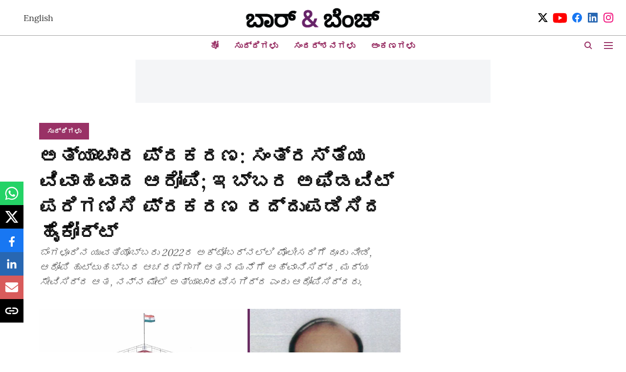

--- FILE ---
content_type: text/html; charset=utf-8
request_url: https://kannada.barandbench.com/news/karnataka-hc-quashes-the-case-considering-the-fact-that-the-rape-victim-married-the-accused
body_size: 64072
content:
<!DOCTYPE html>
<html lang="kn" dir="ltr">
<head>
    <meta charset="utf-8"/>
    <title>Karnataka HC quashes the case considering the fact that the rape victim married the accused</title><link rel="canonical" href="https://kannada.barandbench.com/news/karnataka-hc-quashes-the-case-considering-the-fact-that-the-rape-victim-married-the-accused"/><meta name="author" content="Bar &amp; Bench"/><meta name="news_keywords" content="Karnataka HC"/><meta name="description" content="Karnataka HC quashes the case considering the fact that the rape victim married the accused"/><meta name="title" content="Karnataka HC quashes the case considering the fact that the rape victim married the accused"/><meta name="keywords" content="Karnataka HC"/><meta property="og:type" content="article"/><meta property="og:url" content="https://kannada.barandbench.com/news/karnataka-hc-quashes-the-case-considering-the-fact-that-the-rape-victim-married-the-accused"/><meta property="og:title" content="ಅತ್ಯಾಚಾರ ಪ್ರಕರಣ: ಸಂತ್ರಸ್ತೆಯ ವಿವಾಹವಾದ ಆರೋಪಿ; ಇಬ್ಬರ ಅಫಿಡವಿಟ್‌ ಪರಿಗಣಿಸಿ ಪ್ರಕರಣ ರದ್ದುಪಡಿಸಿದ ಹೈಕೋರ್ಟ್‌"/><meta property="og:description" content="ತನ್ನ ವಿರುದ್ಧ ಅತ್ಯಾಚಾರದ ದೂರನ್ನು ನೀಡಿದ್ದ ಸಂತ್ರಸ್ತೆಯನ್ನೇ ಆರೋಪಿಯು ವಿವಾಹವಾಗಿರುವ ಅಂಶವನ್ನು ಪರಿಗಣಿಸಿರುವ ಕರ್ನಾಟಕ ಹೈಕೋರ್ಟ್ ಈಚೆಗೆ ಆತನ ವಿರುದ್ಧದ ಪ್ರಕರಣ ಮುಕ್ತಾಯಗೊಳಿಸಿ ಆದೇಶ ಮಾ"/><meta name="twitter:card" content="summary_large_image"/><meta name="twitter:title" content="ಅತ್ಯಾಚಾರ ಪ್ರಕರಣ: ಸಂತ್ರಸ್ತೆಯ ವಿವಾಹವಾದ ಆರೋಪಿ; ಇಬ್ಬರ ಅಫಿಡವಿಟ್‌ ಪರಿಗಣಿಸಿ ಪ್ರಕರಣ ರದ್ದುಪಡಿಸಿದ ಹೈಕೋರ್ಟ್‌"/><meta name="twitter:description" content="ತನ್ನ ವಿರುದ್ಧ ಅತ್ಯಾಚಾರದ ದೂರನ್ನು ನೀಡಿದ್ದ ಸಂತ್ರಸ್ತೆಯನ್ನೇ ಆರೋಪಿಯು ವಿವಾಹವಾಗಿರುವ ಅಂಶವನ್ನು ಪರಿಗಣಿಸಿರುವ ಕರ್ನಾಟಕ ಹೈಕೋರ್ಟ್ ಈಚೆಗೆ ಆತನ ವಿರುದ್ಧದ ಪ್ರಕರಣ ಮುಕ್ತಾಯಗೊಳಿಸಿ ಆದೇಶ ಮಾ"/><meta name="robots" content="max-image-preview:large"/><meta name="twitter:image" content="https://media.assettype.com/barandbench-kannada%2F2022-08%2Fa8b6f924-a736-431c-9f03-2f1e8c0d278f%2FWhatsApp_Image_2022_08_01_at_5_35_41_PM.jpeg?w=1200&amp;ar=40%3A21&amp;auto=format%2Ccompress&amp;ogImage=true&amp;mode=crop&amp;enlarge=true&amp;overlay=false&amp;overlay_position=bottom&amp;overlay_width=100"/><meta property="twitter:image:alt" content="ಅತ್ಯಾಚಾರ ಪ್ರಕರಣ: ಸಂತ್ರಸ್ತೆಯ ವಿವಾಹವಾದ ಆರೋಪಿ; ಇಬ್ಬರ ಅಫಿಡವಿಟ್‌ ಪರಿಗಣಿಸಿ ಪ್ರಕರಣ ರದ್ದುಪಡಿಸಿದ ಹೈಕೋರ್ಟ್‌"/><meta property="og:image" content="https://media.assettype.com/barandbench-kannada%2F2022-08%2Fa8b6f924-a736-431c-9f03-2f1e8c0d278f%2FWhatsApp_Image_2022_08_01_at_5_35_41_PM.jpeg?w=1200&amp;ar=40%3A21&amp;auto=format%2Ccompress&amp;ogImage=true&amp;mode=crop&amp;enlarge=true&amp;overlay=false&amp;overlay_position=bottom&amp;overlay_width=100"/><meta property="og:image:width" content="1200"/><meta property="og:image:alt" content="ಅತ್ಯಾಚಾರ ಪ್ರಕರಣ: ಸಂತ್ರಸ್ತೆಯ ವಿವಾಹವಾದ ಆರೋಪಿ; ಇಬ್ಬರ ಅಫಿಡವಿಟ್‌ ಪರಿಗಣಿಸಿ ಪ್ರಕರಣ ರದ್ದುಪಡಿಸಿದ ಹೈಕೋರ್ಟ್‌"/><meta name="twitter:creator" content="Bar &amp; Bench"/><meta name="twitter:site" content="@Kbarandbench"/><meta name="twitter:domain" content="https://kannada.barandbench.com"/><meta property="fb:app_id" content="4"/><meta property="og:site_name" content="Kannada Bar &amp; Bench"/><script type="application/ld+json">{"@context":"http://schema.org","@type":"BreadcrumbList","itemListElement":[{"@type":"ListItem","position":1,"name":"Home","item":"https://kannada.barandbench.com"},{"@type":"ListItem","position":2,"name":"ಸುದ್ದಿಗಳು","item":"https://kannada.barandbench.com/news"},{"@type":"ListItem","position":3,"name":"ಅತ್ಯಾಚಾರ ಪ್ರಕರಣ: ಸಂತ್ರಸ್ತೆಯ ವಿವಾಹವಾದ ಆರೋಪಿ; ಇಬ್ಬರ ಅಫಿಡವಿಟ್‌ ಪರಿಗಣಿಸಿ ಪ್ರಕರಣ ರದ್ದುಪಡಿಸಿದ ಹೈಕೋರ್ಟ್‌","item":"https://kannada.barandbench.com/news/karnataka-hc-quashes-the-case-considering-the-fact-that-the-rape-victim-married-the-accused"}]}</script><script type="application/ld+json">{"headline":"ಅತ್ಯಾಚಾರ ಪ್ರಕರಣ: ಸಂತ್ರಸ್ತೆಯ ವಿವಾಹವಾದ ಆರೋಪಿ; ಇಬ್ಬರ ಅಫಿಡವಿಟ್‌ ಪರಿಗಣಿಸಿ ಪ್ರಕರಣ ರದ್ದುಪಡಿಸಿದ ಹೈಕೋರ್ಟ್‌","image":[{"@type":"ImageObject","url":"https://media.assettype.com/barandbench-kannada/2022-08/a8b6f924-a736-431c-9f03-2f1e8c0d278f/WhatsApp_Image_2022_08_01_at_5_35_41_PM.jpeg?w=1200&h=675&auto=format%2Ccompress&fit=max&enlarge=true","width":"1200","height":"675"},{"@type":"ImageObject","url":"https://media.assettype.com/barandbench-kannada/2022-08/a8b6f924-a736-431c-9f03-2f1e8c0d278f/WhatsApp_Image_2022_08_01_at_5_35_41_PM.jpeg?w=1200&h=900&auto=format%2Ccompress&fit=max&enlarge=true","width":"1200","height":"900"},{"@type":"ImageObject","url":"https://media.assettype.com/barandbench-kannada/2022-08/a8b6f924-a736-431c-9f03-2f1e8c0d278f/WhatsApp_Image_2022_08_01_at_5_35_41_PM.jpeg?w=1200&h=1200&auto=format%2Ccompress&fit=max&enlarge=true","width":"1200","height":"1200"}],"url":"https://kannada.barandbench.com/news/karnataka-hc-quashes-the-case-considering-the-fact-that-the-rape-victim-married-the-accused","datePublished":"2023-01-16T16:46:57Z","mainEntityOfPage":{"@type":"WebPage","@id":"https://kannada.barandbench.com"},"publisher":{"@type":"Organization","@context":"http://schema.org","name":"Kannada Bar & Bench","url":"https://kannada.barandbench.com","logo":{"@context":"http://schema.org","@type":"ImageObject","author":"barandbench-kannada","contentUrl":"https://gumlet.assettype.com/barandbench-kannada/2020-08/96fe889d-e0c9-41a8-adff-b578a7abe340/Kannada_homepage_logo.png","url":"https://gumlet.assettype.com/barandbench-kannada/2020-08/96fe889d-e0c9-41a8-adff-b578a7abe340/Kannada_homepage_logo.png","name":"logo","width":"","height":""},"sameAs":["https://twitter.com/Kbarandbench","https://www.youtube.com/barandbench","https://www.facebook.com/Kbarandbench/","https://www.linkedin.com/company/barandbench","https://www.instagram.com/barandbench/"],"id":"https://kannada.barandbench.com"},"author":[{"@type":"Person","givenName":"Bar & Bench","name":"Bar & Bench","url":"https://kannada.barandbench.com/author/kannada-bar-bench"}],"keywords":"Karnataka HC","thumbnailUrl":"https://media.assettype.com/barandbench-kannada/2022-08/a8b6f924-a736-431c-9f03-2f1e8c0d278f/WhatsApp_Image_2022_08_01_at_5_35_41_PM.jpeg?w=1200&h=675&auto=format%2Ccompress&fit=max&enlarge=true","articleBody":"ತನ್ನ ವಿರುದ್ಧ ಅತ್ಯಾಚಾರದ ದೂರನ್ನು ನೀಡಿದ್ದ ಸಂತ್ರಸ್ತೆಯನ್ನೇ ಆರೋಪಿಯು ವಿವಾಹವಾಗಿರುವ ಅಂಶವನ್ನು ಪರಿಗಣಿಸಿರುವ ಕರ್ನಾಟಕ ಹೈಕೋರ್ಟ್ ಈಚೆಗೆ ಆತನ ವಿರುದ್ಧದ ಪ್ರಕರಣ ಮುಕ್ತಾಯಗೊಳಿಸಿ ಆದೇಶ ಮಾಡಿದೆ..ಸಂತ್ರಸ್ತೆ ಮತ್ತು ಆರೋಪಿಯ ಅಫಿಡವಿಟ್‌ಗಳನ್ನು ಪುರಸ್ಕರಿಸಿದ ನ್ಯಾಯಮೂರ್ತಿ ಕೆ ನಟರಾಜನ್ ಅವರ ನೇತೃತ್ವದ ಏಕಸದಸ್ಯ ಪೀಠವು ಪ್ರಕರಣ ರದ್ದುಪಡಿಸಿದೆ..ಸಂತ್ರಸ್ತೆಯನ್ನು ವಿವಾಹವಾದ ಬಳಿಕವೂ ಬಂಧಿಸಿ ಜೈಲಿಗೆ ಕಳುಹಿಸಿದ್ದ ಪೊಲೀಸರ ಕ್ರಮ ಪ್ರಶ್ನಿಸಿ ಹೈಕೋರ್ಟ್‌ಗೆ ಅರ್ಜಿ ಸಲ್ಲಿಸಿದ್ದ ಆರೋಪಿಯು ತನ್ನ ವಿರುದ್ಧದ ಪ್ರಕರಣ ರದ್ದುಪಡಿಸುವಂತೆ ಕೋರಿದ್ದರು. ಅರ್ಜಿ ವಿಚಾರಣೆಗೆ ಹಾಜರಾಗಿದ್ದ ಸಂತ್ರಸ್ತೆ ದೂರು ಹಿಂಪಡೆಯುವುದಾಗಿ ತಿಳಿಸಿದ್ದರು. ಆರೋಪಿ ಸಹ, ಸಂತ್ರಸ್ತೆಯನ್ನು ವಿವಾಹವಾಗಿದ್ದೇನೆ. ಆಕೆಯನ್ನು ಚೆನ್ನಾಗಿ ನೋಡಿಕೊಳ್ಳುತ್ತೇನೆ ಎಂದು ವಾಗ್ದಾನ ನೀಡಿ ಅಫಿಡವಿಟ್‌ ಸಲ್ಲಿಸಿದ್ದನು. ಇದನ್ನು ಪರಿಗಣಿಸಿದ ಪೀಠವು ಅರ್ಜಿದಾರನ ವಿರುದ್ಧದ ಅತ್ಯಾಚಾರ, ಹಣ ವಸೂಲಿ ಮತ್ತು ಜೀವ ಬೆದರಿಕೆ ಪ್ರಕರಣವನ್ನು ರದ್ದುಪಡಿಸಿತಲ್ಲದೆ, ಸಂತ್ರಸ್ತೆಯನ್ನು ಚೆನ್ನಾಗಿ ನೋಡಿಕೊಳ್ಳಬೇಕು. ಯಾವುದೇ ರೀತಿ ತೊಂದರೆ ನೀಡಬಾರದು ಎಂದು ಸೂಚಿಸಿತು..ಅರ್ಜಿದಾರರ ಪರ ವಕೀಲ ಸಿ ಎನ್ ರಾಜು ಅವರು “ಸಂತ್ರಸ್ತೆ ಮತ್ತು ಅರ್ಜಿದಾರ ಪರಸ್ಪರ ಪ್ರೀತಿಸುತ್ತಿದ್ದರು. ಭಿನ್ನಾಭಿಪ್ರಾಯದಿಂದ ಸಂತ್ರಸ್ತೆ ದೂರು ದಾಖಲಿಸಿದ್ದಾರೆ. ಆಕೆಗೆ 32 ವರ್ಷವಾಗಿದ್ದು, ದೂರು ದಾಖಲಿಸಿದ ನಂತರ ಪೊಲೀಸರ ಮುಂದೆ ಹಾಜರಾಗಿ ದೂರು ಹಿಂಪಡೆಯುವುದಾಗಿ ತಿಳಿಸಿದ್ದರು. ಆದರೆ, ಪೊಲೀಸರು ಅದಕ್ಕೆ ಒಪ್ಪಿರಲಿಲ್ಲ” ಎಂದು ವಿವರಿಸಿದರು..“ಆ ನಂತರ ಸಂತ್ರಸ್ತೆ ಹಾಗೂ ಆರೋಪಿ ಮದುವೆಯಾಗಿದ್ದು, ಠಾಣೆಗೆ ತೆರಳಿ ದೂರು ಹಿಂಪಡೆಯುವುದಾಗಿ ತಿಳಿಸಿದ್ದರು. ಹೀಗಿದ್ದರೂ, ಪೊಲೀಸರು ದೂರುದಾರೆಯ ಹೇಳಿಕೆ ದಾಖಲಿಸದೆ ಆರೋಪಿಯನ್ನು ಬಂಧಿಸಿ ನ್ಯಾಯಾಂಗ ಬಂಧನಕ್ಕೆ ಒಪ್ಪಿಸಿದ್ದರು. ಸದ್ಯ ಇಬ್ಬರ ನಡುವೆ ಯಾವುದೇ ಭಿನ್ನಾಭಿಪ್ರಾಯವಿಲ್ಲ. ಮದುವೆಯಾಗಿ ನೆಮ್ಮದಿಯ ಸಂಸಾರ ನಡೆಸುತ್ತಿದ್ದಾರೆ. ಪ್ರಕರಣ ಹಿಂಪಡೆಯಲು ಇಬ್ಬರೂ ಜಂಟಿ ಅಫಿಡವಿಟ್‌ ಸಲ್ಲಿಸಿದ್ದು, ಅದನ್ನು ಮಾನ್ಯ ಮಾಡಿ ಪ್ರಕರಣ ರದ್ದುಪಡಿಸಬೇಕು” ಎಂದು ಕೋರಿದರು. ಇದನ್ನು ಪರಿಗಣಿಸಿದ ಹೈಕೋರ್ಟ್, ಆರೋಪಿ ವಿರುದ್ಧದ ಪ್ರಕರಣ ರದ್ದುಪಡಿಸಿದೆ..ಪ್ರಕರಣದ ಹಿನ್ನೆಲೆ: ಬೆಂಗಳೂರಿನ ಯುವತಿಯೊಬ್ಬರು 2022ರ ಅಕ್ಟೋಬರ್‌ನಲ್ಲಿ ಪೊಲೀಸರಿಗೆ ದೂರು ನೀಡಿ, ಆರೋಪಿ ಹುಟ್ಟುಹಬ್ಬದ ಆಚರಣೆಗಾಗಿ ಆತನ ಮನೆಗೆ ಆಹ್ವಾನಿಸಿದ್ದ. ಮದ್ಯ ಸೇವಿಸಿದ್ದ ಆತ, ನನ್ನ ಮೇಲೆ ಅತ್ಯಾಚಾರವೆಸಗಿದ್ದ ಎಂದು ಆರೋಪಿಸಿದ್ದರು. ಪೊಲೀಸರು ಆರೋಪಿ ವಿರುದ್ಧ ಅತ್ಯಾಚಾರ, ಜೀವ ಬೆದರಿಕೆ ಮತ್ತು ಹಣ ವಸೂಲಿ ಮತ್ತಿತರ ಆರೋಪಗಳಡಿ ಎಫ್‌ಐಆರ್ ದಾಖಲಿಸಿದ್ದರು. ಪ್ರಕರಣ ರದ್ದುಕೋರಿ ಆರೋಪಿ ಹೈಕೋರ್ಟ್‌ಗೆ ಅರ್ಜಿ ಸಲ್ಲಿಸಿದ್ದರು.","dateCreated":"2023-01-16T16:46:57Z","dateModified":"2023-01-16T16:46:57Z","name":"ಅತ್ಯಾಚಾರ ಪ್ರಕರಣ: ಸಂತ್ರಸ್ತೆಯ ವಿವಾಹವಾದ ಆರೋಪಿ; ಇಬ್ಬರ ಅಫಿಡವಿಟ್‌ ಪರಿಗಣಿಸಿ ಪ್ರಕರಣ ರದ್ದುಪಡಿಸಿದ ಹೈಕೋರ್ಟ್‌","isPartOf":{"@type":"WebPage","url":"https://kannada.barandbench.com/news/karnataka-hc-quashes-the-case-considering-the-fact-that-the-rape-victim-married-the-accused","primaryImageOfPage":{"@type":"ImageObject","url":"https://media.assettype.com/barandbench-kannada/2022-08/a8b6f924-a736-431c-9f03-2f1e8c0d278f/WhatsApp_Image_2022_08_01_at_5_35_41_PM.jpeg?w=1200&h=675&auto=format%2Ccompress&fit=max&enlarge=true","width":"1200","height":"675"}},"articleSection":"ಸುದ್ದಿಗಳು","@type":"Article","@context":"http://schema.org"}</script><link rel="amphtml" href="https://kannada.barandbench.com/amp/story/news/karnataka-hc-quashes-the-case-considering-the-fact-that-the-rape-victim-married-the-accused"/>
    <link href="/manifest.json" rel="manifest">
    <link rel="icon" href="/favicon.ico" type="image/x-icon">
    <meta content="width=device-width, initial-scale=1" name="viewport">
    <meta name="apple-mobile-web-app-capable" content="yes">
    <meta name="apple-mobile-web-app-status-bar-style" content="black">
    <meta name="apple-mobile-web-app-title" content="barandbench-kannada">
    <meta name="theme-color" content="#ffffff">

    

    


            

    <link data-react-helmet="true" rel="preload" as="image" imagesrcset="//media.assettype.com/barandbench-kannada%2F2022-08%2Fa8b6f924-a736-431c-9f03-2f1e8c0d278f%2FWhatsApp_Image_2022_08_01_at_5_35_41_PM.jpeg?w=480&amp;auto=format%2Ccompress&amp;fit=max 480w,//media.assettype.com/barandbench-kannada%2F2022-08%2Fa8b6f924-a736-431c-9f03-2f1e8c0d278f%2FWhatsApp_Image_2022_08_01_at_5_35_41_PM.jpeg?w=640&amp;auto=format%2Ccompress&amp;fit=max 640w,//media.assettype.com/barandbench-kannada%2F2022-08%2Fa8b6f924-a736-431c-9f03-2f1e8c0d278f%2FWhatsApp_Image_2022_08_01_at_5_35_41_PM.jpeg?w=768&amp;auto=format%2Ccompress&amp;fit=max 768w,//media.assettype.com/barandbench-kannada%2F2022-08%2Fa8b6f924-a736-431c-9f03-2f1e8c0d278f%2FWhatsApp_Image_2022_08_01_at_5_35_41_PM.jpeg?w=1024&amp;auto=format%2Ccompress&amp;fit=max 1024w,//media.assettype.com/barandbench-kannada%2F2022-08%2Fa8b6f924-a736-431c-9f03-2f1e8c0d278f%2FWhatsApp_Image_2022_08_01_at_5_35_41_PM.jpeg?w=1200&amp;auto=format%2Ccompress&amp;fit=max 1200w" imagesizes="(max-width: 768px) 90vw, 100vw"/>
    <!-- Styles for CLS start-->
    <style>
        :root {
            --logoWidth: ;
            --logoHeight: ;
        }
        .header-height {
            height: 48px !important;
        }
        .sticky-header-height {
            height:  48px !important;
        }
        .logoHeight {
            max-height: 32px !important;
            max-width: 122px !important;
        }
        @media (min-width: 768px) {
            :root {
                --logoWidth: ;
                --logoHeight: ;
            }
            .header-height {
                height: 73px !important;
            }
            .sticky-header-height {
                height: 113px !important;
            }
            .logoHeight {
                max-height: 56px !important;
                max-width: 300px !important;
            }
        }
    </style>
   <!-- Styles for CLS end-->

    <style>
         
        @font-face {
  font-display: swap;
  font-family: Lora;
  font-style: normal;
  font-weight: 400;
  src: local("Lora Regular"), local("Lora-Regular"),
    url(https://fonts.gstatic.com/s/lora/v12/0QIvMX1D_JOuMwf7I-NP.woff2) format("woff2"),
    url(https://fonts.gstatic.com/s/lora/v12/0QIvMX1D_JOuMwr7JQ.woff) format("woff");
  unicode-range: U+0460-052F, U+1C80-1C88, U+20B4, U+2DE0-2DFF, U+A640-A69F, U+FE2E-FE2F;
}
@font-face {
  font-display: swap;
  font-family: Lora;
  font-style: normal;
  font-weight: 400;
  src: local("Lora Regular"), local("Lora-Regular"),
    url(https://fonts.gstatic.com/s/lora/v12/0QIvMX1D_JOuMw77I-NP.woff2) format("woff2"),
    url(https://fonts.gstatic.com/s/lora/v12/0QIvMX1D_JOuMwr7JQ.woff) format("woff");
  unicode-range: U+0400-045F, U+0490-0491, U+04B0-04B1, U+2116;
}
@font-face {
  font-display: swap;
  font-family: Lora;
  font-style: normal;
  font-weight: 400;
  src: local("Lora Regular"), local("Lora-Regular"),
    url(https://fonts.gstatic.com/s/lora/v12/0QIvMX1D_JOuMwX7I-NP.woff2) format("woff2"),
    url(https://fonts.gstatic.com/s/lora/v12/0QIvMX1D_JOuMwr7JQ.woff) format("woff");
  unicode-range: U+0102-0103, U+0110-0111, U+1EA0-1EF9, U+20AB;
}
@font-face {
  font-display: swap;
  font-family: Lora;
  font-style: normal;
  font-weight: 400;
  src: local("Lora Regular"), local("Lora-Regular"),
    url(https://fonts.gstatic.com/s/lora/v12/0QIvMX1D_JOuMwT7I-NP.woff2) format("woff2"),
    url(https://fonts.gstatic.com/s/lora/v12/0QIvMX1D_JOuMwr7JQ.woff) format("woff");
  unicode-range: U+0100-024F, U+0259, U+1E00-1EFF, U+2020, U+20A0-20AB, U+20AD-20CF, U+2113, U+2C60-2C7F, U+A720-A7FF;
}
@font-face {
  font-display: swap;
  font-family: Lora;
  font-style: normal;
  font-weight: 400;
  src: local("Lora Regular"), local("Lora-Regular"),
    url(https://fonts.gstatic.com/s/lora/v12/0QIvMX1D_JOuMwr7Iw.woff2) format("woff2"),
    url(https://fonts.gstatic.com/s/lora/v12/0QIvMX1D_JOuMwr7JQ.woff) format("woff");
  unicode-range: U+0000-00FF, U+0131, U+0152-0153, U+02BB-02BC, U+02C6, U+02DA, U+02DC, U+2000-206F, U+2074, U+20AC,
    U+2122, U+2191, U+2193, U+2212, U+2215, U+FEFF, U+FFFD;
}
@font-face {
  font-display: swap;
  font-family: Lora;
  font-style: normal;
  font-weight: 700;
  src: local("Lora Bold"), local("Lora-Bold"),
    url(https://fonts.gstatic.com/s/lora/v12/0QIgMX1D_JOuO7HeNtFumsmv.woff2) format("woff2"),
    url(https://fonts.gstatic.com/s/lora/v12/0QIgMX1D_JOuO7HeNtxunA.woff) format("woff");
  unicode-range: U+0460-052F, U+1C80-1C88, U+20B4, U+2DE0-2DFF, U+A640-A69F, U+FE2E-FE2F;
}
@font-face {
  font-display: swap;
  font-family: Lora;
  font-style: normal;
  font-weight: 700;
  src: local("Lora Bold"), local("Lora-Bold"),
    url(https://fonts.gstatic.com/s/lora/v12/0QIgMX1D_JOuO7HeNthumsmv.woff2) format("woff2"),
    url(https://fonts.gstatic.com/s/lora/v12/0QIgMX1D_JOuO7HeNtxunA.woff) format("woff");
  unicode-range: U+0400-045F, U+0490-0491, U+04B0-04B1, U+2116;
}
@font-face {
  font-display: swap;
  font-family: Lora;
  font-style: normal;
  font-weight: 700;
  src: local("Lora Bold"), local("Lora-Bold"),
    url(https://fonts.gstatic.com/s/lora/v12/0QIgMX1D_JOuO7HeNtNumsmv.woff2) format("woff2"),
    url(https://fonts.gstatic.com/s/lora/v12/0QIgMX1D_JOuO7HeNtxunA.woff) format("woff");
  unicode-range: U+0102-0103, U+0110-0111, U+1EA0-1EF9, U+20AB;
}
@font-face {
  font-display: swap;
  font-family: Lora;
  font-style: normal;
  font-weight: 700;
  src: local("Lora Bold"), local("Lora-Bold"),
    url(https://fonts.gstatic.com/s/lora/v12/0QIgMX1D_JOuO7HeNtJumsmv.woff2) format("woff2"),
    url(https://fonts.gstatic.com/s/lora/v12/0QIgMX1D_JOuO7HeNtxunA.woff) format("woff");
  unicode-range: U+0100-024F, U+0259, U+1E00-1EFF, U+2020, U+20A0-20AB, U+20AD-20CF, U+2113, U+2C60-2C7F, U+A720-A7FF;
}
@font-face {
  font-display: swap;
  font-family: Lora;
  font-style: normal;
  font-weight: 700;
  src: local("Lora Bold"), local("Lora-Bold"),
    url(https://fonts.gstatic.com/s/lora/v12/0QIgMX1D_JOuO7HeNtxumg.woff2) format("woff2"),
    url(https://fonts.gstatic.com/s/lora/v12/0QIgMX1D_JOuO7HeNtxunA.woff) format("woff");
  unicode-range: U+0000-00FF, U+0131, U+0152-0153, U+02BB-02BC, U+02C6, U+02DA, U+02DC, U+2000-206F, U+2074, U+20AC,
    U+2122, U+2191, U+2193, U+2212, U+2215, U+FEFF, U+FFFD;
}
@font-face {
  font-display: swap;
  font-family: Lato;
  font-style: normal;
  font-weight: 400;
  src: local("Lato Regular"), local("Lato-Regular"),
    url(https://fonts.gstatic.com/s/lato/v14/S6uyw4BMUTPHjxAwXjeu.woff2) format("woff2"),
    url(https://fonts.gstatic.com/s/lato/v14/S6uyw4BMUTPHjx4wWA.woff) format("woff");
  unicode-range: U+0100-024F, U+0259, U+1E00-1EFF, U+2020, U+20A0-20AB, U+20AD-20CF, U+2113, U+2C60-2C7F, U+A720-A7FF;
}
@font-face {
  font-display: swap;
  font-family: Lato;
  font-style: normal;
  font-weight: 400;
  src: local("Lato Regular"), local("Lato-Regular"),
    url(https://fonts.gstatic.com/s/lato/v14/S6uyw4BMUTPHjx4wXg.woff2) format("woff2"),
    url(https://fonts.gstatic.com/s/lato/v14/S6uyw4BMUTPHjx4wWA.woff) format("woff");
  unicode-range: U+0000-00FF, U+0131, U+0152-0153, U+02BB-02BC, U+02C6, U+02DA, U+02DC, U+2000-206F, U+2074, U+20AC,
    U+2122, U+2191, U+2193, U+2212, U+2215, U+FEFF, U+FFFD;
}
@font-face {
  font-display: swap;
  font-family: Lato;
  font-style: normal;
  font-weight: 700;
  src: local("Lato Bold"), local("Lato-Bold"),
    url(https://fonts.gstatic.com/s/lato/v14/S6u9w4BMUTPHh6UVSwaPGR_p.woff2) format("woff2"),
    url(https://fonts.gstatic.com/s/lato/v14/S6u9w4BMUTPHh6UVSwiPHw.woff) format("woff");
  unicode-range: U+0100-024F, U+0259, U+1E00-1EFF, U+2020, U+20A0-20AB, U+20AD-20CF, U+2113, U+2C60-2C7F, U+A720-A7FF;
}
@font-face {
  font-display: swap;
  font-family: Lato;
  font-style: normal;
  font-weight: 700;
  src: local("Lato Bold"), local("Lato-Bold"),
    url(https://fonts.gstatic.com/s/lato/v14/S6u9w4BMUTPHh6UVSwiPGQ.woff2) format("woff2"),
    url(https://fonts.gstatic.com/s/lato/v14/S6u9w4BMUTPHh6UVSwiPHw.woff) format("woff");
  unicode-range: U+0000-00FF, U+0131, U+0152-0153, U+02BB-02BC, U+02C6, U+02DA, U+02DC, U+2000-206F, U+2074, U+20AC,
    U+2122, U+2191, U+2193, U+2212, U+2215, U+FEFF, U+FFFD;
}

        
        body.fonts-loaded {--primaryFont: "Lora", -apple-system, BlinkMacSystemFont, 'Segoe UI', 'Roboto', 'Oxygen', 'Ubuntu', 'Cantarell',
  'Fira Sans', 'Droid Sans', 'Helvetica Neue', sans-serif;--secondaryFont: "Lato", -apple-system, BlinkMacSystemFont, 'Segoe UI', 'Roboto', 'Oxygen', 'Ubuntu', 'Cantarell',
  'Fira Sans', 'Droid Sans', 'Helvetica Neue', sans-serif;--fontsize-larger: 24px;--fontsize-halfjumbo: 32px;--fontsize-largest: 29px;--fontsize-smaller: 11px;--fontsize-small: 13px;--fontsize-medium: 16px;}
        #sw-wrapper{position:fixed;background-color:#fff;align-items:center;margin:0 40px 48px;width:294px;height:248px;box-shadow:0 0 10px 0 rgba(0,0,0,.19);bottom:0;z-index:1001;flex-direction:column;display:none;right:0}.sw-app{font-weight:700;text-transform:capitalize}.sw-url{color:#858585;font-size:12px}#sw-wrapper .sw-wrapper--image{width:56px;margin-bottom:10px}#sw-wrapper #service-worker-popup{position:absolute;border:0;border-radius:0;bottom:32px;background-color:var(--primaryColor,#2c61ad)}#sw-wrapper #close-dialog{align-self:flex-end;border:0;background-color:transparent;color:var(--primaryColor,#000);padding:12px}#sw-wrapper #close-dialog svg{width:24px}@media (min-width:320px) and (max-width:767px){#sw-wrapper{position:fixed;background-color:#fff;width:100%;align-items:center;justify-content:start;height:248px;bottom:0;z-index:1001;flex-direction:column;margin:0}}
        </style>
    <style>
        /*! normalize.css v7.0.0 | MIT License | github.com/necolas/normalize.css */html{-ms-text-size-adjust:100%;-webkit-text-size-adjust:100%;line-height:1.15}article,aside,footer,header,nav,section{display:block}h1{font-size:2em;margin:.67em 0}figcaption,figure,main{display:block}figure{margin:1em 40px}hr{box-sizing:content-box;height:0;overflow:visible}pre{font-family:monospace;font-size:1em}a{-webkit-text-decoration-skip:objects;background-color:transparent}abbr[title]{border-bottom:none;text-decoration:underline;text-decoration:underline dotted}b,strong{font-weight:bolder}code,kbd,samp{font-family:monospace;font-size:1em}dfn{font-style:italic}mark{background-color:#ff0;color:#000}small{font-size:80%}sub,sup{font-size:75%;line-height:0;position:relative;vertical-align:baseline}sub{bottom:-.25em}sup{top:-.5em}audio,video{display:inline-block}audio:not([controls]){display:none;height:0}img{border-style:none}svg:not(:root){overflow:hidden}button,input,optgroup,select,textarea{font-family:var(--primaryFont);font-size:100%;line-height:1.15;margin:0}button,input{overflow:visible}button,select{text-transform:none}[type=reset],[type=submit],button,html [type=button]{-webkit-appearance:button}[type=button]::-moz-focus-inner,[type=reset]::-moz-focus-inner,[type=submit]::-moz-focus-inner,button::-moz-focus-inner{border-style:none;padding:0}[type=button]:-moz-focusring,[type=reset]:-moz-focusring,[type=submit]:-moz-focusring,button:-moz-focusring{outline:1px dotted ButtonText}fieldset{padding:.35em .75em .625em}legend{box-sizing:border-box;color:inherit;display:table;max-width:100%;padding:0;white-space:normal}progress{display:inline-block;vertical-align:baseline}textarea{overflow:auto}[type=checkbox],[type=radio]{box-sizing:border-box;padding:0}[type=number]::-webkit-inner-spin-button,[type=number]::-webkit-outer-spin-button{height:auto}[type=search]{-webkit-appearance:textfield;outline-offset:-2px}[type=search]::-webkit-search-cancel-button,[type=search]::-webkit-search-decoration{-webkit-appearance:none}::-webkit-file-upload-button{-webkit-appearance:button;font:inherit}details,menu{display:block}summary{display:list-item}canvas{display:inline-block}[hidden],template{display:none}:root{--transparentBlack:rgba(53,53,53,.5);--blackTransparent:rgba(0,0,0,.2);--rgbBlack:0,0,0;--rgbWhite:255,255,255;--white:#fff;--black:#000;--shaded-grey:#6f6d70;--base-blue:#2f73e4;--slighty-darker-blue:#4860bc;--gray-light:#818181;--grey:#dadada;--light-blue:#e7e7f6;--orange:#e84646;--light-gray:#333;--off-grey:#dadee1;--lighter-gray:#797979;--darkest-gray:#333;--darker-gray:#313131;--faded-gray:#0f0f0f;--red:#ff7171;--bright-red:#de0c0b;--blue:#023048;--gray:#5c5c5c;--gray-darkest:#232323;--gray-lighter:#a4a4a4;--gray-lightest:#e9e6e6;--facebook:#4e71a8;--twitter:#1cb7eb;--linkedin:#0077b5;--whatsapp:#25d366;--concrete:#f2f2f2;--tundora:#4c4c4c;--greyBlack:#464646;--gray-whiter:#d8d8d8;--gray-white-fa:#fafafa;--lightBlue:#5094fb;--whitest:#eaeaea;--darkBlue:#132437;--paragraphColor:#4d4d4d;--success:#2dbe65;--defaultDarkBackground:#262626;--defaultDarkBorder:rgba(161,175,194,.1);--font-size-smaller:12px;--font-size-small:14px;--font-size-base:16px;--font-size-medium:18px;--fontsize-large:24px;--fontsize-larger:32px;--oneColWidth:73px;--sevenColWidth:655px;--outerSpace:calc(50vw - 594px);--headerWidth:122px;--headerLargeWidth:190px;--headerHeight:32px;--bold:bold;--normal:normal}@media (min-width:768px){:root{--headerWidth:300px;--headerHeight:56px;--headerLargeWidth:300px}}html{font-size:100%}body{font-family:var(--primaryFont);font-size:1rem;font-weight:400;line-height:var(--bodyLineHeight);text-rendering:auto}h1,h2,h3,h4,h5,h6,ol,p,ul{font-weight:400;margin:0;padding:0}h1{font-size:2.25rem;font-weight:300;line-height:1.38889rem}h1,h2{font-family:var(--primaryFont)}h2{font-size:2rem;line-height:2.22222rem;padding:.75rem 0 .5rem}h3{font-family:var(--primaryFont);font-size:1.8125rem;line-height:1.24138rem;word-break:normal}h4{font-size:1.5rem}h4,h5{font-weight:700;line-height:1.33333rem}h5{font-size:1.125rem}h6{font-size:.8125rem;line-height:1.23077rem}p{font-size:1rem;line-height:var(--bodyLineHeight)}li,p{font-family:var(--primaryFont)}:root{--zIndex-60:600;--zIndex-header-item:601;--zIndex-social:499;--zIndex-social-popup:1000;--zIndex-sub-menu:9;--zIndex-99:99;--zIndex-search:999;--zIndex-menu:2;--zIndex-loader-overlay:1100}.play-icon{position:relative}.play-icon:after,.play-icon:before{content:"";display:block;left:50%;position:absolute;top:50%;transform:translateX(-50%) translateY(-50%)}.play-icon:before{background:#000;border-radius:50%;height:46px;opacity:.8;width:46px;z-index:10}@media (min-width:768px){.play-icon:before{height:60px;width:60px}}.play-icon:after{border-bottom:7px solid transparent;border-left:11px solid #fff;border-top:7px solid transparent;height:0;margin-left:2px;width:0;z-index:11}@media (min-width:768px){.play-icon:after{border-bottom:9px solid transparent;border-left:15px solid #fff;border-top:9px solid transparent}}.play-icon--small:before{height:46px;width:46px}@media (min-width:768px){.play-icon--small:before{height:46px;width:46px}}.play-icon--small:after{border-bottom:7px solid transparent;border-left:11px solid #fff;border-top:7px solid transparent}@media (min-width:768px){.play-icon--small:after{border-bottom:9px solid transparent;border-left:15px solid #fff;border-top:9px solid transparent}}.play-icon--medium:before{height:46px;width:46px}@media (min-width:768px){.play-icon--medium:before{height:65px;width:65px}}.play-icon--medium:after{border-bottom:7px solid transparent;border-left:11px solid #fff;border-top:7px solid transparent}@media (min-width:768px){.play-icon--medium:after{border-bottom:13px solid transparent;border-left:20px solid #fff;border-top:13px solid transparent}}.play-icon--large:before{height:46px;width:46px}@media (min-width:768px){.play-icon--large:before{height:100px;width:100px}}.play-icon--large:after{border-bottom:7px solid transparent;border-left:11px solid #fff;border-top:7px solid transparent}@media (min-width:768px){.play-icon--large:after{border-bottom:15px solid transparent;border-left:22px solid #fff;border-top:15px solid transparent}}.component-wrapper{overflow:auto;padding:32px 15px}.component-wrapper,.maxwidth-wrapper{margin-left:auto;margin-right:auto;max-width:1172px}.component-wrapper-fluid{margin-bottom:15px}@media (min-width:768px){.component-wrapper-fluid{padding-top:15px}}.card-background-color{background-color:var(--white)}.card>:nth-child(3){clear:both;content:""}.app-ad{overflow:hidden;text-align:center;width:100%}.app-ad--vertical{padding-bottom:15px;text-align:center}@media (min-width:768px){.app-ad--vertical{text-align:right}}.app-ad--mrec .adBox,.app-ad--mrec .adbutler-wrapper{padding:30px 0}.app-ad--story-mrec .adBox,.app-ad--story-mrec .adbutler-wrapper{padding-bottom:35px}.app-ad--leaderboard .adBox,.app-ad--leaderboard .adbutler-wrapper{padding:8px}.app-ad--horizontal{clear:both}.app-ad--horizontal .adBox,.app-ad--horizontal .adbutler-wrapper{padding:15px 0}.app-ad--story-horizontal .adBox,.app-ad--story-horizontal .adbutler-wrapper{padding-bottom:25px}.app-ad--grid-horizontal{grid-column:1/4}.video-play-icon{display:block;position:relative}.video-play-icon:before{background-size:88px;content:"";display:block;height:90px;left:50%;position:absolute;top:50%;transform:translate(-50%,-50%);width:90px;z-index:10}.qt-button{border-radius:100px;color:#fff;font-family:var(--primaryFont);font-size:1rem;font-weight:300;padding:10px 28px;text-align:center}.qt-button:hover{cursor:pointer}.qt-button--primary{background:#2f73e4}.qt-button--secondary{background:#2f73e4;border:1px solid #fff}.qt-button--transparent{background:transparent;border:2px solid #2f73e4;color:#2f73e4}.overlay{background:rgba(0,0,0,.09);display:none;height:100%;left:0;position:fixed;top:0;width:100%;z-index:600}.overlay--active{display:block}.sidebar{height:100%;left:0;overflow:scroll;padding:50px 48px;position:fixed;top:0;transform:translateX(-100%);transition:transform 375ms cubic-bezier(0,0,.2,1);width:100%;z-index:601}@media (min-width:768px){.sidebar{width:445px}}.sidebar.open{background-color:var(--headerBackgroundColor,#fff);color:var(--headerTextColor,#333);transform:translateX(0);transition:transform 375ms cubic-bezier(.4,0,1,1)}.ltr-side-bar{left:auto;right:0;transform:translateX(100%)}.ltr-arrow{left:0;position:absolute;right:unset}.sidebar.open.ltr-side-bar{transform:translateX(0)}.sidebar__nav__logo{font-family:var(--primaryFont);font-size:2.125rem;font-weight:700;margin-bottom:60px}.sidebar__nav__logo:after,.sidebar__nav__logo:before{content:"";display:table}.sidebar__nav__logo:after{clear:both}.sidebar__nav__logo .logo{color:#2f73e4;display:inline-block;float:left;font-family:var(--primaryFont);font-size:2.125rem;font-weight:700;max-width:210px;padding:0}.sidebar__nav__logo .logo .app-logo__element{max-height:85px;object-fit:contain}.sidebar__nav__logo .close{color:var(--headerIconColor,#a9a9a9);cursor:pointer;float:right;font-weight:300;height:22px;position:relative;top:16px;width:22px}.sidebar__social li{display:inline-block}.sidebar__social li a{margin-right:25px}ul.sidebar__info{border-top:2px solid #2f73e4;margin:0 0 50px;padding-top:30px}ul.sidebar__info li a{font-size:1.375rem!important;font-weight:300}ul.submenu li a{color:var(--headerTextColor,#a9a9a9);font-size:1.375rem;padding-bottom:25px}.sidebar__nav{font-family:var(--primaryFont)}.sidebar__nav ul{list-style:none;margin:0;padding:0}.sidebar__nav ul li{clear:both}.sidebar__nav ul li a,.sidebar__nav ul li span{cursor:pointer;display:block;font-size:1.625rem;font-weight:300;padding-bottom:30px}.sidebar__nav ul li a:hover,.sidebar__nav ul li span:hover{color:var(--headerIconColor,#a9a9a9)}.sidebar__nav ul li.has--submenu .submenu-arrow{float:right}.sidebar__nav ul li.has--submenu a,.sidebar__nav ul li.has--submenu div{display:flex;justify-content:space-between}.sidebar__nav ul li.has--submenu .submenu-arrow:after{border-style:solid;border-width:.07em .07em 0 0;color:#9e9e9e;content:"";display:inline-block;float:right;height:.45em;position:relative;top:.45em;transform:rotate(135deg);transition:transform .3s;vertical-align:top;width:.45em;will-change:transform}.sidebar__nav ul li.has--submenu.open .submenu-arrow:after{top:.65em;transform:rotate(315deg)}ul.submenu li a:hover{color:var(--headerIconColor,#a9a9a9)}ul.submenu{display:none;padding-left:38px}input,ul.submenu--show{display:block}input{background:#fff;border:none;border-radius:4px;color:#a3a3a3;font-weight:300;padding:10px 15px;width:100%}button{border-radius:100px;color:#fff;font-size:1rem;padding:10px 27px}.qt-search{align-items:center;display:flex;position:relative}.qt-search__form-wrapper{width:100%}.qt-search__form-wrapper form input{background-color:transparent;border-bottom:1px solid #d8d8d8;border-radius:0;font-size:32px;font-weight:700;opacity:.5;outline:none;padding:8px 0}.qt-search__form .search-icon{background:transparent;border:none;cursor:pointer;height:24px;outline:none;position:absolute;right:0;top:0;width:24px}html[dir=rtl] .search-icon{left:0;right:auto}.loader-overlay-container{align-items:center;background-color:rgba(0,0,0,.8);bottom:0;display:flex;flex-direction:column-reverse;justify-content:center;left:0;position:fixed;right:0;top:0;z-index:var(--zIndex-loader-overlay)}.spinning-loader{animation:spinAnimation 1.1s ease infinite;border-radius:50%;font-size:10px;height:1em;position:relative;text-indent:-9999em;transform:translateZ(0);width:1em}@keyframes spinAnimation{0%,to{box-shadow:0 -2.6em 0 0 var(--white),1.8em -1.8em 0 0 var(--blackTransparent),2.5em 0 0 0 var(--blackTransparent),1.75em 1.75em 0 0 var(--blackTransparent),0 2.5em 0 0 var(--blackTransparent),-1.8em 1.8em 0 0 var(--blackTransparent),-2.6em 0 0 0 hsla(0,0%,100%,.5),-1.8em -1.8em 0 0 hsla(0,0%,100%,.7)}12.5%{box-shadow:0 -2.6em 0 0 hsla(0,0%,100%,.7),1.8em -1.8em 0 0 var(--white),2.5em 0 0 0 var(--blackTransparent),1.75em 1.75em 0 0 var(--blackTransparent),0 2.5em 0 0 var(--blackTransparent),-1.8em 1.8em 0 0 var(--blackTransparent),-2.6em 0 0 0 var(--blackTransparent),-1.8em -1.8em 0 0 hsla(0,0%,100%,.5)}25%{box-shadow:0 -2.6em 0 0 hsla(0,0%,100%,.5),1.8em -1.8em 0 0 hsla(0,0%,100%,.7),2.5em 0 0 0 var(--white),1.75em 1.75em 0 0 var(--blackTransparent),0 2.5em 0 0 var(--blackTransparent),-1.8em 1.8em 0 0 var(--blackTransparent),-2.6em 0 0 0 var(--blackTransparent),-1.8em -1.8em 0 0 var(--blackTransparent)}37.5%{box-shadow:0 -2.6em 0 0 var(--blackTransparent),1.8em -1.8em 0 0 hsla(0,0%,100%,.5),2.5em 0 0 0 hsla(0,0%,100%,.7),1.75em 1.75em 0 0 var(--white),0 2.5em 0 0 var(--blackTransparent),-1.8em 1.8em 0 0 var(--blackTransparent),-2.6em 0 0 0 var(--blackTransparent),-1.8em -1.8em 0 0 var(--blackTransparent)}50%{box-shadow:0 -2.6em 0 0 var(--blackTransparent),1.8em -1.8em 0 0 var(--blackTransparent),2.5em 0 0 0 hsla(0,0%,100%,.5),1.75em 1.75em 0 0 hsla(0,0%,100%,.7),0 2.5em 0 0 var(--white),-1.8em 1.8em 0 0 var(--blackTransparent),-2.6em 0 0 0 var(--blackTransparent),-1.8em -1.8em 0 0 var(--blackTransparent)}62.5%{box-shadow:0 -2.6em 0 0 var(--blackTransparent),1.8em -1.8em 0 0 var(--blackTransparent),2.5em 0 0 0 var(--blackTransparent),1.75em 1.75em 0 0 hsla(0,0%,100%,.5),0 2.5em 0 0 hsla(0,0%,100%,.7),-1.8em 1.8em 0 0 var(--white),-2.6em 0 0 0 var(--blackTransparent),-1.8em -1.8em 0 0 var(--blackTransparent)}75%{box-shadow:0 -2.6em 0 0 var(--blackTransparent),1.8em -1.8em 0 0 var(--blackTransparent),2.5em 0 0 0 var(--blackTransparent),1.75em 1.75em 0 0 var(--blackTransparent),0 2.5em 0 0 hsla(0,0%,100%,.5),-1.8em 1.8em 0 0 hsla(0,0%,100%,.7),-2.6em 0 0 0 var(--white),-1.8em -1.8em 0 0 var(--blackTransparent)}87.5%{box-shadow:0 -2.6em 0 0 var(--blackTransparent),1.8em -1.8em 0 0 var(--blackTransparent),2.5em 0 0 0 var(--blackTransparent),1.75em 1.75em 0 0 var(--blackTransparent),0 2.5em 0 0 var(--blackTransparent),-1.8em 1.8em 0 0 hsla(0,0%,100%,.5),-2.6em 0 0 0 hsla(0,0%,100%,.7),-1.8em -1.8em 0 0 var(--white)}}.icon.loader{fill:var(--primaryColor);height:50px;left:calc(50% - 50px);position:fixed;top:calc(50% - 25px);width:100px}:root{--arrow-c-brand1:#ff214b;--arrow-c-brand2:#1bbb87;--arrow-c-brand3:#6fe7c0;--arrow-c-brand4:#f6f8ff;--arrow-c-brand5:#e9e9e9;--arrow-c-accent1:#2fd072;--arrow-c-accent2:#f5a623;--arrow-c-accent3:#f81010;--arrow-c-accent4:#d71212;--arrow-c-accent5:#f2f2f2;--arrow-c-accent6:#e8eaed;--arrow-c-mono1:#000;--arrow-c-mono2:rgba(0,0,0,.9);--arrow-c-mono3:rgba(0,0,0,.7);--arrow-c-mono4:rgba(0,0,0,.6);--arrow-c-mono5:rgba(0,0,0,.3);--arrow-c-mono6:rgba(0,0,0,.2);--arrow-c-mono7:rgba(0,0,0,.1);--arrow-c-invert-mono1:#fff;--arrow-c-invert-mono2:hsla(0,0%,100%,.9);--arrow-c-invert-mono3:hsla(0,0%,100%,.7);--arrow-c-invert-mono4:hsla(0,0%,100%,.6);--arrow-c-invert-mono5:hsla(0,0%,100%,.3);--arrow-c-invert-mono6:hsla(0,0%,100%,.2);--arrow-c-invert-mono7:hsla(0,0%,100%,.1);--arrow-c-invert-mono8:#dedede;--arrow-c-invert-mono9:hsla(0,0%,87%,.1);--arrow-c-dark:#0d0d0d;--arrow-c-light:#fff;--arrow-spacing-xxxs:2px;--arrow-spacing-xxs:4px;--arrow-spacing-xs:8px;--arrow-spacing-s:12px;--arrow-spacing-m:16px;--arrow-spacing-20:20px;--arrow-spacing-l:24px;--arrow-spacing-xl:32px;--arrow-spacing-28:28px;--arrow-spacing-48:48px;--arrow-spacing-40:40px;--arrow-spacing-96:96px;--arrow-fs-tiny:14px;--arrow-fs-xs:16px;--arrow-fs-s:18px;--arrow-fs-m:20px;--arrow-fs-l:24px;--arrow-fs-xl:26px;--arrow-fs-xxl:30px;--arrow-fs-huge:32px;--arrow-fs-big:40px;--arrow-fs-jumbo:54px;--arrow-fs-28:28px;--arrow-typeface-primary:-apple-system,BlinkMacSystemFont,"Helvetica Neue",Helvetica,Arial,sans-serif;--arrow-typeface-secondary:Verdana,Geneva,Tahoma,sans-serif;--arrow-sans-serif:sans-serif;--arrow-lh-1:1;--arrow-lh-2:1.2;--arrow-lh-3:1.3;--arrow-lh-4:1.4;--arrow-lh-5:1.5;--arrow-fw-light:300;--arrow-fw-normal:400;--arrow-fw-500:500;--arrow-fw-semi-bold:600;--arrow-fw-bold:700;--light-border:var(--arrow-c-invert-mono7);--dark-border:var(--arrow-c-mono7);--fallback-img:#e8e8e8;--z-index-9:9;--z-index-1:1}.arrow-component{-webkit-font-smoothing:antialiased;-moz-osx-font-smoothing:grayscale;-moz-font-feature-settings:"liga" on;font-family:var(--arrow-typeface-primary);font-weight:var(--arrow-fw-normal);text-rendering:optimizeLegibility}.arrow-component h1,.arrow-component h2,.arrow-component h3,.arrow-component h4,.arrow-component h5,.arrow-component h6,.arrow-component ol,.arrow-component ul{font-family:var(--arrow-typeface-primary)}.arrow-component li,.arrow-component p{font-size:var(--arrow-fs-xs);line-height:var(--arrow-lh-1)}.arrow-component figure{margin:0;padding:0}.arrow-component h1{font-size:var(--arrow-fs-28);font-stretch:normal;font-style:normal;font-weight:var(--arrow-fw-bold);letter-spacing:normal;line-height:var(--arrow-lh-3)}@media only screen and (min-width:768px){.arrow-component h1{font-size:var(--arrow-fs-big)}}.arrow-component h2{font-size:var(--arrow-fs-l);font-stretch:normal;font-style:normal;font-weight:var(--arrow-fw-bold);letter-spacing:normal;line-height:var(--arrow-lh-3)}@media only screen and (min-width:768px){.arrow-component h2{font-size:var(--arrow-fs-huge)}}.arrow-component h3{font-size:var(--arrow-fs-m);font-stretch:normal;font-style:normal;font-weight:var(--arrow-fw-bold);letter-spacing:normal;line-height:var(--arrow-lh-3)}@media only screen and (min-width:768px){.arrow-component h3{font-size:var(--arrow-fs-l)}}.arrow-component h4{font-size:var(--arrow-fs-s);font-stretch:normal;font-style:normal;font-weight:var(--arrow-fw-bold);letter-spacing:normal;line-height:var(--arrow-lh-3)}@media only screen and (min-width:768px){.arrow-component h4{font-size:var(--arrow-fs-m)}}.arrow-component h5{font-size:var(--arrow-fs-xs);font-stretch:normal;font-style:normal;font-weight:var(--arrow-fw-bold);letter-spacing:normal;line-height:var(--arrow-lh-3)}@media only screen and (min-width:768px){.arrow-component h5{font-size:var(--arrow-fs-s)}}.arrow-component h6{font-size:var(--arrow-fs-xs);font-weight:var(--arrow-fw-bold);line-height:var(--arrow-lh-3)}.arrow-component h6,.arrow-component p{font-stretch:normal;font-style:normal;letter-spacing:normal}.arrow-component p{font-family:var(--arrow-typeface-secondary);font-size:var(--arrow-fs-m);font-weight:400;line-height:var(--arrow-lh-5);word-break:break-word}.arrow-component.full-width-with-padding{margin-left:calc(-50vw + 50%);margin-right:calc(-50vw + 50%);padding:var(--arrow-spacing-m) calc(50vw - 50%) var(--arrow-spacing-xs) calc(50vw - 50%)}.p-alt{font-size:var(--arrow-fs-xs);font-stretch:normal;font-style:normal;font-weight:400;letter-spacing:normal;line-height:var(--arrow-lh-5)}.author-name,.time{font-weight:400}.author-name,.section-tag,.time{font-size:var(--arrow-fs-tiny);font-stretch:normal;font-style:normal;letter-spacing:normal}.section-tag{font-weight:700;line-height:normal}.arr-hidden-desktop{display:none}@media only screen and (max-width:768px){.arr-hidden-desktop{display:block}}.arr-hidden-mob{display:block}@media only screen and (max-width:768px){.arr-hidden-mob{display:none}}.arr-custom-style a{border-bottom:1px solid var(--arrow-c-mono2);color:var(--arrow-c-mono2)}.arr-story-grid{grid-column-gap:var(--arrow-spacing-l);display:grid;grid-template-columns:repeat(4,minmax(auto,150px));margin:0 12px;position:relative}@media only screen and (min-width:768px){.arr-story-grid{grid-template-columns:[grid-start] minmax(48px,auto) [container-start] repeat(12,minmax(auto,55px)) [container-end] minmax(48px,auto) [grid-end];margin:unset}}@media only screen and (min-width:768px) and (min-width:1025px){.arr-story-grid{grid-template-columns:[grid-start] minmax(56px,auto) [container-start] repeat(12,minmax(auto,73px)) [container-end] minmax(56px,auto) [grid-end]}}.content-style{display:contents}.with-rounded-corners,.with-rounded-corners img{border-radius:var(--arrow-spacing-s)}.arr-image-placeholder{background-color:#f0f0f0}.arr--share-sticky-wrapper{bottom:0;justify-items:flex-start;margin:var(--arrow-spacing-l) 0;position:absolute;right:0;top:120px}@media only screen and (min-width:1025px){.arr--share-sticky-wrapper{left:0;right:unset}}html[dir=rtl] .arr--share-sticky-wrapper{left:0;right:unset}@media only screen and (min-width:1025px){html[dir=rtl] .arr--share-sticky-wrapper{left:unset;right:0}}:root{--max-width-1172:1172px;--spacing-40:40px}body{--arrow-typeface-primary:var(--primaryFont);--arrow-typeface-secondary:var(--secondaryFont);--arrow-c-brand1:var(--primaryColor);--fallback-img:var(--primaryColor);background:#f5f5f5;color:var(--textColor);margin:0;overflow-anchor:none;overflow-x:hidden}#container{min-height:100vh;width:100%}#header-logo img,#header-logo-mobile img{align-content:center;height:var(--logoHeight);width:var(--logoWidth)}.breaking-news-wrapper{min-height:32px}@media (min-width:768px){.breaking-news-wrapper{min-height:40px}}.breaking-news-wrapper.within-container{min-height:48px}@media (min-width:768px){.breaking-news-wrapper.within-container{min-height:72px}}#row-4{max-width:1172px;min-height:100%}*{box-sizing:border-box}.container{margin:0 auto;max-width:1172px;padding:0 16px}h1{font-family:Open Sans,sans-serif;font-size:1.875rem;font-weight:800;margin:10px 0;text-transform:uppercase}h1 span{font-family:Cardo,serif;font-size:1.5rem;font-style:italic;font-weight:400;margin:0 5px;text-transform:none}.toggle{display:block;height:30px;margin:30px auto 10px;width:28px}.toggle span:after,.toggle span:before{content:"";left:0;position:absolute;top:-9px}.toggle span:after{top:9px}.toggle span{display:block;position:relative}.toggle span,.toggle span:after,.toggle span:before{backface-visibility:hidden;background-color:#000;border-radius:2px;height:5px;transition:all .3s;width:100%}.toggle.on span{background-color:transparent}.toggle.on span:before{background-color:#fff;transform:rotate(45deg) translate(5px,5px)}.toggle.on span:after{background-color:#fff;transform:rotate(-45deg) translate(7px,-8px)}.story-card__image.story-card__image--cover.set-fallback{padding:0}a{color:inherit;text-decoration:none}.arr--headline,.arr--story-headline{word-break:break-word}.arrow-component.arr--four-col-sixteen-stories .arr--collection-name h3,.arrow-component.arr--two-col-four-story-highlight .arr--collection-name h3{font-size:inherit;font-weight:inherit}.arrow-component.arr--collection-name .arr-collection-name-border-left{font-size:1.625rem!important;margin-left:-4px;min-width:8px;width:8px}@media (min-width:768px){.arrow-component.arr--collection-name .arr-collection-name-border-left{font-size:2.125rem!important}}.arrow-component.arr--headline h2{padding:0}.sticky-layer{box-shadow:0 1px 6px 0 rgba(0,0,0,.1);left:0;position:fixed;right:0;top:0;z-index:var(--zIndex-search)}.ril__toolbarItem .arr--hyperlink-button{position:relative;top:6px}.arr--text-element p{margin-bottom:15px;word-break:break-word}.arr--text-element ul li{font-family:var(--arrow-typeface-secondary);font-size:var(--arrow-fs-s);line-height:var(--arrow-lh-5);margin-bottom:4px;word-break:break-word}@media (min-width:768px){.arr--text-element ul li{font-size:var(--arrow-fs-m)}}.arr--text-element ol li{margin-bottom:4px}.arr--text-element ul li p{margin-bottom:unset}.arr--blurb-element blockquote{margin:unset}.arr--quote-element p:first-of-type{font-family:var(--primaryFont)}.elm-onecolstorylist{grid-column:1/4}.ril-image-current{width:auto!important}.ril__image,.ril__imageNext,.ril__imagePrev{max-width:100%!important}.rtl-twoColSixStories .arr--content-wrapper{order:-1}.rtl-threeColTwelveStories{order:2}.author-card-wrapper div{display:inline!important}.mode-wrapper{min-width:52px;padding:var(--arrow-spacing-xs) var(--arrow-spacing-m)}@media (--viewport-medium ){.mode-wrapper{min-width:44px;padding:var(--arrow-spacing-xs) var(--arrow-spacing-s)}}img.qt-image{object-fit:cover;width:100%}.qt-image-16x9{margin:0;overflow:hidden;padding-top:56.25%;position:relative}.qt-image-16x9 img{left:0;position:absolute;top:0}.qt-responsive-image{margin:0;overflow:hidden;padding-top:56.25%;position:relative}@media (min-width:768px){.qt-responsive-image{padding-top:37.5%}}.qt-responsive-image img{left:0;position:absolute;top:0}.qt-image-2x3{margin:0}img{display:block;max-width:100%;width:100%}.row{clear:both}.row:after,.row:before{content:"";display:table}.row:after{clear:both}@media (min-width:768px){.col-4:nth-of-type(2n){margin-right:0}}.section__head__title{margin-bottom:20px}@media (min-width:992px){.section__head__title{margin-bottom:30px}}.sub--section{background:rgba(0,0,0,.5);color:#fff;font-size:1.25rem;font-weight:700;padding:6px 14px}.section__card--image{margin-bottom:23px}.author--submission{color:#3d3d3d;font-size:.6875rem;font-weight:300}@media (min-width:992px){.author--submission{font-size:.875rem}}.slick-next{margin-right:0}@media (min-width:992px){.slick-next{margin-right:20px}}.slick-prev{margin-left:0}@media (min-width:992px){.slick-prev{margin-left:20px}}body.dir-right{direction:rtl}.story-element-data-table{max-width:calc(100vw - 24px);overflow:auto;word-break:normal!important}@media (min-width:768px){.story-element-data-table{max-width:62vw}}@media (min-width:768px) and (min-width:1024px){.story-element-data-table{max-width:100%}}.story-element-data-table table{border-collapse:collapse;margin:0 auto}.story-element-data-table th{background-color:var(--gray-lighter)}.story-element-data-table td,.story-element-data-table th{border:1px solid var(--shaded-grey);min-width:80px;padding:5px;vertical-align:text-top}html[dir=rtl] .story-element-data-table table{direction:ltr}html[dir=rtl] .story-element-data-table td,html[dir=rtl] .story-element-data-table th{direction:rtl}.static-container{color:var(--staticTextColor);margin-bottom:15px;margin-left:auto;margin-right:auto;max-width:1172px;overflow:auto;padding:15px 15px 0}@media (min-width:768px){.static-container{padding:30px}}@media (min-width:992px){.static-container{padding:50px 120px}}.static-container__wrapper{padding:20px}@media (min-width:768px){.static-container__wrapper{padding:30px}}@media (min-width:992px){.static-container__wrapper{padding:30px 40px}}.static-container h1,.static-container__headline{color:var(--staticHeadlineColor);font-family:var(--primaryFont);font-size:1.5rem;font-weight:700;line-height:var(--headlineLineHeight);margin:10px 0;text-align:left;text-transform:capitalize}@media (min-width:768px){.static-container h1,.static-container__headline{font-size:1.5rem;margin-bottom:30px}}@media (min-width:992px){.static-container h1,.static-container__headline{font-size:2rem}}.static-container h2,.static-container__sub-headline{color:var(--staticHeadlineColor);font-size:1.25rem;font-weight:700;line-height:1.5}@media (min-width:768px){.static-container h2,.static-container__sub-headline{font-size:1.25rem}}@media (min-width:992px){.static-container h2,.static-container__sub-headline{font-size:1.5rem}}.static-container h3{color:var(--staticHeadlineColor);font-size:1rem;font-weight:700;line-height:1.5;margin-bottom:4px;margin-top:12px}@media (min-width:768px){.static-container h3{font-size:1rem}}@media (min-width:992px){.static-container h3{font-size:1.25rem}}.static-container h4{color:var(--staticHeadlineColor);font-size:1rem;font-weight:700;margin-bottom:4px;margin-top:12px}@media (min-width:992px){.static-container h4{font-size:1.125rem}}.static-container h5,.static-container h6{color:var(--staticHeadlineColor);font-size:1rem;font-weight:700;margin-bottom:4px;margin-top:12px}.static-container__media-object{display:flex;flex-direction:column}.static-container__media-object-info{color:var(--staticInfoColor);font-style:italic;margin:10px 0 15px}@media (min-width:768px){.static-container__media-object-content{display:flex}}.static-container__media-object-content__image{flex-basis:190px;flex-shrink:0;margin:0 15px 15px 0}.static-container__media-object-content__image img{border:1px solid var(--mode-color);border-radius:50%}.static-container ol,.static-container ul,.static-container__list{color:var(--staticTextColor);margin-top:15px;padding-left:20px}.static-container li{color:var(--staticTextColor)}.static-container p,.static-container__description,.static-container__list,.static-container__media-object{color:var(--staticTextColor);font-family:var(--secondaryFont);font-size:1rem;line-height:1.5;margin-bottom:15px}.static-container p:last-child,.static-container__description:last-child,.static-container__list:last-child,.static-container__media-object:last-child{margin-bottom:25px}@media (min-width:992px){.static-container p,.static-container__description,.static-container__list,.static-container__media-object{font-size:1.25rem}}.static-container__tlm-list{padding-left:20px}.static-container__subheadline{margin-bottom:10px}.static-container__footer--images{align-items:center;display:flex;flex-wrap:wrap;height:50px;justify-content:space-between;margin:30px 0}.static-container__footer--images img{height:100%;width:auto}.static-container__override-list{margin-left:17px}.static-container__override-list-item{padding-left:10px}.static-container__override-a,.static-container__override-a:active,.static-container__override-a:focus,.static-container__override-a:hover{color:var(--primaryColor);cursor:pointer;text-decoration:underline}.static-container .awards-image{margin:0 auto;width:200px}.svg-handler-m__social-svg-wrapper__C20MA,.svg-handler-m__svg-wrapper__LhbXl{align-items:center;display:flex;height:24px}.svg-handler-m__social-svg-wrapper__C20MA{margin-right:8px}.dir-right .svg-handler-m__social-svg-wrapper__C20MA{margin-left:8px;margin-right:unset}@media (min-width:768px){.svg-handler-m__mobile__1cu7J{display:none}}.svg-handler-m__desktop__oWJs5{display:none}@media (min-width:768px){.svg-handler-m__desktop__oWJs5{display:block}}.svg-handler-m__wrapper-mode-icon__hPaAN{display:flex}.breaking-news-module__title__oWZgt{background-color:var(--breakingNewsBgColor);border-right:1px solid var(--breakingNewsTextColor);color:var(--breakingNewsTextColor);display:none;font-family:var(--secondaryFont);font-size:14px;z-index:1}.dir-right .breaking-news-module__title__oWZgt{border-left:1px solid var(--breakingNewsTextColor);border-right:none;padding-left:20px}@media (min-width:1200px){.breaking-news-module__title__oWZgt{display:block;font-size:16px;font-weight:700;padding:2px 16px}}.breaking-news-module__content__9YorK{align-self:center;color:var(--breakingNewsTextColor);display:block;font-family:var(--secondaryFont);font-size:14px;font-weight:400;padding:0 16px}@media (min-width:1200px){.breaking-news-module__content__9YorK{font-size:16px}}.breaking-news-module__full-width-container__g7-8x{background-color:var(--breakingNewsBgColor);display:flex;width:100%}.breaking-news-module__container__mqRrr{background-color:var(--breakingNewsBgColor);display:flex;margin:0 auto;max-width:1142px}.breaking-news-module__bg-wrapper__6CUzG{padding:8px 0}@media (min-width:1200px){.breaking-news-module__bg-wrapper__6CUzG{padding:16px 0}}.breaking-news-module__breaking-news-collection-wrapper__AQr0N{height:32px;overflow:hidden;white-space:nowrap}@media (min-width:1200px){.breaking-news-module__breaking-news-collection-wrapper__AQr0N{height:40px}}.breaking-news-module__breaking-news-wrapper__FVlA4{align-self:center;overflow:hidden;white-space:nowrap;width:100%}.react-marquee-box,.react-marquee-box .marquee-landscape-wrap{height:100%;left:0;overflow:hidden;position:relative;top:0;width:100%}.react-marquee-box .marquee-landscape-wrap{align-items:center;display:flex}.marquee-landscape-item.marquee-landscape-item-alt{display:none}.react-marquee-box .marquee-landscape-wrap .marquee-landscape-item{height:100%;white-space:nowrap}.react-marquee-box .marquee-landscape-wrap .marquee-landscape-item .marquee-container{color:var(--breakingNewsTextColor);display:inline-block;height:100%;padding:0 16px;position:relative;white-space:nowrap}.react-marquee-box .marquee-landscape-wrap .marquee-landscape-item .marquee-container.dot-delimiter:after{content:".";position:absolute;right:0;top:-4px}.react-marquee-box .marquee-landscape-wrap .marquee-landscape-item .marquee-container.pipe-delimiter:after{border-right:1px solid var(--breakingNewsTextColor);content:" ";height:100%;opacity:.5;position:absolute;right:0;top:0}.react-marquee-box .marquee-landscape-wrap .marquee-landscape-exceed .marquee-container:last-child:after{content:none}.user-profile-m__avatar__ZxI5f{border-radius:5px;width:24px}.user-profile-m__sign-in-btn__h-njy{min-width:61px}@media (max-width:766px){.user-profile-m__sign-in-btn__h-njy{display:none}}.user-profile-m__sign-in-svg__KufX4{display:none}@media (max-width:766px){.user-profile-m__sign-in-svg__KufX4{display:block}}.user-profile-m__sign-btn__1r1gq .user-profile-m__white-space__i1e3z{color:var(--black);color:var(--secondaryHeaderTextColor,var(--black));cursor:pointer}.user-profile-m__single-layer__Lo815.user-profile-m__sign-btn__1r1gq .user-profile-m__white-space__i1e3z{color:var(--black);color:var(--primaryHeaderTextColor,var(--black))}.user-profile-m__user-data__d1KDl{background-color:var(--white);background-color:var(--secondaryHeaderBackgroundColor,var(--white));box-shadow:0 2px 10px 0 rgba(0,0,0,.1);position:absolute;right:0;top:38px;width:200px;z-index:999}@media (min-width:767px){.user-profile-m__user-data__d1KDl{right:-10px;top:50px}}.user-profile-m__overlay__ShmRW{bottom:0;cursor:auto;height:100vh;left:0;overflow:scroll;right:0;top:0;z-index:9999}@media (min-width:767px){.user-profile-m__overlay__ShmRW{overflow:hidden}}.user-profile-m__user-data__d1KDl ul{color:var(--black);color:var(--primaryHeaderTextColor,var(--black));list-style:none;padding:12px 0}.user-profile-m__user-details__4iOZz{height:24px;position:relative;width:24px}.user-profile-m__user-details__4iOZz .icon.author-icon{fill:var(--black);fill:var(--secondaryHeaderTextColor,var(--black));cursor:pointer}.user-profile-m__single-layer__Lo815.user-profile-m__user-details__4iOZz .icon.author-icon{fill:var(--black);fill:var(--primaryHeaderTextColor,var(--black));cursor:pointer}.user-profile-m__user-details__4iOZz img{border-radius:50%;cursor:pointer;height:24px;width:24px}.user-profile-m__user-data__d1KDl ul li{color:var(--black);color:var(--secondaryHeaderTextColor,var(--black));padding:8px 16px}.user-profile-m__user-data__d1KDl ul li a{display:block}.user-profile-m__user-data__d1KDl ul li:hover{background:rgba(0,0,0,.2)}body.user-profile-m__body-scroll__meqnJ{overflow:hidden}.user-profile-m__single-layer__Lo815 .user-profile-m__user-data__d1KDl{background-color:var(--white);background-color:var(--primaryHeaderBackgroundColor,var(--white));right:-20px}@media (min-width:767px){.user-profile-m__single-layer__Lo815 .user-profile-m__user-data__d1KDl{right:-30px;top:42px}}.user-profile-m__single-layer__Lo815 .user-profile-m__user-data__d1KDl ul li a{color:var(--black);color:var(--primaryHeaderTextColor,var(--black))}.menu-m__top-level-menu__rpg59{display:flex;flex-wrap:wrap;list-style:none;overflow-x:auto;overflow:inherit}@media (min-width:768px){.menu-m__top-level-menu__rpg59{scrollbar-width:none}}.menu-m__primary-menu-scroll__uneJ2{overflow:hidden}@media (min-width:768px){.menu-m__primary-menu-override__E7mf2{flex-wrap:unset}}.menu-m__menu-item__Zj0zc a{white-space:unset}@media (min-width:768px){.menu-m__sub-menu__KsNTf{left:auto}}.menu-m__sub-menu__KsNTf{left:inherit}.menu-m__horizontal-submenu__rNu81{border-bottom:1px solid var(--white);display:block;overflow-x:unset;position:unset}@media (min-width:768px){.menu-m__horizontal-submenu__rNu81{border-bottom:unset}}.menu-m__sub-menu-placeholder__RElas{padding:8px 11px}.menu-m__sub-menu-rtl__gCNPL{display:flex;flex-direction:row-reverse}@media (min-width:768px){.menu-m__sub-menu-rtl__gCNPL{transform:none!important}}.menu-m__sidebar__HWXlc .menu-m__sub-menu__KsNTf{background-color:#fff;background-color:var(--primaryHeaderBackgroundColor,#fff);display:none;font-family:var(--secondaryFont);font-size:16px;list-style-type:none;top:45px;width:220px}.menu-m__menu-row__89SgS.menu-m__menu__JD9zy .menu-m__sub-menu__KsNTf{background-color:#fff;background-color:var(--headerBackgroundColor,#fff);box-shadow:0 8px 16px 0 var(--blackTransparent);display:none;list-style-type:none;position:absolute;top:45px}.menu-m__menu-row__89SgS.menu-m__menu__JD9zy .menu-m__has-child__iKnw- .menu-m__sub-menu__KsNTf{-ms-overflow-style:none;background-color:#fff;background-color:var(--primaryHeaderBackgroundColor,#fff);box-shadow:0 8px 16px 0 var(--blackTransparent);list-style-type:none;max-height:445px;overflow-y:scroll;position:absolute;top:100%;z-index:var(--zIndex-menu)}@media (min-width:768px){.menu-m__menu-row__89SgS.menu-m__menu__JD9zy .menu-m__has-child__iKnw- .menu-m__sub-menu__KsNTf{display:none;min-width:184px;width:240px}}.menu-m__menu-row__89SgS.menu-m__menu__JD9zy .menu-m__has-child__iKnw- .menu-m__sub-menu__KsNTf::-webkit-scrollbar{display:none}.menu-m__header-default__FM3UM .menu-m__sub-menu-item__MxQxv:hover,.menu-m__header-secondary__2faEx .menu-m__sub-menu-item__MxQxv:hover{background-color:rgba(0,0,0,.2);color:var(--light-gray);color:var(--primaryHeaderTextColor,var(--light-gray))}.menu-m__sidebar__HWXlc .menu-m__sub-menu__KsNTf .menu-m__sub-menu-item__MxQxv{display:flex;margin:0;padding:0;text-decoration:none}.menu-m__sidebar__HWXlc .menu-m__sub-menu__KsNTf .menu-m__sub-menu-item__MxQxv,.menu-m__single-layer__1yFK7 .menu-m__sub-menu__KsNTf .menu-m__sub-menu-item__MxQxv{background-color:#fff;background-color:var(--primaryHeaderBackgroundColor,#fff);color:#333;color:var(--primaryHeaderTextColor,#333)}.menu-m__menu-row__89SgS.menu-m__menu__JD9zy .menu-m__sub-menu__KsNTf .menu-m__sub-menu-item__MxQxv{color:#000;color:var(--primaryHeaderTextColor,#000);display:block;font-family:var(--secondaryFont);font-size:var(--font-size-medium);padding:8px 12px;text-decoration:none;white-space:unset}@media (min-width:768px){.menu-m__menu-row__89SgS.menu-m__menu__JD9zy .menu-m__sub-menu__KsNTf .menu-m__sub-menu-item__MxQxv{white-space:normal}}.menu-m__sidebar__HWXlc .menu-m__sub-menu__KsNTf .menu-m__sub-menu-item__MxQxv:hover{background-color:rgba(0,0,0,.2);color:#333;color:var(--secondaryHeaderTextColor,#333)}@media (min-width:768px){.menu-m__sidebar__HWXlc .menu-m__sub-menu__KsNTf .menu-m__sub-menu-item__MxQxv:hover{background-color:rgba(0,0,0,.2);color:#333;color:var(--primaryHeaderTextColor,#333)}.menu-m__single-layer__1yFK7 .menu-m__sub-menu__KsNTf .menu-m__sub-menu-item__MxQxv:hover{background-color:rgba(0,0,0,.2)}}.menu-m__menu-row__89SgS.menu-m__menu__JD9zy .menu-m__sub-menu__KsNTf .menu-m__sub-menu-item__MxQxv:hover{background-color:rgba(0,0,0,.2);color:#333;color:var(--primaryHeaderTextColor,#333)}.menu-m__header-default__FM3UM{flex-wrap:unset;overflow-x:auto}.menu-m__header-default__FM3UM .menu-m__sub-menu__KsNTf.menu-m__open-submenu__qgadX{align-items:baseline;display:flex;left:0;line-height:18px;margin-top:0;max-width:unset;width:100%}@media (max-width:767px){.menu-m__header-default__FM3UM .menu-m__sub-menu__KsNTf.menu-m__open-submenu__qgadX{left:0!important}}.menu-m__header-default__FM3UM .menu-m__menu-item__Zj0zc{color:var(--black);color:var(--primaryHeaderTextColor,var(--black));display:block;font-family:var(--primaryFont);font-size:14px;font-weight:var(--bold);padding:6px 16px;transition:color .4s ease;white-space:nowrap}@media (min-width:768px){.menu-m__header-default__FM3UM .menu-m__menu-item__Zj0zc{font-size:18px}}.menu-m__header-default__FM3UM .menu-m__menu-item__Zj0zc a{color:var(--black);color:var(--primaryHeaderTextColor,var(--black));display:block;font-family:var(--primaryFont);font-size:14px;font-weight:var(--bold);padding:0;transition:color .4s ease;white-space:nowrap}@media (min-width:768px){.menu-m__header-default__FM3UM .menu-m__menu-item__Zj0zc a{font-size:18px}}.menu-m__header-default__FM3UM .menu-m__sub-menu-item__MxQxv a{font-weight:400}@media (min-width:768px){.menu-m__menu-item__Zj0zc .menu-m__sub-menu-item__MxQxv a{white-space:normal}}.menu-m__sidebar__HWXlc .menu-m__menu-item__Zj0zc.menu-m__has-child__iKnw-{align-items:center;cursor:pointer;justify-content:space-between}@media (min-width:768px){.menu-m__header-default__FM3UM .menu-m__menu-item__Zj0zc.menu-m__has-child__iKnw-:hover,.menu-m__single-layer-header-default__AjB1l .menu-m__menu-item__Zj0zc.menu-m__has-child__iKnw-:hover{box-shadow:0 10px 0 -1px var(--black);box-shadow:0 10px 0 -1px var(--primaryHeaderTextColor,var(--black))}}.menu-m__header-one-secondary__nTBfy{display:none}@media (min-width:768px){.menu-m__header-one-secondary__nTBfy{align-items:center;display:flex}}.menu-m__header-secondary__2faEx .menu-m__menu-item__Zj0zc,.menu-m__header-secondary__2faEx .menu-m__menu-item__Zj0zc a,.menu-m__header-secondary__2faEx .menu-m__menu-item__Zj0zc span{color:var(--black);color:var(--secondaryHeaderTextColor,var(--black));font-family:var(--primaryFont);font-size:var(--font-size-small);font-weight:var(--normal);margin-right:1em;white-space:nowrap;z-index:var(--zIndex-header-item)}@media (min-width:768px){.menu-m__header-secondary__2faEx .menu-m__menu-item__Zj0zc,.menu-m__header-secondary__2faEx .menu-m__menu-item__Zj0zc a,.menu-m__header-secondary__2faEx .menu-m__menu-item__Zj0zc span{font-size:var(--font-size-medium)}.menu-m__header-default__FM3UM .menu-m__menu-item__Zj0zc.menu-m__has-child__iKnw-:hover .menu-m__sub-menu__KsNTf,.menu-m__header-secondary__2faEx .menu-m__menu-item__Zj0zc.menu-m__has-child__iKnw-:hover .menu-m__sub-menu__KsNTf,.menu-m__single-layer-header-default__AjB1l .menu-m__menu-item__Zj0zc.menu-m__has-child__iKnw-:hover .menu-m__sub-menu__KsNTf{display:block;padding:8px 0;transform:translateX(-10%);z-index:var(--zIndex-sub-menu)}html[dir=rtl] .menu-m__header-default__FM3UM .menu-m__menu-item__Zj0zc.menu-m__has-child__iKnw-:hover .menu-m__sub-menu__KsNTf,html[dir=rtl] .menu-m__header-secondary__2faEx .menu-m__menu-item__Zj0zc.menu-m__has-child__iKnw-:hover .menu-m__sub-menu__KsNTf,html[dir=rtl] .menu-m__single-layer-header-default__AjB1l .menu-m__menu-item__Zj0zc.menu-m__has-child__iKnw-:hover .menu-m__sub-menu__KsNTf{transform:translateX(10%)}}.menu-m__header-two-secondary__uLj0V{display:none}@media (min-width:768px){.menu-m__header-two-secondary__uLj0V{display:flex}.menu-m__show-app-download-links__a1gMf{flex-wrap:nowrap}}.menu-m__single-layer-header-default__AjB1l .menu-m__menu-item__Zj0zc .menu-m__desktop-links__EN5ds{display:block}@media (max-width:767px){.menu-m__single-layer-header-default__AjB1l .menu-m__menu-item__Zj0zc .menu-m__desktop-links__EN5ds{display:none}}.menu-m__single-layer-header-default__AjB1l .menu-m__menu-item__Zj0zc .menu-m__mobile-links__o2Saj{display:none}.menu-m__single-layer-header-default__AjB1l .menu-m__menu-item__Zj0zc{color:var(--black);color:var(--primaryHeaderTextColor,var(--black));display:none;font-family:var(--primaryFont);font-weight:var(--bold);margin-right:1em;padding:6px 0 4px;transition:color .4s ease;white-space:nowrap}@media (min-width:768px){.menu-m__single-layer-header-default__AjB1l .menu-m__menu-item__Zj0zc{display:block;font-size:18px;margin-right:24px;padding:12px 0}}.menu-m__header-four-secondary__J7e7X,.menu-m__header-three-secondary__-Kt9j{display:none}@media (min-width:768px){.menu-m__header-four-secondary__J7e7X,.menu-m__header-three-secondary__-Kt9j{display:flex;justify-content:flex-end}}.menu-m__sidebar__HWXlc .menu-m__menu-item__Zj0zc{display:flex;flex-wrap:wrap;font-size:18px;font-weight:700;position:relative}.menu-m__single-layer__1yFK7 .menu-m__menu-item__Zj0zc{color:#333;color:var(--primaryHeaderTextColor,#333);font-family:var(--primaryFont)}.menu-m__header-four-secondary__J7e7X .menu-m__menu-item__Zj0zc:last-child,.menu-m__header-three-secondary__-Kt9j .menu-m__menu-item__Zj0zc:last-child{margin-right:0}.menu-m__sidebar__HWXlc{display:flex;flex-direction:column;list-style:none;padding:1.75em 0 0}@media (min-width:768px){.menu-m__sidebar__HWXlc{padding:.75em 0 0}}.menu-m__sidebar__HWXlc .menu-m__sub-menu__KsNTf.menu-m__open__-3KPp{display:flex;flex-direction:column;margin:0 0 0 25px}.menu-m__sidebar__HWXlc .menu-m__sub-menu__KsNTf.menu-m__close__5ab-z{display:none}.menu-m__sidebar__HWXlc .menu-m__arrow__yO8hR{color:#333;color:var(--primaryHeaderTextColor,#333)}@media (max-width:767px){.menu-m__sidebar__HWXlc .menu-m__arrow__yO8hR{display:none}}.menu-m__sidebar__HWXlc .menu-m__mobile-arrow__7MrW0{color:#333;color:var(--primaryHeaderTextColor,#333)}@media (min-width:768px){.menu-m__sidebar__HWXlc .menu-m__mobile-arrow__7MrW0{display:none}}.menu-m__sidebar__HWXlc .menu-m__menu-item__Zj0zc a,.menu-m__sidebar__HWXlc .menu-m__menu-item__Zj0zc span{display:inline;padding:.75em 24px}.menu-m__sidebar__HWXlc .menu-m__menu-item__Zj0zc.menu-m__has-child__iKnw- a,.menu-m__sidebar__HWXlc .menu-m__menu-item__Zj0zc.menu-m__has-child__iKnw- div{align-self:flex-start;flex-basis:calc(100% - 72px)}.menu-m__sidebar__HWXlc .menu-m__menu-item__Zj0zc:hover{background-color:rgba(0,0,0,.2)}@media (min-width:768px){.menu-m__sidebar__HWXlc .menu-m__menu-item__Zj0zc:hover{color:#333;color:var(--primaryHeaderTextColor,#333)}}.menu-m__single-layer__1yFK7 .menu-m__arrow__yO8hR{color:#333;color:var(--primaryHeaderTextColor,#333)}@media (max-width:767px){.menu-m__single-layer__1yFK7 .menu-m__arrow__yO8hR{display:none}}.menu-m__single-layer__1yFK7 .menu-m__mobile-arrow__7MrW0{color:#333;color:var(--primaryHeaderTextColor,#333)}@media (min-width:768px){.menu-m__single-layer__1yFK7 .menu-m__mobile-arrow__7MrW0{display:none}}.menu-m__sidebar__HWXlc .menu-m__horizontal-submenu__rNu81{border-bottom:none}.menu-m__sidebar__HWXlc .menu-m__submenu-open__gbgYD:hover{background-color:#fff;background-color:var(--primaryHeaderBackgroundColor,#fff)}.menu-m__sidebar__HWXlc .menu-m__submenu-open__gbgYD .menu-m__arrow__yO8hR{transform:rotate(180deg)}@media (max-width:767px){.menu-m__sidebar__HWXlc .menu-m__submenu-open__gbgYD .menu-m__arrow__yO8hR{display:none}}.menu-m__sidebar__HWXlc .menu-m__submenu-open__gbgYD .menu-m__mobile-arrow__7MrW0{transform:rotate(180deg)}@media (min-width:768px){.menu-m__sidebar__HWXlc .menu-m__submenu-open__gbgYD .menu-m__mobile-arrow__7MrW0{display:none}}.menu-m__sidebar__HWXlc .menu-m__menu-item__Zj0zc .menu-m__arrow__yO8hR{display:flex;justify-content:center}@media (max-width:767px){.menu-m__sidebar__HWXlc .menu-m__menu-item__Zj0zc .menu-m__arrow__yO8hR{display:none}}.menu-m__sidebar__HWXlc .menu-m__menu-item__Zj0zc .menu-m__mobile-arrow__7MrW0{display:flex;justify-content:center}@media (min-width:768px){.menu-m__sidebar__HWXlc .menu-m__menu-item__Zj0zc .menu-m__mobile-arrow__7MrW0{display:none}}.menu-m__sidebar__HWXlc .menu-m__sub-menu__KsNTf .menu-m__sub-menu-item__MxQxv a,.menu-m__sidebar__HWXlc .menu-m__sub-menu__KsNTf .menu-m__sub-menu-item__MxQxv span{flex-basis:100%;padding:15px 32px}@media (max-width:767px){.menu-m__header-default__FM3UM .menu-m__menu-item__Zj0zc .menu-m__desktop-links__EN5ds,.menu-m__sidebar__HWXlc .menu-m__menu-item__Zj0zc .menu-m__desktop-links__EN5ds{display:none}}.menu-m__sidebar__HWXlc .menu-m__menu-item__Zj0zc.menu-m__has-child__iKnw- .menu-m__desktop-links__EN5ds{align-self:center;flex-basis:calc(100% - 72px);padding:12px 24px}@media (max-width:767px){.menu-m__sidebar__HWXlc .menu-m__menu-item__Zj0zc.menu-m__has-child__iKnw- .menu-m__desktop-links__EN5ds{display:none}}.menu-m__sidebar__HWXlc .menu-m__menu-item__Zj0zc.menu-m__has-child__iKnw- .menu-m__desktop-links__EN5ds>a{padding:0}.menu-m__header-default__FM3UM .menu-m__menu-item__Zj0zc .menu-m__mobile-links__o2Saj,.menu-m__sidebar__HWXlc .menu-m__menu-item__Zj0zc .menu-m__mobile-links__o2Saj{display:block}@media (min-width:768px){.menu-m__header-default__FM3UM .menu-m__menu-item__Zj0zc .menu-m__mobile-links__o2Saj,.menu-m__sidebar__HWXlc .menu-m__menu-item__Zj0zc .menu-m__mobile-links__o2Saj{display:none}}.menu-m__sidebar__HWXlc .menu-m__menu-item__Zj0zc.menu-m__has-child__iKnw- .menu-m__mobile-links__o2Saj{align-self:center;flex-basis:calc(100% - 72px);padding:12px 24px}@media (min-width:768px){.menu-m__sidebar__HWXlc .menu-m__menu-item__Zj0zc.menu-m__has-child__iKnw- .menu-m__mobile-links__o2Saj{display:none}}.side-bar-transition-enter-done>.menu-m__sidebar__HWXlc .menu-m__horizontal-submenu__rNu81{border-bottom:none}.menu-m__single-layer__1yFK7 .menu-m__menu-item__Zj0zc.menu-m__has-child__iKnw-.menu-m__submenu-open__gbgYD.menu-m__horizontal-submenu__rNu81{background-color:#fff;background-color:var(--primaryHeaderBackgroundColor,#fff)}@media (min-width:768px){.menu-m__single-layer__1yFK7 .menu-m__menu-item__Zj0zc.menu-m__has-child__iKnw-.menu-m__submenu-open__gbgYD.menu-m__horizontal-submenu__rNu81{background-color:unset}.menu-m__single-layer-header-default__AjB1l{height:100%}.menu-m__single-layer-header-default__AjB1l .menu-m__menu-item__Zj0zc{align-items:center;display:flex;height:100%}.menu-m__sub-menu__KsNTf .menu-m__sub-menu-item__MxQxv a{display:block;width:100%}}.app-store-icon,.google-play-icon{display:none;vertical-align:middle}@media (min-width:768px){.app-store-icon,.google-play-icon{display:block}}.google-play-icon{margin-left:8px}.app-store-icon{margin-right:8px}.header{cursor:pointer}#header-subscribe-button{cursor:pointer;width:-moz-max-content;width:max-content}.search-m__single-layer__pscu7 .search{color:var(--black);color:var(--primaryHeaderTextColor,var(--black))}.search-m__search-wrapper__c0iFA .search-m__search-icon__LhB-k{cursor:pointer}.search-m__search-wrapper__c0iFA .search-m__search-icon__LhB-k.search-m__highlight-search__-9DUx{opacity:.5}.search-m__back-button__BunrC{background-color:transparent;border:none;border-radius:unset;color:unset;cursor:pointer;font-size:unset;left:10px;outline:none;padding:10px;position:absolute;top:3px;z-index:var(--zIndex-social-popup)}@media (min-width:768px){.search-m__back-button__BunrC{left:0;padding:10px 24px;top:15px}}.search-m__back-button__BunrC svg{color:var(--black);color:var(--secondaryHeaderTextColor,var(--black))}.search-m__single-layer__pscu7 .search-m__back-button__BunrC svg{color:var(--white);color:var(--primaryHeaderTextColor,var(--white))}.search-m__internal-search-wrapper__rZ2t1{margin:0 auto;max-width:300px;position:relative;width:calc(100vw - 88px);z-index:var(--zIndex-header-item)}@media (min-width:768px){.search-m__internal-search-wrapper__rZ2t1{margin:19px auto;max-width:780px}.search-m__single-layer__pscu7 .search-m__internal-search-wrapper__rZ2t1{margin:11px auto}}.search-m__search-wrapper__c0iFA{align-items:center;display:flex;justify-content:flex-end;padding:1px;z-index:var(--zIndex-header-item)}.search-m__search-form__ggEYt{height:47px;left:0;opacity:0;position:absolute;right:0;top:0;transform:translateY(-20px);transition:all .4s ease;visibility:hidden}@media (min-width:768px){.search-m__search-form__ggEYt{height:73px}}.search-m__search-form__ggEYt input[type=search]{-webkit-appearance:none;background-color:var(--white);background-color:var(--secondaryHeaderBackgroundColor,var(--white));border-radius:0;color:var(--black);color:var(--secondaryHeaderTextColor,var(--black));font-size:var(--font-size-base);margin:8px auto;max-width:300px;outline:none;padding:8px 15px}@media (min-width:768px){.search-m__search-form__ggEYt input[type=search]{font-size:18px;margin:19px auto;max-width:780px}}.search-m__single-layer__pscu7 .search-m__search-form__ggEYt input[type=search]{background-color:var(--white);background-color:var(--primaryHeaderBackgroundColor,var(--white));color:var(--black);color:var(--primaryHeaderTextColor,var(--black))}@media (min-width:768px){.search-m__single-layer__pscu7 .search-m__search-form__ggEYt input[type=search]{margin:11px auto}}.search-m__search-form--visible__zuDWz{background-color:var(--white);background-color:var(--secondaryHeaderBackgroundColor,var(--white));color:var(--black);color:var(--secondaryHeaderTextColor,var(--black));height:47px;opacity:1;transform:translateY(0);visibility:visible;z-index:var(--zIndex-search)}@media (min-width:768px){.search-m__search-form--visible__zuDWz{height:73px}}.search-m__search-form--visible__zuDWz ::-moz-placeholder{color:var(--black);color:var(--secondaryHeaderTextColor,var(--black));font-weight:var(--bold);opacity:.4}.search-m__search-form--visible__zuDWz ::placeholder{color:var(--black);color:var(--secondaryHeaderTextColor,var(--black));font-weight:var(--bold);opacity:.4}.search-m__single-layer__pscu7 .search-m__search-form--visible__zuDWz ::-moz-placeholder{color:var(--black);color:var(--primaryHeaderTextColor,var(--black))}.search-m__single-layer__pscu7 .search-m__search-form--visible__zuDWz ::placeholder{color:var(--black);color:var(--primaryHeaderTextColor,var(--black))}.search-m__single-layer__pscu7 .search-m__search-form--visible__zuDWz{background-color:var(--white);background-color:var(--primaryHeaderBackgroundColor,var(--white));color:var(--black);color:var(--primaryHeaderTextColor,var(--black))}@media (min-width:768px){.search-m__single-layer__pscu7 .search-m__search-form--visible__zuDWz{height:56px}}.search-m__search-clear-btn__HCJa4{background-color:transparent;border:none;cursor:pointer;outline:none;padding:10px;position:absolute;right:10px;top:3px;z-index:var(--zIndex-search)}@media (min-width:768px){.search-m__search-clear-btn__HCJa4{padding:10px 24px;right:0;top:15px}}.search-m__single-layer__pscu7 .search-m__search-clear-btn__HCJa4{fill:var(--white);fill:var(--primaryHeaderTextColor,var(--white));right:0;top:3px}@media (min-width:768px){.search-m__single-layer__pscu7 .search-m__search-clear-btn__HCJa4{top:6px}}.search-m__single-layer__pscu7 .search-m__back-button__BunrC{left:0;top:3px}@media (min-width:768px){.search-m__single-layer__pscu7 .search-m__back-button__BunrC{top:6px}}.search-m__header-two__s4FrC .search-m__search-clear-btn__HCJa4{padding:10px;right:3%}@media (min-width:768px){.search-m__header-two__s4FrC .search-m__search-clear-btn__HCJa4{padding:10px 8px;right:unset}}html[dir=rtl] .search-m__search-close-btn__9Mdec,html[dir=rtl] .search-m__search-for-open-form__Vdh7U{left:0;right:auto}input:-webkit-autofill,input:-webkit-autofill:focus{-webkit-transition:background-color 600000s 0s,color 600000s 0s;transition:background-color 600000s 0s,color 600000s 0s}.social-follow-m__sidebar__ZQ5QD{display:flex;flex-wrap:wrap;list-style:none;margin:16px 24px 24px}.social-follow-m__sidebar__ZQ5QD .social-follow-m__social-link__548h3{margin:8px 16px 8px 0}.social-follow-m__sidebar__ZQ5QD .social-follow-m__social-link__548h3 svg{margin-left:0;margin-right:0}.social-follow-m__header__qS0rR,.social-follow-m__single-layer-header-five__RfAhV,.social-follow-m__single-layer-header-four__-M1Bu,.social-follow-m__single-layer-header__P9mBI{display:none}@media (min-width:768px){.social-follow-m__header__qS0rR,.social-follow-m__single-layer-header-five__RfAhV,.social-follow-m__single-layer-header-four__-M1Bu,.social-follow-m__single-layer-header__P9mBI{align-items:center;display:flex;list-style:none}}.social-follow-m__header-four__Qbemr{margin-left:24px}.social-follow-m__single-layer-header__P9mBI{margin:0 12px}body{-webkit-tap-highlight-color:transparent}.sidebar-module__sidebar__YQFN5{-ms-overflow-style:none;background-color:#fff;background-color:var(--primaryHeaderBackgroundColor,#fff);bottom:0;color:#333;color:var(--primaryHeaderTextColor,#333);height:100vh;left:0;overflow:scroll;position:absolute;top:0;transition:transform .3s!important;width:100vw;z-index:601}@media (min-width:768px){.sidebar-module__sidebar__YQFN5{height:calc(100vh - var(--layer1-height-desktop) - var(--layer2-height-desktop));left:0;top:40px;width:263px}}.sidebar-module__sidebar__YQFN5::-webkit-scrollbar{display:none}.sidebar-module__overlay__KcW-h{display:none;height:100vh;left:0;position:absolute;top:48px;width:100vw;z-index:600}@media (min-width:768px){.sidebar-module__overlay__KcW-h{top:-80px}}.sidebar-module__overlay-open-right__YFm3t.sidebar-module__overlay--active__Wj5t-{display:block;left:0;position:absolute;right:0;transform:translateX(-100%)}.sidebar-module__overlay-open-left__T2QN4.sidebar-module__overlay--active__Wj5t-{display:block;left:0;position:absolute;right:0}.sidebar-module__sidebar--visible__Ed-xV.sidebar-module__open-right__hoDUC.sidebar-module__no-login-pos__GNSZ4{right:0}@media (min-width:768px){.sidebar-module__sidebar--visible__Ed-xV.sidebar-module__open-right__hoDUC.sidebar-module__no-login-pos__GNSZ4{right:unset}}.side-bar-transition-enter-done .sidebar-module__override-sidebar-header-2__av0mC,.sidebar-module__sidebar--visible__Ed-xV.sidebar-module__open-right__hoDUC.sidebar-module__no-login-pos__GNSZ4{left:70px}.sidebar-module__single-layer__A5k51.sidebar-module__sidebar__YQFN5{background-color:#fff;background-color:var(--primaryHeaderBackgroundColor,#fff);color:#333;color:var(--primaryHeaderTextColor,#333);right:0}@media (min-width:768px){.sidebar-module__single-layer__A5k51.sidebar-module__sidebar__YQFN5{height:calc(100vh - 56px);right:unset;top:56px}}.sidebar-module__sidebar--visible__Ed-xV.sidebar-module__open-left__DMGBf{left:0;padding:0;transform:translateX(-100%);width:100vw}@media (min-width:768px){.sidebar-module__sidebar--visible__Ed-xV.sidebar-module__open-left__DMGBf{display:none;width:263px}}.sidebar-module__close__L6YdC{color:#000;color:var(--secondaryHeaderTextColor,#000)}@media (min-width:768px){.sidebar-module__close__L6YdC{color:#000;color:var(--primaryHeaderTextColor,#000)}}.sidebar-module__close__L6YdC{cursor:pointer}.side-bar-transition-enter-active>.sidebar-module__sidebar__YQFN5,.side-bar-transition-enter>.sidebar-module__sidebar__YQFN5,.side-bar-transition-exit>.sidebar-module__sidebar__YQFN5{transition:transform .6s!important}.side-bar-transition-enter-done>.sidebar-module__sidebar__YQFN5{display:block;z-index:999}.sidebar-module__open-right__hoDUC{transform:unset}.side-bar-transition-exit-done .sidebar-module__open-left__DMGBf,.side-bar-transition-exit-done .sidebar-module__open-right__hoDUC{display:none;transform:translateX(-100%);transition:transform .6s!important}.side-bar-transition-enter-active>.sidebar-module__open-right__hoDUC,.side-bar-transition-enter-done>.sidebar-module__open-right__hoDUC{display:block;left:48px;transform:translateX(-100%);transition:transform .6s!important}@media (min-width:768px){.side-bar-transition-enter-active>.sidebar-module__open-right__hoDUC,.side-bar-transition-enter-done>.sidebar-module__open-right__hoDUC{left:60px}}.side-bar-transition-exit-active>.sidebar-module__open-right__hoDUC,.side-bar-transition-exit>.sidebar-module__open-right__hoDUC{display:block;left:64px;transform:translateX(0);transition:transform .6s!important}.side-bar-transition-enter-done>.sidebar-module__open-left__DMGBf{display:block;right:55px;transform:translateX(0);transition:transform .6s!important}.side-bar-transition-exit>.sidebar-module__open-left__DMGBf{display:block;right:55px;transform:translateX(-100%);transition:transform .6s!important}.sidebar-module__cta-wrapper__OfZNK{padding-bottom:50px}.sidebar-module__cta-wrapper__OfZNK .sidebar-module__btn__juH8D{border:1px solid;cursor:pointer;margin:0 24px;padding:5px 10px}@media (min-width:768px){.sidebar-module__single-layer__A5k51 .sidebar-module__overlay__KcW-h{top:56px}}.side-bar-transition-enter-active .sidebar-module__override-sidebar-header-4__cIdT3,.side-bar-transition-enter-done .sidebar-module__override-sidebar-header-4__cIdT3,.side-bar-transition-exit .sidebar-module__override-sidebar-header-4__cIdT3,.side-bar-transition-exit-active .sidebar-module__override-sidebar-header-4__cIdT3{left:88px;top:40px}@media (min-width:768px){.side-bar-transition-enter-active .sidebar-module__override-sidebar-header-4__cIdT3,.side-bar-transition-enter-done .sidebar-module__override-sidebar-header-4__cIdT3,.side-bar-transition-exit .sidebar-module__override-sidebar-header-4__cIdT3,.side-bar-transition-exit-active .sidebar-module__override-sidebar-header-4__cIdT3{left:56px}}.side-bar-transition-enter-active .sidebar-module__override-sidebar-header-2__av0mC,.side-bar-transition-enter-done .sidebar-module__override-sidebar-header-2__av0mC,.side-bar-transition-exit .sidebar-module__override-sidebar-header-2__av0mC,.side-bar-transition-exit-active .sidebar-module__override-sidebar-header-2__av0mC{left:46px}@media (min-width:768px){.side-bar-transition-enter-active .sidebar-module__override-sidebar-header-2__av0mC,.side-bar-transition-enter-done .sidebar-module__override-sidebar-header-2__av0mC,.side-bar-transition-exit .sidebar-module__override-sidebar-header-2__av0mC,.side-bar-transition-exit-active .sidebar-module__override-sidebar-header-2__av0mC{left:124px}}@media (min-width:1200px){.side-bar-transition-enter-active .sidebar-module__override-sidebar-header-2__av0mC,.side-bar-transition-enter-done .sidebar-module__override-sidebar-header-2__av0mC,.side-bar-transition-exit .sidebar-module__override-sidebar-header-2__av0mC,.side-bar-transition-exit-active .sidebar-module__override-sidebar-header-2__av0mC{left:64px}}.side-bar-transition-enter-done .sidebar-module__override-sidebar-single-header-2__po-R6{left:48px}@media (min-width:768px){.side-bar-transition-enter-done .sidebar-module__override-sidebar-single-header-2__po-R6{left:60px}}html[dir=rtl] .sidebar-module__sidebar--visible__Ed-xV.sidebar-module__open-left__DMGBf{left:auto!important;right:0!important;transform:translateX(100%)}html[dir=rtl] .side-bar-transition-enter-done>.sidebar-module__open-left__DMGBf{transform:translateX(0)}html[dir=rtl] .sidebar-module__sidebar--visible__Ed-xV.sidebar-module__open-right__hoDUC{left:-16px!important;right:auto;transform:translateX(-100%)}@media (min-width:768px){html[dir=rtl] .sidebar-module__sidebar--visible__Ed-xV.sidebar-module__open-right__hoDUC{left:-24px!important}}html[dir=rtl] .sidebar-module__sidebar--visible__Ed-xV.sidebar-module__open-right__hoDUC.sidebar-module__override-sidebar-header-2__av0mC{left:-90px!important}html[dir=rtl] .side-bar-transition-enter-done>.sidebar-module__open-right__hoDUC{transform:translateX(0)}html[dir=rtl] .sidebar-module__overlay-open-right__YFm3t.sidebar-module__overlay--active__Wj5t-{display:none;transform:translateX(100%)}.link-m__footer-one__OPrEw.link-m__menu__TPkta{display:flex;flex-wrap:wrap;justify-content:center;line-height:2;list-style-type:none;margin-bottom:30px;text-align:center}@media (min-width:768px){.link-m__footer-one__OPrEw.link-m__menu__TPkta{justify-content:flex-end}}.link-m__footer-one__OPrEw.link-m__menu__TPkta li a{display:flex;font-family:var(--primaryFont);font-size:16px}.link-m__footer-one__OPrEw.link-m__menu__TPkta li a:after{align-items:center;content:"|";display:flex;padding:0 5px}.link-m__footer__bSGFN.link-m__menu__TPkta{list-style-type:none;margin-bottom:24px;text-align:center}@media (min-width:768px){.link-m__footer__bSGFN.link-m__menu__TPkta{margin-bottom:7px}}.link-m__footer__bSGFN.link-m__menu__TPkta li a{color:var(--white);color:var(--footerTextColor,var(--white));display:flex;font-family:var(--primaryFont);font-size:16px;line-height:1.38}.link-m__footer__bSGFN.link-m__menu__TPkta li a:after{content:"|";padding:0 6px}@media (min-width:768px){.link-m__footer__bSGFN.link-m__menu__TPkta li a:after{padding:0 12px}}.link-m__menu__TPkta li{display:inline-block}.link-m__menu__TPkta li:last-of-type a:after{content:"";padding-right:0}.dir-right .link-m__menu__TPkta li:last-of-type a:after{padding-left:0;padding-right:unset}.menu-m__top-level-menu__ONn7F{display:flex;flex-wrap:wrap;list-style:none;overflow-x:auto;overflow:inherit}.menu-m__primary-menu-scroll__fHLwH{overflow:hidden}.menu-m__menu__r8wDz{display:grid;grid-template-columns:1fr}.menu-m__menu__r8wDz li{display:grid;grid-template-columns:1fr 1fr}.menu-m__menu__r8wDz a{padding-bottom:8px}.menu-m__menu__r8wDz li ul li{color:var(--grey);display:block;font-family:var(--primaryFont);font-size:16px;font-weight:400;line-height:1.38;list-style:none;margin-bottom:8px}.menu-m__sub-menu-placeholder__4aDJ-{padding:8px 11px}.menu-m__sub-menu-rtl__9u37P{display:flex;flex-direction:row-reverse}.menu-m__menu__r8wDz .menu-m__sub-menu__j-qrf{list-style-type:none}@media (min-width:767px){.menu-m__menu__r8wDz .menu-m__sub-menu__j-qrf{background-color:unset;display:block;position:unset;top:unset}}.menu-m__menu__r8wDz .menu-m__arrow__EgeqZ{justify-self:end}@media (min-width:767px){.menu-m__menu__r8wDz .menu-m__arrow__EgeqZ{display:none}}.menu-m__menu__r8wDz .menu-m__icon-arrow__LA10g{color:#fff;color:var(--footerTextColor,#fff);font-size:var(--fontsize-larger);line-height:0}.menu-m__menu__r8wDz .menu-m__submenu-open__L98re .menu-m__arrow__EgeqZ{transform:rotate(180deg)}.menu-m__menu__r8wDz .menu-m__menu-item__7s7Po{color:#fff;color:var(--footerTextColor,#fff);font-family:var(--primaryFont);font-size:18px;font-weight:700;line-height:2.67}.menu-m__menu__r8wDz .menu-m__menu-item__7s7Po a{padding-bottom:0}.menu-m__menu__r8wDz .menu-m__has-child__nEZaW .menu-m__sub-menu__j-qrf{background-color:unset;box-shadow:unset;display:block;list-style-type:none;max-height:unset;position:unset;top:100%;z-index:var(--zIndex-menu)}.menu-m__menu__r8wDz .menu-m__sub-menu__j-qrf .menu-m__sub-menu-item__iPgTT{color:#fff;color:var(--footerTextColor,#fff);display:block;font-family:var(--primaryFont);font-size:16px;line-height:1.5;padding:0 0 0 16px;text-decoration:none;white-space:unset}@media (min-width:767px){.menu-m__menu__r8wDz .menu-m__sub-menu__j-qrf .menu-m__sub-menu-item__iPgTT{padding:0;white-space:normal}}.menu-m__menu__r8wDz .menu-m__sub-menu__j-qrf.menu-m__close__Q7yOO{display:none}@media (min-width:767px){.menu-m__menu__r8wDz .menu-m__sub-menu__j-qrf.menu-m__close__Q7yOO{display:block}}.menu-m__menu__r8wDz .menu-m__sub-menu__j-qrf.menu-m__open__v7XP7{display:block}.menu-m__menu__r8wDz .menu-m__sub-menu__j-qrf.menu-m__open-submenu__F4lXm{align-items:baseline;display:flex;left:0;line-height:18px;margin-top:0;max-width:unset;width:100%}.menu-m__menu__r8wDz .menu-m__svg-wrapper__6FIid svg:not(:root){vertical-align:middle}@media (min-width:767px){.menu-m__menu__r8wDz{grid-gap:24px;grid-template-columns:repeat(5,1fr)}.menu-m__menu__r8wDz li{color:var(--white);display:block;font-size:18px;font-weight:700;line-height:2;list-style:none}}.widget-module__widgetWrapper__Rzg0s{display:flex;justify-content:center;margin:8px 0}.ad-service-module__othersWrapper__Gb5E1{align-items:center;display:flex;justify-content:center;overflow:hidden;padding:8px}.ad-wrapper-module__adContainer__iD4aI{padding:8px 0}.ad-wrapper-module__adPlaceholder__NmNO4{align-items:center;display:flex;justify-content:center;margin:0 auto;max-width:100%;position:relative}.ad-wrapper-module__adBackground__3OHLN{align-items:center;background-color:var(--placeholderBackground);border:1px solid var(--defaultBgColor);bottom:0;display:flex;height:100%;justify-content:center;left:0;position:absolute;right:0;top:0;width:100%;z-index:0}.adunitContainer{z-index:1}.ad-wrapper-module__Leaderboard__snvaR,.ad-wrapper-module__Leaderboard__snvaR .adunitContainer{height:90px;width:728px}.ad-wrapper-module__SuperLeaderboard__-o64p,.ad-wrapper-module__SuperLeaderboard__-o64p .adunitContainer{height:90px;width:970px}.ad-wrapper-module__Billboard__9rtCt,.ad-wrapper-module__Billboard__9rtCt .adunitContainer{height:250px;width:970px}.ad-wrapper-module__Horizontal-Ad__cnddT,.ad-wrapper-module__Horizontal-Ad__cnddT .adunitContainer{height:120px;width:728px}.ad-wrapper-module__Mrec__hiCJU,.ad-wrapper-module__Mrec__hiCJU .adunitContainer{height:250px;width:300px}.ad-wrapper-module__Vertical-Ad__zbL8y,.ad-wrapper-module__Vertical-Ad__zbL8y .adunitContainer{height:600px;width:300px}.ad-wrapper-module__Story-Mrec__B2rHQ,.ad-wrapper-module__Story-Mrec__B2rHQ .adunitContainer{height:250px;width:300px}.ad-wrapper-module__Story-Lrec__gFtk6,.ad-wrapper-module__Story-Lrec__gFtk6 .adunitContainer{height:280px;width:336px}.ad-wrapper-module__Story-Bottom-Ad__wswUe,.ad-wrapper-module__Story-Bottom-Ad__wswUe .adunitContainer,.ad-wrapper-module__Story-Middle-Ad__1LAWN,.ad-wrapper-module__Story-Middle-Ad__1LAWN .adunitContainer{height:90px;width:728px}@media (max-width:980px){.ad-wrapper-module__Leaderboard__snvaR,.ad-wrapper-module__Leaderboard__snvaR .adunitContainer,.ad-wrapper-module__SuperLeaderboard__-o64p,.ad-wrapper-module__SuperLeaderboard__-o64p .adunitContainer{height:50px;width:320px}.ad-wrapper-module__Billboard__9rtCt,.ad-wrapper-module__Billboard__9rtCt .adunitContainer{height:150px;width:320px}.ad-wrapper-module__Horizontal-Ad__cnddT,.ad-wrapper-module__Horizontal-Ad__cnddT .adunitContainer{height:50px;width:320px}.ad-wrapper-module__Vertical-Ad__zbL8y,.ad-wrapper-module__Vertical-Ad__zbL8y .adunitContainer{height:250px;width:300px}.ad-wrapper-module__Story-Bottom-Ad__wswUe,.ad-wrapper-module__Story-Bottom-Ad__wswUe .adunitContainer,.ad-wrapper-module__Story-Middle-Ad__1LAWN,.ad-wrapper-module__Story-Middle-Ad__1LAWN .adunitContainer{height:50px;width:320px}}.ad-slot-row-m__ad-Wrapper__cusCS{display:flex;justify-content:center;padding:0}.widget-m__customWidgetWrapper__eCNOo{text-align:center}.widget-m__widget__bUJP1{min-height:var(--widget-height-mobile)}@media (min-width:768px){.widget-m__widget__bUJP1{min-height:var(--widget-height-desktop)}}.commenting-widget-module__show-comments__ZkUfn{display:flex;justify-content:center;padding:0 0 24px}.commenting-widget-module__show-comments__ZkUfn .commenting-widget-module__show-comments-btn__P-xA1{background-color:transparent;border:1px solid var(--primaryColor);border-radius:3px;color:var(--textColor);cursor:pointer;font-size:16px;outline:none;padding:9px 24px}.story-footer-module__metype__Pze7E{z-index:10}.story-footer-module__container-height__FiJNq{min-height:334px}.request-subscription-m__subs-wrapper__QMcB3{background-color:var(--defaultBgColor);bottom:0;box-shadow:0 0 8px 0 rgba(0,0,0,.18);color:var(--textColor);left:0;margin:25px auto;max-width:700px;min-height:285px;padding:48px 12px;text-align:center;z-index:99}@media (min-width:768px){.request-subscription-m__subs-wrapper__QMcB3{min-height:232px;padding:40px 72px;text-align:unset}}.request-subscription-m__link__tvsTo{color:var(--textColor);cursor:pointer;text-decoration:underline}.request-subscription-m__content-wrapper__v9ilj{padding:10px 50px}.request-subscription-m__block-wrapper__deKmm{position:relative}.request-subscription-m__processing-block__7e--p{top:40px}.request-subscription-m__btn-wrapper__PlMLZ{margin-bottom:8px}@media (min-width:768px){.request-subscription-m__btn-wrapper__PlMLZ{display:flex}}.request-subscription-m__subs-headline__7NCCd{font-size:24px;font-weight:var(--arrow-fw-bold);margin-bottom:8px}.request-subscription-m__subs-desc__67yCI{font-size:16px;margin-bottom:16px}.request-subscription-m__success-msg-color__Kssjk{color:green;color:var(--success,green)}.request-subscription-m__error-msg-color__8czFM{color:var(--red)}.request-subscription-m__loader__g77uS{fill:#e84646;fill:var(--subscription_color,#e84646);position:relative}.request-subscription-m__loader__g77uS .callout-loader{right:calc(50% - 25px);top:40px}.request-subscription-m__center-align__WaweQ{text-align:center}.request-subscription-m__try-again-btn__2jLqr{background-color:#e84646;background-color:var(--subscription_color,#e84646);border:none;border-radius:3px;color:var(--white);outline:none;padding:7px 24px}.request-subscription-m__buy-button__lQ2fT,.request-subscription-m__primary-button__KIL6f{background-color:var(--subscription_color);border:none;border-radius:5px;color:var(--white);cursor:pointer;display:flex;font-weight:700;justify-content:center;margin:12px auto;outline:none;padding:7px 24px}@media (min-width:768px){.request-subscription-m__buy-button__lQ2fT,.request-subscription-m__primary-button__KIL6f{margin:0 12px 0 0}}.request-subscription-m__buy-button__lQ2fT{background-color:unset;border:1px solid var(--textColor);color:unset}.request-subscription-m__magazine-subscription__-EqEK{background-color:transparent;border:1px solid var(--textColor);border-radius:3px;color:var(--textColor)}.request-subscription-m__secondary-button__z2qhf{align-items:center;border:1px solid #e84646;border:1px solid var(--subscription_color,#e84646);border-radius:3px;cursor:pointer;display:flex;margin:0 12px;padding:7px 24px}.request-subscription-m__close__6KLHu{position:relative}.request-subscription-m__info-text__p5jaq{color:var(--textColor);font-size:14px}.request-subscription-m__info-text__p5jaq a{cursor:pointer;font-weight:700}.request-subscription-m__subs-wrapper__QMcB3 svg{position:absolute;right:-6px;top:-36px}@media (min-width:768px){.request-subscription-m__subs-wrapper__QMcB3 svg{right:-60px;top:-10px}}.banner-m__paywall-banner__lBpXM{align-items:center;background-color:var(--defaultBgColor);border:1px solid #ebebeb;border-radius:var(--arrow-spacing-xxs);box-shadow:0 5px 24px 0 rgba(0,0,0,.06);color:var(--textColor);display:flex;flex-direction:column;padding:var(--arrow-spacing-l) 18px;text-align:center}@media (min-width:768px){.banner-m__paywall-banner__lBpXM{max-width:-webkit-fill-available;padding:var(--arrow-spacing-xl) var(--arrow-spacing-xl);width:750px}}.banner-m__banner-title__23tnM{font-family:var(--primaryFont);margin-bottom:var(--arrow-spacing-xs)}.banner-m__banner-description__qnjYv{font-family:var(--secondaryFont);margin-bottom:var(--arrow-spacing-l)}@media (min-width:768px){.banner-m__banner-description__qnjYv{font-size:var(--font-size-medium);margin-bottom:var(--arrow-spacing-l)}}.banner-m__banner-title__23tnM *{font-family:var(--primaryFont);font-size:28px;line-height:normal;list-style-position:inside;text-align:center}@media (min-width:768px){.banner-m__banner-title__23tnM *{font-size:var(--fontsize-halfjumbo)}}.banner-m__banner-description__qnjYv *{font-family:var(--secondaryFont);font-size:var(--arrow-fs-xs);line-height:normal;list-style-position:inside;text-align:center}@media (min-width:768px){.banner-m__banner-description__qnjYv *{font-size:var(--font-size-medium)}}.banner-m__banner-primary-button__Da5ND{background-color:var(--subscription_color);color:var(--white);padding:var(--arrow-spacing-s) 90px 13px 90px}.banner-m__banner-button__c3I-Z{border-radius:25px;cursor:pointer;font-family:var(--primaryFont);font-size:var(--arrow-fs-s);font-weight:700;line-height:normal;margin-bottom:18px;min-height:var(--arrow-spacing-48);min-width:240px}@media (min-width:768px){.banner-m__banner-button__c3I-Z{font-size:var(--arrow-fs-m);margin-bottom:var(--arrow-spacing-20)}}.banner-m__banner-magazine-button__bgOCR{border:1px solid var(--textColor);padding:var(--arrow-spacing-s) 45px 13px 45px}.banner-m__banner-bottom-text__ReOxv a{color:var(--loginButtonColor);font-family:var(--secondaryFont);font-size:var(--arrow-fs-xs);font-weight:var(--arrow-fw-bold)}@media (min-width:768px){.banner-m__banner-bottom-text__ReOxv a{font-size:var(--font-size-medium)}}.banner-m__banner-bottom-text__ReOxv{font-family:var(--secondaryFont);font-size:var(--arrow-fs-xs);font-weight:var(--arrow-fw-normal)}@media (min-width:768px){.banner-m__banner-bottom-text__ReOxv{font-size:var(--font-size-medium)}}.paywall-story-styles-m__visible-cards-wrapper__IZLX-{--mask:linear-gradient(180deg,#000 0,#000 70%,transparent 100%,transparent 0) 100% 50% /100% 100% repeat-x;-webkit-mask:var(--mask);mask:var(--mask)}.paywall-story-styles-m__loading-message__10x90{font-weight:var(--arrow-fw-bold);text-align:center}.paywall-story-styles-m__loader-icon__V0RSw{fill:var(--arrow-c-brand1);display:flex;justify-content:center}.paywall-story-styles-m__meterIndicator-wrapper__hIUMb{align-items:center;border-radius:var(--arrow-spacing-xxs);display:flex;justify-content:center;margin-bottom:var(--arrow-spacing-m);margin-top:var(--arrow-spacing-m);padding:var(--arrow-spacing-xs) var(--arrow-spacing-s);width:-moz-fit-content;width:fit-content}.paywall-story-styles-m__meterIndicator-wrapper-dark__zprF-{background-color:rgba(108,132,168,.08);border:1px solid #2c3844}.paywall-story-styles-m__meterIndicator-wrapper-light__a2rVI{background-color:#f5f9ff;border:1px solid #e8edf9}.paywall-story-styles-m__meterIndicator-text__6Z161{font-family:var(--secondaryFont);font-size:var(--arrow-fs-tiny);font-weight:700}@media (min-width:768px){.paywall-story-styles-m__meterIndicator-text__6Z161{font-size:var(--arrow-fs-xs)}}.story-m__wrapper__iut-B .arr--listicle-story-template-wrapper,.story-m__wrapper__iut-B .arr--live-blog-story-template-wrapper,.story-m__wrapper__iut-B .arr--photo-story-template-wrapper,.story-m__wrapper__iut-B .arr--text-story-template-wrapper,.story-m__wrapper__iut-B .arr--video-story-template-wrapper{word-break:break-word}.story-m__wrapper__iut-B .arr-author-image img,.story-m__wrapper__iut-B .arr-author-image img.qt-image{max-width:unset}.story-m__wrapper__iut-B .arr-name-share{word-break:normal}@media (min-width:768px){.new-hamburger-menu-m__hamburger-overlay__Anvzs{background-color:hsla(0,0%,100%,.88);height:100vh;left:0;position:fixed;right:0;top:0;width:100vw;z-index:10}}.new-hamburger-menu-m__loader__gN2fI{cursor:pointer}.new-hamburger-menu-m__loader__gN2fI div{line-height:0}.new-hamburger-menu-m__loader__gN2fI svg{color:var(--secondaryHeaderTextColor)}.new-hamburger-menu-m__download-links__9tYvm .app-download-links svg,.new-hamburger-menu-m__hamburger-menu-wrapper__Hhn-2{color:var(--black);color:var(--hamburgerAndMegaMenuTextColor,var(--black))}.new-hamburger-menu-m__hamburger-menu-wrapper__Hhn-2{background-color:var(--white);background-color:var(--hamburgerAndMegaMenuBgColor,var(--white));height:100%;left:0;overflow:scroll;padding:var(--arrow-spacing-m);position:fixed;right:0;top:0;width:100%;z-index:var(--zIndex-search)}@media (min-width:768px){.new-hamburger-menu-m__hamburger-menu-wrapper__Hhn-2{left:auto;width:45vw}}.new-hamburger-menu-m__hamburger-menu-wrapper__Hhn-2 .logo-wrapper{display:flex;margin-bottom:var(--arrow-spacing-m);margin-right:auto}.new-hamburger-menu-m__hamburger-menu-wrapper__Hhn-2 .logo-wrapper img{max-height:64px;width:auto}.new-hamburger-menu-m__hamburger-menu-wrapper__Hhn-2 .search-wrapper{border:1px solid var(--hamburgerAndMegaMenuTextColor);margin-bottom:var(--arrow-spacing-m)}.new-hamburger-menu-m__logo-with-close__U6dUA{display:flex;justify-content:space-between}.new-hamburger-menu-m__logo-with-close__U6dUA:last-child{margin-left:auto}.new-hamburger-menu-m__link-wrapper__O7ocX .icon.author-icon{fill:var(--black);fill:var(--hamburgerAndMegaMenuTextColor,var(--black));cursor:pointer}.new-hamburger-menu-m__link-wrapper__O7ocX .user-data{left:0}.new-hamburger-menu-m__link-wrapper__O7ocX .login-user-details{margin-right:12px}.new-hamburger-menu-m__link-wrapper__O7ocX{grid-gap:12px;display:flex}.new-hamburger-menu-m__link-wrapper__O7ocX .sign-in-button{color:var(--black);color:var(--hamburgerAndMegaMenuTextColor,var(--black));display:block;margin-right:var(--arrow-spacing-xxs)}.new-hamburger-menu-m__link-wrapper__O7ocX .sign-in-svg{display:none}.new-hamburger-menu-m__subscribe-btn__m9BSP{margin-right:var(--arrow-spacing-s);padding-right:var(--arrow-spacing-s)}.new-hamburger-menu-m__subscribe-btn__m9BSP a{color:var(--black);color:var(--hamburgerAndMegaMenuTextColor,var(--black))}.new-hamburger-menu-m__download-links__9tYvm,.new-hamburger-menu-m__social-follow__e7XOg{border-bottom:1px solid rgb(var(--hamburgerAndMegaMenuTextColorRgba),.2);margin:0 -16px;padding:var(--arrow-spacing-s) var(--arrow-spacing-m)}.new-hamburger-menu-m__social-follow__e7XOg{border-bottom:none}.new-hamburger-menu-m__social-follow__e7XOg .social-follow-icons{display:flex;list-style:none;margin-left:0}.new-hamburger-menu-m__overlay__xYJO5{background-color:rgba(0,0,0,.8);height:100vh;left:0;position:absolute;right:0;top:100%;width:100%;z-index:var(--zIndex-search)}@media (min-width:768px){html[dir=rtl] .new-hamburger-menu-m__hamburger-menu-wrapper__Hhn-2{left:0;right:auto}}html[dir=rtl] .new-hamburger-menu-m__hamburger-menu-wrapper__Hhn-2 .logo-wrapper{margin-right:unset}html[dir=rtl] .new-hamburger-menu-m__subscribe-btn__m9BSP{margin-right:0;padding-right:0}.primary-menu-m__menu-wrapper__a81St{align-items:center;display:flex;flex-wrap:wrap;height:38px;list-style:none;overflow:hidden}@media (min-width:1025px){.primary-menu-m__menu-wrapper__a81St{grid-gap:var(--arrow-spacing-s);padding:0 2px}}@media (max-width:766px){.primary-menu-m__menu-wrapper__a81St{flex-direction:column;flex-wrap:wrap;line-height:22px;overflow:scroll}}.primary-menu-m__chevron__oM-Mx div{line-height:0}.primary-menu-m__sub-menu-wrapper__8srS6{background-color:var(--secondaryHeaderBackgroundColor);box-shadow:0 8px 16px 0 var(--blackTransparent);display:none;margin-left:var(--arrow-spacing-s);max-height:60vh;max-width:240px;min-width:150px;overflow-y:scroll;position:absolute;top:100%;z-index:var(--zIndex-search)}@media (min-width:1025px){.primary-menu-m__sub-menu-wrapper__8srS6{background-color:var(--primaryHeaderBackgroundColor)}}.primary-menu-m__primary-item__K5HXx{align-items:center;color:var(--secondaryHeaderTextColor);display:flex;font-size:var(--arrow-fs-xs);font-weight:700}.primary-menu-m__primary-item__K5HXx a{display:block;padding:var(--arrow-spacing-xs) 0 var(--arrow-spacing-xs) var(--arrow-spacing-s)}.primary-menu-m__primary-item__K5HXx .primary-menu-m__chevron__oM-Mx{border-color:var(--secondaryHeaderTextColor);border-style:solid;border-width:0 1px 1px 0;box-sizing:border-box;height:8px;margin-left:var(--arrow-spacing-xs);position:relative;transform:rotate(45deg);transition:border-width .15s ease-in-out;width:8px}.primary-menu-m__primary-item__K5HXx .title{display:block;padding:var(--arrow-spacing-xs) 0 var(--arrow-spacing-xs) var(--arrow-spacing-s)}@media (min-width:1025px){.primary-menu-m__primary-item__K5HXx{color:var(--primaryHeaderTextColor)}.primary-menu-m__primary-item__K5HXx .primary-menu-m__chevron__oM-Mx{border-color:var(--primaryHeaderTextColor)}.primary-menu-m__primary-item__K5HXx:hover .primary-menu-m__sub-menu-wrapper__8srS6{display:block}.primary-menu-m__primary-item__K5HXx:hover .primary-menu-m__chevron__oM-Mx{top:4px;transform:rotate(-135deg)}}.primary-menu-m__menu-list__DyOlZ{list-style:none;width:220px}.primary-menu-m__sub-items__Xm15V{border-bottom:1px solid rgb(var(--secondaryHeaderTextColorRgba),.2);width:100%}.primary-menu-m__sub-items__Xm15V a{padding:var(--arrow-spacing-xs) var(--arrow-spacing-xs) var(--arrow-spacing-s)}.primary-menu-m__sub-items__Xm15V:hover{background-color:rgb(var(--secondaryHeaderTextColorRgba),.1);border-left:2px solid var(--secondaryHeaderTextColor);color:var(--secondaryHeaderTextColor)}@media (min-width:1025px){.primary-menu-m__sub-items__Xm15V{border-bottom:1px solid rgb(var(--primaryHeaderTextColorRgba),.2)}.primary-menu-m__sub-items__Xm15V:hover{background-color:rgb(var(--primaryHeaderTextColorRgba),.1);border-left:2px solid var(--primaryHeaderTextColor);color:var(--primaryHeaderTextColor)}}.primary-menu-m__mobile-sub-menu-wrapper__PvNs5{display:block;position:absolute;right:15%}.primary-menu-m__mobile-primary-item__KchNf .primary-menu-m__chevron__oM-Mx{top:4px;transform:rotate(-135deg)}html[dir=rtl] .primary-menu-m__primary-item__K5HXx .primary-menu-m__chevron__oM-Mx{margin-right:var(--arrow-spacing-xs)}html[dir=rtl] .primary-menu-m__primary-item__K5HXx .title,html[dir=rtl] .primary-menu-m__primary-item__K5HXx a{padding:var(--arrow-spacing-xs) var(--arrow-spacing-s) var(--arrow-spacing-xs) 0}html[dir=rtl] .primary-menu-m__primary-item__K5HXx .title{display:block}html[dir=rtl] .primary-menu-m__sub-items__Xm15V{border-right:2px solid var(--primaryHeaderBackgroundColor)}html[dir=rtl] .primary-menu-m__sub-items__Xm15V a{padding:var(--arrow-spacing-xs) var(--arrow-spacing-xs) var(--arrow-spacing-s)}html[dir=rtl] .primary-menu-m__sub-items__Xm15V:hover{border-left:none;border-right:2px solid var(--primaryHeaderTextColor)}.new-search-m__search-wrapper__YN-DC{align-items:center;background-color:var(--standardBgColor);display:flex}.new-search-m__clear-button__RxEqy,.new-search-m__search-icon__jflCi{height:24px}.new-search-m__clear-button__RxEqy div,.new-search-m__search-icon__jflCi div{line-height:0;padding:var(--arrow-spacing-xs)}.new-search-m__clear-button__RxEqy svg,.new-search-m__search-icon__jflCi svg{color:var(--textColor)}.new-search-m__clear-button__RxEqy{cursor:pointer}.new-search-m__search-form__7AlEg{align-self:center;width:100%}.new-search-m__search-form__7AlEg .search-form-input{background-color:var(--standardBgColor)!important;border-radius:0;color:var(--textColor);font-size:var(--arrow-fs-tiny);outline:none;padding:var(--arrow-spacing-xs)}.menu-with-search-layer-m__menu-with-search__UzDY8{grid-column-gap:var(--arrow-spacing-l);align-items:center;display:flex;margin-left:auto}.menu-with-search-layer-m__mega-menu__lSNB0{flex-shrink:0;width:24px}.menu-with-search-layer-m__search__59CvB{flex-shrink:0;height:24px;width:24px}.menu-with-search-layer-m__new-primary-menu__OxMp2{padding:0 2px;position:relative}.menu-with-search-layer-m__loader__VVTAp div{line-height:0}.menu-with-search-layer-m__loader__VVTAp svg{color:var(--primaryHeaderTextColor)}.menu-with-search-layer-m__loader__VVTAp{cursor:pointer}.menu-with-search-layer-m__search-wrapper__ToYeZ{background-color:var(--standardBgColor);box-shadow:0 0 1px 0 rgba(0,0,0,.75);left:0;margin-top:1px;padding:var(--arrow-spacing-m);position:absolute;right:0;top:100%;z-index:1000}.menu-with-search-layer-m__search-wrapper__ToYeZ .search-wrapper{margin-bottom:0}.menu-with-search-layer-m__overlay__Ynfe9{background-color:rgba(0,0,0,.8);bottom:0;height:100vh;left:0;position:absolute;right:0;top:100%;z-index:var(--zIndex-search)}.menu-with-search-layer-m__overlay-hidden__2pUGo{height:100vh;left:0;position:absolute;right:0;top:-50px;width:100%;z-index:1}@media (min-width:1025px){.mega-menu-m__loader__8M6rk{cursor:pointer;height:24px}.mega-menu-m__loader__8M6rk div{line-height:0}.mega-menu-m__loader__8M6rk svg{color:var(--primaryHeaderTextColor)}.mega-menu-m__overlay__EKIT-{background-color:rgba(0,0,0,.8);height:100vh;left:0;position:absolute;right:0;top:100%;width:100%;z-index:var(--zIndex-search)}.mega-menu-m__wrapper__I3Jzi{height:100vh}.mega-menu-m__mega-items__9mKmS{grid-column-gap:var(--arrow-fs-big);grid-row-gap:var(--arrow-fs-huge);background-color:var(--hamburgerAndMegaMenuBgColor);box-shadow:0 12px 16px 0 var(--blackTransparent);color:var(--hamburgerAndMegaMenuTextColor);display:grid;font-size:var(--arrow-fs-s);font-weight:700;left:0;max-height:65vh;overflow:scroll;padding:var(--arrow-fs-huge) 150px;right:0;top:1px;width:-moz-fit-content;width:fit-content;z-index:var(--z-index-1)}.mega-menu-m__sub-items__IXtMg .title,.mega-menu-m__sub-items__IXtMg a{border-bottom:1px solid rgb(var(--hamburgerAndMegaMenuTextColorRgba),.2);display:block;font-size:var(--arrow-fs-tiny);font-weight:var(--arrow-fw-normal);padding:var(--arrow-spacing-xs) 0}.mega-menu-m__sub-items__IXtMg .title:hover,.mega-menu-m__sub-items__IXtMg a:hover{background-color:rgb(var(--hamburgerAndMegaMenuTextColorRgba),.1);border-left:2px solid var(--hamburgerAndMegaMenuTextColor);padding-left:var(--arrow-spacing-xxs)}.mega-menu-m__item-wrapper__DCClU{list-style:none}.mega-menu-m__main-item__w4iAD{font-size:var(--font-size-medium);font-weight:var(--bold);padding-bottom:var(--arrow-spacing-m)}.mega-menu-m__overlay-hidden__YZhiU{bottom:0;height:100vh;left:0;position:absolute;right:0;top:-50px}}.mega-menu-m__closeIconHeight__7x3NG{height:20px}.app-download-links-m__wrapper__9IzzZ{grid-gap:var(--arrow-spacing-xs);align-items:center;display:flex;max-width:56px}.app-download-links-m__wrapper__9IzzZ a{height:24px;width:24px}.app-download-links-m__wrapper__9IzzZ div{line-height:0}.app-download-links-m__wrapper__9IzzZ svg{color:var(--secondaryHeaderTextColor)}.current-date-time-m__current-date__xDYEg{color:var(--black);color:var(--secondaryHeaderTextColor,var(--black));font-size:12px;font-weight:var(--arrow-fw-bold)}.current-date-time-m__space-right__18Zlb{margin-right:var(--arrow-spacing-xs)}.current-date-time-m__current-time__pXIcA{color:var(--black);color:var(--secondaryHeaderTextColor,var(--black));font-size:12px}.current-date-time-m__wrapper__2ah2u:last-child{line-height:30px}html[dir=rtl] .current-date-time-m__wrapper__2ah2u:last-child{border-right:none;padding-left:6px}.dark-mode-toggle-m__toggle-button__xgdJz{align-items:center;background-color:transparent;border:0;color:var(--primaryHeaderTextColor);cursor:pointer;display:flex;font-size:var(--arrow-fs-m);height:var(--arrow-spacing-20);justify-content:center;width:var(--arrow-spacing-20)}.footer-subscribe-button-module__subscribe-button__uh9GT{background-color:var(--black);background-color:var(--footerBackgroundColor,var(--black));border:1px solid var(--footerTextColor,var(--white));border-radius:2px;color:var(--white);color:var(--footerTextColor,var(--white));cursor:pointer;display:inline-block;font-family:var(--primaryFont);font-size:var(--arrow-fs-xs);font-weight:700;line-height:1.25;margin-top:17px;padding:6px var(--arrow-spacing-m) 6px}
    </style>
    <style id="theme-css">.qt-theme__color {
        color: #4860BC !important;
      }
      .qt-theme__color--border {
        border-color: #4860BC !important;
      }
      .blank-story .story-element-text a:after {
        background-color: #4860BC !important;
      }
      .card--align-left .story-element-text-quote,
      .card--align-left .story-element-text-blockquote,
      .card--align-left .story-element-text-blurb,
      .card--align-right .story-element-text-quote,
      .card--align-right .story-element-text-blockquote,
      .card--align-right .story-element-text-blurb {
        border-color: #4860BC !important;
      }
      ::-moz-selection {
             background-color: #4860BC;
             color: #FFF;
             opacity: 0.5;
      }
      ::selection {
             background-color: #4860BC;
             color: #FFF;
             opacity: 0.5;
      }
      :root {--modeColor: #333;
--headlineLineHeight: 1.4;
--bodyLineHeight: 1.5;
--bleedCarouseltitleLineHeight: 1.4;
--primaryHeaderBackgroundColor: #ffffff;
--primaryHeaderTextColor: #993266;
--secondaryHeaderTextColor: #333333;
--secondaryHeaderBackgroundColor: #ffffff;
--hamburgerAndMegaMenuBgColor: #fff;
--hamburgerAndMegaMenuTextColor: #000;
--footerTextColor: #ffffff;
--footerBackgroundColor: #993266;
--breakingNewsBgColor: #000;
--breakingNewsTextColor: #ffffff;
--subscription_color: #4860BC;
--placeholderBackground: #f4f5f7;
--primaryFont: -apple-system, BlinkMacSystemFont, Roboto, Oxygen, Ubuntu, Cantarell;
--secondaryFont: -apple-system, BlinkMacSystemFont, Roboto, Oxygen, Ubuntu, Cantarell;
--bleedCarouselSectionColor: #fff;
--bleedCarouselSectionBackgroundColor: rgba(216,37,28,.7);
--bleedCarouselTitleColor: #fff;
--bleedCarouselTitleBackgroundColor: transparent;
--bleedCarouselAuthorColor: #D4D4D4;
--bleedCarouselAuthorBackgroundColor: transparent;
--primaryColorRgba: 72, 96, 188;
--primaryHeaderTextColorRgba: 153, 50, 102;
--secondaryHeaderTextColorRgba: 51, 51, 51;
--hamburgerAndMegaMenuTextColorRgba: 255, 255, 255;
--halfWidthCarouselHeadingColor: #333333;
--halfWidthCarouselDescriptionColor: #4c4c4c;
--halfWidthCarouselAuthorColor: #515151;
--halfWidthCarouselheadlineLineHeight: 1.2;
--textElementHyperlinkColor: #993266;
--headerBackgroundColor: #fff;
--headerIconColor: #a9a9a9;
--headerTextColor: #333;
--primaryColor: #4860BC;
--primaryContrastColor: #FFFFFF;
--textColor: #333;
--defaultBgColor: #ffffff;
--staticHeadlineColor: #0D0D0D;
--staticTextColor: #636363;
--staticInfoColor: #D1D1D1;
--standardBgColor: #ffffff;
--loginButtonColor: #4860BC;
--nxtHeaderBackgroundColor: undefined;
--customPageCardColor: #FFFFFF;
--customPageTagColor: #0000000A;
--customPageBorderColor: #00000029;
}</style>
        <style id="critical-css-0">.social-share-popup-m_basic-popup-wrapper__34h5Q,.social-share-popup-m_custom-popup-wrapper__fKMJC{border-radius:var(--arrow-spacing-xs) var(--arrow-spacing-xs) 0 0;bottom:0;left:0;padding:var(--arrow-spacing-m) var(--arrow-spacing-m) 40px;position:fixed;right:0;z-index:1101}@media (min-width:1025px){.social-share-popup-m_basic-popup-wrapper__34h5Q,.social-share-popup-m_custom-popup-wrapper__fKMJC{border-radius:var(--arrow-spacing-m);bottom:unset;padding:14px 14px var(--arrow-spacing-s);position:absolute;right:unset;top:56px;width:274px;z-index:99}.social-share-popup-m_custom-popup-wrapper__fKMJC{left:unset;top:54px}.social-share-popup-m_content-width-2__mid1m{width:124px}.social-share-popup-m_content-width-3__2kapi{width:174px}.social-share-popup-m_content-width-4__3sGlp{width:224px}.social-share-popup-m_content-width-5__WcfSJ{width:274px}.social-share-popup-m_content-width-6__2jIlZ{width:324px}}.social-share-popup-m_dark__26Igp.social-share-popup-m_basic-popup-wrapper__34h5Q,.social-share-popup-m_dark__26Igp.social-share-popup-m_custom-popup-wrapper__fKMJC{background-color:var(--arrow-c-light);border:1px solid rgba(0,0,0,.1);box-shadow:0 -2px 18px 0 rgba(0,0,0,.1)}.social-share-popup-m_light__gQmxf.social-share-popup-m_basic-popup-wrapper__34h5Q,.social-share-popup-m_light__gQmxf.social-share-popup-m_custom-popup-wrapper__fKMJC{background-color:var(--arrow-c-dark);border:1px solid rgba(0,0,0,.14);box-shadow:0 -2px 18px 0 rgba(0,0,0,.14)}.social-share-popup-m_top-bar__174Um{align-items:center;display:flex;justify-content:space-between;margin-bottom:var(--arrow-spacing-xs)}.social-share-popup-m_close__3k-Hj{cursor:pointer;padding:var(--arrow-spacing-xxs) 0 var(--arrow-spacing-xxs) var(--arrow-spacing-xxs)}.social-share-popup-m_share-text__19E-F{font-size:var(--arrow-fs-s);font-weight:var(--arrow-fw-semi-bold)}.social-share-popup-m_dark__26Igp .social-share-popup-m_share-text__19E-F{color:#000}.social-share-popup-m_light__gQmxf .social-share-popup-m_share-text__19E-F{color:#fff}.social-share-popup-m_share-icon-wrapper__23U3C{display:flex;flex-wrap:wrap}.social-share-popup-m_icon-wrapper__37Ww4{border-radius:2px;cursor:pointer;flex-shrink:0;height:44px;list-style-type:none;margin:6px var(--arrow-spacing-xs) 0 0;padding:6px;width:44px}@media (min-width:1025px){.social-share-popup-m_icon-wrapper__37Ww4{margin:6px 0 0 6px}}.social-share-popup-m_dark__26Igp .social-share-popup-m_icon-wrapper__37Ww4{background-color:var(--arrow-c-accent5)}.social-share-popup-m_light__gQmxf .social-share-popup-m_icon-wrapper__37Ww4{background-color:hsla(0,0%,100%,.071)}.social-share-popup-m_dark__26Igp.social-share-popup-m_basic-popup-wrapper__34h5Q:before,.social-share-popup-m_dark__26Igp.social-share-popup-m_custom-popup-wrapper__fKMJC:before{color:var(--arrow-c-light)}.social-share-popup-m_light__gQmxf.social-share-popup-m_basic-popup-wrapper__34h5Q:before,.social-share-popup-m_light__gQmxf.social-share-popup-m_custom-popup-wrapper__fKMJC:before{color:var(--arrow-c-dark)}@media (min-width:1025px){.social-share-popup-m_triangle__14z72{background-color:rgba(0,0,0,.1);height:14px;top:-13px;width:16px;z-index:9}.social-share-popup-m_triangle__14z72,.social-share-popup-m_triangle__14z72:after{-webkit-clip-path:polygon(50% 0,0 100%,100% 100%);clip-path:polygon(50% 0,0 100%,100% 100%);position:absolute}.social-share-popup-m_triangle__14z72:after{background-color:var(--arrow-c-light);box-sizing:border-box;content:"";height:12px;top:2px;width:14px;z-index:-1}}.social-share-popup-m_light__gQmxf .social-share-popup-m_triangle__14z72{background-color:rgba(0,0,0,.14)}.social-share-popup-m_light__gQmxf .social-share-popup-m_triangle__14z72:after{background-color:var(--arrow-c-dark)}@media (min-width:1025px){html[dir=ltr] .social-share-popup-m_basic-popup-wrapper__34h5Q .social-share-popup-m_triangle__14z72{left:32px}html[dir=ltr] .social-share-popup-m_basic-popup-wrapper__34h5Q .social-share-popup-m_triangle__14z72:after{left:1px}html[dir=ltr] .social-share-popup-m_basic-popup-wrapper__34h5Q{left:0}html[dir=ltr] .social-share-popup-m_custom-popup-wrapper__fKMJC .social-share-popup-m_triangle__14z72{right:14px}html[dir=ltr] .social-share-popup-m_custom-popup-wrapper__fKMJC .social-share-popup-m_triangle__14z72:after{right:1px}html[dir=ltr] .social-share-popup-m_custom-popup-wrapper__fKMJC{right:0}html[dir=ltr] .social-share-popup-m_share-icon-wrapper__23U3C :first-child,html[dir=ltr] .social-share-popup-m_share-icon-wrapper__23U3C :nth-child(7){margin-left:0}html[dir=rtl] .social-share-popup-m_basic-popup-wrapper__34h5Q .social-share-popup-m_triangle__14z72{right:32px}html[dir=rtl] .social-share-popup-m_basic-popup-wrapper__34h5Q .social-share-popup-m_triangle__14z72:after{right:1px}}html[dir=rtl] .social-share-popup-m_icon-wrapper__37Ww4{margin:6px 6px 0 0}@media (min-width:1025px){html[dir=rtl] .social-share-popup-m_basic-popup-wrapper__34h5Q{right:0}html[dir=rtl] .social-share-popup-m_custom-popup-wrapper__fKMJC .social-share-popup-m_triangle__14z72{left:14px}html[dir=rtl] .social-share-popup-m_custom-popup-wrapper__fKMJC .social-share-popup-m_triangle__14z72:after{left:1px}html[dir=rtl] .social-share-popup-m_custom-popup-wrapper__fKMJC{left:0}html[dir=rtl] .social-share-popup-m_share-icon-wrapper__23U3C :first-child,html[dir=rtl] .social-share-popup-m_share-icon-wrapper__23U3C :nth-child(7){margin-right:0}}.social-share-popup-m_icon-wrapper__37Ww4 .copied-msg{border-radius:3px;padding:5px;pointer-events:none;position:absolute;transform:translate(-50%,-100%);white-space:nowrap;z-index:1000}.social-share-popup-m_icon-wrapper__37Ww4 .copied-msg.hidden{display:none}.social-share-popup-m_dark__26Igp .social-share-popup-m_icon-wrapper__37Ww4 .copied-msg,.social-share-popup-m_light__gQmxf .social-share-popup-m_icon-wrapper__37Ww4 .copied-msg{background-color:#333;color:#fff}.dot-m_dark__1Njxl{fill:var(--arrow-c-mono4)}.dot-m_light__27IA3{fill:var(--arrow-c-invert-mono4)}.divider-m_dark__26FRi{fill:var(--arrow-c-mono4)}.divider-m_light__w-7sy{fill:var(--arrow-c-invert-mono4)}.social-share-template-m_fixed__2HXVB{margin:6px 0}@media (min-width:1025px){.social-share-template-m_fixed__2HXVB{margin:var(--arrow-spacing-s) 0}}.social-share-template-m_max-icon__1l2Ze{max-width:200px;overflow:hidden}.social-share-template-m_min-max-icon__ipPYm{max-width:80px;overflow:hidden}@media (min-width:1025px){.social-share-template-m_min-max-icon__ipPYm{max-width:200px}}.social-share-template-m_partial-icons-wrapper__2N5lf{align-items:center;display:flex}.social-share-template-m_partial-icons-wrapper__2N5lf .social-share-template-m_icon-wrapper__1SXjo{display:flex;height:40px}.social-share-template-m_icon__1Mnu5{height:40px;list-style-type:none;padding:var(--arrow-spacing-xxs);width:40px}.social-share-template-m_dark__1lmTM .social-share-template-m_desktop-share__GsJxH,.social-share-template-m_dark__1lmTM .social-share-template-m_mobile-share__1dQ8h{background-color:#ededed}.social-share-template-m_light__3-V_k .social-share-template-m_desktop-share__GsJxH,.social-share-template-m_light__3-V_k .social-share-template-m_mobile-share__1dQ8h{background-color:hsla(0,0%,100%,.149)}.social-share-template-m_desktop-share__GsJxH,.social-share-template-m_mobile-share__1dQ8h,.social-share-template-m_share-icon__2GWxB{height:var(--arrow-spacing-xl);width:var(--arrow-spacing-xl)}.social-share-template-m_mobile-sticky-share__1U8ra{height:var(--arrow-spacing-48);width:var(--arrow-spacing-48)}.social-share-template-m_circular-icon__2k8oM .social-share-template-m_desktop-share__GsJxH,.social-share-template-m_circular-icon__2k8oM .social-share-template-m_mobile-share__1dQ8h,.social-share-template-m_circular-icon__2k8oM .social-share-template-m_share-icon__2GWxB{border-radius:50%}.social-share-template-m_square-icon__giQIw .social-share-template-m_desktop-share__GsJxH,.social-share-template-m_square-icon__giQIw .social-share-template-m_mobile-share__1dQ8h,.social-share-template-m_square-icon__giQIw .social-share-template-m_share-icon__2GWxB{border-radius:2px}.social-share-template-m_mobile-share__1dQ8h{margin:0 var(--arrow-spacing-xxs)}@media (min-width:1025px){.social-share-template-m_mobile-share__1dQ8h{display:none}}.social-share-template-m_desktop-share__GsJxH{display:none}@media (min-width:1025px){.social-share-template-m_desktop-share__GsJxH{display:block;position:relative}}.social-share-template-m_popup-overlay__LL6B1{background-color:hsla(0,0%,100%,.77);bottom:0;content:"";left:0;position:fixed;right:0;top:0;z-index:1100}@media (min-width:1025px){.social-share-template-m_popup-overlay__LL6B1{background-color:unset;z-index:98}}.social-share-template-m_copylink__3ZO9U{position:relative}.social-share-template-m_share-button__Kwi4l{height:20px}.social-share-template-m_light__3-V_k .social-share-template-m_popup-overlay__LL6B1{background-color:hsla(0,0%,5%,.77)}@media (min-width:1025px){.social-share-template-m_light__3-V_k .social-share-template-m_popup-overlay__LL6B1{background-color:unset}}.social-share-template-m_light__3-V_k .social-share-template-m_mobile-share__1dQ8h .social-share-template-m_popup-wrapper__1Zv3e{background-color:hsla(0,0%,5%,.77)}@media (min-width:1025px){.social-share-template-m_light__3-V_k .social-share-template-m_mobile-share__1dQ8h .social-share-template-m_popup-wrapper__1Zv3e{background-color:unset}}.social-share-template-m_share-button-wrapper__1mq-e{align-items:center;background-color:#bc346d;border:.5px solid rgba(0,0,0,.22);border-radius:var(--arrow-spacing-xxs);color:#fff;display:flex;display:inline-flex;font-weight:var(--arrow-fw-semi-bold);padding:var(--arrow-spacing-xxs) 14px var(--arrow-spacing-xxs) 6px;position:relative}.social-share-template-m_desktop-share__GsJxH>svg,.social-share-template-m_icon__1Mnu5:hover,.social-share-template-m_mobile-share__1dQ8h>svg,.social-share-template-m_mobile-sticky-share__1U8ra>svg,.social-share-template-m_share-button-wrapper__1mq-e>span,.social-share-template-m_share-button__Kwi4l>svg,.social-share-template-m_share-icon__2GWxB>svg{cursor:pointer}.social-share-template-m_mobile-sticky-share__1U8ra{background-color-color:#bc346d;border-radius:50%}@media (min-width:1025px){.social-share-template-m_mobile-sticky-share__1U8ra{display:none}}.social-share-template-m_sticky__1nins{align-self:flex-start;margin-top:var(--arrow-spacing-xs);position:sticky;position:-webkit-sticky;right:var(--arrow-spacing-m);top:90%;z-index:11}@media (min-width:1025px){.social-share-template-m_sticky__1nins{left:0;right:unset;text-align:center;top:30%;z-index:99}}.social-share-template-m_sticky__1nins .social-share-template-m_icon-wrapper__1SXjo{display:none}@media (min-width:1025px){.social-share-template-m_sticky__1nins .social-share-template-m_icon-wrapper__1SXjo{display:block}}.social-share-template-m_sticky__1nins .social-share-template-m_icon__1Mnu5{height:var(--arrow-spacing-48);padding:var(--arrow-spacing-xs);width:var(--arrow-spacing-48)}.social-share-template-m_share-icon__2GWxB{position:relative}.social-share-template-m_dark__1lmTM .social-share-template-m_share-icon__2GWxB{background-color:#ededed}.social-share-template-m_light__3-V_k .social-share-template-m_share-icon__2GWxB{background-color:hsla(0,0%,100%,.149)}.social-share-template-m_sticky__1nins.arr--share{background-color:unset!important}.social-share-template-m_share-icon1__2p-2s,.social-share-template-m_share-icon2__1Qob5,.social-share-template-m_share-icon3__229cJ,.social-share-template-m_share-icon4__JWd9U{padding:6px}.social-share-template-m_mobile-sticky-share__1U8ra{padding:var(--arrow-spacing-xs)}.social-share-template-m_share-button__Kwi4l.social-share-template-m_share-icon1__2p-2s,.social-share-template-m_share-button__Kwi4l.social-share-template-m_share-icon2__1Qob5,.social-share-template-m_share-button__Kwi4l.social-share-template-m_share-icon3__229cJ,.social-share-template-m_share-button__Kwi4l.social-share-template-m_share-icon4__JWd9U{padding:0}html[dir=ltr] .social-share-template-m_desktop-share__GsJxH,html[dir=ltr] .social-share-template-m_mobile-share__1dQ8h,html[dir=ltr] .social-share-template-m_mobile-sticky-share__1U8ra,html[dir=ltr] .social-share-template-m_share-icon__2GWxB{margin-left:var(--arrow-spacing-xxs)}@media (min-width:1025px){html[dir=ltr] .social-share-template-m_share-button-wrapper__1mq-e .social-share-template-m_popup-wrapper__1Zv3e{left:14px;top:56px}}html[dir=ltr] .social-share-template-m_share-button__Kwi4l{padding-right:var(--arrow-spacing-xxs)}html[dir=ltr] .social-share-template-m_share-button__Kwi4l.social-share-template-m_share-icon3__229cJ{padding-right:6px}@media (min-width:1025px){html[dir=ltr] .social-share-template-m_fixed__2HXVB.social-share-template-m_partial-icons-wrapper__2N5lf .basic-popup-wrapper{left:-75%!important}}html[dir=ltr] .social-share-template-m_margin-24__2smky{margin-right:var(--arrow-spacing-l)}html[dir=rtl] .social-share-template-m_sticky__1nins{left:var(--arrow-spacing-m);right:unset}@media (min-width:1025px){html[dir=rtl] .social-share-template-m_sticky__1nins{left:unset;right:0}}html[dir=rtl] .social-share-template-m_desktop-share__GsJxH,html[dir=rtl] .social-share-template-m_mobile-share__1dQ8h,html[dir=rtl] .social-share-template-m_mobile-sticky-share__1U8ra,html[dir=rtl] .social-share-template-m_share-icon__2GWxB{margin-right:var(--arrow-spacing-xxs)}@media (min-width:1025px){html[dir=rtl] .social-share-template-m_share-button-wrapper__1mq-e .social-share-template-m_popup-wrapper__1Zv3e{right:14px;top:56px}}html[dir=rtl] .social-share-template-m_share-button-wrapper__1mq-e{padding:var(--arrow-spacing-xxs) 6px var(--arrow-spacing-xxs) 14px}html[dir=rtl] .social-share-template-m_share-button__Kwi4l{padding-left:var(--arrow-spacing-xxs)}html[dir=rtl] .social-share-template-m_share-button__Kwi4l.social-share-template-m_share-icon3__229cJ{padding-left:6px}@media (min-width:1025px){html[dir=rtl] .social-share-template-m_fixed__2HXVB.social-share-template-m_partial-icons-wrapper__2N5lf .basic-popup-wrapper{right:-75%!important}}html[dir=rtl] .social-share-template-m_desktop-share__GsJxH>svg,html[dir=rtl] .social-share-template-m_mobile-share__1dQ8h>svg,html[dir=rtl] .social-share-template-m_mobile-sticky-share__1U8ra>svg,html[dir=rtl] .social-share-template-m_share-button__Kwi4l>svg,html[dir=rtl] .social-share-template-m_share-icon__2GWxB>svg{transform:scaleX(-1)}html[dir=rtl] .social-share-template-m_margin-24__2smky{margin-left:var(--arrow-spacing-l)}.social-share-template-m_icon__1Mnu5 .copied-msg{border-radius:3px;padding:5px;pointer-events:none;position:fixed;transform:translate(-50%,-100%);z-index:1000}.social-share-template-m_icon__1Mnu5 .copied-msg.hidden{display:none}.social-share-template-m_dark__1lmTM .social-share-template-m_icon__1Mnu5 .copied-msg,.social-share-template-m_light__3-V_k .social-share-template-m_icon__1Mnu5 .copied-msg{background-color:#333;color:#fff}.lock-scroll{overflow:hidden}@media (min-width:1025px){.lock-scroll{overflow:auto}}.section-m_section__2N4S3{margin-bottom:var(--arrow-spacing-xxs)}@media (min-width:768px){.section-m_section__2N4S3{margin-bottom:var(--arrow-spacing-xs)}}.section-m_section-borderBottomSml__2GNbo .section-m_border-bottom__3cRoD{height:2px;margin-top:var(--arrow-spacing-xxs);width:20px}.section-m_section-borderLeft__3hKVj{align-items:baseline;display:flex}.section-m_section-borderLeft__3hKVj .section-m_border-left__2oUyp{margin-right:var(--arrow-spacing-xs);max-width:3px;min-width:3px;overflow:hidden}.section-m_section-borderLeft__3hKVj .section-m_border-left__2oUyp:before{content:"I";font-family:var(--arrow-sans-serif)}html[dir=rtl] .section-m_border-left__2oUyp{margin-left:var(--arrow-spacing-xs);margin-right:0}.section-m_section-solid__1vB1Q{align-self:self-start;color:var(--arrow-c-light);display:inline-flex;padding:var(--arrow-spacing-xxs) var(--arrow-spacing-s)}@media (min-width:768px){.section-m_section-solid__1vB1Q{padding:var(--arrow-spacing-xs) var(--arrow-spacing-m)}}.section-m_dark__1r3C4{color:var(--arrow-c-mono2)}.section-m_light__306hW{color:var(--arrow-c-invert-mono2)}.story-headline-m_wrapper__1Wey6{display:block}.arrow-component.arr--story-headline h1{margin:0}.story-headline-m_headline__x10-O{color:var(--arrow-c-mono2);font-weight:var(--arrow-fw-semi-bold);margin-bottom:var(--arrow-spacing-xxs);text-transform:unset}@media (min-width:768px){.story-headline-m_headline__x10-O{margin-bottom:var(--arrow-spacing-xs)}}.story-headline-m_premium-wrapper__1zqs0 .story-headline-m_headline__x10-O{display:inline}.story-headline-m_dark__1_kPz{color:var(--arrow-c-mono2)}.story-headline-m_light__2al9-{color:var(--arrow-c-invert-mono2)}html[dir=rtl] .story-headline-m_headline__x10-O bdi{direction:rtl}.subheadline-m_subheadline__3fd7z{-webkit-box-orient:vertical;display:-webkit-box;margin-bottom:var(--arrow-spacing-xxs);overflow:hidden}@media (min-width:768px){.subheadline-m_subheadline__3fd7z{margin-bottom:var(--arrow-spacing-xs)}}.subheadline-m_dark__28u00{color:var(--arrow-c-mono4)}.subheadline-m_light__2YUOe{color:var(--arrow-c-invert-mono4)}.timestamp-m_time__2v46i{display:flex}.timestamp-m_bottom-fix__1Zh8r{margin-top:auto}.timestamp-m_dark__2lk9E{color:var(--arrow-c-mono4)}.timestamp-m_light__2QlrI{color:var(--arrow-c-invert-mono4)}.timestamp-m_wrapper__2Czhs{direction:ltr}.author-m_author__WRuLm{align-items:center;color:var(--arrow-c-mono4);display:flex}.author-m_author-image__3q2oc{border-radius:100%;height:var(--arrow-spacing-l);margin-right:var(--arrow-spacing-xs);overflow:hidden;width:var(--arrow-spacing-l)}.author-m_author-image__3q2oc figure,.author-m_author-image__3q2oc img{height:100%;width:100%}.author-m_author-name__3WP-O{margin:auto var(--arrow-spacing-xs) auto 0;word-break:break-all}.author-m_prefix__YSInK{margin:auto var(--arrow-spacing-xxs) auto 0}.author-m_rtl-image__2nglD{display:none}html[dir=rtl] .author-m_author-name__3WP-O{margin-right:0}html[dir=rtl] .author-m_prefix__YSInK{margin-left:var(--arrow-spacing-xxs);margin-right:0}html[dir=rtl] .author-m_ltr-image__3bc0L{display:none}html[dir=rtl] .author-m_rtl-image__2nglD{display:block}.author-m_dark__2TTlp{color:var(--arrow-c-mono4)}.author-m_light__3y8_x{color:var(--arrow-c-invert-mono4)}.author-with-timestamp-m_author-time-wrapper__G7_eI{align-items:center;color:var(--arrow-c-mono2);display:flex;flex-wrap:wrap}.author-with-timestamp-m_author-image__24xrD{border-radius:100%;height:var(--arrow-spacing-l);margin-right:var(--arrow-spacing-xs);width:var(--arrow-spacing-l)}.author-with-timestamp-m_dot__1LHXD{top:-3px}.author-with-timestamp-m_dash__2L5XC,.author-with-timestamp-m_dot__1LHXD{margin-right:var(--arrow-spacing-xs);position:relative}.author-with-timestamp-m_space-8__3oTms{margin-right:8px}html[dir=rtl] .author-with-timestamp-m_dot__1LHXD{margin-left:var(--arrow-spacing-xs)}html[dir=rtl] .author-with-timestamp-m_dash__2L5XC{padding-left:var(--arrow-spacing-xs)}.read-time-m_read-time-wrapper__3GyC_{display:flex;font-size:var(--arrow-fs-tiny)}.read-time-m_dot__2fOta{top:-3px}.read-time-m_dash__HDWVJ,.read-time-m_dot__2fOta{margin:0 var(--arrow-spacing-xs);position:relative}.read-time-m_dark__3yRaK{color:var(--arrow-c-mono4)}.read-time-m_light__1GAZu{color:var(--arrow-c-invert-mono4)}.sponsored-lable-m_sponsored-label__SHjA8{align-items:center;border-radius:var(--arrow-spacing-xxs);display:flex;font-size:var(--arrow-fs-tiny);font-weight:450;max-width:-webkit-fit-content;max-width:-moz-fit-content;max-width:fit-content;padding:2px var(--arrow-spacing-xxs)}.sponsored-lable-m_story-label__3SrZy{margin:var(--arrow-spacing-xxs) 0 12px 0}.sponsored-lable-m_card-label__18k0v{margin:var(--arrow-spacing-xxs) 0}.collection-name-m_collection__JD6sx{font-size:var(--arrow-fs-m);font-weight:var(--arrow-fw-bold);margin-bottom:var(--arrow-spacing-m)}@media (min-width:768px){.collection-name-m_collection__JD6sx{font-size:var(--arrow-fs-l);margin-bottom:var(--arrow-spacing-l)}}.collection-name-m_collection-borderLeft__3Dznk{align-items:baseline;display:flex}.collection-name-m_collection-borderLeft__3Dznk .collection-name-m_border-left__3_pYw{margin-right:var(--arrow-spacing-xs);min-width:5px;overflow:hidden;width:5px}.collection-name-m_collection-borderLeft__3Dznk .collection-name-m_border-left__3_pYw:before{content:"I";font-family:var(--arrow-sans-serif)}.collection-name-m_collection-borderBottomFull__Dkq3K{display:inline-block}.collection-name-m_collection-borderBottom__2rdQM{display:block}.collection-name-m_collection-crossLine__1sIpN{align-items:center;display:flex}.collection-name-m_collection-crossLine__1sIpN:before{content:" ";flex:1 1 auto;margin-right:var(--arrow-spacing-l);position:relative}.collection-name-m_collection-crossLine__1sIpN:after{content:" ";flex:1 1 auto;margin-left:var(--arrow-spacing-l);position:relative}.collection-name-m_dark__nMe5H.collection-name-m_collection-crossLine__1sIpN:before{border-top:1px solid var(--arrow-c-mono5)}.collection-name-m_light__1vFDN.collection-name-m_collection-crossLine__1sIpN:before{border-top:1px solid var(--arrow-c-invert-mono2)}.collection-name-m_dark__nMe5H.collection-name-m_collection-crossLine__1sIpN:after{border-top:1px solid var(--arrow-c-mono5)}.collection-name-m_light__1vFDN.collection-name-m_collection-crossLine__1sIpN:after{border-top:1px solid var(--arrow-c-invert-mono2)}html[dir=rtl] .collection-name-m_collection-borderLeft__3Dznk .collection-name-m_border-left__3_pYw{margin-left:var(--arrow-spacing-xs);margin-right:0}html[dir=rtl] .collection-name-m_collection-crossLine__1sIpN:before{margin-left:var(--arrow-spacing-l);margin-right:0}html[dir=rtl] .collection-name-m_collection-crossLine__1sIpN:after{margin-left:0;margin-right:var(--arrow-spacing-l)}.collection-name-m_border-bottom__1MnlV{height:4px;margin-top:var(--arrow-spacing-xxs);width:20px}.collection-name-m_collection-crossLine__1sIpN .collection-name-m_border-bottom__1MnlV{visibility:hidden}.collection-name-m_dark__nMe5H a,.collection-name-m_dark__nMe5H h2,.collection-name-m_dark__nMe5H h3,.collection-name-m_dark__nMe5H h5{color:var(--arrow-c-mono2)}.collection-name-m_light__1vFDN a,.collection-name-m_light__1vFDN h2,.collection-name-m_light__1vFDN h3,.collection-name-m_light__1vFDN h5{color:var(--arrow-c-invert-mono2)}.headline-m_wrapper__3nUmh{margin-bottom:6px}.headline-m_headline__3_NhV{color:var(--arrow-c-mono2);font-weight:var(--arrow-fw-semi-bold);margin-bottom:var(--arrow-spacing-xxs)}@media (min-width:768px){.headline-m_headline__3_NhV{margin-bottom:var(--arrow-spacing-xs)}}.headline-m_wrapper__3nUmh .headline-m_headline__3_NhV{display:inline;margin-bottom:var(--arrow-spacing-xs)}.headline-m_dark__en3hW{color:var(--arrow-c-mono2)}.headline-m_light__3lKJB{color:var(--arrow-c-invert-mono2)}.headline-m_icon-wrapper__1ti1Z{align-items:center;display:inline-flex}.headline-m_live-icon__32qbA:before{-webkit-animation:headline-m_blink__1MDe0 1s linear infinite;animation:headline-m_blink__1MDe0 1s linear infinite;color:var(--arrow-c-accent3);content:"\25C9";font-size:var(--arrow-fs-s);margin-right:var(--arrow-spacing-xs);position:relative}@-webkit-keyframes headline-m_blink__1MDe0{0%{opacity:0}50%{opacity:.5}75%{opacity:1}to{opacity:1}}@keyframes headline-m_blink__1MDe0{0%{opacity:0}50%{opacity:.5}75%{opacity:1}to{opacity:1}}html[dir=rtl] .headline-m_live-icon__32qbA:before{margin-left:var(--arrow-spacing-xs);margin-right:0}.fallback-m_image-position__3KddP{bottom:0;left:0;position:absolute;right:0;top:0}.fallback-m_image__1GYCJ{background:var(--fallback-img)}.fallback-m_image__1GYCJ:after{bottom:0;content:"";left:0;position:absolute;right:0;top:0}.fallback-m_fallback-svg__tK9fL svg{bottom:0;height:100%;left:50%;-o-object-fit:cover;object-fit:cover;position:absolute;right:0;top:0;transform:translateX(-50%)}.hyperlink-m_hyperlink-button__1CqWx{bottom:var(--arrow-spacing-xxs);position:absolute;right:var(--arrow-spacing-xxs);z-index:10}.hyperlink-m_hyperlink-button__1CqWx svg rect{fill:var(--arrow-c-brand1)}.hero-image-m_hero-image__3lraV{flex-grow:1;margin-bottom:var(--arrow-spacing-xs);padding-right:0;position:relative}.hero-image-m_right-padding__1LkCe{flex-grow:1;margin-bottom:0;padding-right:var(--arrow-spacing-s)}.hero-image-m_left-padding__pYRAj{flex-grow:1;margin-bottom:0;padding-left:var(--arrow-spacing-s)}.hero-image-m_right-padding-mob__3-uOU{flex-basis:30%;flex-grow:1;margin-bottom:0;padding-right:var(--arrow-spacing-s)}@media (min-width:768px){.hero-image-m_right-padding-mob__3-uOU{margin-bottom:var(--arrow-spacing-xs);padding-right:0}}.hero-image-m_placeholder__1omCm{background-color:#d3d3d3}.hero-image-m_hero-image-mob__13JJp{flex-grow:1;margin-bottom:var(--arrow-spacing-xs);padding-right:0}.hero-image-m_with-padding__324G_{padding:16px 16px 0}.hero-image-m_image__1mz0U{position:relative}.hero-image-m_image__1mz0U img{bottom:0;height:100%;left:0;position:absolute;right:0;top:0}.hero-image-m_image-wrapper__2EIzt{position:relative}.hero-image-m_icon-wrapper__3ogj_{display:flex;flex-direction:row-reverse;position:absolute;right:var(--arrow-spacing-xxs);top:var(--arrow-spacing-xxs);width:95%}.hero-image-m_icon-wrapper__3ogj_ svg{max-width:var(--arrow-fs-xxl);min-width:var(--arrow-spacing-20)}html[dir=rtl] .hero-image-m_right-padding-mob__3-uOU,html[dir=rtl] .hero-image-m_right-padding__1LkCe{padding-left:var(--arrow-spacing-s);padding-right:0}@media (min-width:768px){html[dir=rtl] .hero-image-m_right-padding-mob__3-uOU{padding-left:0}}html[dir=rtl] .hero-image-m_icon-wrapper__3ogj_{left:4px;position:absolute;right:0;top:4px;width:unset}.storycard-m_author-timestamp-wrapper__20yjp{align-items:center;display:flex}.storycard-m_default-card__1-POn{display:flex;flex-direction:column}.storycard-m_horizontal-card___7afz{display:flex;flex-direction:row}@media (min-width:768px){.storycard-m_backgroung-img__1FMJT>a>div>figure:after{background:linear-gradient(0deg,rgba(0,0,0,.7),transparent 50%,transparent);bottom:0;content:"";left:0;position:absolute;right:0;top:0}.storycard-m_rounded-gradient__2ByhH>a>div>figure:after{border-radius:var(--arrow-spacing-s)}.storycard-m_backgroung-img__1FMJT>div:nth-child(2){bottom:0;left:15%;padding:var(--arrow-spacing-m) var(--arrow-spacing-m) 48px;position:absolute;right:15%}}.storycard-m_backgroung-img__1FMJT img{bottom:0;position:absolute}@media (min-width:768px){.storycard-m_content-overlap__1yNHR>div:nth-child(2){background-color:var(--arrow-c-light);margin:0 var(--arrow-spacing-m);padding:var(--arrow-spacing-m);position:relative;top:-56px;width:calc(100% - 32px)}.storycard-m_content-overlap__1yNHR img{bottom:0;position:absolute}}.storycard-m_horizontal-card___7afz>div:first-child{flex-basis:40%}.storycard-m_horizontal-card___7afz>div:nth-child(2){flex-basis:60%}.storycard-m_border-full__1nhy7.storycard-m_light__3EhXN{border:1px solid var(--light-border)}.storycard-m_border-full__1nhy7.storycard-m_dark__2wCTq{border:1px solid var(--dark-border)}.storycard-m_border-bottom__2_E-I.storycard-m_light__3EhXN{border-bottom:1px solid var(--light-border);padding-bottom:var(--arrow-spacing-m)}.storycard-m_border-bottom__2_E-I.storycard-m_dark__2wCTq{border-bottom:1px solid var(--dark-border);padding-bottom:var(--arrow-spacing-m)}.storycard-m_border-boxShadow__2-k3Z{box-shadow:0 2px 10px 0 rgba(0,0,0,.1)}.storycard-m_center-align__1Sn8-{display:flex;flex-direction:column}@media (min-width:768px){.storycard-m_center-align__1Sn8-{align-items:center;text-align:center}}.storycard-m_content-boxShadow__2IAWZ,.storycard-m_content-full__2zJmU{padding:var(--arrow-spacing-xs) var(--arrow-spacing-m)}.storycard-m_backgroung-img__1FMJT,.storycard-m_content-overlap__1yNHR{position:relative}.storycard-m_hero-image__1H3MB{margin-bottom:var(--arrow-spacing-xs);padding-right:0}.storycard-m_right-padding__12-lQ{padding-bottom:0;padding-right:var(--arrow-spacing-xs)}.storycard-m_horizontal-mob__17JG2{display:flex;flex-direction:row}@media (min-width:768px){.storycard-m_horizontal-mob__17JG2{flex-direction:column}}.storycard-m_horizontal-mob__17JG2 .storycard-m_hero-image__1H3MB{flex-basis:40%}@media (min-width:768px){.storycard-m_horizontal-mob__17JG2 .storycard-m_hero-image__1H3MB{flex-basis:100%}}.storycard-m_horizontal-mob__17JG2 .storycard-m_content__1Q9vq{flex-basis:60%}@media (min-width:768px){.storycard-m_horizontal-mob__17JG2 .storycard-m_content__1Q9vq{flex-basis:100%}}.storycard-m_border-default__PEZ1x{border:none;height:100%}.storycard-m_card__KJwRa{height:100%}.storycard-m_horizontal-image-last__3o6LY{display:flex;flex-direction:row-reverse}.storycard-m_horizontal-image-last__3o6LY>div:first-child{flex-basis:40%}.storycard-m_horizontal-image-last__3o6LY>div:nth-child(2){flex-basis:60%}.storycard-m_content-overlap__1yNHR{height:auto}@media (max-width:767px){.storycard-m_border-full__1nhy7.storycard-m_horizontal-card___7afz,.storycard-m_border-full__1nhy7.storycard-m_horizontal-mob__17JG2{padding:6px var(--arrow-spacing-xs) var(--arrow-spacing-xs)}.storycard-m_border-full__1nhy7 .storycard-m_content__1Q9vq{padding:0 var(--arrow-spacing-s) var(--arrow-spacing-s)}html[dir=ltr] .storycard-m_border-full__1nhy7.storycard-m_horizontal-mob__17JG2 .arr--hero-image,html[dir=ltr] .storycard-m_horizontal-card___7afz.storycard-m_border-full__1nhy7 .arr--hero-image{padding:2px var(--arrow-spacing-xs) 0 0}html[dir=rtl] .storycard-m_border-full__1nhy7.storycard-m_horizontal-mob__17JG2 .arr--hero-image,html[dir=rtl] .storycard-m_horizontal-card___7afz.storycard-m_border-full__1nhy7 .arr--hero-image{padding:2px 0 0 var(--arrow-spacing-xs)}}.load-more-m_button__1mmf1{background-color:transparent;border:1px solid;border-radius:var(--arrow-spacing-xxs);cursor:pointer;display:flex;font-size:var(--arrow-fs-xs);margin:var(--arrow-spacing-m) auto var(--arrow-spacing-xs) auto;padding:var(--arrow-spacing-xs) var(--arrow-spacing-l);width:-webkit-fit-content;width:-moz-fit-content;width:fit-content}.load-more-m_default__2_k4V{display:block}.load-more-m_dark__3dfzb{color:var(--arrow-c-mono2)}.load-more-m_light__ePZQI{color:var(--arrow-c-invert-mono2)}.key-events-m_container__1slhR{border-bottom:1px solid var(--arrow-c-mono5)}.key-events-m_event-title__u9bt3>h3{font-size:var(--arrow-fs-xs)}.key-events-m_container__1slhR.arrow-component>h3{font-size:var(--arrow-fs-m);padding:var(--arrow-spacing-xs)}.key-events-m_cards-wrapper__3f8aB{margin-top:var(--arrow-spacing-s)}.key-events-m_time-wrapper__2poXn{align-items:center;display:flex;font-size:var(--arrow-fs-tiny)}.key-events-m_time-wrapper__2poXn svg{margin-right:var(--arrow-spacing-xxs)}.key-events-m_event-title__u9bt3{margin-left:var(--arrow-spacing-s);padding:0 14px 28px;position:relative}.key-events-m_event-title__u9bt3.key-events-m_dark__hrnAr{border-left:1px solid var(--arrow-c-mono5)}.key-events-m_event-title__u9bt3.key-events-m_light__2gE0a{border-left:1px solid var(--arrow-c-invert-mono5)}.key-events-m_dark__hrnAr{color:var(--arrow-c-mono2)}.key-events-m_light__2gE0a{color:var(--arrow-c-invert-mono2)}.key-events-m_dark__hrnAr.key-events-m_borderNone__2tNUK,.key-events-m_light__2gE0a.key-events-m_borderNone__2tNUK{border-left:none}.key-events-m_fade-out__11jv_{background-image:inherit;height:100%;pointer-events:none;position:absolute;top:-20px;width:100%}.key-events-m_container__1slhR.key-events-m_light__2gE0a{border-bottom:1px solid var(--arrow-c-invert-mono5)}html[dir=rtl] .key-events-m_time-wrapper__2poXn{direction:ltr;flex-direction:row-reverse}html[dir=rtl] .key-events-m_time-wrapper__2poXn svg{margin-left:var(--arrow-spacing-xxs);margin-right:0}html[dir=rtl] .key-events-m_time-wrapper__2poXn>time{direction:rtl}html[dir=rtl] .key-events-m_rtl-date-time__2UaGQ.key-events-m_time-wrapper__2poXn>time{direction:ltr}html[dir=rtl] .key-events-m_event-title__u9bt3{border-left:none;margin-left:0;margin-right:var(--arrow-spacing-s)}html[dir=rtl] .key-events-m_event-title__u9bt3.key-events-m_dark__hrnAr{border-right:1px solid var(--arrow-c-mono5)}html[dir=rtl] .key-events-m_event-title__u9bt3.key-events-m_light__2gE0a{border-right:1px solid var(--arrow-c-invert-mono5)}html[dir=rtl] .key-events-m_dark__hrnAr.key-events-m_borderNone__2tNUK,html[dir=rtl] .key-events-m_light__2gE0a.key-events-m_borderNone__2tNUK{border-right:none}.aside-collection-m_stories__9wfUs{margin-top:var(--arrow-spacing-m)}.aside-collection-m_story__17Jdm,.aside-collection-m_wrapper__2TJi5 .arr--collection-name{margin-bottom:var(--arrow-spacing-m)}.aside-collection-m_story__17Jdm{display:flex}.aside-collection-m_story-hero-image__13nFY{margin-right:var(--arrow-spacing-xs)}.aside-collection-m_story-byline__37KRG{display:flex;flex-wrap:wrap;margin-top:var(--arrow-spacing-xs)}.aside-collection-m_info__3p4zt{text-align:center}.aside-collection-m_wrapper__2TJi5 h3{font-size:var(--arrow-fs-m)}.aside-collection-m_ad-slot__28nE2{padding:var(--arrow-spacing-l) 0}@media (min-width:768px){.aside-collection-m_ad-slot__28nE2{padding:var(--arrow-spacing-xl) 0}}.aside-collection-m_story__17Jdm .arr--story-card{width:100%}@media (min-width:768px){.aside-collection-m_horizontal-wrapper__3-KW0 .aside-collection-m_stories__9wfUs{grid-gap:var(--arrow-spacing-l);display:grid;grid-template-columns:repeat(4,1fr)}.aside-collection-m_horizontal-wrapper__3-KW0 .arr--story-card{flex-direction:column}.aside-collection-m_horizontal-wrapper__3-KW0 .aside-collection-m_story-hero-image__13nFY{margin-bottom:8px;margin-right:var(--arrow-spacing-xs);min-width:100%}.aside-collection-m_horizontal-wrapper__3-KW0 .aside-collection-m_story-byline__37KRG{margin-top:0}.aside-collection-m_horizontal-wrapper__3-KW0 .aside-collection-m_story__17Jdm{display:block}}html[dir=rtl] .aside-collection-m_story-hero-image__13nFY{margin-left:var(--arrow-spacing-xs);margin-right:0}@media (min-width:768px){.aside-collection-m_wrapper__2TJi5{height:100%}.aside-collection-m_sticky__AZXBP>:last-child{margin-bottom:64px;position:-webkit-sticky;position:sticky;top:125px}.aside-collection-m_sticky__AZXBP.aside-collection-m_top-header-six__3Ytr9>:last-child{top:135px}}@media (min-width:768px) and (min-width:1025px){.aside-collection-m_sticky__AZXBP.aside-collection-m_top-header-six__3Ytr9>:last-child{top:155px}}@media (min-width:768px){.aside-collection-m_sticky__AZXBP.aside-collection-m_top-header-five__1h45J>:last-child{top:55px}}@media (min-width:768px) and (min-width:1025px){.aside-collection-m_sticky__AZXBP.aside-collection-m_top-header-five__1h45J>:last-child{top:120px}}.aside-collection-m_dark__2ElwM{color:var(--arrow-c-mono2)}.aside-collection-m_light__2lEO2{color:var(--arrow-c-invert-mono2)}.author-card-m_author-card-wrapper__2tErR{align-items:center;display:flex;flex-wrap:wrap}.author-card-m_author-card-wrapper__2tErR.author-card-m_centerAligned__2h4Yq{display:block;text-align:center}.author-card-m_author-image-wrapper__1at-z{align-items:center;display:flex}.author-card-m_default__2dkRY .author-card-m_author-image-wrapper__1at-z a{margin:0 var(--arrow-spacing-s) 0 0}.author-card-m_default__2dkRY .author-card-m_author-image-wrapper__1at-z a:last-child{margin:0 var(--arrow-spacing-xs) 0 0}.author-card-m_default__2dkRY .author-card-m_author-card-label__1rXx4{font-size:var(--arrow-fs-xs);line-height:var(--arrow-lh-1);margin-right:var(--arrow-spacing-xxs)}@media (min-width:768px){.author-card-m_default__2dkRY .author-card-m_author-card-label__1rXx4{font-size:var(--arrow-fs-s)}}.author-card-m_guest-author-wrapper__1tH8z{margin-top:var(--arrow-spacing-xs)}.author-card-m_centerAligned__2h4Yq .author-card-m_author-image-wrapper__1at-z{justify-content:center;margin-bottom:var(--arrow-spacing-m);margin-right:0}.author-card-m_author-image__3Fu25{margin-left:-100px;overflow:hidden}.author-card-m_leftAligned__3B9ao .author-card-m_author-image__3Fu25{margin-left:-64px;overflow:hidden}@media (min-width:768px){.author-card-m_leftAligned__3B9ao .author-card-m_author-image__3Fu25{margin-left:-100px}}.author-card-m_author-image__3Fu25 figure{margin:0}.author-card-m_author-image__3Fu25 img{border-radius:50%;height:72px;width:72px}@media (min-width:768px){.author-card-m_author-image__3Fu25 img{height:124px;width:124px}}.author-card-m_multi-author-image__zAm2h img{border:2px solid var(--arrow-c-light)}.author-card-m_default__2dkRY .author-card-m_author-image__3Fu25,.author-card-m_default__2dkRY .author-card-m_author-image__3Fu25 img{height:32px;width:32px}.author-card-m_default__2dkRY .author-card-m_multi-author-image__zAm2h{border-width:1px;margin-left:-24px}.author-card-m_author-image__3Fu25.author-card-m_first-author-image__18Y3p{margin-left:0}.author-card-m_author-details-wrapper__1c2uc{display:flex;flex-direction:column;justify-content:center;margin-left:var(--arrow-spacing-m);padding:var(--arrow-spacing-xs) var(--arrow-spacing-xs) var(--arrow-spacing-xs) 0}@media (min-width:768px){.author-card-m_author-details-wrapper__1c2uc{margin-left:var(--arrow-spacing-l)}}.author-card-m_default__2dkRY .author-card-m_author-details-wrapper__1c2uc{margin-left:var(--arrow-spacing-s)}.author-card-m_leftAligned__3B9ao{align-items:center}.author-card-m_leftAligned__3B9ao .author-card-m_author-image-wrapper__1at-z{margin-bottom:unset}.author-card-m_leftAligned__3B9ao .author-card-m_author-details-wrapper__1c2uc{margin-left:var(--arrow-spacing-m)}@media (min-width:768px){.author-card-m_leftAligned__3B9ao .author-card-m_author-details-wrapper__1c2uc{margin-left:var(--arrow-spacing-l)}}.author-card-m_centerAligned__2h4Yq .author-card-m_author-details-wrapper__1c2uc{align-items:center;margin-left:0}.author-card-m_author-name-share__3vb9q{align-items:center;font-size:var(--arrow-fs-xs);justify-content:center;line-height:var(--arrow-lh-1)}@media (min-width:768px){.author-card-m_author-name-share__3vb9q{font-size:var(--arrow-fs-s)}}.author-card-m_default__2dkRY .author-card-m_author-name-share__3vb9q.author-card-m_single-author__2ponZ,.author-card-m_leftAligned__3B9ao .author-card-m_author-name-share__3vb9q.author-card-m_single-author__2ponZ{display:flex}.author-card-m_twitter-wrapper__2j5w0{margin:0 0 0 var(--arrow-spacing-xs)}html[dir=rtl] .author-card-m_default__2dkRY .author-card-m_multi-author-image__zAm2h{margin-left:unset;margin-right:-24px}html[dir=rtl] .author-card-m_default__2dkRY .author-card-m_author-card-label__1rXx4{margin-left:var(--arrow-spacing-xxs);margin-right:unset}html[dir=rtl] .author-card-m_author-image__3Fu25{margin-left:unset;margin-right:-100px}html[dir=rtl] .author-card-m_default__2dkRY .author-card-m_author-image-wrapper__1at-z a{margin:0 0 0 var(--arrow-spacing-s)}html[dir=rtl] .author-card-m_default__2dkRY .author-card-m_author-image-wrapper__1at-z a:last-child{margin:0 0 0 var(--arrow-spacing-xs)}html[dir=rtl] .author-card-m_leftAligned__3B9ao .author-card-m_author-image-wrapper__1at-z a{margin-left:var(--arrow-spacing-m)}html[dir=rtl] .author-card-m_leftAligned__3B9ao .author-card-m_author-image__3Fu25.author-card-m_multi-author-image__zAm2h{margin-left:unset;margin-right:-64px}html[dir=rtl] .author-card-m_author-image__3Fu25.author-card-m_first-author-image__18Y3p,html[dir=rtl] .author-card-m_leftAligned__3B9ao .author-card-m_author-image__3Fu25.author-card-m_first-author-image__18Y3p{margin-right:0}html[dir=rtl] .author-card-m_author-name-share__3vb9q span{display:inline-block}html[dir=rtl] .author-card-m_twitter-wrapper__2j5w0{margin:0 var(--arrow-spacing-xs) 0 0}.author-card-m_multiple-author-style__1Fd3D{font-size:var(--arrow-fs-xs)}@media (min-width:768px){.author-card-m_multiple-author-style__1Fd3D{font-size:var(--arrow-fs-s)}}.author-card-m_author-bio__2WDsW{color:var(--arrow-c-m);font-size:var(--arrow-fs-tiny);font-style:italic;line-height:var(--arrow-lh-5)}@media (min-width:768px){.author-card-m_author-bio__2WDsW{font-size:var(--arrow-fs-xs)}}.author-card-m_dark__1u0YB{color:var(--arrow-c-mono2)}.author-card-m_light__3z8S3{color:var(--arrow-c-invert-mono2)}.author-card-m_centerAligned__2h4Yq .author-card-m_author-image-wrapper__1at-z a{margin-left:var(--arrow-spacing-l);margin-right:var(--arrow-spacing-l)}.author-card-m_leftAligned__3B9ao .author-card-m_author-image-wrapper__1at-z a{margin-right:var(--arrow-spacing-m)}.caption-attribution-m_caption__BM5NN{font-family:var(--arrow-typeface-secondary);font-size:12px;line-height:var(--arrow-lh-5);margin:var(--arrow-spacing-xs) 0}@media (min-width:768px){.caption-attribution-m_caption__BM5NN{font-size:var(--arrow-fs-tiny)}}.caption-attribution-m_wrapper__oHBX7{padding-left:var(--arrow-spacing-s)}.caption-attribution-m_caption__BM5NN.caption-attribution-m_dark__uER8u{color:var(--arrow-c-mono2)}.caption-attribution-m_attribution__279W9.caption-attribution-m_dark__uER8u{color:var(--arrow-c-mono4)}.caption-attribution-m_caption__BM5NN.caption-attribution-m_light__19OWp{color:var(--arrow-c-invert-mono2)}.caption-attribution-m_attribution__279W9.caption-attribution-m_light__19OWp{color:var(--arrow-c-invert-mono4)}html[dir=rtl] .caption-attribution-m_wrapper__oHBX7{display:inline-block;padding-left:0;padding-right:var(--arrow-spacing-s)}.publish-details-m_timeStamp__2yL0k{font-size:var(--arrow-fs-tiny);margin-top:var(--arrow-spacing-m)}@media (min-width:768px){.publish-details-m_timeStamp__2yL0k{font-size:var(--arrow-fs-xs)}}.publish-details-m_timeStamp__2yL0k.publish-details-m_dark__1L30z{color:var(--arrow-c-mono4)}.publish-details-m_timeStamp__2yL0k.publish-details-m_light__2r13-{color:var(--arrow-c-invert-mono4)}.publish-details-m_publish-details__2a1Xq,.publish-details-m_update-details__1VTp3{align-items:baseline;display:flex;flex-wrap:wrap}.publish-details-m_update-details__1VTp3{margin-top:var(--arrow-spacing-s)}.publish-details-m_dot-indicator____Mrp{align-items:center;display:flex;padding:0 var(--arrow-spacing-xs)}.publish-details-m_timeStamp__2yL0k .arr--read-time{font-size:var(--arrow-fs-tiny)}@media (min-width:768px){.publish-details-m_timeStamp__2yL0k .arr--read-time{font-size:var(--arrow-fs-xs)}}.publish-details-m_date__3ZIQN.publish-details-m_dark__1L30z{color:var(--arrow-c-mono2)}.publish-details-m_date__3ZIQN.publish-details-m_light__2r13-{color:var(--arrow-c-invert-mono2)}.publish-details-m_wrapper__3GE1i{direction:ltr}.tags-m_tags__1Ncq0{border-radius:3px;display:inline-block;font-size:var(--arrow-fs-xs);margin:var(--arrow-spacing-xs);padding:5px var(--arrow-fs-xs) 7px;text-align:center}.tags-m_tags__1Ncq0.tags-m_roundCorners__3j9s1{border-radius:var(--arrow-fs-xs)}.tags-m_tags__1Ncq0.tags-m_dark__28n8B{border:1px solid var(--dark-border);color:var(--arrow-c-mono4)}.tags-m_tags__1Ncq0.tags-m_light__fi-tT{border:1px solid var(--light-border);color:var(--arrow-c-invert-mono4)}.tags-m_tags__1Ncq0.tags-m_dark__28n8B:hover{background-color:var(--arrow-c-mono7)}.tags-m_tags__1Ncq0.tags-m_light__fi-tT:hover{background-color:var(--arrow-c-invert-mono7)}html[dir=ltr] .arr--story-tags>:first-child{margin-left:0}html[dir=rtl] .arr--story-tags>:first-child{margin-right:0}.text-m_promotionalMessage__CUsPM p{font-size:var(--arrow-fs-tiny);padding-bottom:var(--arrow-spacing-xxs)}@media (min-width:768px){.text-m_promotionalMessage__CUsPM p{font-size:var(--arrow-fs-xs);padding-bottom:var(--arrow-spacing-xs)}}.text-m_dark__1TC18,.text-m_textElement__e3QEt p{font-size:var(--arrow-fs-s);line-height:var(--arrow-lh-5)}@media (min-width:768px){.text-m_dark__1TC18,.text-m_textElement__e3QEt p{font-size:var(--arrow-fs-m)}}.text-m_promotionalMessage__CUsPM a,.text-m_textElement__e3QEt a{color:var(--textElementHyperlinkColor)}.text-m_textElement__e3QEt a{border-bottom:1px solid var(--textElementHyperlinkColor);transition:border .3s ease}.text-m_textElement__e3QEt.text-m_light__2cRe8{color:var(--arrow-c-invert-mono2)}.text-m_promotionalMessage__CUsPM a:hover{border-bottom:1px solid;color:var(--arrow-c-brand1);padding-bottom:3px;transition:all .3s ease 0s}.text-m_promotionalMessage__CUsPM.text-m_dark__1TC18 p{color:var(--arrow-c-mono4)}.text-m_promotionalMessage__CUsPM.text-m_light__2cRe8 p{color:var(--arrow-c-invert-mono4)}.text-m_textElement__e3QEt ol,.text-m_textElement__e3QEt ul{list-style:disc none outside;list-style:initial;padding:var(--arrow-spacing-m) var(--arrow-spacing-xl) 0 var(--arrow-spacing-l)}@media (min-width:768px){.text-m_textElement__e3QEt ol,.text-m_textElement__e3QEt ul{padding:var(--arrow-spacing-m) var(--arrow-spacing-xl) 0 var(--arrow-spacing-xl)}}.text-m_textElement__e3QEt ol{list-style:auto}.text-m_textElement__e3QEt li{font-size:var(--arrow-fs-m);margin-bottom:15px}.text-m_textElement__e3QEt ol li p,.text-m_textElement__e3QEt ul li p{margin-bottom:unset}.text-m_textElement__e3QEt .cta-anchor{background-color:var(--arrow-c-brand1);border-radius:var(--arrow-spacing-xxs);box-shadow:0 var(--arrow-spacing-xxs) var(--arrow-spacing-xs) 0 var(--arrow-c-mono6);color:var(--arrow-c-light);display:block;font-size:var(--arrow-fs-s);padding:var(--arrow-spacing-s) var(--arrow-spacing-m);text-align:center}@media (min-width:768px){.text-m_textElement__e3QEt .cta-anchor{display:inline-block;font-size:var(--arrow-fs-m);padding:var(--arrow-spacing-m) var(--arrow-spacing-l)}}.blurb-m_blurb-default__JR86y blockquote,.blurb-m_blurb-withBorder__SjW-- blockquote,.blurb-m_blurb__3pXi5 blockquote{font-family:var(--arrow-typeface-secondary);font-size:var(--arrow-fs-s);line-height:var(--arrow-lh-5)}@media (min-width:768px){.blurb-m_blurb-default__JR86y blockquote,.blurb-m_blurb-withBorder__SjW-- blockquote,.blurb-m_blurb__3pXi5 blockquote{font-size:var(--arrow-fs-m)}}.blurb-m_blurb-default__JR86y blockquote,.blurb-m_blurb__3pXi5 blockquote{font-style:italic;padding-left:var(--arrow-spacing-m)}@media (min-width:768px){.blurb-m_blurb-default__JR86y blockquote,.blurb-m_blurb__3pXi5 blockquote{padding-left:var(--arrow-spacing-l)}}.blurb-m_blurb-withBorder__SjW-- blockquote{padding:var(--arrow-spacing-s) var(--arrow-spacing-m)}@media (min-width:768px){.blurb-m_blurb-withBorder__SjW-- blockquote{padding:var(--arrow-spacing-m) var(--arrow-spacing-l)}}html[dir=rtl] .blurb-m_blurb-default__JR86y blockquote,html[dir=rtl] .blurb-m_blurb__3pXi5 blockquote{padding-left:0;padding-right:var(--arrow-spacing-m)}@media (min-width:768px){html[dir=rtl] .blurb-m_blurb-default__JR86y blockquote,html[dir=rtl] .blurb-m_blurb__3pXi5 blockquote{padding-right:var(--arrow-spacing-l)}}.blurb-m_dark__1eErz{color:var(--arrow-c-mono1)}.blurb-m_dark__1eErz a{border-bottom:1px solid var(--primaryColor,var(--arrow-c-mono2));color:var(--arrow-c-mono2);color:var(--primaryColor,var(--arrow-c-mono2))}.blurb-m_light__OBWiH{color:var(--arrow-c-invert-mono1)}.blurb-m_light__OBWiH a{border-bottom:1px solid var(--primaryColor,var(--arrow-c-invert-mono2));color:var(--arrow-c-invert-mono2);color:var(--primaryColor,var(--arrow-c-invert-mono2))}.story-element-card-m_element-container__1ZeJL{margin:var(--arrow-spacing-l) 0}@media (min-width:768px){.story-element-card-m_element-container__1ZeJL{margin:var(--arrow-spacing-xl) 0}}.story-element-card-m_live-blog__JSpmI{margin:var(--arrow-spacing-m) 0 var(--arrow-spacing-l)}@media (min-width:768px){.story-element-card-m_live-blog__JSpmI{margin:var(--arrow-spacing-m) 0 var(--arrow-spacing-xl)}}.story-element-card-m_image-share__2V7dB{display:flex;justify-content:space-between;padding:var(--arrow-spacing-xs) 0 var(--arrow-spacing-l)}.story-element-card-m_image-share__2V7dB .arr--caption-attribution{margin:unset}@media (min-width:1025px){.story-element-card-m_image-share__2V7dB .desktop-share-wrapper{max-width:42px}}.story-element-card-m_story-card__H2VYl{margin-bottom:var(--arrow-spacing-xl)}.story-element-card-m_story-card__H2VYl.story-element-card-m_dark__1AX15{border-bottom:1px solid var(--arrow-c-mono2)}.story-element-card-m_story-card__H2VYl.story-element-card-m_light__3T2uA{border-bottom:1px solid var(--arrow-c-invert-mono2)}.story-element-card-m_element-container__1ZeJL .story-element-jsembed iframe{max-width:100%;width:100%}.story-element-card-m_element-container__1ZeJL .story-element-jsembed img{width:-webkit-fit-content;width:-moz-fit-content;width:fit-content}.story-element-card-m_element-container__1ZeJL .story-element-jsembed-dailymotion-video iframe{height:100%;width:100%}@media (max-width:767px){.story-element-jsembed.story-element-jsembed-facebook-post *{max-width:100%;position:relative}.story-element-jsembed.story-element-jsembed-facebook-post{max-width:calc(100vw - var(--arrow-spacing-l))}}.story-element-card-m_element-container__1ZeJL .dailymotion-embed-wrapper{padding-bottom:56.25%;position:relative}.story-element-card-m_element-container__1ZeJL .story-element-jsembed-instagram>.jsembed-wrapper{position:relative}.story-element-card-m_element-container__1ZeJL .story-element-jsembed>.jsembed-wrapper.facebook-jsembed iframe{display:block;margin:auto;max-width:100%;width:revert-layer}.story-element-card-m_element-container__1ZeJL .dailymotion-embed-wrapper .dailymotion-player-root{height:100%;left:0;padding-bottom:0!important;position:absolute!important;top:0;width:100%}.story-element-card-m_dark__1AX15{color:var(--arrow-c-mono2)}.story-element-card-m_light__3T2uA{color:var(--arrow-c-invert-mono2)}.summary-m_headline__30sie{font-size:var(--arrow-fs-s);font-weight:var(--arrow-fw-bold)}@media (min-width:768px){.summary-m_headline__30sie{font-size:var(--arrow-fs-m)}}.summary-m_summary__3-CnO.arrow-component .summary-m_content__37n8C p{font-style:italic;margin-bottom:15px}.summary-m_summary-border__M9hrr.arrow-component .summary-m_content__37n8C>ul,.summary-m_summary-header__UKVHi.arrow-component .summary-m_content__37n8C>ul,.summary-m_summary__3-CnO.arrow-component .summary-m_content__37n8C>ul{list-style:disc none outside;list-style:initial;padding:var(--arrow-spacing-m) var(--arrow-spacing-xl) 0 var(--arrow-spacing-xl)}.summary-m_summary-border__M9hrr.arrow-component .summary-m_content__37n8C>ol,.summary-m_summary-header__UKVHi.arrow-component .summary-m_content__37n8C>ol,.summary-m_summary__3-CnO.arrow-component .summary-m_content__37n8C>ol{list-style:auto;padding:var(--arrow-spacing-m) var(--arrow-spacing-xl) 0 var(--arrow-spacing-xl)}.summary-m_summary-border__M9hrr.arrow-component .summary-m_content__37n8C li,.summary-m_summary-header__UKVHi.arrow-component .summary-m_content__37n8C li,.summary-m_summary__3-CnO.arrow-component .summary-m_content__37n8C li{display:list-item;font-size:var(--arrow-fs-m);margin-bottom:15px}.summary-m_summary-border__M9hrr.arrow-component .summary-m_content__37n8C li>p,.summary-m_summary-header__UKVHi.arrow-component .summary-m_content__37n8C li>p,.summary-m_summary__3-CnO.arrow-component .summary-m_content__37n8C li>p{margin-bottom:unset}.summary-m_summary-border__M9hrr.arrow-component .summary-m_content__37n8C a,.summary-m_summary-header__UKVHi.arrow-component .summary-m_content__37n8C a,.summary-m_summary__3-CnO.arrow-component .summary-m_content__37n8C a{border-bottom:1px solid var(--textElementHyperlinkColor);color:var(--textElementHyperlinkColor)}.summary-m_dark__1ZuzR,.summary-m_summary-border__M9hrr.arrow-component .summary-m_content__37n8C>p,.summary-m_summary-header__UKVHi.arrow-component .summary-m_content__37n8C>p,.summary-m_summary__3-CnO.arrow-component .summary-m_content__37n8C>p{color:var(--arrow-c-dark);font-size:var(--arrow-fs-s)}@media (min-width:768px){.summary-m_dark__1ZuzR,.summary-m_summary-border__M9hrr.arrow-component .summary-m_content__37n8C>p,.summary-m_summary-header__UKVHi.arrow-component .summary-m_content__37n8C>p,.summary-m_summary__3-CnO.arrow-component .summary-m_content__37n8C>p{font-size:var(--arrow-fs-m)}}.summary-m_summary-border__M9hrr.arrow-component .summary-m_content__37n8C>p,.summary-m_summary-header__UKVHi.arrow-component .summary-m_content__37n8C>p,.summary-m_summary__3-CnO.arrow-component .summary-m_content__37n8C>p{margin-bottom:15px}.summary-m_summary-border__M9hrr.arrow-component .summary-m_content__37n8C.summary-m_light__2SYiC>p,.summary-m_summary-header__UKVHi.arrow-component .summary-m_content__37n8C.summary-m_light__2SYiC>p,.summary-m_summary__3-CnO.arrow-component .summary-m_content__37n8C.summary-m_light__2SYiC>p{color:var(--arrow-c-light);margin-bottom:15px}.summary-m_dark__1ZuzR{color:var(--arrow-c-mono1)}.summary-m_light__2SYiC,.summary-m_light__2SYiC a{color:var(--arrow-c-invert-mono1)}.summary-m_light__2SYiC a{border-bottom:1px solid var(--arrow-c-invert-mono1)}.summary-m_summary__3-CnO .summary-m_headline__30sie{font-size:var(--arrow-fs-s);margin-bottom:var(--arrow-spacing-xs)}@media (min-width:768px){.summary-m_summary__3-CnO .summary-m_headline__30sie{font-size:var(--arrow-fs-l)}}.summary-m_summary-header__UKVHi .summary-m_headline__30sie{background-color:var(--arrow-c-brand1);font-size:var(--arrow-fs-s);padding:var(--arrow-spacing-xs) var(--arrow-spacing-s)}@media (min-width:768px){.summary-m_summary-header__UKVHi .summary-m_headline__30sie{font-size:var(--arrow-fs-m);padding:var(--arrow-spacing-xs) var(--arrow-spacing-l)}}.summary-m_summary-header__UKVHi .summary-m_content__37n8C{background-color:var(--arrow-c-invert-mono7);padding:var(--arrow-spacing-s)}@media (min-width:768px){.summary-m_summary-header__UKVHi .summary-m_content__37n8C{padding:var(--arrow-spacing-l)}}.summary-m_summary-border__M9hrr .summary-m_heading-wrapper__23S51{display:flex;margin-bottom:-22px}.summary-m_summary-border__M9hrr .summary-m_heading-wrapper__23S51:before{align-self:center;border-top:1px solid var(--arrow-c-dark);content:" ";position:relative;width:var(--arrow-spacing-m)}.summary-m_summary-border__M9hrr .summary-m_heading-wrapper__23S51.summary-m_light__2SYiC:before{border-top:1px solid var(--arrow-c-light)}.summary-m_summary-border__M9hrr .summary-m_heading-wrapper__23S51:after{align-self:center;border-top:1px solid var(--arrow-c-dark);content:" ";flex:1 1 auto;margin-right:0;position:relative}.summary-m_summary-border__M9hrr .summary-m_heading-wrapper__23S51.summary-m_light__2SYiC:after{border-top:1px solid var(--arrow-c-light)}.summary-m_summary-border__M9hrr .summary-m_content__37n8C{border:1px solid var(--arrow-c-dark);border-top:none;padding:var(--arrow-spacing-l)}.summary-m_summary-border__M9hrr .summary-m_content__37n8C.summary-m_light__2SYiC{border:1px solid var(--arrow-c-light)}.summary-m_summary-border__M9hrr .summary-m_headline__30sie{background-color:var(--arrow-c-brand1);border-radius:2px;line-height:var(--arrow-lh-4);margin:0 var(--arrow-spacing-xs);padding:var(--arrow-spacing-xs) var(--arrow-spacing-l)}.summary-m_summary-border__M9hrr .summary-m_content-border__3ilmJ.summary-m_dark__1ZuzR{border:1px solid var(--arrow-c-mono5)}.summary-m_summary-border__M9hrr .summary-m_content-border__3ilmJ.summary-m_light__2SYiC{border:1px solid var(--arrow-c-invert-mono5)}.icon-m_curve-wrapper__3-sLV,.icon-m_edge-wrapper__xUOdp{fill:var(--arrow-c-brand1)}html[dir=rtl] .icon-m_curve-wrapper__3-sLV,html[dir=rtl] .icon-m_edge-wrapper__xUOdp{transform:scaleX(-1)}@media (min-width:768px){.block-quote-m_blockquote-withBackground__1yW-u:before{content:"";padding-top:56.25%}}.block-quote-m_icon__m-EIZ{height:48px;width:48px}@media (min-width:768px){.block-quote-m_icon__m-EIZ{height:64px;width:64px}}.block-quote-m_icon-border__2xQQY{display:flex;margin-bottom:var(--arrow-spacing-s)}@media (min-width:768px){.block-quote-m_icon-border__2xQQY{margin-bottom:var(--arrow-spacing-m)}}.block-quote-m_blockquote-default__fZ8a1 .block-quote-m_icon__m-EIZ,.block-quote-m_blockquote__HPVh0 .block-quote-m_icon__m-EIZ{margin-bottom:var(--arrow-spacing-s)}@media (min-width:768px){.block-quote-m_blockquote-default__fZ8a1 .block-quote-m_icon__m-EIZ,.block-quote-m_blockquote__HPVh0 .block-quote-m_icon__m-EIZ{margin-bottom:unset;margin-right:var(--arrow-spacing-l)}}.block-quote-m_blockquote-withBorder__1GVQL .block-quote-m_icon__m-EIZ{margin-right:var(--arrow-spacing-m)}@media (min-width:768px){.block-quote-m_blockquote-withBorder__1GVQL .block-quote-m_icon__m-EIZ{margin-right:var(--arrow-spacing-l)}}.block-quote-m_blockquote-withBackground__1yW-u .block-quote-m_icon__m-EIZ{margin-bottom:var(--arrow-spacing-s)}@media (min-width:768px){.block-quote-m_blockquote-withBackground__1yW-u .block-quote-m_icon__m-EIZ{margin-bottom:var(--arrow-spacing-m)}}.block-quote-m_blockquote-withBorder__1GVQL .block-quote-m_border__1ZTPR{background-color:var(--arrow-c-brand1);height:2px;margin-top:36px;width:100%}.block-quote-m_blockquote-default__fZ8a1 .block-quote-m_content__xpMqX,.block-quote-m_blockquote-withBackground__1yW-u .block-quote-m_content__xpMqX,.block-quote-m_blockquote-withBorder__1GVQL .block-quote-m_content__xpMqX,.block-quote-m_blockquote__HPVh0 .block-quote-m_content__xpMqX{font-family:var(--arrow-typeface-primary);font-size:var(--arrow-fs-l);font-weight:var(--arrow-fw-bold);line-height:var(--arrow-lh-3);margin-bottom:var(--arrow-spacing-s)}@media (min-width:768px){.block-quote-m_blockquote-default__fZ8a1 .block-quote-m_content__xpMqX,.block-quote-m_blockquote-withBackground__1yW-u .block-quote-m_content__xpMqX,.block-quote-m_blockquote-withBorder__1GVQL .block-quote-m_content__xpMqX,.block-quote-m_blockquote__HPVh0 .block-quote-m_content__xpMqX{font-size:var(--arrow-fs-huge)}.block-quote-m_blockquote-default__fZ8a1 .block-quote-m_content__xpMqX,.block-quote-m_blockquote__HPVh0 .block-quote-m_content__xpMqX{margin-bottom:var(--arrow-spacing-xs)}}.block-quote-m_blockquote-withBorder__1GVQL .block-quote-m_content__xpMqX{margin-bottom:var(--arrow-spacing-xs)}.block-quote-m_blockquote-withBorder__1GVQL .block-quote-m_wrapper__2KEhw{border-bottom:2px solid var(--arrow-c-brand1)}.block-quote-m_blockquote-default__fZ8a1 .block-quote-m_attribution__2m4s2,.block-quote-m_blockquote-withBackground__1yW-u .block-quote-m_attribution__2m4s2,.block-quote-m_blockquote-withBorder__1GVQL .block-quote-m_attribution__2m4s2,.block-quote-m_blockquote__HPVh0 .block-quote-m_attribution__2m4s2{font-family:var(--arrow-typeface-secondary);font-size:var(--arrow-fs-m);font-style:italic;font-weight:var(--arrow-fw-bold);line-height:var(--arrow-lh-5)}@media (min-width:768px){.block-quote-m_blockquote-default__fZ8a1 .block-quote-m_attribution__2m4s2,.block-quote-m_blockquote-withBackground__1yW-u .block-quote-m_attribution__2m4s2,.block-quote-m_blockquote-withBorder__1GVQL .block-quote-m_attribution__2m4s2,.block-quote-m_blockquote__HPVh0 .block-quote-m_attribution__2m4s2{font-size:var(--arrow-fs-l)}}.block-quote-m_blockquote-withBorder__1GVQL .block-quote-m_attribution__2m4s2{margin-bottom:var(--arrow-spacing-l)}.block-quote-m_blockquote-withBackground__1yW-u .block-quote-m_attribution__2m4s2{display:flex;justify-content:flex-end}.block-quote-m_blockquote-withBackground__1yW-u{align-items:center;background-color:var(--arrow-c-brand1);display:flex;justify-content:center}.block-quote-m_blockquote-withBorder__1GVQL{display:block}.block-quote-m_blockquote-withBackground__1yW-u .block-quote-m_attribution__2m4s2:before{color:inherit;content:"–";margin-right:var(--arrow-spacing-xs)}@media (min-width:768px){.block-quote-m_blockquote-withBackground__1yW-u .block-quote-m_attribution__2m4s2:before{margin-right:var(--arrow-spacing-s)}}.block-quote-m_blockquote-withBackground__1yW-u .block-quote-m_quote-wrapper__83bEy{padding:48px}@media (min-width:768px){.block-quote-m_blockquote-withBackground__1yW-u .block-quote-m_quote-wrapper__83bEy{padding:96px}.block-quote-m_blockquote-default__fZ8a1 .block-quote-m_quote-wrapper__83bEy,.block-quote-m_blockquote__HPVh0 .block-quote-m_quote-wrapper__83bEy{display:flex}html[dir=rtl] .block-quote-m_blockquote-default__fZ8a1 .block-quote-m_icon__m-EIZ,html[dir=rtl] .block-quote-m_blockquote__HPVh0 .block-quote-m_icon__m-EIZ{margin:0 0 0 var(--arrow-spacing-l)}}html[dir=rtl] .block-quote-m_icon__m-EIZ{margin:0 0 0 var(--arrow-spacing-l)}.block-quote-m_attribution__2m4s2.block-quote-m_dark__HaZuG{color:var(--arrow-c-mono4)}.block-quote-m_attribution__2m4s2.block-quote-m_light__1QrNc{color:var(--arrow-c-invert-mono4)}.block-quote-m_content__xpMqX.block-quote-m_dark__HaZuG{color:var(--arrow-c-mono2)}.block-quote-m_content__xpMqX.block-quote-m_light__1QrNc{color:var(--arrow-c-invert-mono2)}.big-fact-m_bigfact-element__3uAwv{border-bottom:1px solid var(--arrow-c-mono5);border-top:1px solid var(--arrow-c-mono5)}.big-fact-m_bigfact-element__3uAwv.big-fact-m_light__ha49M{border-bottom:1px solid var(--arrow-c-invert-mono5);border-top:1px solid var(--arrow-c-invert-mono5)}.big-fact-m_content__1u2Ul{color:var(--arrow-c-brand1);font-size:var(--arrow-fs-huge);font-weight:var(--arrow-fw-bold);padding:var(--arrow-spacing-m) 0 var(--arrow-spacing-xxs) 0}@media (min-width:768px){.big-fact-m_content__1u2Ul{font-size:48px;line-height:var(--arrow-lh-3);padding:var(--arrow-spacing-m) 0 var(--arrow-spacing-xs) 0}}.big-fact-m_attribution__3XK_P{font-size:var(--arrow-fs-s);font-style:italic;line-height:var(--arrow-lh-5);padding-bottom:var(--arrow-spacing-m)}@media (min-width:768px){.big-fact-m_attribution__3XK_P{font-size:var(--arrow-fs-m)}}.big-fact-m_dark__7a_KC{color:var(--arrow-c-mono1)}.big-fact-m_light__ha49M{color:var(--arrow-c-invert-mono1)}.also-read-m_card-image__3CwAv img{height:100%;position:absolute;top:0}.also-read-m_default-text__hp2dp{font-family:var(--arrow-typeface-secondary)}.also-read-m_alsoread-imageRightAlign__1bsF3 .also-read-m_default-text__hp2dp,.also-read-m_alsoread-textLeftAlign__S0Dxe .also-read-m_default-text__hp2dp{font-size:var(--arrow-fs-xs);font-weight:var(--arrow-fw-bold);line-height:var(--arrow-lh-3)}@media (min-width:768px){.also-read-m_alsoread-imageRightAlign__1bsF3 .also-read-m_default-text__hp2dp,.also-read-m_alsoread-textLeftAlign__S0Dxe .also-read-m_default-text__hp2dp{font-size:var(--arrow-fs-s)}}.also-read-m_headline__VzF-c{font-family:var(--arrow-typeface-primary);font-weight:var(--arrow-fw-bold);line-height:var(--arrow-lh-3)}.also-read-m_alsoread-default__3cYER .also-read-m_headline__VzF-c{font-size:var(--arrow-fs-s);padding-top:var(--arrow-spacing-xs)}@media (min-width:768px){.also-read-m_alsoread-default__3cYER .also-read-m_headline__VzF-c{font-size:var(--arrow-fs-l);padding-top:0}}.also-read-m_alsoread-textLeftAlign__S0Dxe .also-read-m_headline__VzF-c{font-size:var(--arrow-fs-m);margin-top:var(--arrow-spacing-xs)}@media (min-width:768px){.also-read-m_alsoread-textLeftAlign__S0Dxe .also-read-m_headline__VzF-c{font-size:var(--arrow-fs-l)}}.also-read-m_alsoread-imageRightAlign__1bsF3 .also-read-m_headline__VzF-c{font-size:var(--arrow-fs-m);margin-right:var(--arrow-spacing-m)}@media (min-width:768px){.also-read-m_alsoread-imageRightAlign__1bsF3 .also-read-m_headline__VzF-c{font-size:var(--arrow-fs-l)}}.also-read-m_card-image-wrapper__3GFzu{position:relative}@media (min-width:768px){.also-read-m_alsoread-default__3cYER .also-read-m_card-image-wrapper__3GFzu{flex-basis:30%;margin-right:var(--arrow-spacing-m)}}.also-read-m_card-image__3CwAv{display:block;position:relative}.also-read-m_alsoread-imageRightAlign__1bsF3 .also-read-m_card-image-wrapper__3GFzu .also-read-m_image__2jdRP,.also-read-m_alsoread-imageRightAlign__1bsF3 .also-read-m_card-image__3CwAv{padding-top:75%}@media (min-width:768px){.also-read-m_alsoread-imageRightAlign__1bsF3 .also-read-m_card-image-wrapper__3GFzu .also-read-m_image__2jdRP,.also-read-m_alsoread-imageRightAlign__1bsF3 .also-read-m_card-image__3CwAv{padding-top:56.25%}}.also-read-m_alsoread-default__3cYER{border:1px solid var(--arrow-c-brand5);display:block;padding:var(--arrow-spacing-m)}@media (min-width:768px){.also-read-m_alsoread-default__3cYER{display:flex}}.also-read-m_alsoread-imageRightAlign__1bsF3 .also-read-m_content-wrapper__26AZX{display:flex;margin-top:var(--arrow-spacing-xs)}@media (min-width:768px){.also-read-m_alsoread-default__3cYER .also-read-m_content-wrapper__26AZX{flex-basis:70%}}.also-read-m_alsoread-default__3cYER .also-read-m_card-image-wrapper__3GFzu .also-read-m_image__2jdRP,.also-read-m_alsoread-default__3cYER .also-read-m_card-image__3CwAv,.also-read-m_alsoread__1crOV .also-read-m_card-image-wrapper__3GFzu .also-read-m_image__2jdRP{padding-top:56.25%}.also-read-m_card-image-wrapper__3GFzu .also-read-m_image__2jdRP div{background:var(--arrow-c-mono6)}.also-read-m_alsoread-imageRightAlign__1bsF3 .also-read-m_card-image-wrapper__3GFzu .also-read-m_card-image__3CwAv,.also-read-m_alsoread-imageRightAlign__1bsF3 .also-read-m_card-image-wrapper__3GFzu .also-read-m_image__2jdRP,.also-read-m_alsoread-imageRightAlign__1bsF3 .also-read-m_card-image-wrapper__3GFzu .also-read-m_image__2jdRP .arr--fallback-image{height:75px;width:100px}@media (min-width:768px){.also-read-m_alsoread-imageRightAlign__1bsF3 .also-read-m_card-image-wrapper__3GFzu .also-read-m_card-image__3CwAv,.also-read-m_alsoread-imageRightAlign__1bsF3 .also-read-m_card-image-wrapper__3GFzu .also-read-m_image__2jdRP,.also-read-m_alsoread-imageRightAlign__1bsF3 .also-read-m_card-image-wrapper__3GFzu .also-read-m_image__2jdRP .arr--fallback-image{height:90px;width:160px}}html[dir=rtl] .also-read-m_content-wrapper__26AZX{margin-right:var(--arrow-spacing-m)}html[dir=rtl] .also-read-m_card-image-wrapper__3GFzu{margin-right:0}.also-read-m_dark__1pUib{color:var(--arrow-c-mono1)}.also-read-m_light__bTCze{color:var(--arrow-c-invert-mono1)}.image-m_element__KVuzX{position:relative}.image-m_loading__kzRcm{align-items:center;background:rgba(0,0,0,.85);color:var(--arrow-c-light);display:flex;height:100%;justify-content:center;left:0;position:fixed;top:0;width:100%}.image-m_image-template__3s9OA{position:relative}@-webkit-keyframes fullscreenimages_closeWindow__3Bp2d{0%{opacity:1}to{opacity:0}}@keyframes fullscreenimages_closeWindow__3Bp2d{0%{opacity:1}to{opacity:0}}.fullscreenimages_ril__outer__4p94C{-ms-content-zooming:none;-ms-touch-select:none;background-color:rgba(0,0,0,.85);bottom:0;height:100%;left:0;outline:none;right:0;top:0;touch-action:none;-ms-user-select:none;width:100%;z-index:1000}.fullscreenimages_ril__outerClosing__1sQsV{opacity:0}.fullscreenimages_ril__inner__3PVko{bottom:0;left:0;position:absolute;right:0;top:0}.fullscreenimages_ril__imageNext__kfzNR,.fullscreenimages_ril__imagePrev__2VRG8,.fullscreenimages_ril__image__2VC20{-ms-content-zooming:none;-ms-touch-select:none;bottom:0;left:0;margin:auto;max-width:none;position:absolute;right:0;top:0;touch-action:none;-ms-user-select:none}.fullscreenimages_ril__imageDiscourager__2qdP4{background-position:50%;background-repeat:no-repeat;background-size:contain}.fullscreenimages_ril__navButtons__1nOuC{border:none;bottom:0;cursor:pointer;height:34px;margin:auto;opacity:.7;padding:40px 30px;position:absolute;top:0;width:20px}.fullscreenimages_ril__navButtons__1nOuC:hover{opacity:1}.fullscreenimages_ril__navButtons__1nOuC:active{opacity:.7}.fullscreenimages_ril__navButtonPrev__3J6RL{background:rgba(0,0,0,.2) url([data-uri]) no-repeat 50%;left:0}.fullscreenimages_ril__navButtonNext__v40cD{background:rgba(0,0,0,.2) url([data-uri]) no-repeat 50%;right:0}.fullscreenimages_ril__downloadBlocker__18A1_{background-image:url([data-uri]);background-size:cover;bottom:0;left:0;position:absolute;right:0;top:0}.fullscreenimages_ril__caption__3l4CS,.fullscreenimages_ril__toolbar__1CEGh{background-color:rgba(0,0,0,.5);display:flex;justify-content:space-between;left:0;position:absolute;right:0}.fullscreenimages_ril__caption__3l4CS{bottom:0;max-height:150px;overflow:auto}.fullscreenimages_ril__captionContent__1YwPt{color:#fff;padding:10px 20px}.fullscreenimages_ril__toolbar__1CEGh{height:50px;top:0}.fullscreenimages_ril__toolbarSide__2OAcH{height:50px;margin:0}.fullscreenimages_ril__toolbarLeftSide__2b3Mp{flex:0 1 auto;overflow:hidden;padding-left:20px;padding-right:0;text-overflow:ellipsis}.fullscreenimages_ril__toolbarRightSide__3ErUU{flex:0 0 auto;padding-left:0;padding-right:20px}.fullscreenimages_ril__toolbarItem__2OeO-{color:#fff;display:inline-block;font-size:120%;line-height:50px;max-width:100%;overflow:hidden;padding:0;text-overflow:ellipsis;white-space:nowrap}.fullscreenimages_ril__toolbarItemChild__3BN_Z{vertical-align:middle}.fullscreenimages_ril__builtinButton__3CNwq{border:none;cursor:pointer;height:35px;opacity:.7;width:40px}.fullscreenimages_ril__builtinButton__3CNwq:hover{opacity:1}.fullscreenimages_ril__builtinButton__3CNwq:active{outline:none}.fullscreenimages_ril__builtinButtonDisabled__2i6kd{cursor:default;opacity:.5}.fullscreenimages_ril__builtinButtonDisabled__2i6kd:hover{opacity:.5}.fullscreenimages_ril__closeButton__3Hs0F{background:url([data-uri]) no-repeat 50%}.fullscreenimages_ril__zoomInButton__2IvKN{background:url([data-uri]) no-repeat 50%}.fullscreenimages_ril__zoomOutButton__1YsD_{background:url([data-uri]) no-repeat 50%}.fullscreenimages_ril__outerAnimating__1svbZ{-webkit-animation-name:fullscreenimages_closeWindow__3Bp2d;animation-name:fullscreenimages_closeWindow__3Bp2d}@-webkit-keyframes fullscreenimages_pointFade__36FXE{0%,19.999%,to{opacity:0}20%{opacity:1}}@keyframes fullscreenimages_pointFade__36FXE{0%,19.999%,to{opacity:0}20%{opacity:1}}.fullscreenimages_ril__loadingCircle__1Spjw{height:60px;position:relative;width:60px}.fullscreenimages_ril__loadingCirclePoint__1b-JZ{height:100%;left:0;position:absolute;top:0;width:100%}.fullscreenimages_ril__loadingCirclePoint__1b-JZ:before{-webkit-animation:fullscreenimages_pointFade__36FXE .8s ease-in-out infinite both;animation:fullscreenimages_pointFade__36FXE .8s ease-in-out infinite both;background-color:#fff;border-radius:30%;content:"";display:block;height:30%;margin:0 auto;width:11%}.fullscreenimages_ril__loadingCirclePoint__1b-JZ:first-of-type{transform:rotate(0deg)}.fullscreenimages_ril__loadingCirclePoint__1b-JZ:first-of-type:before,.fullscreenimages_ril__loadingCirclePoint__1b-JZ:nth-of-type(7):before{-webkit-animation-delay:-.8s;animation-delay:-.8s}.fullscreenimages_ril__loadingCirclePoint__1b-JZ:nth-of-type(2){transform:rotate(30deg)}.fullscreenimages_ril__loadingCirclePoint__1b-JZ:nth-of-type(8){transform:rotate(210deg)}.fullscreenimages_ril__loadingCirclePoint__1b-JZ:nth-of-type(2):before,.fullscreenimages_ril__loadingCirclePoint__1b-JZ:nth-of-type(8):before{-webkit-animation-delay:-666ms;animation-delay:-666ms}.fullscreenimages_ril__loadingCirclePoint__1b-JZ:nth-of-type(3){transform:rotate(60deg)}.fullscreenimages_ril__loadingCirclePoint__1b-JZ:nth-of-type(9){transform:rotate(240deg)}.fullscreenimages_ril__loadingCirclePoint__1b-JZ:nth-of-type(3):before,.fullscreenimages_ril__loadingCirclePoint__1b-JZ:nth-of-type(9):before{-webkit-animation-delay:-533ms;animation-delay:-533ms}.fullscreenimages_ril__loadingCirclePoint__1b-JZ:nth-of-type(4){transform:rotate(90deg)}.fullscreenimages_ril__loadingCirclePoint__1b-JZ:nth-of-type(10){transform:rotate(270deg)}.fullscreenimages_ril__loadingCirclePoint__1b-JZ:nth-of-type(10):before,.fullscreenimages_ril__loadingCirclePoint__1b-JZ:nth-of-type(4):before{-webkit-animation-delay:-.4s;animation-delay:-.4s}.fullscreenimages_ril__loadingCirclePoint__1b-JZ:nth-of-type(5){transform:rotate(120deg)}.fullscreenimages_ril__loadingCirclePoint__1b-JZ:nth-of-type(11){transform:rotate(300deg)}.fullscreenimages_ril__loadingCirclePoint__1b-JZ:nth-of-type(11):before,.fullscreenimages_ril__loadingCirclePoint__1b-JZ:nth-of-type(5):before{-webkit-animation-delay:-266ms;animation-delay:-266ms}.fullscreenimages_ril__loadingCirclePoint__1b-JZ:nth-of-type(6){transform:rotate(150deg)}.fullscreenimages_ril__loadingCirclePoint__1b-JZ:nth-of-type(12){transform:rotate(330deg)}.fullscreenimages_ril__loadingCirclePoint__1b-JZ:nth-of-type(12):before,.fullscreenimages_ril__loadingCirclePoint__1b-JZ:nth-of-type(6):before{-webkit-animation-delay:-133ms;animation-delay:-133ms}.fullscreenimages_ril__loadingCirclePoint__1b-JZ:nth-of-type(7){transform:rotate(180deg)}.fullscreenimages_ril__loadingCirclePoint__1b-JZ:nth-of-type(13){transform:rotate(1turn)}.fullscreenimages_ril__loadingCirclePoint__1b-JZ:nth-of-type(13):before,.fullscreenimages_ril__loadingCirclePoint__1b-JZ:nth-of-type(7):before{-webkit-animation-delay:0ms;animation-delay:0ms}.fullscreenimages_ril__loadingContainer__5bPkd{bottom:0;left:0;position:absolute;right:0;top:0}.fullscreenimages_ril__imageNext__kfzNR .fullscreenimages_ril__loadingContainer__5bPkd,.fullscreenimages_ril__imagePrev__2VRG8 .fullscreenimages_ril__loadingContainer__5bPkd{display:none}.fullscreenimages_ril__errorContainer__dTICj{align-items:center;bottom:0;color:#fff;display:flex;justify-content:center;left:0;position:absolute;right:0;top:0}.fullscreenimages_ril__imageNext__kfzNR .fullscreenimages_ril__errorContainer__dTICj,.fullscreenimages_ril__imagePrev__2VRG8 .fullscreenimages_ril__errorContainer__dTICj{display:none}.fullscreenimages_ril__loadingContainer__icon__39bX8{color:#fff;left:50%;position:absolute;top:50%;transform:translateX(-50%) translateY(-50%)}.fullscreenimages_arr--image-lightbox__3uKqW .fullscreenimages_icon__3mfTY.fullscreenimages_loader__p3dFW{color:var(--arrow-c-brand1)}.fullscreenimages_arr--image-lightbox__3uKqW .fullscreenimages_ril__toolbarRightSide__3ErUU{display:flex;flex-grow:1;justify-content:flex-end}.fullscreenimages_arr--image-lightbox__3uKqW .fullscreenimages_ril__toolbar__1CEGh{bottom:0;top:auto}.fullscreenimages_arr--image-lightbox__3uKqW img.fullscreenimages_ril__image__2VC20{max-width:100%;width:unset}.fullscreenimages_arr--image-lightbox__3uKqW .fullscreenimages_ril__zoomInButton__2IvKN{background:url([data-uri]) no-repeat 50%;border-right:1px solid var(--arrow-c-mono7);position:relative}.fullscreenimages_arr--image-lightbox__3uKqW .fullscreenimages_ril__zoomOutButton__1YsD_{background:url([data-uri]) no-repeat 50%;border-right:1px solid var(--arrow-c-mono7);position:relative}.fullscreenimages_arr--image-lightbox__3uKqW .fullscreenimages_ril__closeButton__3Hs0F,.fullscreenimages_arr--image-lightbox__3uKqW .fullscreenimages_ril__zoomInButton__2IvKN,.fullscreenimages_arr--image-lightbox__3uKqW .fullscreenimages_ril__zoomOutButton__1YsD_{height:48px;width:48px}.fullscreenimages_arr--image-lightbox__3uKqW .fullscreenimages_ril__navButtons__1nOuC{border-radius:0;outline:none}.fullscreenimages_arr--image-lightbox__3uKqW .fullscreenimages_ril__toolbarItem__2OeO- .fullscreenimages_arr--hyperlink-button__FLVfF{position:unset}.fullscreenimages_arr--image-lightbox__3uKqW .fullscreenimages_ril__toolbarItem__2OeO- .fullscreenimages_arr--hyperlink-button__FLVfF svg{position:relative;top:10px}.loading-m_loading-indicator__2Dlst{color:var(--arrow-c-brand1);left:calc(50% - 20px);position:absolute;top:50%}.question-answer-m_dark__O4Mnm,.question-answer-m_qa-default__2fGK3.arrow-component .question-answer-m_a-element__BTxfl p,.question-answer-m_qa-default__2fGK3.arrow-component .question-answer-m_q-element__1ZA5d p,.question-answer-m_qa-withAuthorImage__1JB3N.arrow-component .question-answer-m_a-element__BTxfl p,.question-answer-m_qa-withAuthorImage__1JB3N.arrow-component .question-answer-m_q-element__1ZA5d p{color:var(--arrow-c-mono2);font-size:var(--arrow-fs-s);font-weight:var(--arrow-fw-bold);line-height:var(--arrow-lh-5)}@media (min-width:768px){.question-answer-m_dark__O4Mnm,.question-answer-m_qa-default__2fGK3.arrow-component .question-answer-m_a-element__BTxfl p,.question-answer-m_qa-default__2fGK3.arrow-component .question-answer-m_q-element__1ZA5d p,.question-answer-m_qa-withAuthorImage__1JB3N.arrow-component .question-answer-m_a-element__BTxfl p,.question-answer-m_qa-withAuthorImage__1JB3N.arrow-component .question-answer-m_q-element__1ZA5d p{font-size:var(--arrow-fs-m)}}.question-answer-m_qa-default__2fGK3.arrow-component .question-answer-m_a-element__BTxfl p,.question-answer-m_qa-default__2fGK3.arrow-component .question-answer-m_q-element__1ZA5d p,.question-answer-m_qa-withAuthorImage__1JB3N.arrow-component .question-answer-m_a-element__BTxfl p,.question-answer-m_qa-withAuthorImage__1JB3N.arrow-component .question-answer-m_q-element__1ZA5d p{margin-bottom:15px}.question-answer-m_qa-default__2fGK3.arrow-component .question-answer-m_a-element__BTxfl ul,.question-answer-m_qa-default__2fGK3.arrow-component .question-answer-m_q-element__1ZA5d ul,.question-answer-m_qa-withAuthorImage__1JB3N.arrow-component .question-answer-m_a-element__BTxfl ul,.question-answer-m_qa-withAuthorImage__1JB3N.arrow-component .question-answer-m_q-element__1ZA5d ul{list-style:disc none outside;list-style:initial;padding:var(--arrow-spacing-m) var(--arrow-spacing-xl) 0 var(--arrow-spacing-xl)}.question-answer-m_qa-default__2fGK3.arrow-component .question-answer-m_a-element__BTxfl ol,.question-answer-m_qa-default__2fGK3.arrow-component .question-answer-m_q-element__1ZA5d ol,.question-answer-m_qa-withAuthorImage__1JB3N.arrow-component .question-answer-m_a-element__BTxfl ol,.question-answer-m_qa-withAuthorImage__1JB3N.arrow-component .question-answer-m_q-element__1ZA5d ol{list-style:auto;padding:var(--arrow-spacing-m) var(--arrow-spacing-xl) 0 var(--arrow-spacing-xl)}.question-answer-m_qa-default__2fGK3.arrow-component .question-answer-m_a-element__BTxfl li,.question-answer-m_qa-default__2fGK3.arrow-component .question-answer-m_q-element__1ZA5d li,.question-answer-m_qa-withAuthorImage__1JB3N.arrow-component .question-answer-m_a-element__BTxfl li,.question-answer-m_qa-withAuthorImage__1JB3N.arrow-component .question-answer-m_q-element__1ZA5d li{display:list-item;font-size:var(--arrow-fs-m);margin-bottom:15px}.question-answer-m_qa-default__2fGK3.arrow-component .question-answer-m_a-element__BTxfl li>p,.question-answer-m_qa-default__2fGK3.arrow-component .question-answer-m_q-element__1ZA5d li>p,.question-answer-m_qa-withAuthorImage__1JB3N.arrow-component .question-answer-m_a-element__BTxfl li>p,.question-answer-m_qa-withAuthorImage__1JB3N.arrow-component .question-answer-m_q-element__1ZA5d li>p{margin-bottom:unset}.question-answer-m_qa-default__2fGK3.arrow-component .question-answer-m_a-element__BTxfl a,.question-answer-m_qa-default__2fGK3.arrow-component .question-answer-m_q-element__1ZA5d a,.question-answer-m_qa-withAuthorImage__1JB3N.arrow-component .question-answer-m_a-element__BTxfl a,.question-answer-m_qa-withAuthorImage__1JB3N.arrow-component .question-answer-m_q-element__1ZA5d a{border-bottom:1px solid var(--textElementHyperlinkColor);color:var(--textElementHyperlinkColor);transition:border .3s ease}.question-answer-m_q-element__1ZA5d{margin-bottom:var(--arrow-spacing-m)}.question-answer-m_qa-default__2fGK3.arrow-component .question-answer-m_a-element__BTxfl p,.question-answer-m_qa-withAuthorImage__1JB3N.arrow-component .question-answer-m_a-element__BTxfl p{font-weight:var(--arrow-fw-normal)}.question-answer-m_qa-withAuthorImage__1JB3N .question-answer-m_hidden__K0n4n{display:inline-block;width:35px}@media (min-width:768px){.question-answer-m_qa-withAuthorImage__1JB3N .question-answer-m_hidden__K0n4n{width:38px}}.question-answer-m_qa-default__2fGK3 .question-answer-m_curveIcon__64641,.question-answer-m_qa-default__2fGK3 .question-answer-m_edgeIcon__3js6c{background-color:var(--arrow-c-brand1);color:var(--arrow-c-light);display:inline-block;font-size:var(--arrow-fs-s);font-weight:var(--arrow-fw-bold);height:27px;line-height:var(--arrow-lh-5);margin-right:var(--arrow-spacing-xs);text-align:center;width:27px}@media (min-width:768px){.question-answer-m_qa-default__2fGK3 .question-answer-m_curveIcon__64641,.question-answer-m_qa-default__2fGK3 .question-answer-m_edgeIcon__3js6c{font-size:var(--arrow-fs-m);height:30px;width:30px}}.question-answer-m_qa-default__2fGK3 .question-answer-m_edgeIcon__3js6c{border-radius:2.8px}.question-answer-m_qa-default__2fGK3 .question-answer-m_a-element__BTxfl .question-answer-m_light__3Iqv4,.question-answer-m_qa-default__2fGK3 .question-answer-m_q-element__1ZA5d .question-answer-m_light__3Iqv4{color:var(--arrow-c-light)}.question-answer-m_qa-default__2fGK3 .question-answer-m_a-element__BTxfl .question-answer-m_dark__O4Mnm,.question-answer-m_qa-default__2fGK3 .question-answer-m_q-element__1ZA5d .question-answer-m_dark__O4Mnm{color:var(--arrow-c-dark)}.question-answer-m_qa-default__2fGK3 .question-answer-m_curveIcon__64641{border-radius:13.5px}@media (min-width:768px){.question-answer-m_qa-default__2fGK3 .question-answer-m_curveIcon__64641{border-radius:15px}}.question-answer-m_qa-withAuthorImage__1JB3N .question-answer-m_a-element__BTxfl,.question-answer-m_qa-withAuthorImage__1JB3N .question-answer-m_q-element__1ZA5d{position:relative}.question-answer-m_qa-withAuthorImage__1JB3N .question-answer-m_labelAttribution__Rq-v3 img{border-radius:16px;height:27px;position:absolute;width:27px}@media (min-width:768px){.question-answer-m_qa-withAuthorImage__1JB3N .question-answer-m_labelAttribution__Rq-v3 img{height:30px;width:30px}}.question-answer-m_qa-withAuthorImage__1JB3N .question-answer-m_fallbackImage__30tQM svg{height:27px;position:relative;top:var(--arrow-spacing-xs);width:27px}@media (min-width:768px){.question-answer-m_qa-withAuthorImage__1JB3N .question-answer-m_fallbackImage__30tQM svg{height:30px;width:30px}}.question-answer-m_qa-withAuthorImage__1JB3N .question-answer-m_fallbackAttribution__1Rdty{display:inline-block;width:36px}.question-answer-m_qa-default__2fGK3.arrow-component .question-answer-m_a-element__BTxfl .question-answer-m_light__3Iqv4 p,.question-answer-m_qa-default__2fGK3.arrow-component .question-answer-m_q-element__1ZA5d .question-answer-m_light__3Iqv4 p,.question-answer-m_qa-withAuthorImage__1JB3N.arrow-component .question-answer-m_a-element__BTxfl .question-answer-m_light__3Iqv4 p,.question-answer-m_qa-withAuthorImage__1JB3N.arrow-component .question-answer-m_q-element__1ZA5d .question-answer-m_light__3Iqv4 p{color:var(--arrow-c-invert-mono1);margin-bottom:15px}.question-answer-m_qa-default__2fGK3.arrow-component .question-answer-m_a-element__BTxfl .question-answer-m_light__3Iqv4 p a,.question-answer-m_qa-default__2fGK3.arrow-component .question-answer-m_q-element__1ZA5d .question-answer-m_light__3Iqv4 p a,.question-answer-m_qa-withAuthorImage__1JB3N.arrow-component .question-answer-m_a-element__BTxfl .question-answer-m_light__3Iqv4 p a,.question-answer-m_qa-withAuthorImage__1JB3N.arrow-component .question-answer-m_q-element__1ZA5d .question-answer-m_light__3Iqv4 p a{border-bottom:1px solid var(--arrow-c-invert-mono2);color:var(--arrow-c-invert-mono2)}html[dir=rtl] .question-answer-m_content__16Ng7{margin-right:var(--arrow-spacing-s)}html[dir=rtl] .question-answer-m_qa-default__2fGK3 .question-answer-m_curveIcon__64641,html[dir=rtl] .question-answer-m_qa-default__2fGK3 .question-answer-m_edgeIcon__3js6c{margin-left:var(--arrow-spacing-xs);margin-right:0}.question-answer-m_content__16Ng7,.question-answer-m_content__16Ng7 :first-child{display:inline}.question-answer-m_content__16Ng7 p:nth-child(2){margin-top:15px}.image-gallery-m_image-gallery__1Q7if{grid-gap:var(--arrow-spacing-xxs);display:grid;grid-template-columns:repeat(2,1fr)}@media (min-width:768px){.image-gallery-m_image-gallery__1Q7if{grid-gap:var(--arrow-spacing-xs);grid-template-columns:repeat(3,1fr)}}.image-gallery-m_image-gallery__1Q7if .image-gallery-m_image__3qwSJ,.image-gallery-m_image-gallery__1Q7if figure{padding-top:100%}.image-gallery-m_image-gallery__1Q7if figure.image-gallery-m_image__3qwSJ{cursor:pointer;position:relative}.image-gallery-m_image__3qwSJ img{bottom:0;height:100%;left:0;position:absolute;right:0;top:0}.image-gallery-m_template-2__2pjmE .image-gallery-m_left-images__34gjv{align-items:center;background-color:rgba(0,0,0,.4);color:var(--arrow-c-light);display:flex;font-size:var(--arrow-fs-l);height:100%;justify-content:center;left:0;position:absolute;top:0;width:100%}.image-gallery-m_left-images__34gjv:before{content:"+"}.image-gallery-m_hyperlink-gallery-image__2qgDp{position:relative}.storyElement-m_bullet-style-dash__2MOf-{background-color:var(--arrow-c-brand1);display:inline-block;height:16px;width:16px}@media (min-width:768px){.storyElement-m_bullet-style-dash__2MOf-{margin-bottom:2px}}html[dir=ltr] .storyElement-m_bullet-style-dash__2MOf-{margin-right:5px}html[dir=rtl] .storyElement-m_bullet-style-dash__2MOf-{margin-left:5px}.video-m_rounded-corners__1BoPk .brightcove-poster-fallback,.video-m_rounded-corners__1BoPk .dailymotion-player-root,.video-m_rounded-corners__1BoPk .dailymotion-player-wrapper,.video-m_rounded-corners__1BoPk .dailymotion-thumbnail,.video-m_rounded-corners__1BoPk .video-js,.video-m_rounded-corners__1BoPk .youtube-thumbnail,.video-m_rounded-corners__1BoPk iframe,.video-m_rounded-corners__1BoPk img{border-radius:var(--arrow-spacing-s)}.video-m_container__MYuWI .youtube-playBtn{background-color:transparent;border:none;cursor:pointer;height:48px;left:50%;padding:0;position:absolute;top:50%;transform:translateX(-50%) translateY(-50%);width:70px;z-index:var(--z-index-1)}.video-m_container__MYuWI .thumbnail-wrapper{height:100%;padding-top:56.25%;position:relative;width:100%}.video-m_container__MYuWI .thumbnail-wrapper iframe,.video-m_container__MYuWI .thumbnail-wrapper img{bottom:0;height:100%;left:0;position:absolute;right:0;top:0;width:100%}.video-m_container__MYuWI .thumbnail-wrapper iframe{z-index:var(--z-index-9)}.video-m_container__MYuWI .thumbnail-wrapper img{-o-object-fit:cover;object-fit:cover}.video-m_container__MYuWI .story-element-jsembed .thumbnail-wrapper img{width:100%}.video-m_container__MYuWI .brightcove-playBtn,.video-m_container__MYuWI .dailymotion-playBtn{background-color:var(--arrow-c-invert-mono5);border:none;border-radius:50%;cursor:pointer;font-size:0;height:64px;left:50%;padding:0;position:absolute;top:50%;transform:translateX(-50%) translateY(-50%);width:64px;z-index:var(--z-index-1)}.video-m_container__MYuWI .brightcove-playBtn:hover,.video-m_container__MYuWI .dailymotion-playBtn:hover{background-color:var(--arrow-c-brand1)}.video-m_container__MYuWI .brightcove-playBtn:after,.video-m_container__MYuWI .dailymotion-playBtn:after{border-bottom:12px solid transparent;border-left:18px solid var(--arrow-c-invert-mono3);border-right:0 solid transparent;border-top:12px solid transparent;content:"";height:0;left:3px;margin:0 auto;position:relative;width:0}.video-m_container__MYuWI .jw-player{height:100%;left:0;position:absolute;top:0;width:100%}.video-m_container__MYuWI .jw-player-container{padding-top:56.25%;position:relative;width:100%}.video-m_container__MYuWI .brightcove-wrapper,.video-m_wrapper__ZMUJW{padding-top:56.25%;position:relative}.video-m_wrapper__ZMUJW .story-element-external-file-brightcove-video>div,.video-m_wrapper__ZMUJW .story-element-jsembed-dailymotion-video>div,.video-m_wrapper__ZMUJW .story-element-youtube-video>div{background-color:#f0f0f0;padding-top:56.25%}.video-m_container__MYuWI .brightcove-player,.video-m_container__MYuWI .brightcove-player .video-js,.video-m_container__MYuWI .brightcove-poster,.video-m_container__MYuWI .brightcove-poster-fallback,.video-m_wrapper__ZMUJW .story-element-jsembed-dailymotion-video,.video-m_wrapper__ZMUJW .story-element-youtube-video iframe{height:100%;position:absolute;top:0;width:100%}.video-m_container__MYuWI.video-m_dark__2SCo- .brightcove-poster-fallback{background-color:#000}.video-m_container__MYuWI.video-m_light__21r21 .brightcove-poster-fallback{background-color:#363636}.quote-m_dark__1migZ,.quote-m_quote-borderLeft__3QaAY .quote-m_text__2hXSE,.quote-m_quote-borderNone__2EuoK .quote-m_text__2hXSE,.quote-m_quote-borderTopSmall__2DN-3 .quote-m_text__2hXSE,.quote-m_quote__13tTt .quote-m_text__2hXSE{color:var(--arrow-c-mono2);font-size:var(--arrow-fs-m);font-weight:var(--arrow-fw-semi-bold);line-height:var(--arrow-lh-5)}@media (min-width:768px){.quote-m_dark__1migZ,.quote-m_quote-borderLeft__3QaAY .quote-m_text__2hXSE,.quote-m_quote-borderNone__2EuoK .quote-m_text__2hXSE,.quote-m_quote-borderTopSmall__2DN-3 .quote-m_text__2hXSE,.quote-m_quote__13tTt .quote-m_text__2hXSE{font-size:var(--arrow-fs-l)}}.quote-m_quote-borderLeft__3QaAY .quote-m_text__2hXSE.quote-m_light__30NnM,.quote-m_quote-borderNone__2EuoK .quote-m_text__2hXSE.quote-m_light__30NnM,.quote-m_quote-borderTopSmall__2DN-3 .quote-m_text__2hXSE.quote-m_light__30NnM,.quote-m_quote__13tTt .quote-m_text__2hXSE.quote-m_light__30NnM{color:var(--arrow-c-invert-mono2)}.quote-m_quote-borderNone__2EuoK .quote-m_text__2hXSE,.quote-m_quote__13tTt .quote-m_text__2hXSE{font-style:italic}.quote-m_dark__1migZ,.quote-m_quote-borderLeft__3QaAY .quote-m_attribution__20Y6O,.quote-m_quote-borderNone__2EuoK .quote-m_attribution__20Y6O,.quote-m_quote-borderTopSmall__2DN-3 .quote-m_attribution__20Y6O,.quote-m_quote__13tTt .quote-m_attribution__20Y6O{color:var(--arrow-c-mono4);display:flex;font-family:var(--arrow-typeface-secondary);font-size:var(--arrow-fs-s);font-style:italic;font-weight:var(--arrow-fw-semi-bold);margin-top:var(--arrow-spacing-s)}@media (min-width:768px){.quote-m_dark__1migZ,.quote-m_quote-borderLeft__3QaAY .quote-m_attribution__20Y6O,.quote-m_quote-borderNone__2EuoK .quote-m_attribution__20Y6O,.quote-m_quote-borderTopSmall__2DN-3 .quote-m_attribution__20Y6O,.quote-m_quote__13tTt .quote-m_attribution__20Y6O{font-size:var(--arrow-fs-m);margin-top:var(--arrow-spacing-m)}}.quote-m_quote-borderLeft__3QaAY .quote-m_attribution__20Y6O.quote-m_light__30NnM,.quote-m_quote-borderNone__2EuoK .quote-m_attribution__20Y6O.quote-m_light__30NnM,.quote-m_quote-borderTopSmall__2DN-3 .quote-m_attribution__20Y6O.quote-m_light__30NnM,.quote-m_quote__13tTt .quote-m_attribution__20Y6O.quote-m_light__30NnM{color:var(--arrow-c-invert-mono4)}.quote-m_quote-borderNone__2EuoK .quote-m_attribution__20Y6O,.quote-m_quote__13tTt .quote-m_attribution__20Y6O{justify-content:flex-end}.quote-m_quote-borderLeft__3QaAY .quote-m_attribution__20Y6O,.quote-m_quote-borderTopSmall__2DN-3 .quote-m_attribution__20Y6O{justify-content:flex-start}.quote-m_quote-borderNone__2EuoK .quote-m_attribution__20Y6O:before,.quote-m_quote__13tTt .quote-m_attribution__20Y6O:before{background-color:var(--arrow-c-mono4);content:" ";height:2px;margin:var(--arrow-spacing-s) var(--arrow-spacing-xs) 0 0;width:12px}.quote-m_quote-borderNone__2EuoK .quote-m_attribution__20Y6O.quote-m_light__30NnM:before,.quote-m_quote__13tTt .quote-m_attribution__20Y6O.quote-m_light__30NnM:before{background-color:var(--arrow-c-invert-mono4)}html[dir=ltr] .quote-m_quote-borderLeft__3QaAY .quote-m_text__2hXSE{padding-left:var(--arrow-spacing-l)}html[dir=ltr] .quote-m_quote-borderLeft__3QaAY .quote-m_default-border-style__1rjrw.quote-m_text__2hXSE{border-left:4px solid var(--arrow-c-brand1)}html[dir=ltr] .quote-m_quote-borderLeft__3QaAY .quote-m_attribution__20Y6O{margin-left:var(--arrow-spacing-l)}html[dir=rtl] .quote-m_quote-borderNone__2EuoK .quote-m_attribution__20Y6O:before,html[dir=rtl] .quote-m_quote__13tTt .quote-m_attribution__20Y6O:before{background-color:var(--arrow-c-mono4);content:" ";height:2px;margin:var(--arrow-spacing-s) 0 0 var(--arrow-spacing-xs);width:12px}html[dir=rtl] .quote-m_quote-borderLeft__3QaAY .quote-m_text__2hXSE{padding-right:var(--arrow-spacing-l)}html[dir=rtl] .quote-m_quote-borderLeft__3QaAY .quote-m_default-border-style__1rjrw.quote-m_text__2hXSE{border-right:4px solid var(--arrow-c-brand1)}html[dir=rtl] .quote-m_quote-borderLeft__3QaAY .quote-m_attribution__20Y6O{margin-right:var(--arrow-spacing-l)}.quote-m_quote-borderTopSmall__2DN-3 .quote-m_line__3gtoE{background-color:var(--arrow-c-brand1);height:4px;margin-bottom:var(--arrow-spacing-xs);width:32px}@media (min-width:768px){.quote-m_quote-borderTopSmall__2DN-3 .quote-m_line__3gtoE{margin-bottom:var(--arrow-spacing-s)}}.reference-m_wrapper__1C4Ot{border-radius:var(--arrow-spacing-xxs);margin-bottom:var(--arrow-spacing-l);padding:var(--arrow-spacing-m)}@media (min-width:992px){.reference-m_wrapper__1C4Ot{padding:var(--arrow-spacing-l)}}.reference-m_name__24IwG{font-size:var(--arrow-fs-m);font-weight:var(--arrow-fw-bold);line-height:var(--arrow-lh-3);margin-bottom:var(--arrow-spacing-m)}@media (min-width:768px){.reference-m_name__24IwG{font-size:var(--arrow-fs-l)}}.reference-m_description__2x3Io{font-size:var(--arrow-fs-s);line-height:var(--arrow-lh-5)}@media (min-width:768px){.reference-m_description__2x3Io{font-size:var(--arrow-fs-m)}}.reference-m_dark__3Zlnx{background-color:var(--arrow-c-mono7);border:1px solid var(--arrow-c-mono7);color:var(--arrow-c-mono2)}.reference-m_light__1B8Ud{background-color:var(--arrow-c-invert-mono7);border:1px solid var(--arrow-c-invert-mono7);color:var(--arrow-c-invert-mono2)}.attachment-m_headline__kP7Hs{font-size:var(--arrow-fs-s);font-weight:var(--arrow-fw-bold);line-height:var(--arrow-lh-3);padding-bottom:var(--arrow-spacing-xs)}@media (min-width:768px){.attachment-m_headline__kP7Hs{font-size:var(--arrow-fs-l);padding-bottom:var(--arrow-spacing-s)}}@media (min-width:768px) and (min-width:992px){.attachment-m_headline__kP7Hs{padding-bottom:var(--arrow-spacing-m)}}.attachment-m_button-wrapper__2fajK{border-radius:3px;flex-shrink:0;font-size:var(--arrow-fs-tiny);line-height:var(--arrow-lh-4);padding:6px var(--arrow-spacing-m);text-align:center}@media (min-width:992px){.attachment-m_button-wrapper__2fajK{margin-left:var(--arrow-spacing-m)}}.attachment-m_file-name__1LU9q{font-size:var(--arrow-fs-s);line-height:var(--arrow-lh-5);margin-bottom:var(--arrow-spacing-m);word-break:break-word}@media (min-width:768px){.attachment-m_file-name__1LU9q{font-size:var(--arrow-fs-m);line-height:var(--arrow-lh-3)}}@media (min-width:768px) and (min-width:992px){.attachment-m_file-name__1LU9q{margin-bottom:unset}}.attachment-m_dark__3ixF7 .attachment-m_button-wrapper__2fajK,.attachment-m_dark__3ixF7 .attachment-m_file-name__1LU9q,.attachment-m_dark__3ixF7 .attachment-m_headline__kP7Hs{color:var(--arrow-c-mono2)}.attachment-m_light__1kcpj .attachment-m_button-wrapper__2fajK,.attachment-m_light__1kcpj .attachment-m_file-name__1LU9q,.attachment-m_light__1kcpj .attachment-m_headline__kP7Hs{color:var(--arrow-c-invert-mono2)}.attachment-m_pdf__3i_bR{align-items:center;background-color:#db5449;border-radius:6px;color:var(--arrow-c-light);display:flex;flex-shrink:0;font-size:var(--arrow-fs-tiny);font-weight:var(--arrow-fw-bold);height:35px;justify-content:center;margin-right:var(--arrow-spacing-m);width:35px}@media (min-width:768px){.attachment-m_pdf__3i_bR{border-radius:var(--arrow-spacing-xs);height:45px;width:45px}}.attachment-m_doc__6vUVo{background-color:#007bd8}.attachment-m_wrapper__3gMwN{border-radius:var(--arrow-spacing-xxs);display:flex;padding:var(--arrow-spacing-m)}@media (min-width:992px){.attachment-m_wrapper__3gMwN{padding:var(--arrow-spacing-l)}}.attachment-m_dark__3ixF7 .attachment-m_wrapper__3gMwN{background-color:var(--arrow-c-mono7);border:1px solid var(--arrow-c-mono7)}.attachment-m_light__1kcpj .attachment-m_wrapper__3gMwN{background-color:var(--arrow-c-invert-mono7);border:1px solid var(--arrow-c-invert-mono7)}.attachment-m_dark__3ixF7 .attachment-m_button-wrapper__2fajK{border:1px solid var(--arrow-c-mono2)}.attachment-m_light__1kcpj .attachment-m_button-wrapper__2fajK{border:1px solid var(--arrow-c-invert-mono2)}@media (min-width:992px){.attachment-m_content-wrapper__3Yu0B{align-items:center;display:flex;justify-content:space-between;width:100%}}html[dir=rtl] .attachment-m_doc__6vUVo,html[dir=rtl] .attachment-m_headline__kP7Hs,html[dir=rtl] .attachment-m_pdf__3i_bR{margin-right:0}html[dir=rtl] .attachment-m_content-wrapper__3Yu0B{margin-right:var(--arrow-spacing-m)}.slider-arrow-m_arrow__1eBUU{background-color:var(--arrow-c-light);border:none;border-radius:0;cursor:pointer;opacity:.8;padding:var(--arrow-spacing-l) var(--arrow-spacing-s);position:absolute;top:50%;transform:translateY(-50%)}@media only screen and (max-width:767px){.slider-arrow-m_arrow__1eBUU{top:calc(25% + 40px)}}.slider-arrow-m_left-arrow-dark__3mTJS,.slider-arrow-m_right-arrow-dark__3hWZe{background-color:var(--arrow-c-dark)}.slider-arrow-m_left-arrow-light__2ipUK,.slider-arrow-m_right-arrow-light__3omMU{background-color:var(--arrow-c-light)}.slider-arrow-m_left-arrow-ltr__1ngNF{left:0}.slider-arrow-m_right-arrow-ltr__2svWX{right:0}.slider-arrow-m_left-arrow-rtl__2ynyn{left:unset;right:0}.slider-arrow-m_left-arrow-rtl__2ynyn svg,.slider-arrow-m_right-arrow-rtl__1GjPz svg{transform:rotate(180deg)}.slider-arrow-m_right-arrow-rtl__1GjPz{left:0;right:unset}.slider-indicator-m_indicators__3MNXc{cursor:pointer;display:flex;font-family:var(--arrow-typeface-secondary);justify-content:center;line-height:0;list-style:none;width:100%}.slider-indicator-m_indicator__gTv3x{margin:var(--arrow-spacing-xs) 0;padding:4px}.slider-indicator-m_indicator-button__1e82r{background:none;border:none;cursor:pointer;overflow:hidden;padding:var(--arrow-spacing-s) var(--arrow-spacing-xxs)}.slider-indicator-m_indicator-dots__2TR3H{background-color:var(--arrow-c-dark);border:1px solid var(--arrow-c-dark);border-radius:50%;height:8px;opacity:.25;padding:0;width:8px}.slider-indicator-m_indicator-dots-dark__sGrev[aria-pressed=true]{background-color:var(--arrow-c-dark);opacity:1}.slider-indicator-m_indicator-dots-light__2nPn-{background-color:var(--arrow-c-light);border-color:var(--arrow-c-light)}.slider-indicator-m_indicator-dots-light__2nPn-[aria-pressed=true]{background-color:var(--arrow-c-light);opacity:1}.slider-indicator-m_indicator-dashes__DyNCE{display:inline-block;height:2px;padding:0;width:var(--arrow-spacing-s)}.slider-indicator-m_indicator-dashes-dark__VrqJI{background-color:var(--arrow-c-dark);opacity:.25}.slider-indicator-m_indicator-dashes-light__34ESx{background-color:var(--arrow-c-light);opacity:.25}.slider-indicator-m_indicator-dashes-dark__VrqJI[aria-pressed=true]{background-color:var(--arrow-c-dark);opacity:1}.slider-indicator-m_indicator-dashes-light__34ESx[aria-pressed=true]{background-color:var(--arrow-c-light);opacity:1}.scroll-snap-m_wrapper__1Rz9v{position:relative}.scroll-snap-m_carousel__2m3cg{-ms-overflow-style:none;display:flex;overflow:auto;-ms-scroll-snap-type:x mandatory;scroll-snap-type:x mandatory}.scroll-snap-m_carousel__2m3cg>div{flex-shrink:0;height:100%;overflow:hidden;scroll-snap-align:start;width:100%}.scroll-snap-m_carousel__2m3cg::-webkit-scrollbar{display:none}.scroll-snap-m_carousel__2m3cg::-moz-scrollbar{overflow:-moz-scrollbars-none}.image-slideshow-m_slide__3URCC{position:relative}@media (max-width:767px){.image-slideshow-m_slideshow__3jRFX{margin:0 auto;width:90vw}}.image-slideshow-m_captionAttributionWrapper__2HrI6{background:rgba(99,104,112,.1);border:1px solid hsla(0,0%,39%,.08);line-height:normal;max-height:100px;overflow-y:scroll;padding:10px}.image-slideshow-m_attribution__1mfGA,.image-slideshow-m_caption__mWpmc{font-size:12px!important}.image-slideshow-m_separator__1uMm1{display:inline-block;width:10px}.image-slideshow-m_caption__mWpmc.image-slideshow-m_dark__1oR1E{color:#333}.image-slideshow-m_caption__mWpmc.image-slideshow-m_light__N9yrN{color:var(--arrow-c-invert-mono2)}.image-slideshow-m_attribution__1mfGA.image-slideshow-m_dark__1oR1E{color:#797979}.image-slideshow-m_attribution__1mfGA.image-slideshow-m_light__N9yrN{color:var(--arrow-c-light)}.image-slideshow-m_slideshow__3jRFX figure{margin:0;padding-top:56.65%;position:relative}.image-slideshow-m_image__1p1fO{bottom:0;height:100%;left:0;-o-object-fit:cover;object-fit:cover;position:absolute;right:0;top:0}.story-review-m_wrapper__3jFOg{align-items:center;display:flex;margin:var(--arrow-spacing-l) 0}.story-review-m_wrapper__3jFOg.arr--story-review .story-review-m_title__31q5X{font-size:var(--arrow-fs-m)}.story-review-m_value__ncBH-{font-style:italic;font-weight:var(--arrow-fw-normal);margin:0 0 0 var(--arrow-spacing-xxs)}.story-review-m_wrapper__3jFOg.arr--story-review .review-rating{flex-shrink:0;margin:0 0 0 var(--arrow-spacing-m)}.story-review-m_dark__3WvXw{color:var(--arrow-c-mono2)}.story-review-m_light__1TEBh{color:var(--arrow-c-invert-mono2)}html[dir=rtl] .story-review-m_wrapper__3jFOg.arr--story-review .review-rating{margin:0 var(--arrow-spacing-m) 0 0}.text-story-m_header-details__3D-Xf{margin:var(--arrow-spacing-m) 0 var(--arrow-spacing-xs) 0}@media (min-width:768px){.text-story-m_header-details__3D-Xf{margin:var(--arrow-fs-huge) 0}}.text-story-m_header-details__3D-Xf .arr--sub-headline{font-size:var(--arrow-fs-s);font-style:italic;padding-right:2px}@media (min-width:768px){.text-story-m_header-details__3D-Xf .arr--sub-headline{font-size:var(--arrow-fs-m)}}.text-story-m_timestamp-publish-details__3H1nX{margin:var(--arrow-spacing-s) 0 6px}@media (min-width:768px){.text-story-m_timestamp-publish-details__3H1nX{margin:0 0 var(--arrow-spacing-s)}}.text-story-m_story-tags__Roh7y>*{margin:var(--arrow-spacing-m) 0}@media (min-width:768px){.text-story-m_story-tags__Roh7y>*{margin:var(--arrow-spacing-l) 0}}.text-story-m_hero-image__288rD .arr--hero-image{padding:0}.text-story-m_dark__MWiNW{color:var(--arrow-c-mono4)}.text-story-m_light__3G_yD{color:var(--arrow-c-invert-mono4)}.text-story-m_headline-hero-priority__2oCmW .text-story-m_story-content-inner-wrapper__s3KPp,.text-story-m_headline-overlay-priority__3lxqU .text-story-m_story-content-inner-wrapper__s3KPp,.text-story-m_hero-priority-center__3z1fN .text-story-m_story-content-inner-wrapper__s3KPp,.text-story-m_hero-vertical-priority__2oiTi .text-story-m_story-content-inner-wrapper__s3KPp{grid-column:1/5}@media (min-width:768px){.text-story-m_headline-hero-priority__2oCmW .text-story-m_story-content-inner-wrapper__s3KPp,.text-story-m_headline-overlay-priority__3lxqU .text-story-m_story-content-inner-wrapper__s3KPp,.text-story-m_hero-priority-center__3z1fN .text-story-m_story-content-inner-wrapper__s3KPp,.text-story-m_hero-vertical-priority__2oiTi .text-story-m_story-content-inner-wrapper__s3KPp{grid-column:4/12}}.text-story-m_headline-hero-priority__2oCmW .text-story-m_aside-collection__1hg7d,.text-story-m_headline-overlay-priority__3lxqU .text-story-m_aside-collection__1hg7d,.text-story-m_hero-priority-center__3z1fN .text-story-m_aside-collection__1hg7d,.text-story-m_hero-vertical-priority__2oiTi .text-story-m_aside-collection__1hg7d{grid-column:1/5}@media (min-width:768px){.text-story-m_headline-hero-priority__2oCmW .text-story-m_aside-collection__1hg7d,.text-story-m_headline-overlay-priority__3lxqU .text-story-m_aside-collection__1hg7d,.text-story-m_hero-priority-center__3z1fN .text-story-m_aside-collection__1hg7d,.text-story-m_hero-vertical-priority__2oiTi .text-story-m_aside-collection__1hg7d{grid-column:container-start/container-end}}.text-story-m_default__3zTuW .section-tag{margin-bottom:var(--arrow-spacing-xs)}.text-story-m_default__3zTuW .text-story-m_aside-collection__1hg7d,.text-story-m_default__3zTuW .text-story-m_story-details__1jA86{margin:0 var(--arrow-spacing-s)}@media (min-width:768px){.text-story-m_default__3zTuW .text-story-m_aside-collection__1hg7d,.text-story-m_default__3zTuW .text-story-m_story-details__1jA86{margin:unset}}.text-story-m_fullBleed__vic5M.text-story-m_sticky__1qfLp .arr--share{margin-right:var(--arrow-spacing-m)}@media (min-width:768px){.text-story-m_default__3zTuW .text-story-m_hero-image__288rD{grid-column:gutter-1-start/gutter-2-end}}.text-story-m_hero-vertical-priority__2oiTi.text-story-m_container__3EYA5 .section-tag{padding:var(--arrow-spacing-xxs) 0 var(--arrow-spacing-xs)}@media (min-width:768px){.text-story-m_hero-vertical-priority__2oiTi.text-story-m_container__3EYA5 .section-tag{padding:unset}}.text-story-m_hero-vertical-priority__2oiTi.text-story-m_container__3EYA5 .arr--caption-attribution{margin:0 0 var(--arrow-spacing-xs)}.text-story-m_hero-vertical-priority__2oiTi.text-story-m_fullBleed__vic5M .section-tag{padding-bottom:var(--arrow-spacing-xs)}@media (min-width:768px){.text-story-m_hero-vertical-priority__2oiTi.text-story-m_fullBleed__vic5M .section-tag{padding-bottom:unset}}@media (max-width:767px){.text-story-m_fullBleed__vic5M.text-story-m_hero-vertical-priority__2oiTi .arr--caption-attribution{margin:var(--arrow-spacing-xs) var(--arrow-spacing-s)}}.text-story-m_headline-overlay-priority__3lxqU .text-story-m_header-details__3D-Xf{align-self:center;grid-column:1/5;grid-row:1/2;padding:0 var(--arrow-fs-l);z-index:2}@media (min-width:768px){.text-story-m_headline-overlay-priority__3lxqU .text-story-m_header-details__3D-Xf{grid-column:3/13}}@media (min-width:1025px){.text-story-m_headline-overlay-priority__3lxqU .text-story-m_header-details__3D-Xf{grid-column:4/12}}.text-story-m_headline-overlay-priority__3lxqU .text-story-m_header-details__3D-Xf .section-tag{color:var(--arrow-c-invert-mono4)}.text-story-m_headline-overlay-priority__3lxqU .text-story-m_header-details__3D-Xf .arr--story-headline .arr--story--headline-h1,.text-story-m_headline-overlay-priority__3lxqU .text-story-m_header-details__3D-Xf .arr--sub-headline{color:var(--arrow-c-invert-mono1)}.text-story-m_headline-overlay-priority__3lxqU>.text-story-m_hero-image__288rD{background-color:var(--arrow-c-dark);grid-column:1/5;grid-row:1/2;overflow:hidden}@media (min-width:768px){.text-story-m_headline-overlay-priority__3lxqU>.text-story-m_hero-image__288rD{grid-column:2/14}}.text-story-m_text-story-side-column__ChMaj{grid-column:1/5}@media (min-width:768px){.text-story-m_text-story-side-column__ChMaj{grid-column:9/14;grid-row:2/3}}@media (min-width:1025px){.text-story-m_text-story-side-column__ChMaj{grid-column:10/14}}.text-story-m_headline-priority__2TsHT .text-story-m_header-details__3D-Xf{grid-column:1/5}@media (min-width:768px){.text-story-m_headline-priority__2TsHT .text-story-m_header-details__3D-Xf{grid-column:2/14}}@media (min-width:1025px){.text-story-m_headline-priority__2TsHT .text-story-m_header-details__3D-Xf{grid-column:2/10}}.text-story-m_headline-priority__2TsHT .text-story-m_story-content-inner-wrapper__s3KPp{grid-column:1/5}@media (min-width:768px){.text-story-m_headline-priority__2TsHT .text-story-m_story-content-inner-wrapper__s3KPp{grid-column:2/9}}@media (min-width:1025px){.text-story-m_headline-priority__2TsHT .text-story-m_story-content-inner-wrapper__s3KPp{grid-column:2/10}}@media (min-width:768px){.text-story-m_headline-priority__2TsHT .text-story-m_text-story-side-column__ChMaj{grid-row:2/6}}.text-story-m_default__3zTuW.text-story-m_fullBleed__vic5M .text-story-m_hero-image__288rD,.text-story-m_headline-hero-priority__2oCmW.text-story-m_fullBleed__vic5M .text-story-m_hero-image__288rD,.text-story-m_hero-priority-center__3z1fN.text-story-m_fullBleed__vic5M .text-story-m_hero-image__288rD{grid-column:1/5}@media (min-width:768px){.text-story-m_default__3zTuW.text-story-m_fullBleed__vic5M .text-story-m_hero-image__288rD,.text-story-m_headline-hero-priority__2oCmW.text-story-m_fullBleed__vic5M .text-story-m_hero-image__288rD,.text-story-m_hero-priority-center__3z1fN.text-story-m_fullBleed__vic5M .text-story-m_hero-image__288rD{grid-column:grid-start/grid-end}}.text-story-m_default__3zTuW .text-story-m_story-content-inner-wrapper__s3KPp{grid-column:1/5}@media (min-width:768px){.text-story-m_default__3zTuW .text-story-m_story-content-inner-wrapper__s3KPp{grid-column:2/9}}@media (min-width:1200px){.text-story-m_default__3zTuW .text-story-m_story-content-inner-wrapper__s3KPp{grid-column:2/10}}.text-story-m_default__3zTuW .text-story-m_text-story-side-column__ChMaj{grid-column:1/5}@media (min-width:768px){.text-story-m_default__3zTuW .text-story-m_text-story-side-column__ChMaj{grid-column:9/14}}@media (min-width:1200px){.text-story-m_default__3zTuW .text-story-m_text-story-side-column__ChMaj{grid-column:10/14}}@media (max-width:767px){.text-story-m_fullBleed__vic5M .text-story-m_story-content-inner-wrapper__s3KPp,.text-story-m_fullBleed__vic5M .text-story-m_text-story-side-column__ChMaj,.text-story-m_fullBleed__vic5M.text-story-m_headline-hero-priority__2oCmW .text-story-m_aside-collection__1hg7d .text-story-m_fullBleed__vic5M.text-story-m_hero-priority-center__3z1fN .text-story-m_aside-collection__1hg7d,.text-story-m_fullBleed__vic5M.text-story-m_hero-vertical-priority__2oiTi .text-story-m_aside-collection__1hg7d{margin:0 var(--arrow-spacing-s)}}.text-story-m_fullBleed__vic5M.text-story-m_hero-vertical-priority__2oiTi .text-story-m_header-details__3D-Xf{margin:var(--arrow-spacing-m) var(--arrow-spacing-s) var(--arrow-spacing-xs)}@media (min-width:768px){.text-story-m_fullBleed__vic5M.text-story-m_hero-vertical-priority__2oiTi .text-story-m_header-details__3D-Xf{margin:var(--arrow-fs-huge) 0}}.text-story-m_default__3zTuW.text-story-m_container__3EYA5 .text-story-m_hero-image__288rD .arr--hero-image{margin-top:var(--arrow-spacing-s)}@media (min-width:768px){.text-story-m_default__3zTuW.text-story-m_container__3EYA5 .text-story-m_hero-image__288rD .arr--hero-image{grid-column:2/14;margin-top:unset}}.text-story-m_hero-vertical-priority__2oiTi.text-story-m_image-first__2x1qs .text-story-m_header-details__3D-Xf{padding-bottom:20px}@media (min-width:768px){.text-story-m_hero-vertical-priority__2oiTi.text-story-m_image-first__2x1qs .text-story-m_header-details__3D-Xf{padding-bottom:unset}}.text-story-m_hero-vertical-priority__2oiTi.text-story-m_image-first__2x1qs .text-story-m_image-wrapper__2iv-y{grid-row:1/2}@media (min-width:768px){.text-story-m_hero-vertical-priority__2oiTi.text-story-m_image-first__2x1qs .text-story-m_image-wrapper__2iv-y{grid-column:8/14;grid-row:unset;margin-bottom:var(--arrow-spacing-l)}}@media (min-width:1200px){.text-story-m_hero-vertical-priority__2oiTi.text-story-m_image-first__2x1qs .text-story-m_image-wrapper__2iv-y{grid-column:8/13}}.text-story-m_default__3zTuW.text-story-m_container__3EYA5 .text-story-m_hero-image__288rD,.text-story-m_headline-hero-priority__2oCmW.text-story-m_container__3EYA5 .text-story-m_hero-image__288rD,.text-story-m_hero-priority-center__3z1fN.text-story-m_container__3EYA5 .text-story-m_hero-image__288rD{grid-column:1/5}@media (min-width:768px){.text-story-m_default__3zTuW.text-story-m_container__3EYA5 .text-story-m_hero-image__288rD,.text-story-m_headline-hero-priority__2oCmW.text-story-m_container__3EYA5 .text-story-m_hero-image__288rD,.text-story-m_hero-priority-center__3z1fN.text-story-m_container__3EYA5 .text-story-m_hero-image__288rD{grid-column:2/14;margin-top:var(--arrow-spacing-xs)}}@media (min-width:1200px){.text-story-m_default__3zTuW.text-story-m_container__3EYA5 .text-story-m_hero-image__288rD,.text-story-m_headline-hero-priority__2oCmW.text-story-m_container__3EYA5 .text-story-m_hero-image__288rD,.text-story-m_hero-priority-center__3z1fN.text-story-m_container__3EYA5 .text-story-m_hero-image__288rD{margin-top:var(--arrow-spacing-m)}}.text-story-m_hero-vertical-priority__2oiTi.text-story-m_fullBleed__vic5M.text-story-m_headline-first__3lY_O .text-story-m_hero-image__288rD{grid-column:1/5}@media (min-width:768px){.text-story-m_hero-vertical-priority__2oiTi.text-story-m_fullBleed__vic5M.text-story-m_headline-first__3lY_O .text-story-m_hero-image__288rD{grid-column:7/grid-end}}@media (min-width:1025px){.text-story-m_hero-vertical-priority__2oiTi.text-story-m_fullBleed__vic5M.text-story-m_headline-first__3lY_O .text-story-m_hero-image__288rD{grid-column:8/grid-end}}.text-story-m_hero-vertical-priority__2oiTi.text-story-m_fullBleed__vic5M.text-story-m_headline-first__3lY_O .arr--caption-attribution{grid-column:1/5}@media (min-width:768px){.text-story-m_hero-vertical-priority__2oiTi.text-story-m_fullBleed__vic5M.text-story-m_headline-first__3lY_O .arr--caption-attribution{grid-column:7/grid-end}}@media (min-width:1025px){.text-story-m_hero-vertical-priority__2oiTi.text-story-m_fullBleed__vic5M.text-story-m_headline-first__3lY_O .arr--caption-attribution{grid-column:8/grid-end;grid-row:2/3}}.text-story-m_hero-vertical-priority__2oiTi.text-story-m_fullBleed__vic5M.text-story-m_headline-first__3lY_O .text-story-m_header-details__3D-Xf{grid-column:1/5}@media (min-width:768px){.text-story-m_hero-vertical-priority__2oiTi.text-story-m_fullBleed__vic5M.text-story-m_headline-first__3lY_O .text-story-m_header-details__3D-Xf{align-self:center;grid-column:2/7}}@media (min-width:1025px){.text-story-m_hero-vertical-priority__2oiTi.text-story-m_fullBleed__vic5M.text-story-m_headline-first__3lY_O .text-story-m_header-details__3D-Xf{grid-column:2/8}}.text-story-m_hero-vertical-priority__2oiTi.text-story-m_container__3EYA5.text-story-m_headline-first__3lY_O .text-story-m_header-details__3D-Xf{grid-column:1/5}@media (min-width:768px){.text-story-m_hero-vertical-priority__2oiTi.text-story-m_container__3EYA5.text-story-m_headline-first__3lY_O .text-story-m_header-details__3D-Xf{align-self:center;grid-column:2/8}}@media (min-width:1025px){.text-story-m_hero-vertical-priority__2oiTi.text-story-m_container__3EYA5.text-story-m_headline-first__3lY_O .text-story-m_header-details__3D-Xf{grid-column:3/8}}.text-story-m_hero-vertical-priority__2oiTi.text-story-m_container__3EYA5.text-story-m_headline-first__3lY_O .arr--caption-attribution,.text-story-m_hero-vertical-priority__2oiTi.text-story-m_container__3EYA5.text-story-m_headline-first__3lY_O .text-story-m_hero-image__288rD{grid-column:1/5}@media (min-width:768px){.text-story-m_hero-vertical-priority__2oiTi.text-story-m_container__3EYA5.text-story-m_headline-first__3lY_O .arr--caption-attribution,.text-story-m_hero-vertical-priority__2oiTi.text-story-m_container__3EYA5.text-story-m_headline-first__3lY_O .text-story-m_hero-image__288rD{grid-column:8/14}}@media (min-width:1025px){.text-story-m_hero-vertical-priority__2oiTi.text-story-m_container__3EYA5.text-story-m_headline-first__3lY_O .arr--caption-attribution,.text-story-m_hero-vertical-priority__2oiTi.text-story-m_container__3EYA5.text-story-m_headline-first__3lY_O .text-story-m_hero-image__288rD{grid-column:8/13}}.text-story-m_hero-vertical-priority__2oiTi.text-story-m_fullBleed__vic5M.text-story-m_image-first__2x1qs .text-story-m_hero-image__288rD{grid-column:1/5}@media (min-width:768px){.text-story-m_hero-vertical-priority__2oiTi.text-story-m_fullBleed__vic5M.text-story-m_image-first__2x1qs .text-story-m_hero-image__288rD{grid-column:grid-start/9;grid-row:1/2}}@media (min-width:1025px){.text-story-m_hero-vertical-priority__2oiTi.text-story-m_fullBleed__vic5M.text-story-m_image-first__2x1qs .text-story-m_hero-image__288rD{grid-column:grid-start/8}}.text-story-m_hero-vertical-priority__2oiTi.text-story-m_fullBleed__vic5M.text-story-m_image-first__2x1qs .arr--caption-attribution{grid-column:1/5}@media (min-width:768px){.text-story-m_hero-vertical-priority__2oiTi.text-story-m_fullBleed__vic5M.text-story-m_image-first__2x1qs .arr--caption-attribution{grid-column:grid-start/9;grid-row:1/2}}@media (min-width:1025px){.text-story-m_hero-vertical-priority__2oiTi.text-story-m_fullBleed__vic5M.text-story-m_image-first__2x1qs .arr--caption-attribution{grid-column:grid-start/8}}.text-story-m_hero-vertical-priority__2oiTi.text-story-m_fullBleed__vic5M.text-story-m_image-first__2x1qs .text-story-m_header-details__3D-Xf{grid-column:1/5}@media (min-width:768px){.text-story-m_hero-vertical-priority__2oiTi.text-story-m_fullBleed__vic5M.text-story-m_image-first__2x1qs .text-story-m_header-details__3D-Xf{align-self:center;grid-column:9/14}}@media (min-width:1025px){.text-story-m_hero-vertical-priority__2oiTi.text-story-m_fullBleed__vic5M.text-story-m_image-first__2x1qs .text-story-m_header-details__3D-Xf{grid-column:8/14}}.text-story-m_hero-vertical-priority__2oiTi.text-story-m_container__3EYA5.text-story-m_image-first__2x1qs .text-story-m_header-details__3D-Xf{grid-column:1/5}@media (min-width:768px){.text-story-m_hero-vertical-priority__2oiTi.text-story-m_container__3EYA5.text-story-m_image-first__2x1qs .text-story-m_header-details__3D-Xf{align-self:center;grid-column:8/14}}@media (min-width:1025px){.text-story-m_hero-vertical-priority__2oiTi.text-story-m_container__3EYA5.text-story-m_image-first__2x1qs .text-story-m_header-details__3D-Xf{grid-column:8/13}}.text-story-m_hero-vertical-priority__2oiTi.text-story-m_container__3EYA5.text-story-m_image-first__2x1qs .arr--caption-attribution,.text-story-m_hero-vertical-priority__2oiTi.text-story-m_container__3EYA5.text-story-m_image-first__2x1qs .text-story-m_hero-image__288rD{grid-column:1/5}@media (min-width:768px){.text-story-m_hero-vertical-priority__2oiTi.text-story-m_container__3EYA5.text-story-m_image-first__2x1qs .arr--caption-attribution,.text-story-m_hero-vertical-priority__2oiTi.text-story-m_container__3EYA5.text-story-m_image-first__2x1qs .text-story-m_hero-image__288rD{grid-column:2/8;grid-row:1/2}}@media (min-width:1025px){.text-story-m_hero-vertical-priority__2oiTi.text-story-m_container__3EYA5.text-story-m_image-first__2x1qs .arr--caption-attribution,.text-story-m_hero-vertical-priority__2oiTi.text-story-m_container__3EYA5.text-story-m_image-first__2x1qs .text-story-m_hero-image__288rD{grid-column:3/8}}.text-story-m_hero-vertical-priority__2oiTi.text-story-m_container__3EYA5.text-story-m_image-first__2x1qs .arr--caption-attribution .section-tag,.text-story-m_hero-vertical-priority__2oiTi.text-story-m_container__3EYA5.text-story-m_image-first__2x1qs .text-story-m_hero-image__288rD .section-tag{margin-bottom:var(--arrow-spacing-xs)}.text-story-m_hero-vertical-priority__2oiTi.text-story-m_container__3EYA5 .text-story-m_story-content-wrapper__3y_iM{display:grid}.text-story-m_headline-overlay-priority__3lxqU>.text-story-m_hero-image__288rD figure{opacity:.5}.text-story-m_headline-overlay-priority__3lxqU>.text-story-m_hero-image__288rD img{filter:blur(4px)}.text-story-m_gap-16__5BPKQ{margin-top:var(--arrow-spacing-m)}@media (min-width:768px){.text-story-m_sticky__1qfLp .text-story-m_index-2__36i8Z{z-index:2}}@media (min-width:1025px){.text-story-m_sticky__1qfLp .text-story-m_index-2__36i8Z{z-index:unset}}@media (min-width:768px){.text-story-m_tablet-index-2__1FdCR{z-index:2}}.text-story-m_fullBleed__vic5M.arr-story-grid{margin:unset}.text-story-m_headline-overlay-priority__3lxqU{margin-top:var(--arrow-spacing-xs)}@media (min-width:768px){.text-story-m_headline-overlay-priority__3lxqU{margin-top:var(--arrow-spacing-m)}.text-story-m_hero-vertical-priority__2oiTi{margin-top:var(--arrow-spacing-m)!important}}.text-story-m_share__FrlMt{align-items:center;display:flex;justify-content:space-between}@media (min-width:768px){.text-story-m_default__3zTuW .story-element-data-table,.text-story-m_headline-priority__2TsHT .story-element-data-table{max-width:40vw}}@media (min-width:1024px){.text-story-m_default__3zTuW .story-element-data-table,.text-story-m_headline-priority__2TsHT .story-element-data-table{max-width:100%}}.follow-us-m_wrapper__-tR0W{font-size:var(--arrow-fs-xs);font-weight:var(--arrow-fw-semi-bold)}.follow-us-m_dark__17uDN.follow-us-m_wrapper__-tR0W{color:#000}.follow-us-m_light__2nwR2.follow-us-m_wrapper__-tR0W{color:#fff}.follow-us-m_inline-content__3kbkU{align-items:center;display:flex;margin:6px 0}@media (min-width:1025px){.follow-us-m_inline-content__3kbkU{margin:var(--arrow-spacing-s) 0}}.follow-us-m_icon-wrapper__1VbG2 a,.follow-us-m_icons-wrapper__1A0FA a{align-items:center;border-radius:10px;display:flex;height:48px;justify-content:center;width:48px}.follow-us-m_light__2nwR2 .follow-us-m_icon-wrapper__1VbG2 a,.follow-us-m_light__2nwR2 .follow-us-m_icons-wrapper__1A0FA a{background-color:hsla(0,0%,100%,.071)}.follow-us-m_dark__17uDN .follow-us-m_icon-wrapper__1VbG2 a,.follow-us-m_dark__17uDN .follow-us-m_icons-wrapper__1A0FA a{background-color:var(--arrow-c-accent5)}.follow-us-m_multi-icons__YeV6n .follow-us-m_icons-wrapper__1A0FA{display:flex;flex-wrap:wrap;margin-top:var(--arrow-spacing-xs)}@media (min-width:1025px){.follow-us-m_multi-icons__YeV6n .follow-us-m_icons-wrapper__1A0FA{margin:0 0 0 var(--arrow-spacing-s)}}.follow-us-m_icons-wrapper__1A0FA .follow-us-m_icon__2uomt{margin:var(--arrow-spacing-xs) var(--arrow-spacing-xs) var(--arrow-spacing-xs) 0}.follow-us-m_multi-icons__YeV6n{margin-bottom:var(--arrow-spacing-xl)}@media (min-width:1025px){.follow-us-m_multi-icons__YeV6n{align-items:center;display:flex}}.follow-us-m_icon__2uomt{list-style-type:none;z-index:1}html[dir=ltr] .follow-us-m_inline-content__3kbkU .follow-us-m_icon-wrapper__1VbG2{margin-left:var(--arrow-spacing-s)}html[dir=rtl] .follow-us-m_icons-wrapper__1A0FA .follow-us-m_icon__2uomt{margin:var(--arrow-spacing-xs) 0 var(--arrow-spacing-xs) var(--arrow-spacing-xs)}html[dir=rtl] .follow-us-m_inline-content__3kbkU .follow-us-m_icon-wrapper__1VbG2{margin-right:var(--arrow-spacing-s)}@media (min-width:1025px){html[dir=rtl] .follow-us-m_multi-icons__YeV6n .follow-us-m_icons-wrapper__1A0FA{margin:0 var(--arrow-spacing-s) 0 0}.follow-us-m_follow-us-end__xNnJz{align-self:flex-start;flex-shrink:0;padding-top:20px}}.audio-m_audio-prompt-dark__2dgJ8,.audio-m_audio-prompt__2ehir{align-items:center;border:1px solid rgba(0,0,0,.08);border-radius:var(--arrow-spacing-40);display:flex;height:var(--arrow-spacing-40);justify-content:space-evenly;margin-bottom:var(--arrow-spacing-m);margin-top:var(--arrow-spacing-xs);padding:var(--arrow-spacing-xs) 14px;width:-webkit-fit-content;width:-moz-fit-content;width:fit-content}.audio-m_audio-prompt-dark__2dgJ8{background-color:hsla(0,0%,100%,.02);border:1px solid hsla(0,0%,100%,.08)}.audio-m_hover-pointer__1Y4pO{cursor:pointer}.audio-m_audio-prompt-title__145I_{font-family:var(--arrow-typeface-secondary);font-size:var(--arrow-fs-tiny);font-weight:var(--arrow-fw-semi-bold);margin-left:var(--arrow-spacing-xxs)}.audio-m_dark__1YIDi{color:var(--arrow-c-mono1)}.audio-m_light__2GlD_{color:var(--arrow-c-invert-mono1)}.audio-m_audio-container__3L_VV{height:var(--arrow-fw-500);width:var(--arrow-fw-500)}.audio-m_player-controls__SeiKY{align-items:center;display:flex;justify-content:space-between;margin-bottom:var(--arrow-fs-xs);margin-top:var(--arrow-fs-big)}.audio-m_playback-controls__25SlS{align-items:center;display:flex}.audio-m_backward-forward-controls__1RRG1{display:flex;margin-right:var(--arrow-spacing-l)}.audio-m_close-icon__3MhJk{margin-right:var(--arrow-spacing-s)}.audio-m_close-icon__3MhJk,.audio-m_pause-icon__3MvbT,.audio-m_play-icon__3xgeO{display:flex;flex-shrink:0}.audio-m_pause-icon__3MvbT,.audio-m_play-icon__3xgeO{margin-left:var(--arrow-spacing-s)}.audio-m_player-track-dark__3vCje,.audio-m_player-track__7SxaR{align-items:center;background-color:hsla(0,0%,100%,.071);border:.8px solid rgba(0,0,0,.08);border-radius:var(--arrow-spacing-xxs);display:flex;height:56px}.audio-m_player-track-dark__3vCje{background-color:hsla(0,0%,100%,.16)}.audio-m_player-title__gCmVg{color:"#000000";font-family:var(--arrow-typeface-secondary);font-size:var(--arrow-fs-xs);font-weight:var(--arrow-fw-semi-bold)}.audio-m_playback-speed-container-dark__3yKZR,.audio-m_playback-speed-container__d8-cr{align-items:center;background-color:#ebebeb;border-radius:var(--arrow-spacing-xxs);display:flex;font-size:small;height:22px;justify-content:center;padding:var(--arrow-spacing-xxxs);position:relative;width:38px}.audio-m_playback-speed-container-dark__3yKZR{background-color:hsla(0,0%,82%,.2)}.audio-m_playback-speed-select__pjpcu{align-items:center;background-color:rgba(0,0,0,.5);display:flex;height:100%;justify-content:center;left:0;position:fixed;top:0;width:100%;z-index:2}.audio-m_popup-dark__2NIYJ,.audio-m_popup__I3ivi{background:#fff;border:1px solid rgba(0,0,0,.08);border-radius:var(--arrow-spacing-xs);box-shadow:0 var(--arrow-spacing-xxs) var(--arrow-spacing-l) 0 rgba(0,0,0,.08);height:390px;padding:var(--arrow-spacing-20);text-align:center;width:360px}@media (max-width:768px){.audio-m_popup-dark__2NIYJ,.audio-m_popup__I3ivi{width:84%}}.audio-m_popup-dark__2NIYJ{background:rgba(0,0,0,.8)}.audio-m_popup-title-container__2uYwT{align-items:center;display:flex;justify-content:space-between}.audio-m_popup-title__1tiQm{font-size:var(--arrow-fs-xs);font-weight:var(--arrow-fw-bold);text-align:left}.audio-m_separator__8JM6f{background:rgba(0,0,0,.14);height:1px;margin:10px 0}.audio-m_speed-list__2VX4R{list-style-type:none;text-align:left}.audio-m_speed-list-item-dark__3R_Lq,.audio-m_speed-list-item__X6M_l{margin-bottom:var(--arrow-spacing-xs);padding:var(--arrow-spacing-xs) 0}.audio-m_speed-list-item__X6M_l:hover{color:rgba(0,0,0,.5)}.audio-m_speed-list-item-dark__3R_Lq:hover{color:hsla(0,0%,100%,.2)}.audio-m_player-container__2rkIs{margin-bottom:var(--arrow-spacing-m);max-width:100%}.audio-m_backward-icon__3rx10,.audio-m_forward-icon__3DfIT{height:var(--arrow-spacing-xl);width:var(--arrow-spacing-xl)}.audio-m_backward-icon__3rx10{margin-right:18px}.progressbar-m_progress-bar-dark__1CXNL,.progressbar-m_progress-bar__34ZiN{background-color:"#DBDBDB";display:flex;flex-grow:1;margin:0 var(--arrow-spacing-xs)}.progressbar-m_progress-bar-dark__1CXNL input[type=range],.progressbar-m_progress-bar__34ZiN input[type=range]{-webkit-appearance:none;-moz-appearance:none;appearance:none;background:#ccc;border-radius:16px;cursor:pointer;height:6px;outline:none;padding:0;width:98%}.progressbar-m_progress-bar-dark__1CXNL input[type=range]::-webkit-slider-thumb,.progressbar-m_progress-bar__34ZiN input[type=range]::-webkit-slider-thumb{-webkit-appearance:none;appearance:none;background-color:#000;border:none;border-radius:50%;height:15px;-webkit-transition:.2s ease-in-out;transition:.2s ease-in-out;width:15px}.progressbar-m_progress-bar-dark__1CXNL input[type=range]::-moz-range-thumb,.progressbar-m_progress-bar__34ZiN input[type=range]::-moz-range-thumb{background-color:#000;border:none;border-radius:50%;height:15px;-moz-transition:.2s ease-in-out;transition:.2s ease-in-out;width:15px}.progressbar-m_progress-bar-dark__1CXNL input[type=range]::-webkit-slider-thumb{background-color:#fff}.progressbar-m_progress-bar-dark__1CXNL input[type=range]::-moz-range-thumb{background-color:#fff}</style>
        <style id="critical-css-1">.header-two-m__header-container__-qrsd{--layer1-height-mobile:48px;--layer2-height-mobile:33px;--layer1-height-desktop:73px;--layer2-height-desktop:40px;display:contents}.header-two-m__header__JFHim{position:relative}.header-two-m__header-sticky__Q-x3g{height:0}.header-two-m__header-sticky__Q-x3g.sticky-placeholder{height:calc(var(--layer1-height-mobile) + var(--layer2-height-mobile))}@media (min-width:1025px){.header-two-m__header-sticky__Q-x3g.sticky-placeholder{height:calc(var(--layer1-height-desktop) + var(--layer2-height-desktop))}}.header-two-m__header__JFHim.sticky{position:fixed;top:0;width:-moz-available;width:-webkit-fill-available;z-index:100}.header-two-m__layer-1__pNQ5H{align-items:center;background-color:var(--white);background-color:var(--secondaryHeaderBackgroundColor,var(--white));border-bottom:1px solid var(--gray-lighter);display:flex;height:var(--layer1-height-mobile);padding:0 8px}@media (min-width:1025px){.header-two-m__layer-1__pNQ5H{height:var(--layer1-height-desktop);justify-content:space-between;padding:0 16px 0 24px}}.header-two-m__layer-1__pNQ5H form .search-form-input{height:47px;margin:0;padding-left:48px}.header-two-m__layer-1__pNQ5H .header-search-form{height:47px}.header-two-m__layer-1__pNQ5H .header-search-form div{margin:0}.header-two-m__layer-1__pNQ5H .search-back-button,.header-two-m__layer-1__pNQ5H .search-clear-btn{top:2px}.header-two-m__layer-1__pNQ5H .search-clear-btn{left:calc(100vw - 133px)}.header-two-m__layer-2__WKxxT{align-items:center;background-color:var(--white);background-color:var(--primaryHeaderBackgroundColor,var(--white));display:flex;height:var(--layer2-height-mobile);padding:0 10px;position:relative}@media (min-width:1025px){.header-two-m__layer-2__WKxxT{height:var(--layer2-height-desktop);justify-content:flex-end;padding:0 16px 0 24px}}.header-two-m__logo__aXPyV{left:50%;position:absolute;transform:translate(-50%);-webkit-transform:translate(-50%)}@media (min-width:1025px){.header-two-m__logo__aXPyV{flex-basis:43%;vertical-align:middle}}.header-two-m__logo__aXPyV img{max-height:var(--headerHeight);max-width:var(--headerWidth);-o-object-fit:contain;object-fit:contain}@media (min-width:768px){.header-two-m__logo__aXPyV img{max-height:40px}}@media (min-width:768px) and (min-width:1025px){.header-two-m__logo__aXPyV img{max-height:var(--headerHeight)}}.header-two-m__cta-search-wrapper__Md4-j{align-items:center;display:flex;height:100%;justify-content:space-between;width:100%}@media (min-width:1025px){.header-two-m__cta-search-wrapper__Md4-j{height:unset;justify-content:flex-end}}.header-two-m__cta-sidebar-wrapper__ALOfR{align-items:center;display:flex;height:100%;width:76px}@media (min-width:1025px){.header-two-m__cta-sidebar-wrapper__ALOfR{height:unset;width:unset}}.header-two-m__secondary-menu__tqHVT{display:none}@media (min-width:1025px){.header-two-m__secondary-menu__tqHVT{display:block;flex-basis:calc(50% - 200px);margin:0 24px 0 0}}.header-two-m__app-download-links-enabled__yti9q{display:none}@media (min-width:1025px){.header-two-m__app-download-links-enabled__yti9q{display:block;flex-basis:20%;margin:0 24px 0 0;overflow:hidden}}.header-two-m__cta__t6-I0{display:none}@media (min-width:1025px){.header-two-m__cta__t6-I0{align-items:center;display:flex}}.header-two-m__default-menu__dLliW ::-webkit-scrollbar{display:none}.header-two-m__cta__t6-I0 .header{border:1px solid var(--secondaryHeaderTextColor,var(--black));border-radius:2px;color:var(--black);color:var(--secondaryHeaderTextColor,var(--black));margin:0 24px 0 0;padding:5px 15px}.header-two-m__search__PcdxZ .icon.search{color:var(--black);color:var(--primaryHeaderTextColor,var(--black))}.header-two-m__search__PcdxZ .icon.close-icon{fill:var(--black);fill:var(--secondaryHeaderTextColor,var(--black))}.header-two-m__sidebar__S-4-l .icon.closeIcon,.header-two-m__sidebar__S-4-l .icon.sidebarCloseIcon{fill:var(--black);fill:var(--primaryHeaderTextColor,var(--black))}.header-two-m__sidebar__S-4-l .icon.sidebarCloseIcon{margin:8px}@media (min-width:1025px){.header-two-m__sidebar__S-4-l .icon.sidebarCloseIcon{display:none}}.header-two-m__login__cEa9F{height:100%;padding:12px 7px}@media (min-width:1025px){.header-two-m__login__cEa9F{height:unset;margin-left:8px;padding:8px}}.header-two-m__sidebar__S-4-l{fill:var(--black);fill:var(--secondaryHeaderTextColor,var(--black));color:var(--black);color:var(--primaryHeaderTextColor,var(--black));height:100%;padding:12px 7px}@media (min-width:1025px){.header-two-m__sidebar__S-4-l{fill:var(--black);fill:var(--primaryHeaderTextColor,var(--black));height:unset;min-width:40px;padding:8px}}.header-two-m__monogram__Y-aFM{display:none}@media (min-width:1025px){.header-two-m__monogram__Y-aFM{display:block;margin-left:16px;visibility:hidden}}.header-two-m__monogram__Y-aFM figure,.header-two-m__monogram__Y-aFM img{display:none}@media (min-width:1025px){.header-two-m__monogram__Y-aFM figure,.header-two-m__monogram__Y-aFM img{display:block;height:40px;-o-object-fit:cover;object-fit:cover;width:40px}}.header-two-m__default-menu__dLliW{overflow-x:auto}@media (min-width:1025px){.header-two-m__default-menu__dLliW{-ms-overflow-style:none;display:flex;flex-basis:calc(100% - 200px);justify-content:center;margin:0 24px;scrollbar-width:none}}.header-two-m__search__PcdxZ{height:47px;padding:12px 7px}@media (min-width:1025px){.header-two-m__search__PcdxZ{height:unset;min-width:42px;padding:8px}}.header-two-m__layer-2__WKxxT.show-search-form{position:unset}.header-two-m__sidebar__S-4-l .icon.google-play-icon{margin:8px 0 8px 24px}.header-two-m__sidebar__S-4-l .icon.app-store-icon,.header-two-m__sidebar__S-4-l .icon.google-play-icon{display:block}@media (min-width:768px){.header-two-m__sidebar__S-4-l .icon.app-store-icon,.header-two-m__sidebar__S-4-l .icon.google-play-icon{display:none}}.header-two-m__sidebar__S-4-l .icon.app-store-icon{margin:16px 0 0 24px}.header-two-m__layer-2__WKxxT .header-two-m__search__PcdxZ,.header-two-m__layer-2__WKxxT .header-two-m__search__PcdxZ .icon.search,.header-two-m__layer-2__WKxxT .header-two-m__sidebar__S-4-l{color:var(--black);color:var(--secondaryHeaderTextColor,var(--black));display:none}@media (min-width:1025px){.header-two-m__layer-2__WKxxT .header-two-m__search__PcdxZ,.header-two-m__layer-2__WKxxT .header-two-m__search__PcdxZ .icon.search,.header-two-m__layer-2__WKxxT .header-two-m__sidebar__S-4-l{color:var(--light-gray);color:var(--primaryHeaderTextColor,var(--light-gray));cursor:pointer;display:block}}.header-two-m__layer-1__pNQ5H .header-two-m__search__PcdxZ,.header-two-m__layer-1__pNQ5H .header-two-m__search__PcdxZ .icon.search,.header-two-m__layer-1__pNQ5H .header-two-m__sidebar__S-4-l{color:var(--black);color:var(--secondaryHeaderTextColor,var(--black));cursor:pointer;display:block;position:relative}@media (min-width:1025px){.header-two-m__layer-1__pNQ5H .header-two-m__search__PcdxZ,.header-two-m__layer-1__pNQ5H .header-two-m__search__PcdxZ .icon.search,.header-two-m__layer-1__pNQ5H .header-two-m__sidebar__S-4-l{display:none;position:unset}}.header-two-m__layer-2__WKxxT .header-two-m__sidebar__S-4-l{position:relative}.header-two-m__download-links__oZuor{display:none}@media (min-width:1025px){.header-two-m__download-links__oZuor{display:flex;margin:0 24px 0 0}}html[dir=rtl] .header-two-m__logo__aXPyV{left:calc(50% - 40px)}html[dir=rtl] .header-two-m__sidebar__S-4-l .icon.app-store-icon,html[dir=rtl] .header-two-m__sidebar__S-4-l .icon.google-play-icon{margin-right:24px}@media (max-width:766px){.header-two-m__mobile-hide-header__s1wia{display:none}}</style>
        <style id="critical-css-2">.widget-m__customWidgetWrapper__eCNOo{text-align:center}.widget-m__widget__bUJP1{min-height:var(--widget-height-mobile)}@media (min-width:768px){.widget-m__widget__bUJP1{min-height:var(--widget-height-desktop)}}</style>
        <style id="critical-css-3">.footer-three-module__wrapper__0C1fb{grid-gap:24px;background-color:var(--darkest-gray);background-color:var(--footerBackgroundColor,var(--darkest-gray));color:var(--white);color:var(--footerTextColor,var(--white));display:grid;grid-template-columns:repeat(12,1fr);padding:40px 24px 40px 32px}.footer-three-module__container__ooimi{margin:0 auto;max-width:1172px;padding:0 16px}.footer-three-module__content__Ya-Sf{grid-column:1/span 7;grid-row:3/4;margin:0;padding:0}@media (max-width:360px){.footer-three-module__content__Ya-Sf{grid-column:1/span 8}}.footer-three-module__logo-wrapper__pM-BX{grid-column:3/span 8;justify-self:center}.footer-three-module__social-share-wrapper__CDkSa{margin-top:18px;max-width:140px;min-width:140px}.footer-three-module__logo-wrapper__pM-BX .logo{max-height:74px;-o-object-fit:contain;object-fit:contain;width:unset}.footer-three-module__social-share-wrapper__CDkSa ul li{list-style:none;margin:8px 0}.footer-three-module__social-share-wrapper__CDkSa ul{display:flex;flex-wrap:wrap;justify-content:flex-start;margin-top:3px}.footer-three-module__social-share-text__mK6nx{color:var(--white);color:var(--footerTextColor,var(--white));font-size:16px;line-height:1.38}.footer-three-module__copyright-text-wrapper__DhyA0{display:flex;flex-direction:column;justify-content:center}.footer-three-module__copyright-text-wrapper__DhyA0 p{color:var(--white);color:var(--footerTextColor,var(--white));font-family:var(--secondaryFont);font-size:14px;line-height:1.57;margin:0 15px}.footer-three-module__menu-wrapper__jM4GE{color:inherit;grid-column:1/span 12}.footer-three-module__default-menu__m3bvG{grid-column:1/span 12}.footer-three-module__copyright-text__-FjC-{color:var(--white);color:var(--footerTextColor,var(--white));font-family:var(--secondaryFont);margin:0 15px;text-transform:none}.footer-three-module__copyright-link__NUxkO,.footer-three-module__copyright-text__-FjC-{display:flex;justify-content:center}.footer-three-module__download-links__D1sgy{display:block;margin:13px 0 7px}.footer-three-module__wrapper__0C1fb .app-store-icon,.footer-three-module__wrapper__0C1fb .google-play-icon{display:block}.footer-three-module__wrapper__0C1fb .app-store-icon{margin-bottom:8px}.footer-three-module__wrapper__0C1fb .google-play-icon{margin-left:unset}@media (min-width:768px){.footer-three-module__wrapper__0C1fb{grid-column-gap:22px;grid-row-gap:40px;padding:64px 162px 48px}.footer-three-module__logo-wrapper__pM-BX{grid-column:1/span 12;justify-self:center}.footer-three-module__content__Ya-Sf{grid-column:1/span 2;grid-row:2/3;padding:0}.footer-three-module__social-share-wrapper__CDkSa{margin-top:11px;min-width:unset}.footer-three-module__default-menu__m3bvG{grid-column:3/span 10}.footer-three-module__copyright-text-wrapper__DhyA0{flex-direction:row;margin:16px 12px 0 0}}</style>

        <style data-href="https://fea.assettype.com/quintype-ace/assets/story-92710e1988944b43ccdc.css">@keyframes closeWindow{0%{opacity:1}to{opacity:0}}.ril__outer{-ms-content-zooming:none;-ms-touch-select:none;background-color:rgba(0,0,0,.85);bottom:0;height:100%;left:0;outline:none;right:0;top:0;touch-action:none;-ms-user-select:none;width:100%;z-index:1000}.ril__outerClosing{opacity:0}.ril__image,.ril__imageNext,.ril__imagePrev,.ril__inner{bottom:0;left:0;position:absolute;right:0;top:0}.ril__image,.ril__imageNext,.ril__imagePrev{-ms-content-zooming:none;-ms-touch-select:none;margin:auto;max-width:none;touch-action:none;-ms-user-select:none}.ril__imageDiscourager{background-position:50%;background-repeat:no-repeat;background-size:contain}.ril__navButtons{border:none;bottom:0;cursor:pointer;height:34px;margin:auto;opacity:.7;padding:40px 30px;position:absolute;top:0;width:20px}.ril__navButtons:hover{opacity:1}.ril__navButtons:active{opacity:.7}.ril__navButtonPrev{background:rgba(0,0,0,.2) url([data-uri]) no-repeat 50%;left:0}.ril__navButtonNext{background:rgba(0,0,0,.2) url([data-uri]) no-repeat 50%;right:0}.ril__downloadBlocker{background-image:url([data-uri]);background-size:cover;bottom:0;left:0;position:absolute;right:0;top:0}.ril__caption,.ril__toolbar{background-color:rgba(0,0,0,.5);display:flex;justify-content:space-between;left:0;position:absolute;right:0}.ril__caption{bottom:0;max-height:150px;overflow:auto}.ril__captionContent{color:#fff;padding:10px 20px}.ril__toolbar{height:50px;top:0}.ril__toolbarSide{height:50px;margin:0}.ril__toolbarLeftSide{flex:0 1 auto;overflow:hidden;padding-left:20px;padding-right:0;text-overflow:ellipsis}.ril__toolbarRightSide{flex:0 0 auto;padding-left:0;padding-right:20px}.ril__toolbarItem{color:#fff;display:inline-block;font-size:120%;line-height:50px;max-width:100%;overflow:hidden;padding:0;text-overflow:ellipsis;white-space:nowrap}.ril__toolbarItemChild{vertical-align:middle}.ril__builtinButton{border:none;cursor:pointer;height:35px;opacity:.7;width:40px}.ril__builtinButton:hover{opacity:1}.ril__builtinButton:active{outline:none}.ril__builtinButtonDisabled{cursor:default;opacity:.5}.ril__builtinButtonDisabled:hover{opacity:.5}.ril__closeButton{background:url([data-uri]) no-repeat 50%}.ril__zoomInButton{background:url([data-uri]) no-repeat 50%}.ril__zoomOutButton{background:url([data-uri]) no-repeat 50%}.ril__outerAnimating{animation-name:closeWindow}@keyframes pointFade{0%,19.999%,to{opacity:0}20%{opacity:1}}.ril__loadingCircle{height:60px;position:relative;width:60px}.ril__loadingCirclePoint{height:100%;left:0;position:absolute;top:0;width:100%}.ril__loadingCirclePoint:before{animation:pointFade .8s ease-in-out infinite both;background-color:#fff;border-radius:30%;content:"";display:block;height:30%;margin:0 auto;width:11%}.ril__loadingCirclePoint:first-of-type{transform:rotate(0deg)}.ril__loadingCirclePoint:first-of-type:before,.ril__loadingCirclePoint:nth-of-type(7):before{animation-delay:-.8s}.ril__loadingCirclePoint:nth-of-type(2){transform:rotate(30deg)}.ril__loadingCirclePoint:nth-of-type(8){transform:rotate(210deg)}.ril__loadingCirclePoint:nth-of-type(2):before,.ril__loadingCirclePoint:nth-of-type(8):before{animation-delay:-666ms}.ril__loadingCirclePoint:nth-of-type(3){transform:rotate(60deg)}.ril__loadingCirclePoint:nth-of-type(9){transform:rotate(240deg)}.ril__loadingCirclePoint:nth-of-type(3):before,.ril__loadingCirclePoint:nth-of-type(9):before{animation-delay:-533ms}.ril__loadingCirclePoint:nth-of-type(4){transform:rotate(90deg)}.ril__loadingCirclePoint:nth-of-type(10){transform:rotate(270deg)}.ril__loadingCirclePoint:nth-of-type(10):before,.ril__loadingCirclePoint:nth-of-type(4):before{animation-delay:-.4s}.ril__loadingCirclePoint:nth-of-type(5){transform:rotate(120deg)}.ril__loadingCirclePoint:nth-of-type(11){transform:rotate(300deg)}.ril__loadingCirclePoint:nth-of-type(11):before,.ril__loadingCirclePoint:nth-of-type(5):before{animation-delay:-266ms}.ril__loadingCirclePoint:nth-of-type(6){transform:rotate(150deg)}.ril__loadingCirclePoint:nth-of-type(12){transform:rotate(330deg)}.ril__loadingCirclePoint:nth-of-type(12):before,.ril__loadingCirclePoint:nth-of-type(6):before{animation-delay:-133ms}.ril__loadingCirclePoint:nth-of-type(7){transform:rotate(180deg)}.ril__loadingCirclePoint:nth-of-type(13){transform:rotate(1turn)}.ril__loadingCirclePoint:nth-of-type(13):before,.ril__loadingCirclePoint:nth-of-type(7):before{animation-delay:0ms}.ril__loadingContainer{bottom:0;left:0;position:absolute;right:0;top:0}.ril__imageNext .ril__loadingContainer,.ril__imagePrev .ril__loadingContainer{display:none}.ril__errorContainer{align-items:center;bottom:0;color:#fff;display:flex;justify-content:center;left:0;position:absolute;right:0;top:0}.ril__imageNext .ril__errorContainer,.ril__imagePrev .ril__errorContainer{display:none}.ril__loadingContainer__icon{color:#fff;left:50%;position:absolute;top:50%;transform:translateX(-50%) translateY(-50%)}body,html{height:100%}#container{min-height:100%}.remove-body-scroll{overflow:hidden}.element-wrapper{grid-column:2/-2;padding-bottom:24px}@media (min-width:768px){.element-wrapper{padding-bottom:32px}}.story-element-data-table{margin-bottom:25px;overflow-x:auto}</style>
        <link rel="preload" href="https://fea.assettype.com/quintype-ace/assets/text-story-template-chunk-c33c0e4f99f282588c4e.js" as="script">


    <script>
        window.qtVersion = {
            configVersion: '1760099571030',
        };
    </script>

    <link rel="preconnect dns-prefetch" href="https://fonts.gstatic.com/" crossorigin>
    
            <link rel="preconnect dns-prefetch" href="https://pagead2.googlesyndication.com"  crossorigin>

            <link rel="preconnect dns-prefetch" href="//www.googletagservices.com"  crossorigin>
            <!-- Google Tag Manager -->
            <script>(function(w,d,s,l,i){w[l]=w[l]||[];w[l].push(

                    {'gtm.start': new Date().getTime(),event:'gtm.js'}
                );var f=d.getElementsByTagName(s)[0],
                    j=d.createElement(s),dl=l!='dataLayer'?'&l='+l:'';j.async=true;j.src=
                    'https://www.googletagmanager.com/gtm.js?id='+i+dl;f.parentNode.insertBefore(j,f);
                })(window,document,'script','dataLayer','GTM-PF7S47B');</script>
            <!-- End Google Tag Manager -->


    
          <meta property="og:ttl" content="2419200" />

<style>
@media only screen and (max-width: 600px) {
  .home-page {
    min-height: 600px;
  }
}

</style>
<script>

window.onload = function(){

  window.googletag = window.googletag || {cmd: []};
  googletag.cmd.push(function() {
    googletag.defineSlot('/21893460380/popupad', [1, 1], 'popupad').setTargeting('publisherId', ['1568']).addService(googletag.pubads());
    googletag.pubads().enableSingleRequest();
    googletag.enableServices();
  });
}
</script>
          
   

</head>

<body class="dir-ltr">
<div id="navbar"><div class="header-two-m__header-container__-qrsd"><div id="header-sticky" class="header-two-m__header-sticky__Q-x3g"></div><div id="header" class="header-two-m__header__JFHim"><div class="header-height header-two-m__layer-1__pNQ5H" data-test-id="primary-header"><div class="header-two-m__download-links__oZuor" id="header-mobile-download-links"></div><div id="header-secondary-menu" class="header-two-m__secondary-menu__tqHVT"></div><div class="header-two-m__logo__aXPyV"><div class="logo-wrapper"><a href="https://kannada.barandbench.com/"><div id="header-logo"><img class="logoHeight" data-test-id="secondary_logo" src="https://gumlet.assettype.com/barandbench-kannada/2020-08/96fe889d-e0c9-41a8-adff-b578a7abe340/Kannada_homepage_logo.png" alt="barandbench-kannada" width="100%" height="100%"/></div></a></div></div><div class="header-two-m__cta-search-wrapper__Md4-j"><div class="header-two-m__search__PcdxZ" id="header-search-mobile" data-test-id="search-icon-mobile"></div><div class="header-two-m__cta-sidebar-wrapper__ALOfR"><div class="header-two-m__cta__t6-I0"><div id="header-social-follow"></div></div><div class="header-two-m__sidebar__S-4-l" id="header-sidebar-mobile" data-test-id="hamburger-icon-mobile"></div></div></div></div><div id="layer-2" class="header-two-m__layer-2__WKxxT" data-test-id="secondary-header"><div class="header-two-m__default-menu__dLliW" id="header-default-menu"><ul data-menu="true" style="position:relative" class="menu-wrapper menu-custom-style menu-m__menu__JD9zy menu-m__menu-row__89SgS menu-m__header-default__FM3UM menu-m__top-level-menu__rpg59 menu-m__primary-menu-scroll__uneJ2 menu-m__primary-menu-override__E7mf2"><li class="menu-m__menu-item__Zj0zc"><a href="https://kannada.barandbench.com/">ಹೋಂ</a></li><li data-id="1" class="menu-m__menu-item__Zj0zc menu-m__has-child__iKnw-"><div class="mobile-links menu-m__mobile-links__o2Saj" data-id="1">ಸುದ್ದಿಗಳು</div><div class="desktop-links menu-m__desktop-links__EN5ds"><a href="https://kannada.barandbench.com/news">ಸುದ್ದಿಗಳು</a></div><ul style="left:0" data-submenu="true" class="menu-m__sub-menu__KsNTf menu-m__close__5ab-z"><li class="menu-m__sub-menu-item__MxQxv"><a href="https://kannada.barandbench.com/news/corporate-and-in-house">ಕಾರ್ಪೊರೆಟ್‌‌ &amp; ಅಂತರಂಗ </a></li><li class="menu-m__sub-menu-item__MxQxv"><a href="https://kannada.barandbench.com/news/litigation">ದಾವೆ</a></li><li class="menu-m__sub-menu-item__MxQxv"><a href="https://kannada.barandbench.com/news/law-and-policy">ಕಾನೂನು &amp; ಕಾರ್ಯನೀತಿ</a></li><li class="menu-m__sub-menu-item__MxQxv"><a href="https://kannada.barandbench.com/news/law-schools">ಕಾನೂನು ಶಾಲೆಗಳು</a></li></ul></li><li data-id="2" class="menu-m__menu-item__Zj0zc menu-m__has-child__iKnw-"><div class="mobile-links menu-m__mobile-links__o2Saj" data-id="2">ಸಂದರ್ಶನಗಳು</div><div class="desktop-links menu-m__desktop-links__EN5ds"><a href="https://kannada.barandbench.com/Interviews">ಸಂದರ್ಶನಗಳು</a></div><ul style="left:0" data-submenu="true" class="menu-m__sub-menu__KsNTf menu-m__close__5ab-z"><li class="menu-m__sub-menu-item__MxQxv"><a href="https://kannada.barandbench.com/Interviews/corporate-and-in-house">ಕಾರ್ಪೊರೆಟ್‌‌ &amp; ಅಂತರಂಗ</a></li><li class="menu-m__sub-menu-item__MxQxv"><a href="https://kannada.barandbench.com/Interviews/litigation">ದಾವೆ</a></li><li class="menu-m__sub-menu-item__MxQxv"><a href="https://kannada.barandbench.com/Interviews/law-and-policy">ಕಾನೂನು &amp; ಕಾರ್ಯನೀತಿ</a></li><li class="menu-m__sub-menu-item__MxQxv"><a href="https://kannada.barandbench.com/Interviews/law-schools">ಕಾನೂನು ಶಾಲೆಗಳು</a></li></ul></li><li data-id="3" class="menu-m__menu-item__Zj0zc menu-m__has-child__iKnw-"><div class="mobile-links menu-m__mobile-links__o2Saj" data-id="3">ಅಂಕಣಗಳು</div><div class="desktop-links menu-m__desktop-links__EN5ds"><a href="https://kannada.barandbench.com/columns">ಅಂಕಣಗಳು</a></div><ul style="left:0" data-submenu="true" class="menu-m__sub-menu__KsNTf menu-m__close__5ab-z"><li class="menu-m__sub-menu-item__MxQxv"><a href="https://kannada.barandbench.com/columns/law-and-policy">ಕಾನೂನು &amp; ಕಾರ್ಯನೀತಿ</a></li><li class="menu-m__sub-menu-item__MxQxv"><a href="https://kannada.barandbench.com/columns/law-schools">ಕಾನೂನು ಶಾಲೆಗಳು</a></li><li class="menu-m__sub-menu-item__MxQxv"><a href="https://kannada.barandbench.com/columns/corporate-and-in-house">ಕಾರ್ಪೊರೆಟ್‌‌ &amp; ಅಂತರಂಗ </a></li><li class="menu-m__sub-menu-item__MxQxv"><a href="https://kannada.barandbench.com/columns/litigation">ದಾವೆ</a></li><li class="menu-m__sub-menu-item__MxQxv"><a href="https://kannada.barandbench.com/columns/the-recruiters">ನೇಮಕಾತಿ ಸಹಾಯಕರು</a></li><li class="menu-m__sub-menu-item__MxQxv"><a href="https://kannada.barandbench.com/columns/working-title">ಸಂಭಾವ್ಯ ಶೀರ್ಷಿಕೆ</a></li></ul></li></ul></div><div class="header-two-m__search__PcdxZ" id="header-search" data-test-id="search-icon"></div><div class="header-two-m__sidebar__S-4-l" id="header-sidebar" data-test-id="hamburger-icon"></div></div></div></div></div>
<div id="google-one-tap"></div>
<div id="metered-story-indicator"></div>
<div id="meType"></div>
<div id="container">
    <!-- contentTemplate is for static pages, content for other contents -->
<div style="background-color:#ffffff"><div class="story-m__wrapper__iut-B"><div data-test-id="text-story-default-full-bleed" style="background-color:#ffffff" class="arrow-component arr-story-grid arr--content-wrapper arr--text-story-template-wrapper text-story-m_default__3zTuW text-story-m_sticky__1qfLp text-story-m_fullBleed__vic5M"><div class="text-story-m_hero-image__288rD text-story-m_index-2__36i8Z" data-test-id="hero-priority-left-image"><div data-test-id="arr--hero-image" class="arr--hero-image  hero-image-m_hero-image__3lraV hero-image-m_with-padding__324G_"><div class="hero-image-m_image-wrapper__2EIzt"><figure style="padding-top:56.25%" class="arr--responsive-hero-image  hero-image-m_image__1mz0U"><img src="//media.assettype.com/barandbench-kannada%2F2022-08%2Fa8b6f924-a736-431c-9f03-2f1e8c0d278f%2FWhatsApp_Image_2022_08_01_at_5_35_41_PM.jpeg?w=480&amp;auto=format%2Ccompress&amp;fit=max" srcSet="//media.assettype.com/barandbench-kannada%2F2022-08%2Fa8b6f924-a736-431c-9f03-2f1e8c0d278f%2FWhatsApp_Image_2022_08_01_at_5_35_41_PM.jpeg?w=480&amp;auto=format%2Ccompress&amp;fit=max 480w,//media.assettype.com/barandbench-kannada%2F2022-08%2Fa8b6f924-a736-431c-9f03-2f1e8c0d278f%2FWhatsApp_Image_2022_08_01_at_5_35_41_PM.jpeg?w=640&amp;auto=format%2Ccompress&amp;fit=max 640w,//media.assettype.com/barandbench-kannada%2F2022-08%2Fa8b6f924-a736-431c-9f03-2f1e8c0d278f%2FWhatsApp_Image_2022_08_01_at_5_35_41_PM.jpeg?w=768&amp;auto=format%2Ccompress&amp;fit=max 768w,//media.assettype.com/barandbench-kannada%2F2022-08%2Fa8b6f924-a736-431c-9f03-2f1e8c0d278f%2FWhatsApp_Image_2022_08_01_at_5_35_41_PM.jpeg?w=1024&amp;auto=format%2Ccompress&amp;fit=max 1024w,//media.assettype.com/barandbench-kannada%2F2022-08%2Fa8b6f924-a736-431c-9f03-2f1e8c0d278f%2FWhatsApp_Image_2022_08_01_at_5_35_41_PM.jpeg?w=1200&amp;auto=format%2Ccompress&amp;fit=max 1200w" sizes="(max-width: 768px) 90vw, 100vw" fetchPriority="high" alt="Justice K Natarajan and Karnataka HC" class="qt-image arr-image-placeholder"/></figure><div class="hero-image-m_icon-wrapper__3ogj_"></div></div></div></div><div class="text-story-m_story-content-inner-wrapper__s3KPp"><div data-test-id="caption" class="arr--caption-attribution caption-attribution-m_caption__BM5NN caption-attribution-m_dark__uER8u"><span>Justice K Natarajan and Karnataka HC</span></div><div class="text-story-m_header-details__3D-Xf"><a class="arrow-component arr--section-name" aria-label="section-name" href="https://kannada.barandbench.com/news"><span data-test-id="sectionTag" style="background-color:#993266" class="section-tag arrow-component section-m_light__306hW section-m_section__2N4S3 section-m_section-solid__1vB1Q">ಸುದ್ದಿಗಳು<div class="section-m_border-bottom__3cRoD" style="background-color:initial"></div></span></a><div class="arrow-component arr--story-headline story-headline-m_wrapper__1Wey6"><h1 data-testid="story-headline" class="arr--story--headline-h1 story-headline-m_headline__x10-O story-headline-m_dark__1_kPz"><bdi>ಅತ್ಯಾಚಾರ ಪ್ರಕರಣ: ಸಂತ್ರಸ್ತೆಯ ವಿವಾಹವಾದ ಆರೋಪಿ; ಇಬ್ಬರ ಅಫಿಡವಿಟ್‌ ಪರಿಗಣಿಸಿ ಪ್ರಕರಣ ರದ್ದುಪಡಿಸಿದ ಹೈಕೋರ್ಟ್‌</bdi></h1></div><div style="-webkit-line-clamp:none" data-test-id="subheadline" class="p-alt arr--sub-headline arrow-component  subheadline-m_subheadline__3fd7z subheadline-m_dark__28u00">ಬೆಂಗಳೂರಿನ ಯುವತಿಯೊಬ್ಬರು 2022ರ ಅಕ್ಟೋಬರ್‌ನಲ್ಲಿ ಪೊಲೀಸರಿಗೆ ದೂರು ನೀಡಿ, ಆರೋಪಿ ಹುಟ್ಟುಹಬ್ಬದ ಆಚರಣೆಗಾಗಿ ಆತನ ಮನೆಗೆ ಆಹ್ವಾನಿಸಿದ್ದ. ಮದ್ಯ ಸೇವಿಸಿದ್ದ ಆತ, ನನ್ನ ಮೇಲೆ ಅತ್ಯಾಚಾರವೆಸಗಿದ್ದ ಎಂದು ಆರೋಪಿಸಿದ್ದರು.</div></div><div class="text-story-m_gap-16__5BPKQ"><div data-test-id="author-card-default" class=""><div class="author-card-m_author-card-wrapper__2tErR author-card-m_default__2dkRY"><div data-test-id="author-image" class="arr-author-image author-card-m_author-image-wrapper__1at-z"><a aria-label="author-image" href="/author/kannada-bar-bench"><div class="author-card-m_author-image__3Fu25 author-card-m_first-author-image__18Y3p"><figure data-test-id="author-image" class="arr--author-image"><img src="https://lh5.googleusercontent.com/-W4Tp4Gd4pEg/AAAAAAAAAAI/AAAAAAAAAAA/AMZuucnXGosAA_OABQ2hXzzsDXhGim8qDw/photo.jpg" alt="Bar &amp; Bench"/></figure></div></a></div><div data-test-id="author-name" class="arr-name-share author-card-m_author-name-share__3vb9q author-card-m_single-author__2ponZ"><span><a aria-label="author-name" class="author-card-m_multiple-author-style__1Fd3D author-card-m_dark__1u0YB" href="/author/kannada-bar-bench">Bar &amp; Bench</a></span><div class="author-card-m_twitter-wrapper__2j5w0"></div></div></div></div><div data-test-id="author-card-default" class="author-card-wrapper"><div class="author-card-m_author-card-wrapper__2tErR author-card-m_default__2dkRY"></div></div><div class="text-story-m_timestamp-publish-details__3H1nX" id="publish-details-container-a582859e-7fa4-4d98-b269-c31e93a38677"><div data-test-id="timeStamp" class="arrow-component arr--publish-details publish-details-m_timeStamp__2yL0k publish-details-m_dark__1L30z"><div data-test-id="publishDetails" class="publish-details-m_publish-details__2a1Xq publish-details-m_dark__1L30z">Published on<!-- -->: <div class="publish-details-m_date__3ZIQN"><time class="arr__timeago" dateTime="2023-01-16T16:46:57.797Z" title="2023-01-16 16:46">16 Jan 2023, 4:46 pm</time></div></div></div></div><div class="text-story-m_share__FrlMt"><div id="story-share-a582859e-7fa4-4d98-b269-c31e93a38677" class="arr--share-sticky-wrapper"><div data-test-id="sticky" style="background-color:#bc346d" class="arr--share social-share-template-m_sticky__1nins social-share-template-m_dark__1lmTM social-share-template-m_circular-icon__2k8oM"><ul data-test-id="circularColorSvg" class="social-share-template-m_icon-wrapper__1SXjo"><li data-testid="whatsapp" class="social-share-template-m_icon__1Mnu5" style="background-color:#24D366"><a href="https://api.whatsapp.com/send?text=https%3A%2F%2Fkannada.barandbench.com%2Fnews%2Fkarnataka-hc-quashes-the-case-considering-the-fact-that-the-rape-victim-married-the-accused" target="_blank" rel="noopener noreferrer" aria-label="whatsapp-share-icon"><svg width="32" height="32" viewBox="0 0 32 32" fill="none" xmlns="http://www.w3.org/2000/svg"><path fill-rule="evenodd" clip-rule="evenodd" d="M25.3334 6.50002C22.8334 4.00002 19.5 2.66669 16 2.66669C8.66669 2.66669 2.66669 8.66669 2.66669 16C2.66669 18.3334 3.33336 20.6667 4.50003 22.6667L2.66669 29.3334L9.66671 27.5C11.6667 28.5 13.8334 29.1667 16 29.1667C23.3334 29.1667 29.3334 23.1667 29.3334 15.8334C29.3334 12.3334 27.8334 9.00002 25.3334 6.50002ZM16 27C14 27 12 26.5 10.3334 25.5L10 25.3334L5.83334 26.5L7.00003 22.5L6.66668 22C5.50001 20.1667 5.00001 18.1667 5.00001 16.1667C5.00001 10.1667 10 5.16669 16 5.16669C19 5.16669 21.6667 6.33335 23.8334 8.33335C26 10.5 27 13.1667 27 16.1667C27 22 22.1667 27 16 27ZM22 18.6667C21.6667 18.5 20 17.6667 19.6667 17.6667C19.3334 17.5 19.1667 17.5 19 17.8334C18.8333 18.1667 18.1667 18.8334 18 19.1667C17.8334 19.3334 17.6667 19.3334 17.3333 19.3334C17 19.1667 16 18.8334 14.6667 17.6667C13.6667 16.8334 13 15.6667 12.8334 15.3334C12.6667 15 12.8334 14.8334 13 14.6667C13.1667 14.5 13.3334 14.3334 13.5 14.1667C13.6667 14 13.6667 13.8334 13.8334 13.6667C14 13.5 13.8334 13.3334 13.8334 13.1667C13.8334 13 13.1667 11.3334 12.8334 10.6667C12.6667 10.1667 12.3334 10.1667 12.1667 10.1667C12 10.1667 11.8333 10.1667 11.5 10.1667C11.3333 10.1667 11 10.1667 10.6667 10.5C10.3333 10.8334 9.50003 11.6667 9.50003 13.3334C9.50003 15 10.6667 16.5 10.8333 16.8334C11 17 13.1667 20.5 16.5 21.8334C19.3333 23 19.8334 22.6667 20.5 22.6667C21.1667 22.6667 22.5 21.8334 22.6667 21.1667C23 20.3334 23 19.6667 22.8334 19.6667C22.6667 18.8334 22.3334 18.8334 22 18.6667Z" fill="#fff"></path></svg></a></li><li data-testid="x" class="social-share-template-m_icon__1Mnu5" style="background-color:#000000"><a href="https://twitter.com/intent/tweet?url=https%3A%2F%2Fkannada.barandbench.com%2Fnews%2Fkarnataka-hc-quashes-the-case-considering-the-fact-that-the-rape-victim-married-the-accused&amp;text=%E0%B2%85%E0%B2%A4%E0%B3%8D%E0%B2%AF%E0%B2%BE%E0%B2%9A%E0%B2%BE%E0%B2%B0%20%E0%B2%AA%E0%B3%8D%E0%B2%B0%E0%B2%95%E0%B2%B0%E0%B2%A3%3A%20%E0%B2%B8%E0%B2%82%E0%B2%A4%E0%B3%8D%E0%B2%B0%E0%B2%B8%E0%B3%8D%E0%B2%A4%E0%B3%86%E0%B2%AF%20%E0%B2%B5%E0%B2%BF%E0%B2%B5%E0%B2%BE%E0%B2%B9%E0%B2%B5%E0%B2%BE%E0%B2%A6%20%E0%B2%86%E0%B2%B0%E0%B3%8B%E0%B2%AA%E0%B2%BF%3B%20%E0%B2%87%E0%B2%AC%E0%B3%8D%E0%B2%AC%E0%B2%B0%20%E0%B2%85%E0%B2%AB%E0%B2%BF%E0%B2%A1%E0%B2%B5%E0%B2%BF%E0%B2%9F%E0%B3%8D%E2%80%8C%20%E0%B2%AA%E0%B2%B0%E0%B2%BF%E0%B2%97%E0%B2%A3%E0%B2%BF%E0%B2%B8%E0%B2%BF%20%E0%B2%AA%E0%B3%8D%E0%B2%B0%E0%B2%95%E0%B2%B0%E0%B2%A3%20%E0%B2%B0%E0%B2%A6%E0%B3%8D%E0%B2%A6%E0%B3%81%E0%B2%AA%E0%B2%A1%E0%B2%BF%E0%B2%B8%E0%B2%BF%E0%B2%A6%20%E0%B2%B9%E0%B3%88%E0%B2%95%E0%B3%8B%E0%B2%B0%E0%B3%8D%E0%B2%9F%E0%B3%8D%E2%80%8C&amp;hashtags=" target="_blank" rel="noopener noreferrer" aria-label="x-share-icon"><svg width="32" height="32" viewBox="0 0 32 32" fill="none" xmlns="http://www.w3.org/2000/svg"><path d="M23.6663 4H27.7572L18.822 14.2101L29.3334 28.1055H21.105L14.6557 19.6801L7.28497 28.1055H3.1882L12.7435 17.1827L2.66669 4H11.1036L16.9272 11.701L23.6663 4ZM22.2292 25.6601H24.4949L9.86935 6.31783H7.43563L22.2292 25.6601Z" fill="#fff"></path></svg></a></li><li data-testid="facebook" class="social-share-template-m_icon__1Mnu5" style="background-color:#1877F2"><a href="https://www.facebook.com/sharer.php?u=https%3A%2F%2Fkannada.barandbench.com%2Fnews%2Fkarnataka-hc-quashes-the-case-considering-the-fact-that-the-rape-victim-married-the-accused" target="_blank" rel="noopener noreferrer" aria-label="facebook-share-icon"><svg width="32" height="32" viewBox="0 0 32 32" fill="none" xmlns="http://www.w3.org/2000/svg"><path d="M28 16.5C28 23.4036 22.6274 29 16 29C9.37258 29 4 23.4036 4 16.5C4 9.59644 9.37258 4 16 4C22.6274 4 28 9.59644 28 16.5Z" fill="#fff"></path><path d="M29.3334 16.0812C29.3334 8.67074 23.3656 2.66669 16 2.66669C8.63443 2.66669 2.66669 8.67074 2.66669 16.0812C2.66669 22.7765 7.54249 28.3262 13.9167 29.3334V19.9589H10.5296V16.0812H13.9167V13.1256C13.9167 9.76391 15.9059 7.90698 18.9527 7.90698C20.4118 7.90698 21.9377 8.16878 21.9377 8.16878V11.4683H20.2559C18.6 11.4683 18.0834 12.5025 18.0834 13.5632V16.0812H21.7812L21.1898 19.9589H18.0834V29.3334C24.4575 28.3262 29.3334 22.7765 29.3334 16.0812Z" fill="#1877F2"></path></svg></a></li><li data-testid="linkedin" class="social-share-template-m_icon__1Mnu5" style="background-color:#2867B2"><a href="https://www.linkedin.com/shareArticle?url=https%3A%2F%2Fkannada.barandbench.com%2Fnews%2Fkarnataka-hc-quashes-the-case-considering-the-fact-that-the-rape-victim-married-the-accused&amp;title=%E0%B2%85%E0%B2%A4%E0%B3%8D%E0%B2%AF%E0%B2%BE%E0%B2%9A%E0%B2%BE%E0%B2%B0%20%E0%B2%AA%E0%B3%8D%E0%B2%B0%E0%B2%95%E0%B2%B0%E0%B2%A3%3A%20%E0%B2%B8%E0%B2%82%E0%B2%A4%E0%B3%8D%E0%B2%B0%E0%B2%B8%E0%B3%8D%E0%B2%A4%E0%B3%86%E0%B2%AF%20%E0%B2%B5%E0%B2%BF%E0%B2%B5%E0%B2%BE%E0%B2%B9%E0%B2%B5%E0%B2%BE%E0%B2%A6%20%E0%B2%86%E0%B2%B0%E0%B3%8B%E0%B2%AA%E0%B2%BF%3B%20%E0%B2%87%E0%B2%AC%E0%B3%8D%E0%B2%AC%E0%B2%B0%20%E0%B2%85%E0%B2%AB%E0%B2%BF%E0%B2%A1%E0%B2%B5%E0%B2%BF%E0%B2%9F%E0%B3%8D%E2%80%8C%20%E0%B2%AA%E0%B2%B0%E0%B2%BF%E0%B2%97%E0%B2%A3%E0%B2%BF%E0%B2%B8%E0%B2%BF%20%E0%B2%AA%E0%B3%8D%E0%B2%B0%E0%B2%95%E0%B2%B0%E0%B2%A3%20%E0%B2%B0%E0%B2%A6%E0%B3%8D%E0%B2%A6%E0%B3%81%E0%B2%AA%E0%B2%A1%E0%B2%BF%E0%B2%B8%E0%B2%BF%E0%B2%A6%20%E0%B2%B9%E0%B3%88%E0%B2%95%E0%B3%8B%E0%B2%B0%E0%B3%8D%E0%B2%9F%E0%B3%8D%E2%80%8C" target="_blank" rel="noopener noreferrer" aria-label="linkedin-share-icon"><svg width="32" height="32" viewBox="0 0 32 32" fill="none" xmlns="http://www.w3.org/2000/svg"><rect x="5.33331" y="5.33331" width="21.3333" height="21.3333" fill="#fff"></rect><path d="M27.4286 2.66669H4.5655C3.51788 2.66669 2.66669 3.52978 2.66669 4.58931V27.4107C2.66669 28.4703 3.51788 29.3334 4.5655 29.3334H27.4286C28.4762 29.3334 29.3334 28.4703 29.3334 27.4107V4.58931C29.3334 3.52978 28.4762 2.66669 27.4286 2.66669ZM10.7262 25.5238H6.77383V12.7976H10.7322V25.5238H10.7262ZM8.75002 11.0595C7.48216 11.0595 6.45835 10.0298 6.45835 8.76788C6.45835 7.50597 7.48216 6.47621 8.75002 6.47621C10.0119 6.47621 11.0417 7.50597 11.0417 8.76788C11.0417 10.0357 10.0179 11.0595 8.75002 11.0595ZM25.5417 25.5238H21.5893V19.3334C21.5893 17.8572 21.5595 15.9584 19.5357 15.9584C17.4762 15.9584 17.1607 17.5655 17.1607 19.2262V25.5238H13.2084V12.7976H17V14.5357H17.0536C17.5834 13.5357 18.875 12.4822 20.7976 12.4822C24.7976 12.4822 25.5417 15.1191 25.5417 18.5476V25.5238Z" fill="#2867B2"></path></svg></a></li><li data-testid="email" class="social-share-template-m_icon__1Mnu5" style="background-color:#D85B5B"><a href="mailto:?subject=%E0%B2%85%E0%B2%A4%E0%B3%8D%E0%B2%AF%E0%B2%BE%E0%B2%9A%E0%B2%BE%E0%B2%B0%20%E0%B2%AA%E0%B3%8D%E0%B2%B0%E0%B2%95%E0%B2%B0%E0%B2%A3%3A%20%E0%B2%B8%E0%B2%82%E0%B2%A4%E0%B3%8D%E0%B2%B0%E0%B2%B8%E0%B3%8D%E0%B2%A4%E0%B3%86%E0%B2%AF%20%E0%B2%B5%E0%B2%BF%E0%B2%B5%E0%B2%BE%E0%B2%B9%E0%B2%B5%E0%B2%BE%E0%B2%A6%20%E0%B2%86%E0%B2%B0%E0%B3%8B%E0%B2%AA%E0%B2%BF%3B%20%E0%B2%87%E0%B2%AC%E0%B3%8D%E0%B2%AC%E0%B2%B0%20%E0%B2%85%E0%B2%AB%E0%B2%BF%E0%B2%A1%E0%B2%B5%E0%B2%BF%E0%B2%9F%E0%B3%8D%E2%80%8C%20%E0%B2%AA%E0%B2%B0%E0%B2%BF%E0%B2%97%E0%B2%A3%E0%B2%BF%E0%B2%B8%E0%B2%BF%20%E0%B2%AA%E0%B3%8D%E0%B2%B0%E0%B2%95%E0%B2%B0%E0%B2%A3%20%E0%B2%B0%E0%B2%A6%E0%B3%8D%E0%B2%A6%E0%B3%81%E0%B2%AA%E0%B2%A1%E0%B2%BF%E0%B2%B8%E0%B2%BF%E0%B2%A6%20%E0%B2%B9%E0%B3%88%E0%B2%95%E0%B3%8B%E0%B2%B0%E0%B3%8D%E0%B2%9F%E0%B3%8D%E2%80%8C&amp;body=https%3A%2F%2Fkannada.barandbench.com%2Fnews%2Fkarnataka-hc-quashes-the-case-considering-the-fact-that-the-rape-victim-married-the-accused" target="_blank" rel="noopener noreferrer" aria-label="email-share-icon"><svg width="32" height="32" viewBox="0 0 32 32" fill="none" xmlns="http://www.w3.org/2000/svg"><g clip-path="url(#clip0_3055_1716)"><path d="M5.16666 6C3.78645 6 2.66666 7.11979 2.66666 8.5C2.66666 9.28646 3.03645 10.026 3.66666 10.5L15 19C15.5937 19.4427 16.4062 19.4427 17 19L28.3333 10.5C28.9635 10.026 29.3333 9.28646 29.3333 8.5C29.3333 7.11979 28.2135 6 26.8333 6H5.16666ZM2.66666 11.8333V22.6667C2.66666 24.5052 4.16145 26 5.99999 26H26C27.8385 26 29.3333 24.5052 29.3333 22.6667V11.8333L18 20.3333C16.8125 21.224 15.1875 21.224 14 20.3333L2.66666 11.8333Z" fill="#fff"></path></g><defs><clipPath id="clip0_3055_1716"><rect width="26.6667" height="26.6667" fill="white" transform="translate(2.66666 2.66669)"></rect></clipPath></defs></svg></a></li><li data-testid="copylink" class="social-share-template-m_icon__1Mnu5 social-share-template-m_copylink__3ZO9U" style="background-color:#000000" aria-label="copylink-share-icon"><svg width="32" height="32" viewBox="0 0 32 32" fill="none" xmlns="http://www.w3.org/2000/svg"><path d="M22.6667 9.33331H17.3333V12H22.6667C24.8667 12 26.6667 13.8 26.6667 16C26.6667 18.2 24.8667 20 22.6667 20H17.3333V22.6666H22.6667C26.3467 22.6666 29.3333 19.68 29.3333 16C29.3333 12.32 26.3467 9.33331 22.6667 9.33331ZM14.6667 20H9.33332C7.13332 20 5.33332 18.2 5.33332 16C5.33332 13.8 7.13332 12 9.33332 12H14.6667V9.33331H9.33332C5.65332 9.33331 2.66666 12.32 2.66666 16C2.66666 19.68 5.65332 22.6666 9.33332 22.6666H14.6667V20ZM10.6667 14.6666H21.3333V17.3333H10.6667V14.6666Z" fill="#fff"></path></svg><div class="copied-msg hidden">Copied</div></li></ul><div style="background-color:#bc346d" data-testid="share" class="social-share-template-m_mobile-sticky-share__1U8ra social-share-template-m_share-icon3__229cJ"><svg width="32" height="32" viewBox="0 0 32 32" fill="none" xmlns="http://www.w3.org/2000/svg"><path d="M21.8448 19.0483C21.2699 19.0525 20.7034 19.187 20.1878 19.4417C19.6722 19.6964 19.221 20.0646 18.868 20.5188L11.8027 16.9835C11.8936 16.6636 11.9423 16.3332 11.9474 16.0007C11.9423 15.6681 11.8936 15.3377 11.8027 15.0178L18.868 11.4826C19.221 11.9367 19.6722 12.305 20.1878 12.5597C20.7034 12.8143 21.2699 12.9488 21.8448 12.953C22.5977 12.953 23.3337 12.7296 23.9597 12.311C24.5857 11.8924 25.0736 11.2975 25.3618 10.6014C25.6499 9.90526 25.7253 9.13929 25.5784 8.40031C25.4315 7.66134 25.0689 6.98254 24.5366 6.44977C24.0042 5.917 23.3259 5.55418 22.5875 5.40719C21.849 5.26019 21.0836 5.33563 20.3881 5.62397C19.6925 5.9123 19.098 6.40058 18.6797 7.02705C18.2614 7.65353 18.0381 8.39006 18.0381 9.14352C18.0433 9.47605 18.0919 9.80648 18.1828 10.1264L11.1175 13.6616C10.7645 13.2074 10.3133 12.8392 9.79772 12.5845C9.28215 12.3298 8.71563 12.1954 8.14069 12.1911C7.13109 12.1911 6.16284 12.5925 5.44894 13.3069C4.73505 14.0213 4.33398 14.9903 4.33398 16.0007C4.33398 17.011 4.73505 17.98 5.44894 18.6944C6.16284 19.4088 7.13109 19.8102 8.14069 19.8102C8.71563 19.806 9.28215 19.6715 9.79772 19.4168C10.3133 19.1621 10.7645 18.7939 11.1175 18.3397L18.1828 21.875C17.9774 22.6445 18.0183 23.4591 18.2996 24.2042C18.5809 24.9493 19.0885 25.5874 19.751 26.0288C20.4136 26.4702 21.1977 26.6927 21.9931 26.665C22.7886 26.6373 23.5553 26.3607 24.1855 25.8743C24.8158 25.3878 25.2778 24.7159 25.5066 23.953C25.7354 23.1901 25.7196 22.3747 25.4612 21.6213C25.2029 20.8679 24.715 20.2145 24.0664 19.753C23.4177 19.2914 22.6407 19.045 21.8448 19.0483ZM21.8448 6.8578C22.2966 6.8578 22.7382 6.99185 23.1138 7.24301C23.4894 7.49417 23.7821 7.85115 23.955 8.26881C24.1279 8.68647 24.1731 9.14605 24.085 9.58944C23.9968 10.0328 23.7793 10.4401 23.4599 10.7598C23.1404 11.0794 22.7335 11.2971 22.2904 11.3853C21.8474 11.4735 21.3881 11.4282 20.9708 11.2552C20.5534 11.0822 20.1967 10.7893 19.9457 10.4134C19.6948 10.0375 19.5608 9.59559 19.5608 9.14352C19.5608 8.53731 19.8014 7.95592 20.2298 7.52727C20.6581 7.09861 21.2391 6.8578 21.8448 6.8578ZM8.14069 18.2864C7.68895 18.2864 7.24736 18.1523 6.87175 17.9012C6.49615 17.65 6.2034 17.293 6.03053 16.8754C5.85765 16.4577 5.81242 15.9981 5.90055 15.5547C5.98868 15.1114 6.20621 14.7041 6.52564 14.3844C6.84507 14.0648 7.25204 13.8471 7.6951 13.7589C8.13815 13.6707 8.5974 13.7159 9.01475 13.8889C9.4321 14.0619 9.78881 14.3549 10.0398 14.7308C10.2908 15.1067 10.4247 15.5486 10.4247 16.0007C10.4247 16.6069 10.1841 17.1883 9.75574 17.6169C9.3274 18.0456 8.74645 18.2864 8.14069 18.2864ZM21.8448 25.1435C21.3931 25.1435 20.9515 25.0095 20.5759 24.7583C20.2003 24.5072 19.9075 24.1502 19.7347 23.7325C19.5618 23.3149 19.5166 22.8553 19.6047 22.4119C19.6928 21.9685 19.9103 21.5612 20.2298 21.2416C20.5492 20.9219 20.9562 20.7042 21.3992 20.616C21.8423 20.5278 22.3015 20.5731 22.7189 20.7461C23.1362 20.9191 23.4929 21.2121 23.7439 21.5879C23.9949 21.9638 24.1288 22.4057 24.1288 22.8578C24.1288 23.464 23.8882 24.0454 23.4599 24.4741C23.0315 24.9027 22.4506 25.1435 21.8448 25.1435Z" fill="#fff"></path></svg></div></div></div></div><div class="arr--story-page-card-wrapper"><div class="arr--element-container story-element-card-m_element-container__1ZeJL story-element-card-m_dark__1AX15"><div style="color:#000" data-test-id="text" class="arrow-component arr--text-element text-m_textElement__e3QEt text-m_dark__1TC18 "><p>ತನ್ನ ವಿರುದ್ಧ ಅತ್ಯಾಚಾರದ ದೂರನ್ನು ನೀಡಿದ್ದ ಸಂತ್ರಸ್ತೆಯನ್ನೇ ಆರೋಪಿಯು ವಿವಾಹವಾಗಿರುವ ಅಂಶವನ್ನು ಪರಿಗಣಿಸಿರುವ ಕರ್ನಾಟಕ ಹೈಕೋರ್ಟ್ ಈಚೆಗೆ ಆತನ ವಿರುದ್ಧದ ಪ್ರಕರಣ ಮುಕ್ತಾಯಗೊಳಿಸಿ ಆದೇಶ ಮಾಡಿದೆ.</p></div></div><div class="arr--element-container story-element-card-m_element-container__1ZeJL story-element-card-m_dark__1AX15"><div style="color:#000" data-test-id="text" class="arrow-component arr--text-element text-m_textElement__e3QEt text-m_dark__1TC18 "><p>ಸಂತ್ರಸ್ತೆ ಮತ್ತು ಆರೋಪಿಯ ಅಫಿಡವಿಟ್‌ಗಳನ್ನು ಪುರಸ್ಕರಿಸಿದ <strong>ನ್ಯಾಯಮೂರ್ತಿ ಕೆ ನಟರಾಜನ್</strong> ಅವರ ನೇತೃತ್ವದ ಏಕಸದಸ್ಯ ಪೀಠವು ಪ್ರಕರಣ ರದ್ದುಪಡಿಸಿದೆ.</p></div></div><div class="arr--element-container story-element-card-m_element-container__1ZeJL story-element-card-m_dark__1AX15"><div style="color:#000" data-test-id="text" class="arrow-component arr--text-element text-m_textElement__e3QEt text-m_dark__1TC18 "><p>ಸಂತ್ರಸ್ತೆಯನ್ನು ವಿವಾಹವಾದ ಬಳಿಕವೂ ಬಂಧಿಸಿ ಜೈಲಿಗೆ ಕಳುಹಿಸಿದ್ದ ಪೊಲೀಸರ ಕ್ರಮ ಪ್ರಶ್ನಿಸಿ ಹೈಕೋರ್ಟ್‌ಗೆ ಅರ್ಜಿ ಸಲ್ಲಿಸಿದ್ದ ಆರೋಪಿಯು ತನ್ನ ವಿರುದ್ಧದ ಪ್ರಕರಣ ರದ್ದುಪಡಿಸುವಂತೆ ಕೋರಿದ್ದರು. ಅರ್ಜಿ ವಿಚಾರಣೆಗೆ ಹಾಜರಾಗಿದ್ದ ಸಂತ್ರಸ್ತೆ ದೂರು ಹಿಂಪಡೆಯುವುದಾಗಿ ತಿಳಿಸಿದ್ದರು. ಆರೋಪಿ ಸಹ, ಸಂತ್ರಸ್ತೆಯನ್ನು ವಿವಾಹವಾಗಿದ್ದೇನೆ. ಆಕೆಯನ್ನು ಚೆನ್ನಾಗಿ ನೋಡಿಕೊಳ್ಳುತ್ತೇನೆ ಎಂದು ವಾಗ್ದಾನ ನೀಡಿ ಅಫಿಡವಿಟ್‌ ಸಲ್ಲಿಸಿದ್ದನು. ಇದನ್ನು ಪರಿಗಣಿಸಿದ ಪೀಠವು ಅರ್ಜಿದಾರನ ವಿರುದ್ಧದ ಅತ್ಯಾಚಾರ, ಹಣ ವಸೂಲಿ ಮತ್ತು ಜೀವ ಬೆದರಿಕೆ ಪ್ರಕರಣವನ್ನು ರದ್ದುಪಡಿಸಿತಲ್ಲದೆ, ಸಂತ್ರಸ್ತೆಯನ್ನು ಚೆನ್ನಾಗಿ ನೋಡಿಕೊಳ್ಳಬೇಕು. ಯಾವುದೇ ರೀತಿ ತೊಂದರೆ ನೀಡಬಾರದು ಎಂದು ಸೂಚಿಸಿತು.</p></div></div><div class="arr--element-container story-element-card-m_element-container__1ZeJL story-element-card-m_dark__1AX15"><div style="color:#000" data-test-id="text" class="arrow-component arr--text-element text-m_textElement__e3QEt text-m_dark__1TC18 "><p>ಅರ್ಜಿದಾರರ ಪರ <strong>ವಕೀಲ ಸಿ ಎನ್ ರಾಜು</strong> ಅವರು “ಸಂತ್ರಸ್ತೆ ಮತ್ತು ಅರ್ಜಿದಾರ ಪರಸ್ಪರ ಪ್ರೀತಿಸುತ್ತಿದ್ದರು. ಭಿನ್ನಾಭಿಪ್ರಾಯದಿಂದ ಸಂತ್ರಸ್ತೆ ದೂರು ದಾಖಲಿಸಿದ್ದಾರೆ. ಆಕೆಗೆ 32 ವರ್ಷವಾಗಿದ್ದು, ದೂರು ದಾಖಲಿಸಿದ ನಂತರ ಪೊಲೀಸರ ಮುಂದೆ ಹಾಜರಾಗಿ ದೂರು ಹಿಂಪಡೆಯುವುದಾಗಿ ತಿಳಿಸಿದ್ದರು. ಆದರೆ, ಪೊಲೀಸರು ಅದಕ್ಕೆ ಒಪ್ಪಿರಲಿಲ್ಲ” ಎಂದು ವಿವರಿಸಿದರು.</p></div></div><div class="arr--element-container story-element-card-m_element-container__1ZeJL story-element-card-m_dark__1AX15"><div style="color:#000" data-test-id="text" class="arrow-component arr--text-element text-m_textElement__e3QEt text-m_dark__1TC18 "><p>“ಆ ನಂತರ ಸಂತ್ರಸ್ತೆ ಹಾಗೂ ಆರೋಪಿ ಮದುವೆಯಾಗಿದ್ದು, ಠಾಣೆಗೆ ತೆರಳಿ ದೂರು ಹಿಂಪಡೆಯುವುದಾಗಿ ತಿಳಿಸಿದ್ದರು. ಹೀಗಿದ್ದರೂ, ಪೊಲೀಸರು ದೂರುದಾರೆಯ ಹೇಳಿಕೆ ದಾಖಲಿಸದೆ ಆರೋಪಿಯನ್ನು ಬಂಧಿಸಿ ನ್ಯಾಯಾಂಗ ಬಂಧನಕ್ಕೆ ಒಪ್ಪಿಸಿದ್ದರು. ಸದ್ಯ ಇಬ್ಬರ ನಡುವೆ ಯಾವುದೇ ಭಿನ್ನಾಭಿಪ್ರಾಯವಿಲ್ಲ. ಮದುವೆಯಾಗಿ ನೆಮ್ಮದಿಯ ಸಂಸಾರ ನಡೆಸುತ್ತಿದ್ದಾರೆ. ಪ್ರಕರಣ ಹಿಂಪಡೆಯಲು ಇಬ್ಬರೂ ಜಂಟಿ ಅಫಿಡವಿಟ್‌ ಸಲ್ಲಿಸಿದ್ದು, ಅದನ್ನು ಮಾನ್ಯ ಮಾಡಿ ಪ್ರಕರಣ ರದ್ದುಪಡಿಸಬೇಕು” ಎಂದು ಕೋರಿದರು. ಇದನ್ನು ಪರಿಗಣಿಸಿದ ಹೈಕೋರ್ಟ್, ಆರೋಪಿ ವಿರುದ್ಧದ ಪ್ರಕರಣ ರದ್ದುಪಡಿಸಿದೆ.</p></div></div><div class="arr--element-container story-element-card-m_element-container__1ZeJL story-element-card-m_dark__1AX15"><div style="color:#000" data-test-id="text" class="arrow-component arr--text-element text-m_textElement__e3QEt text-m_dark__1TC18 "><p><strong>ಪ್ರಕರಣದ ಹಿನ್ನೆಲೆ: </strong>ಬೆಂಗಳೂರಿನ ಯುವತಿಯೊಬ್ಬರು 2022ರ ಅಕ್ಟೋಬರ್‌ನಲ್ಲಿ ಪೊಲೀಸರಿಗೆ ದೂರು ನೀಡಿ, ಆರೋಪಿ ಹುಟ್ಟುಹಬ್ಬದ ಆಚರಣೆಗಾಗಿ ಆತನ ಮನೆಗೆ ಆಹ್ವಾನಿಸಿದ್ದ. ಮದ್ಯ ಸೇವಿಸಿದ್ದ ಆತ, ನನ್ನ ಮೇಲೆ ಅತ್ಯಾಚಾರವೆಸಗಿದ್ದ ಎಂದು ಆರೋಪಿಸಿದ್ದರು. ಪೊಲೀಸರು ಆರೋಪಿ ವಿರುದ್ಧ ಅತ್ಯಾಚಾರ, ಜೀವ ಬೆದರಿಕೆ ಮತ್ತು ಹಣ ವಸೂಲಿ ಮತ್ತಿತರ ಆರೋಪಗಳಡಿ ಎಫ್‌ಐಆರ್ ದಾಖಲಿಸಿದ್ದರು. ಪ್ರಕರಣ ರದ್ದುಕೋರಿ ಆರೋಪಿ ಹೈಕೋರ್ಟ್‌ಗೆ ಅರ್ಜಿ ಸಲ್ಲಿಸಿದ್ದರು.</p></div></div></div><div class="text-story-m_story-tags__Roh7y"><div class="arrow-component arr--story-tags"><div data-test-id="story-tag" class="tags-m_tags__1Ncq0 tags-m_dark__28n8B"><a aria-label="story-tag-name" href="/topic/rape-victim">Rape Victim</a></div><div data-test-id="story-tag" class="tags-m_tags__1Ncq0 tags-m_dark__28n8B"><a aria-label="story-tag-name" href="/topic/justice-k-natarajan">Justice K Natarajan</a></div><div data-test-id="story-tag" class="tags-m_tags__1Ncq0 tags-m_dark__28n8B"><a aria-label="story-tag-name" href="/topic/karnataka-hig-court">Karnataka Hig Court</a></div></div></div><div class="story-footer-module__metype__Pze7E"></div></div></div><div class="text-story-m_text-story-side-column__ChMaj"><div style="background-color:#ffffff" data-nosnippet="true" data-test-id="aside-collection" class="arrow-component arr--aside-collection aside-collection-m_wrapper__2TJi5 aside-collection-m_sticky__AZXBP"></div></div></div></div></div></div>
<div id="pbTheme"></div>
<div id="footer"><div><div><footer class="footer-three-module__wrapper__0C1fb" data-testid="footer"><div data-testid="footer-logo-wrapper" class="footer-three-module__logo-wrapper__pM-BX"><div id="footer-logo"><div><a href="https://kannada.barandbench.com/"><img class="logo" src="https://gumlet.assettype.com/barandbench-kannada/2020-08/96fe889d-e0c9-41a8-adff-b578a7abe340/Kannada_homepage_logo.png" alt="barandbench-kannada" loading="lazy" width="100%" height="100%"/></a></div></div></div><div class="footer-three-module__content__Ya-Sf footer-three-module__container__ooimi"><div data-testid="footer-social-share-wrapper" class="footer-three-module__social-share-wrapper__CDkSa"><p class="footer-three-module__social-share-text__mK6nx">Follow Us</p><div data-testid="social-follow-container" id="social-follow-container"></div></div><div class="footer-three-module__download-links__D1sgy" id="footer-mobile-download-links"></div></div><div data-test-id="default-menu" class="footer-three-module__default-menu__m3bvG" id="footer-menu"><ul data-menu="true" class="menu-m__menu__r8wDz"><li data-id="0" class="menu-m__menu-item__7s7Po menu-m__has-child__nEZaW"><a href="https://kannada.barandbench.com/news">ಸುದ್ದಿಗಳು</a><span class="menu-m__arrow__EgeqZ" data-id="0"><span class="menu-m__icon-arrow__LA10g">⌄</span></span><ul data-submenu="true" class="menu-m__sub-menu__j-qrf menu-m__close__Q7yOO"><li class="menu-m__sub-menu-item__iPgTT"><a href="https://kannada.barandbench.com/news/corporate-and-in-house">ಕಾರ್ಪೊರೆಟ್‌‌ &amp; ಅಂತರಂಗ </a></li><li class="menu-m__sub-menu-item__iPgTT"><a href="https://kannada.barandbench.com/news/litigation">ದಾವೆ</a></li><li class="menu-m__sub-menu-item__iPgTT"><a href="https://kannada.barandbench.com/news/law-and-policy">ಕಾನೂನು &amp; ಕಾರ್ಯನೀತಿ</a></li><li class="menu-m__sub-menu-item__iPgTT"><a href="https://kannada.barandbench.com/news/law-schools">ಕಾನೂನು ಶಾಲೆಗಳು</a></li></ul></li><li data-id="1" class="menu-m__menu-item__7s7Po menu-m__has-child__nEZaW"><a href="https://kannada.barandbench.com/Interviews">ಸಂದರ್ಶನಗಳು</a><span class="menu-m__arrow__EgeqZ" data-id="1"><span class="menu-m__icon-arrow__LA10g">⌄</span></span><ul data-submenu="true" class="menu-m__sub-menu__j-qrf menu-m__close__Q7yOO"><li class="menu-m__sub-menu-item__iPgTT"><a href="https://kannada.barandbench.com/Interviews/corporate-and-in-house">ಕಾರ್ಪೊರೆಟ್‌‌ &amp; ಅಂತರಂಗ</a></li><li class="menu-m__sub-menu-item__iPgTT"><a href="https://kannada.barandbench.com/Interviews/litigation">ದಾವೆ</a></li><li class="menu-m__sub-menu-item__iPgTT"><a href="https://kannada.barandbench.com/Interviews/law-and-policy">ಕಾನೂನು &amp; ಕಾರ್ಯನೀತಿ</a></li><li class="menu-m__sub-menu-item__iPgTT"><a href="https://kannada.barandbench.com/Interviews/law-schools">ಕಾನೂನು ಶಾಲೆಗಳು</a></li></ul></li></ul></div><div class="footer-three-module__menu-wrapper__jM4GE"><div id="footer-link"></div><div class="footer-three-module__copyright-text-wrapper__DhyA0"><p class="footer-three-module__copyright-text__-FjC-">Copyright © 2021 Bar and Bench. All Rights Reserved </p><a data-testid="copyright-link" class="footer-three-module__copyright-link__NUxkO" href="https://www.quintype.com/?utm_source=barandbench-kannada&amp;utm_medium=footerlink&amp;utm_campaign=poweredby" target="_blank" rel="nofollow noopener noreferrer"><p>Powered by<!-- --> Quintype</p></a></div></div></footer></div></div></div>
<div id="loading-indicator"></div>
<div id="amazon-polly"></div>
<div id="dfp-helper"></div>

<script>if(!Array.prototype.flatMap||!window.fetch||!window.URLSearchParams||!window.Set){var pFS=document.createElement("script");pFS.setAttribute("src","https://fea.assettype.com/quintype-ace/assets/polyfill-c33c0e4f99f282588c4e.js");document.getElementsByTagName("head")[0].appendChild(pFS);}</script>
<script>window.disableAjaxNavigation = true;</script>
<script>
    (()=>{var e={78904:e=>{!function(){function t(e,t){document.addEventListener?e.addEventListener("scroll",t,!1):e.attachEvent("scroll",t)}function n(e){this.g=document.createElement("div"),this.g.setAttribute("aria-hidden","true"),this.g.appendChild(document.createTextNode(e)),this.h=document.createElement("span"),this.i=document.createElement("span"),this.m=document.createElement("span"),this.j=document.createElement("span"),this.l=-1,this.h.style.cssText="max-width:none;display:inline-block;position:absolute;height:100%;width:100%;overflow:scroll;font-size:16px;",this.i.style.cssText="max-width:none;display:inline-block;position:absolute;height:100%;width:100%;overflow:scroll;font-size:16px;",this.j.style.cssText="max-width:none;display:inline-block;position:absolute;height:100%;width:100%;overflow:scroll;font-size:16px;",this.m.style.cssText="display:inline-block;width:200%;height:200%;font-size:16px;max-width:none;",this.h.appendChild(this.m),this.i.appendChild(this.j),this.g.appendChild(this.h),this.g.appendChild(this.i)}function o(e,t){e.g.style.cssText="max-width:none;min-width:20px;min-height:20px;display:inline-block;overflow:hidden;position:absolute;width:auto;margin:0;padding:0;top:-999px;white-space:nowrap;font-synthesis:none;font:"+t+";"}function i(e){var t=e.g.offsetWidth,n=t+100;return e.j.style.width=n+"px",e.i.scrollLeft=n,e.h.scrollLeft=e.h.scrollWidth+100,e.l!==t&&(e.l=t,!0)}function s(e,n){function o(){var e=s;i(e)&&null!==e.g.parentNode&&n(e.l)}var s=e;t(e.h,o),t(e.i,o),i(e)}function r(e,t,n){t=t||{},n=n||window,this.family=e,this.style=t.style||"normal",this.weight=t.weight||"normal",this.stretch=t.stretch||"normal",this.context=n}var a=null,d=null,l=null,c=null;function h(e){return null===c&&(c=!!e.document.fonts),c}function u(e,t){var n=e.style,o=e.weight;if(null===l){var i=document.createElement("div");try{i.style.font="condensed 100px sans-serif"}catch(e){}l=""!==i.style.font}return[n,o,l?e.stretch:"","100px",t].join(" ")}r.prototype.load=function(e,t){var i=this,r=e||"BESbswy",l=0,c=t||3e3,f=(new Date).getTime();return new Promise(function(e,t){if(h(i.context)&&!function(e){return null===d&&(h(e)&&/Apple/.test(window.navigator.vendor)?(e=/AppleWebKit\/([0-9]+)(?:\.([0-9]+))(?:\.([0-9]+))/.exec(window.navigator.userAgent),d=!!e&&603>parseInt(e[1],10)):d=!1),d}(i.context)){var m=new Promise(function(e,t){!function n(){(new Date).getTime()-f>=c?t(Error(c+"ms timeout exceeded")):i.context.document.fonts.load(u(i,'"'+i.family+'"'),r).then(function(t){1<=t.length?e():setTimeout(n,25)},t)}()}),p=new Promise(function(e,t){l=setTimeout(function(){t(Error(c+"ms timeout exceeded"))},c)});Promise.race([p,m]).then(function(){clearTimeout(l),e(i)},t)}else!function(e){document.body?e():document.addEventListener?document.addEventListener("DOMContentLoaded",function t(){document.removeEventListener("DOMContentLoaded",t),e()}):document.attachEvent("onreadystatechange",function t(){"interactive"!=document.readyState&&"complete"!=document.readyState||(document.detachEvent("onreadystatechange",t),e())})}(function(){function d(){var t;(t=-1!=w&&-1!=v||-1!=w&&-1!=g||-1!=v&&-1!=g)&&((t=w!=v&&w!=g&&v!=g)||(null===a&&(t=/AppleWebKit\/([0-9]+)(?:\.([0-9]+))/.exec(window.navigator.userAgent),a=!!t&&(536>parseInt(t[1],10)||536===parseInt(t[1],10)&&11>=parseInt(t[2],10))),t=a&&(w==y&&v==y&&g==y||w==x&&v==x&&g==x||w==b&&v==b&&g==b)),t=!t),t&&(null!==E.parentNode&&E.parentNode.removeChild(E),clearTimeout(l),e(i))}var h=new n(r),m=new n(r),p=new n(r),w=-1,v=-1,g=-1,y=-1,x=-1,b=-1,E=document.createElement("div");E.dir="ltr",o(h,u(i,"sans-serif")),o(m,u(i,"serif")),o(p,u(i,"monospace")),E.appendChild(h.g),E.appendChild(m.g),E.appendChild(p.g),i.context.document.body.appendChild(E),y=h.g.offsetWidth,x=m.g.offsetWidth,b=p.g.offsetWidth,function e(){if((new Date).getTime()-f>=c)null!==E.parentNode&&E.parentNode.removeChild(E),t(Error(c+"ms timeout exceeded"));else{var n=i.context.document.hidden;!0!==n&&void 0!==n||(w=h.g.offsetWidth,v=m.g.offsetWidth,g=p.g.offsetWidth,d()),l=setTimeout(e,50)}}(),s(h,function(e){w=e,d()}),o(h,u(i,'"'+i.family+'",sans-serif')),s(m,function(e){v=e,d()}),o(m,u(i,'"'+i.family+'",serif')),s(p,function(e){g=e,d()}),o(p,u(i,'"'+i.family+'",monospace'))})})},e.exports=r}()}},t={};function n(o){var i=t[o];if(void 0!==i)return i.exports;var s=t[o]={exports:{}};return e[o](s,s.exports,n),s.exports}n.n=e=>{var t=e&&e.__esModule?()=>e.default:()=>e;return n.d(t,{a:t}),t},n.d=(e,t)=>{for(var o in t)n.o(t,o)&&!n.o(e,o)&&Object.defineProperty(e,o,{enumerable:!0,get:t[o]})},n.g=function(){if("object"==typeof globalThis)return globalThis;try{return this||new Function("return this")()}catch(e){if("object"==typeof window)return window}}(),n.o=(e,t)=>Object.prototype.hasOwnProperty.call(e,t),(()=>{"use strict";var e=n(78904),t=n.n(e);n.g.loadFonts=function(e,n){var o=e.map(function(e){var n=e.fontName,o=e.data;return new(t())(n,o).load()});Promise.all(o).then(function(){console.log("font's loaded"),document.body.classList.add(n)}).catch(function(e){console.warn("Some critical font are not available: ".concat(e," "))})}})()})();
//# sourceMappingURL=font-c33c0e4f99f282588c4e.js.map
    window.loadFonts([{"fontName":"Lora","data":{"weight":"400"}},{"fontName":"Lora","data":{"weight":"700"}},{"fontName":"Lato","data":{"weight":"400"}},{"fontName":"Lato","data":{"weight":"700"}}], 'fonts-loaded');
</script>
        <!-- Google Tag Manager (noscript) -->
        <noscript><iframe src="https://www.googletagmanager.com/ns.html?id=GTM-PF7S47B"
                        height="0" width="0" style="display:none;visibility:hidden"></iframe></noscript>
        <!-- End Google Tag Manager (noscript) -->



    <script type="application/json" id="static-page">{"qt":{"config":{"cdn-image":"media.assettype.com","sketches-host":"https:\u002F\u002Fkannada.barandbench.com","polltype-host":"https:\u002F\u002Fapi.polltype.com","publisher-name":"barandbench-kannada","publisher-id":1568,"env":"production","publisher-settings":{"title":"Kannada Bar & Bench","description":"Get timely and accurate updates from the Supreme Court and High Courts across the country. News on legal education, Indian Law Firms, and the latest laws.","publisher-logo":null,"copyright":"Copyright © 2021 Bar and Bench. All Rights Reserved "},"social-links":{"twitter-url":"https:\u002F\u002Ftwitter.com\u002FKbarandbench","youtube-url":"https:\u002F\u002Fwww.youtube.com\u002Fbarandbench","facebook-url":"https:\u002F\u002Fwww.facebook.com\u002FKbarandbench\u002F","linkedin-url":"https:\u002F\u002Fwww.linkedin.com\u002Fcompany\u002Fbarandbench","instagram-url":"https:\u002F\u002Fwww.instagram.com\u002Fbarandbench\u002F"},"layout":{"stories-between-stacks":4,"menu":[{"updated-at":1597176646893,"tag-name":null,"entity-properties":null,"entity-slug":null,"publisher-id":1568,"menu-group-slug":"default","item-id":null,"rank":12355,"title":"ಹೋಂ","item-type":"link","section-slug":null,"tag-slug":null,"id":12686,"parent-id":null,"url":"https:\u002F\u002Fkannada.barandbench.com\u002F","entity-name":null,"created-at":1597059857986,"section-name":null,"menu-group-id":975,"data":{"color":"#FFFFFF","link":"https:\u002F\u002Fkannada.barandbench.com\u002F"},"children":[],"completeUrl":"https:\u002F\u002Fkannada.barandbench.com\u002F","isExternalLink":false},{"updated-at":1595651417157,"tag-name":null,"entity-properties":null,"entity-slug":null,"publisher-id":1568,"menu-group-slug":"default","item-id":22023,"rank":12356,"title":"ಕಾರ್ಪೊರೆಟ್‌‌ & ಅಂತರಂಗ ","item-type":"section","section-slug":"corporate-and-in-house","tag-slug":null,"id":12356,"parent-id":12355,"url":"https:\u002F\u002Fkannada.barandbench.com\u002Fnews\u002Fcorporate-and-in-house","entity-name":null,"created-at":1595651417157,"section-name":"ಕಾರ್ಪೊರೆಟ್‌‌ & ಅಂತರಂಗ ","menu-group-id":975,"data":{"color":"#FFFFFF"},"children":[],"completeUrl":"https:\u002F\u002Fkannada.barandbench.com\u002Fnews\u002Fcorporate-and-in-house"},{"updated-at":1595651436334,"tag-name":null,"entity-properties":null,"entity-slug":null,"publisher-id":1568,"menu-group-slug":"default","item-id":22024,"rank":12357,"title":"ದಾವೆ","item-type":"section","section-slug":"litigation","tag-slug":null,"id":12357,"parent-id":12355,"url":"https:\u002F\u002Fkannada.barandbench.com\u002Fnews\u002Flitigation","entity-name":null,"created-at":1595651436334,"section-name":"ದಾವೆ","menu-group-id":975,"data":{"color":"#FFFFFF"},"children":[],"completeUrl":"https:\u002F\u002Fkannada.barandbench.com\u002Fnews\u002Flitigation"},{"updated-at":1595651459642,"tag-name":null,"entity-properties":null,"entity-slug":null,"publisher-id":1568,"menu-group-slug":"default","item-id":22025,"rank":12358,"title":"ಕಾನೂನು & ಕಾರ್ಯನೀತಿ","item-type":"section","section-slug":"law-and-policy","tag-slug":null,"id":12358,"parent-id":12355,"url":"https:\u002F\u002Fkannada.barandbench.com\u002Fnews\u002Flaw-and-policy","entity-name":null,"created-at":1595651459642,"section-name":"ಕಾನೂನು & ಕಾರ್ಯನೀತಿ","menu-group-id":975,"data":{"color":"#FFFFFF"},"children":[],"completeUrl":"https:\u002F\u002Fkannada.barandbench.com\u002Fnews\u002Flaw-and-policy"},{"updated-at":1595651479539,"tag-name":null,"entity-properties":null,"entity-slug":null,"publisher-id":1568,"menu-group-slug":"default","item-id":22026,"rank":12359,"title":"ಕಾನೂನು ಶಾಲೆಗಳು","item-type":"section","section-slug":"law-schools","tag-slug":null,"id":12359,"parent-id":12355,"url":"https:\u002F\u002Fkannada.barandbench.com\u002Fnews\u002Flaw-schools","entity-name":null,"created-at":1595651479539,"section-name":"ಕಾನೂನು ಶಾಲೆಗಳು","menu-group-id":975,"data":{"color":"#FFFFFF"},"children":[],"completeUrl":"https:\u002F\u002Fkannada.barandbench.com\u002Fnews\u002Flaw-schools"},{"updated-at":1597059882537,"tag-name":null,"entity-properties":null,"entity-slug":null,"publisher-id":1568,"menu-group-slug":"default","item-id":22022,"rank":12360,"title":"ಸುದ್ದಿಗಳು","item-type":"section","section-slug":"news","tag-slug":null,"id":12355,"parent-id":null,"url":"https:\u002F\u002Fkannada.barandbench.com\u002Fnews","entity-name":null,"created-at":1595651395366,"section-name":"ಸುದ್ದಿಗಳು","menu-group-id":975,"data":{"color":"#FFFFFF"},"children":[{"updated-at":1595651417157,"tag-name":null,"entity-properties":null,"entity-slug":null,"publisher-id":1568,"menu-group-slug":"default","item-id":22023,"rank":12356,"title":"ಕಾರ್ಪೊರೆಟ್‌‌ & ಅಂತರಂಗ ","item-type":"section","section-slug":"corporate-and-in-house","tag-slug":null,"id":12356,"parent-id":12355,"url":"https:\u002F\u002Fkannada.barandbench.com\u002Fnews\u002Fcorporate-and-in-house","entity-name":null,"created-at":1595651417157,"section-name":"ಕಾರ್ಪೊರೆಟ್‌‌ & ಅಂತರಂಗ ","menu-group-id":975,"data":{"color":"#FFFFFF"},"children":[],"completeUrl":"https:\u002F\u002Fkannada.barandbench.com\u002Fnews\u002Fcorporate-and-in-house"},{"updated-at":1595651436334,"tag-name":null,"entity-properties":null,"entity-slug":null,"publisher-id":1568,"menu-group-slug":"default","item-id":22024,"rank":12357,"title":"ದಾವೆ","item-type":"section","section-slug":"litigation","tag-slug":null,"id":12357,"parent-id":12355,"url":"https:\u002F\u002Fkannada.barandbench.com\u002Fnews\u002Flitigation","entity-name":null,"created-at":1595651436334,"section-name":"ದಾವೆ","menu-group-id":975,"data":{"color":"#FFFFFF"},"children":[],"completeUrl":"https:\u002F\u002Fkannada.barandbench.com\u002Fnews\u002Flitigation"},{"updated-at":1595651459642,"tag-name":null,"entity-properties":null,"entity-slug":null,"publisher-id":1568,"menu-group-slug":"default","item-id":22025,"rank":12358,"title":"ಕಾನೂನು & ಕಾರ್ಯನೀತಿ","item-type":"section","section-slug":"law-and-policy","tag-slug":null,"id":12358,"parent-id":12355,"url":"https:\u002F\u002Fkannada.barandbench.com\u002Fnews\u002Flaw-and-policy","entity-name":null,"created-at":1595651459642,"section-name":"ಕಾನೂನು & ಕಾರ್ಯನೀತಿ","menu-group-id":975,"data":{"color":"#FFFFFF"},"children":[],"completeUrl":"https:\u002F\u002Fkannada.barandbench.com\u002Fnews\u002Flaw-and-policy"},{"updated-at":1595651479539,"tag-name":null,"entity-properties":null,"entity-slug":null,"publisher-id":1568,"menu-group-slug":"default","item-id":22026,"rank":12359,"title":"ಕಾನೂನು ಶಾಲೆಗಳು","item-type":"section","section-slug":"law-schools","tag-slug":null,"id":12359,"parent-id":12355,"url":"https:\u002F\u002Fkannada.barandbench.com\u002Fnews\u002Flaw-schools","entity-name":null,"created-at":1595651479539,"section-name":"ಕಾನೂನು ಶಾಲೆಗಳು","menu-group-id":975,"data":{"color":"#FFFFFF"},"children":[],"completeUrl":"https:\u002F\u002Fkannada.barandbench.com\u002Fnews\u002Flaw-schools"}],"completeUrl":"https:\u002F\u002Fkannada.barandbench.com\u002Fnews"},{"updated-at":1595651520784,"tag-name":null,"entity-properties":null,"entity-slug":null,"publisher-id":1568,"menu-group-slug":"default","item-id":22040,"rank":12361,"title":"ಕಾರ್ಪೊರೆಟ್‌‌ & ಅಂತರಂಗ","item-type":"section","section-slug":"corporate-and-in-house","tag-slug":null,"id":12361,"parent-id":12360,"url":"https:\u002F\u002Fkannada.barandbench.com\u002FInterviews\u002Fcorporate-and-in-house","entity-name":null,"created-at":1595651520784,"section-name":"ಕಾರ್ಪೊರೆಟ್‌‌ & ಅಂತರಂಗ","menu-group-id":975,"data":{"color":"#FFFFFF"},"children":[],"completeUrl":"https:\u002F\u002Fkannada.barandbench.com\u002FInterviews\u002Fcorporate-and-in-house"},{"updated-at":1595651545869,"tag-name":null,"entity-properties":null,"entity-slug":null,"publisher-id":1568,"menu-group-slug":"default","item-id":22041,"rank":12362,"title":"ದಾವೆ","item-type":"section","section-slug":"litigation","tag-slug":null,"id":12362,"parent-id":12360,"url":"https:\u002F\u002Fkannada.barandbench.com\u002FInterviews\u002Flitigation","entity-name":null,"created-at":1595651545869,"section-name":"ದಾವೆ","menu-group-id":975,"data":{"color":"#FFFFFF"},"children":[],"completeUrl":"https:\u002F\u002Fkannada.barandbench.com\u002FInterviews\u002Flitigation"},{"updated-at":1595651586252,"tag-name":null,"entity-properties":null,"entity-slug":null,"publisher-id":1568,"menu-group-slug":"default","item-id":22042,"rank":12363,"title":"ಕಾನೂನು & ಕಾರ್ಯನೀತಿ","item-type":"section","section-slug":"law-and-policy","tag-slug":null,"id":12363,"parent-id":12360,"url":"https:\u002F\u002Fkannada.barandbench.com\u002FInterviews\u002Flaw-and-policy","entity-name":null,"created-at":1595651586252,"section-name":"ಕಾನೂನು & ಕಾರ್ಯನೀತಿ  ","menu-group-id":975,"data":{"color":"#FFFFFF"},"children":[],"completeUrl":"https:\u002F\u002Fkannada.barandbench.com\u002FInterviews\u002Flaw-and-policy"},{"updated-at":1595651636493,"tag-name":null,"entity-properties":null,"entity-slug":null,"publisher-id":1568,"menu-group-slug":"default","item-id":22045,"rank":12364,"title":"ಕಾನೂನು ಶಾಲೆಗಳು","item-type":"section","section-slug":"law-schools","tag-slug":null,"id":12364,"parent-id":12360,"url":"https:\u002F\u002Fkannada.barandbench.com\u002FInterviews\u002Flaw-schools","entity-name":null,"created-at":1595651636493,"section-name":"ಕಾನೂನು ಶಾಲೆಗಳು","menu-group-id":975,"data":{"color":"#FFFFFF"},"children":[],"completeUrl":"https:\u002F\u002Fkannada.barandbench.com\u002FInterviews\u002Flaw-schools"},{"updated-at":1597176662850,"tag-name":null,"entity-properties":null,"entity-slug":null,"publisher-id":1568,"menu-group-slug":"footer","item-id":null,"rank":12379,"title":"ಬಳಕೆಯ ನಿಬಂಧನೆಗಳು ","item-type":"link","section-slug":null,"tag-slug":null,"id":12379,"parent-id":null,"url":"https:\u002F\u002Fkannada.barandbench.com\u002Fterms-and-conditions","entity-name":null,"created-at":1595652809228,"section-name":null,"menu-group-id":976,"data":{"color":"#FFFFFF","link":"https:\u002F\u002Fkannada.barandbench.com\u002Fterms-and-conditions"},"children":[],"completeUrl":"https:\u002F\u002Fkannada.barandbench.com\u002Fterms-and-conditions","isExternalLink":false},{"updated-at":1597176702548,"tag-name":null,"entity-properties":null,"entity-slug":null,"publisher-id":1568,"menu-group-slug":"footer","item-id":null,"rank":12380,"title":"ನಮ್ಮನ್ನು ಸಂಪರ್ಕಿಸಿ","item-type":"link","section-slug":null,"tag-slug":null,"id":12380,"parent-id":null,"url":"https:\u002F\u002Fkannada.barandbench.com\u002Fcontact-us","entity-name":null,"created-at":1595653430343,"section-name":null,"menu-group-id":976,"data":{"color":"#FFFFFF","link":"https:\u002F\u002Fkannada.barandbench.com\u002Fcontact-us"},"children":[],"completeUrl":"https:\u002F\u002Fkannada.barandbench.com\u002Fcontact-us","isExternalLink":false},{"updated-at":1597176740480,"tag-name":null,"entity-properties":null,"entity-slug":null,"publisher-id":1568,"menu-group-slug":"footer","item-id":null,"rank":12381,"title":"ಜಾಹಿರಾತಿಗಾಗಿ ಸಂಪರ್ಕಿಸಿ","item-type":"link","section-slug":null,"tag-slug":null,"id":12381,"parent-id":null,"url":"https:\u002F\u002Fkannada.barandbench.com\u002Fadvertise-with-us","entity-name":null,"created-at":1595654078564,"section-name":null,"menu-group-id":976,"data":{"color":"#FFFFFF","link":"https:\u002F\u002Fkannada.barandbench.com\u002Fadvertise-with-us"},"children":[],"completeUrl":"https:\u002F\u002Fkannada.barandbench.com\u002Fadvertise-with-us","isExternalLink":false},{"updated-at":1597176763489,"tag-name":null,"entity-properties":null,"entity-slug":null,"publisher-id":1568,"menu-group-slug":"footer","item-id":null,"rank":12382,"title":"ನಮ್ಮ ಬಗ್ಗೆ","item-type":"link","section-slug":null,"tag-slug":null,"id":12382,"parent-id":null,"url":"https:\u002F\u002Fkannada.barandbench.com\u002Fabout-us","entity-name":null,"created-at":1595654544497,"section-name":null,"menu-group-id":976,"data":{"color":"#FFFFFF","link":"https:\u002F\u002Fkannada.barandbench.com\u002Fabout-us"},"children":[],"completeUrl":"https:\u002F\u002Fkannada.barandbench.com\u002Fabout-us","isExternalLink":false},{"updated-at":1597117245474,"tag-name":null,"entity-properties":null,"entity-slug":null,"publisher-id":1568,"menu-group-slug":"default","item-id":22039,"rank":12686,"title":"ಸಂದರ್ಶನಗಳು","item-type":"section","section-slug":"Interviews","tag-slug":null,"id":12360,"parent-id":null,"url":"https:\u002F\u002Fkannada.barandbench.com\u002FInterviews","entity-name":null,"created-at":1595651494219,"section-name":"ಸಂದರ್ಶನಗಳು","menu-group-id":975,"data":{"color":"#FFFFFF"},"children":[{"updated-at":1595651520784,"tag-name":null,"entity-properties":null,"entity-slug":null,"publisher-id":1568,"menu-group-slug":"default","item-id":22040,"rank":12361,"title":"ಕಾರ್ಪೊರೆಟ್‌‌ & ಅಂತರಂಗ","item-type":"section","section-slug":"corporate-and-in-house","tag-slug":null,"id":12361,"parent-id":12360,"url":"https:\u002F\u002Fkannada.barandbench.com\u002FInterviews\u002Fcorporate-and-in-house","entity-name":null,"created-at":1595651520784,"section-name":"ಕಾರ್ಪೊರೆಟ್‌‌ & ಅಂತರಂಗ","menu-group-id":975,"data":{"color":"#FFFFFF"},"children":[],"completeUrl":"https:\u002F\u002Fkannada.barandbench.com\u002FInterviews\u002Fcorporate-and-in-house"},{"updated-at":1595651545869,"tag-name":null,"entity-properties":null,"entity-slug":null,"publisher-id":1568,"menu-group-slug":"default","item-id":22041,"rank":12362,"title":"ದಾವೆ","item-type":"section","section-slug":"litigation","tag-slug":null,"id":12362,"parent-id":12360,"url":"https:\u002F\u002Fkannada.barandbench.com\u002FInterviews\u002Flitigation","entity-name":null,"created-at":1595651545869,"section-name":"ದಾವೆ","menu-group-id":975,"data":{"color":"#FFFFFF"},"children":[],"completeUrl":"https:\u002F\u002Fkannada.barandbench.com\u002FInterviews\u002Flitigation"},{"updated-at":1595651586252,"tag-name":null,"entity-properties":null,"entity-slug":null,"publisher-id":1568,"menu-group-slug":"default","item-id":22042,"rank":12363,"title":"ಕಾನೂನು & ಕಾರ್ಯನೀತಿ","item-type":"section","section-slug":"law-and-policy","tag-slug":null,"id":12363,"parent-id":12360,"url":"https:\u002F\u002Fkannada.barandbench.com\u002FInterviews\u002Flaw-and-policy","entity-name":null,"created-at":1595651586252,"section-name":"ಕಾನೂನು & ಕಾರ್ಯನೀತಿ  ","menu-group-id":975,"data":{"color":"#FFFFFF"},"children":[],"completeUrl":"https:\u002F\u002Fkannada.barandbench.com\u002FInterviews\u002Flaw-and-policy"},{"updated-at":1595651636493,"tag-name":null,"entity-properties":null,"entity-slug":null,"publisher-id":1568,"menu-group-slug":"default","item-id":22045,"rank":12364,"title":"ಕಾನೂನು ಶಾಲೆಗಳು","item-type":"section","section-slug":"law-schools","tag-slug":null,"id":12364,"parent-id":12360,"url":"https:\u002F\u002Fkannada.barandbench.com\u002FInterviews\u002Flaw-schools","entity-name":null,"created-at":1595651636493,"section-name":"ಕಾನೂನು ಶಾಲೆಗಳು","menu-group-id":975,"data":{"color":"#FFFFFF"},"children":[],"completeUrl":"https:\u002F\u002Fkannada.barandbench.com\u002FInterviews\u002Flaw-schools"}],"completeUrl":"https:\u002F\u002Fkannada.barandbench.com\u002FInterviews"},{"updated-at":1597220672412,"tag-name":null,"entity-properties":null,"entity-slug":null,"publisher-id":1568,"menu-group-slug":"footer-site-links","item-id":22022,"rank":12730,"title":"ಸುದ್ದಿಗಳು","item-type":"section","section-slug":"news","tag-slug":null,"id":12730,"parent-id":null,"url":"https:\u002F\u002Fkannada.barandbench.com\u002Fnews","entity-name":null,"created-at":1597220672412,"section-name":"ಸುದ್ದಿಗಳು","menu-group-id":1065,"data":{"color":"#FFFFFF"},"children":[{"updated-at":1597220695554,"tag-name":null,"entity-properties":null,"entity-slug":null,"publisher-id":1568,"menu-group-slug":"footer-site-links","item-id":22023,"rank":12731,"title":"ಕಾರ್ಪೊರೆಟ್‌‌ & ಅಂತರಂಗ ","item-type":"section","section-slug":"corporate-and-in-house","tag-slug":null,"id":12731,"parent-id":12730,"url":"https:\u002F\u002Fkannada.barandbench.com\u002Fnews\u002Fcorporate-and-in-house","entity-name":null,"created-at":1597220695554,"section-name":"ಕಾರ್ಪೊರೆಟ್‌‌ & ಅಂತರಂಗ ","menu-group-id":1065,"data":{"color":"#FFFFFF"},"children":[],"completeUrl":"https:\u002F\u002Fkannada.barandbench.com\u002Fnews\u002Fcorporate-and-in-house"},{"updated-at":1597220878996,"tag-name":null,"entity-properties":null,"entity-slug":null,"publisher-id":1568,"menu-group-slug":"footer-site-links","item-id":22024,"rank":12732,"title":"ದಾವೆ","item-type":"section","section-slug":"litigation","tag-slug":null,"id":12732,"parent-id":12730,"url":"https:\u002F\u002Fkannada.barandbench.com\u002Fnews\u002Flitigation","entity-name":null,"created-at":1597220878996,"section-name":"ದಾವೆ","menu-group-id":1065,"data":{"color":"#FFFFFF"},"children":[],"completeUrl":"https:\u002F\u002Fkannada.barandbench.com\u002Fnews\u002Flitigation"},{"updated-at":1597220909590,"tag-name":null,"entity-properties":null,"entity-slug":null,"publisher-id":1568,"menu-group-slug":"footer-site-links","item-id":22025,"rank":12733,"title":"ಕಾನೂನು & ಕಾರ್ಯನೀತಿ","item-type":"section","section-slug":"law-and-policy","tag-slug":null,"id":12733,"parent-id":12730,"url":"https:\u002F\u002Fkannada.barandbench.com\u002Fnews\u002Flaw-and-policy","entity-name":null,"created-at":1597220909590,"section-name":"ಕಾನೂನು & ಕಾರ್ಯನೀತಿ","menu-group-id":1065,"data":{"color":"#FFFFFF"},"children":[],"completeUrl":"https:\u002F\u002Fkannada.barandbench.com\u002Fnews\u002Flaw-and-policy"},{"updated-at":1597220936367,"tag-name":null,"entity-properties":null,"entity-slug":null,"publisher-id":1568,"menu-group-slug":"footer-site-links","item-id":22026,"rank":12734,"title":"ಕಾನೂನು ಶಾಲೆಗಳು","item-type":"section","section-slug":"law-schools","tag-slug":null,"id":12734,"parent-id":12730,"url":"https:\u002F\u002Fkannada.barandbench.com\u002Fnews\u002Flaw-schools","entity-name":null,"created-at":1597220936367,"section-name":"ಕಾನೂನು ಶಾಲೆಗಳು","menu-group-id":1065,"data":{"color":"#FFFFFF"},"children":[],"completeUrl":"https:\u002F\u002Fkannada.barandbench.com\u002Fnews\u002Flaw-schools"}],"completeUrl":"https:\u002F\u002Fkannada.barandbench.com\u002Fnews"},{"updated-at":1597220695554,"tag-name":null,"entity-properties":null,"entity-slug":null,"publisher-id":1568,"menu-group-slug":"footer-site-links","item-id":22023,"rank":12731,"title":"ಕಾರ್ಪೊರೆಟ್‌‌ & ಅಂತರಂಗ ","item-type":"section","section-slug":"corporate-and-in-house","tag-slug":null,"id":12731,"parent-id":12730,"url":"https:\u002F\u002Fkannada.barandbench.com\u002Fnews\u002Fcorporate-and-in-house","entity-name":null,"created-at":1597220695554,"section-name":"ಕಾರ್ಪೊರೆಟ್‌‌ & ಅಂತರಂಗ ","menu-group-id":1065,"data":{"color":"#FFFFFF"},"children":[],"completeUrl":"https:\u002F\u002Fkannada.barandbench.com\u002Fnews\u002Fcorporate-and-in-house"},{"updated-at":1597220878996,"tag-name":null,"entity-properties":null,"entity-slug":null,"publisher-id":1568,"menu-group-slug":"footer-site-links","item-id":22024,"rank":12732,"title":"ದಾವೆ","item-type":"section","section-slug":"litigation","tag-slug":null,"id":12732,"parent-id":12730,"url":"https:\u002F\u002Fkannada.barandbench.com\u002Fnews\u002Flitigation","entity-name":null,"created-at":1597220878996,"section-name":"ದಾವೆ","menu-group-id":1065,"data":{"color":"#FFFFFF"},"children":[],"completeUrl":"https:\u002F\u002Fkannada.barandbench.com\u002Fnews\u002Flitigation"},{"updated-at":1597220909590,"tag-name":null,"entity-properties":null,"entity-slug":null,"publisher-id":1568,"menu-group-slug":"footer-site-links","item-id":22025,"rank":12733,"title":"ಕಾನೂನು & ಕಾರ್ಯನೀತಿ","item-type":"section","section-slug":"law-and-policy","tag-slug":null,"id":12733,"parent-id":12730,"url":"https:\u002F\u002Fkannada.barandbench.com\u002Fnews\u002Flaw-and-policy","entity-name":null,"created-at":1597220909590,"section-name":"ಕಾನೂನು & ಕಾರ್ಯನೀತಿ","menu-group-id":1065,"data":{"color":"#FFFFFF"},"children":[],"completeUrl":"https:\u002F\u002Fkannada.barandbench.com\u002Fnews\u002Flaw-and-policy"},{"updated-at":1597220936367,"tag-name":null,"entity-properties":null,"entity-slug":null,"publisher-id":1568,"menu-group-slug":"footer-site-links","item-id":22026,"rank":12734,"title":"ಕಾನೂನು ಶಾಲೆಗಳು","item-type":"section","section-slug":"law-schools","tag-slug":null,"id":12734,"parent-id":12730,"url":"https:\u002F\u002Fkannada.barandbench.com\u002Fnews\u002Flaw-schools","entity-name":null,"created-at":1597220936367,"section-name":"ಕಾನೂನು ಶಾಲೆಗಳು","menu-group-id":1065,"data":{"color":"#FFFFFF"},"children":[],"completeUrl":"https:\u002F\u002Fkannada.barandbench.com\u002Fnews\u002Flaw-schools"},{"updated-at":1597220951939,"tag-name":null,"entity-properties":null,"entity-slug":null,"publisher-id":1568,"menu-group-slug":"footer-site-links","item-id":22039,"rank":12735,"title":"ಸಂದರ್ಶನಗಳು","item-type":"section","section-slug":"Interviews","tag-slug":null,"id":12735,"parent-id":null,"url":"https:\u002F\u002Fkannada.barandbench.com\u002FInterviews","entity-name":null,"created-at":1597220951939,"section-name":"ಸಂದರ್ಶನಗಳು","menu-group-id":1065,"data":{"color":"#FFFFFF"},"children":[{"updated-at":1597220980208,"tag-name":null,"entity-properties":null,"entity-slug":null,"publisher-id":1568,"menu-group-slug":"footer-site-links","item-id":22040,"rank":12736,"title":"ಕಾರ್ಪೊರೆಟ್‌‌ & ಅಂತರಂಗ","item-type":"section","section-slug":"corporate-and-in-house","tag-slug":null,"id":12736,"parent-id":12735,"url":"https:\u002F\u002Fkannada.barandbench.com\u002FInterviews\u002Fcorporate-and-in-house","entity-name":null,"created-at":1597220980208,"section-name":"ಕಾರ್ಪೊರೆಟ್‌‌ & ಅಂತರಂಗ","menu-group-id":1065,"data":{"color":"#FFFFFF"},"children":[],"completeUrl":"https:\u002F\u002Fkannada.barandbench.com\u002FInterviews\u002Fcorporate-and-in-house"},{"updated-at":1597221002672,"tag-name":null,"entity-properties":null,"entity-slug":null,"publisher-id":1568,"menu-group-slug":"footer-site-links","item-id":22041,"rank":12737,"title":"ದಾವೆ","item-type":"section","section-slug":"litigation","tag-slug":null,"id":12737,"parent-id":12735,"url":"https:\u002F\u002Fkannada.barandbench.com\u002FInterviews\u002Flitigation","entity-name":null,"created-at":1597221002672,"section-name":"ದಾವೆ","menu-group-id":1065,"data":{"color":"#FFFFFF"},"children":[],"completeUrl":"https:\u002F\u002Fkannada.barandbench.com\u002FInterviews\u002Flitigation"},{"updated-at":1597221031131,"tag-name":null,"entity-properties":null,"entity-slug":null,"publisher-id":1568,"menu-group-slug":"footer-site-links","item-id":22042,"rank":12738,"title":"ಕಾನೂನು & ಕಾರ್ಯನೀತಿ","item-type":"section","section-slug":"law-and-policy","tag-slug":null,"id":12738,"parent-id":12735,"url":"https:\u002F\u002Fkannada.barandbench.com\u002FInterviews\u002Flaw-and-policy","entity-name":null,"created-at":1597221031131,"section-name":"ಕಾನೂನು & ಕಾರ್ಯನೀತಿ  ","menu-group-id":1065,"data":{"color":"#FFFFFF"},"children":[],"completeUrl":"https:\u002F\u002Fkannada.barandbench.com\u002FInterviews\u002Flaw-and-policy"},{"updated-at":1597221062333,"tag-name":null,"entity-properties":null,"entity-slug":null,"publisher-id":1568,"menu-group-slug":"footer-site-links","item-id":22045,"rank":12739,"title":"ಕಾನೂನು ಶಾಲೆಗಳು","item-type":"section","section-slug":"law-schools","tag-slug":null,"id":12739,"parent-id":12735,"url":"https:\u002F\u002Fkannada.barandbench.com\u002FInterviews\u002Flaw-schools","entity-name":null,"created-at":1597221062333,"section-name":"ಕಾನೂನು ಶಾಲೆಗಳು","menu-group-id":1065,"data":{"color":"#FFFFFF"},"children":[],"completeUrl":"https:\u002F\u002Fkannada.barandbench.com\u002FInterviews\u002Flaw-schools"}],"completeUrl":"https:\u002F\u002Fkannada.barandbench.com\u002FInterviews"},{"updated-at":1597220980208,"tag-name":null,"entity-properties":null,"entity-slug":null,"publisher-id":1568,"menu-group-slug":"footer-site-links","item-id":22040,"rank":12736,"title":"ಕಾರ್ಪೊರೆಟ್‌‌ & ಅಂತರಂಗ","item-type":"section","section-slug":"corporate-and-in-house","tag-slug":null,"id":12736,"parent-id":12735,"url":"https:\u002F\u002Fkannada.barandbench.com\u002FInterviews\u002Fcorporate-and-in-house","entity-name":null,"created-at":1597220980208,"section-name":"ಕಾರ್ಪೊರೆಟ್‌‌ & ಅಂತರಂಗ","menu-group-id":1065,"data":{"color":"#FFFFFF"},"children":[],"completeUrl":"https:\u002F\u002Fkannada.barandbench.com\u002FInterviews\u002Fcorporate-and-in-house"},{"updated-at":1597221002672,"tag-name":null,"entity-properties":null,"entity-slug":null,"publisher-id":1568,"menu-group-slug":"footer-site-links","item-id":22041,"rank":12737,"title":"ದಾವೆ","item-type":"section","section-slug":"litigation","tag-slug":null,"id":12737,"parent-id":12735,"url":"https:\u002F\u002Fkannada.barandbench.com\u002FInterviews\u002Flitigation","entity-name":null,"created-at":1597221002672,"section-name":"ದಾವೆ","menu-group-id":1065,"data":{"color":"#FFFFFF"},"children":[],"completeUrl":"https:\u002F\u002Fkannada.barandbench.com\u002FInterviews\u002Flitigation"},{"updated-at":1597221031131,"tag-name":null,"entity-properties":null,"entity-slug":null,"publisher-id":1568,"menu-group-slug":"footer-site-links","item-id":22042,"rank":12738,"title":"ಕಾನೂನು & ಕಾರ್ಯನೀತಿ","item-type":"section","section-slug":"law-and-policy","tag-slug":null,"id":12738,"parent-id":12735,"url":"https:\u002F\u002Fkannada.barandbench.com\u002FInterviews\u002Flaw-and-policy","entity-name":null,"created-at":1597221031131,"section-name":"ಕಾನೂನು & ಕಾರ್ಯನೀತಿ  ","menu-group-id":1065,"data":{"color":"#FFFFFF"},"children":[],"completeUrl":"https:\u002F\u002Fkannada.barandbench.com\u002FInterviews\u002Flaw-and-policy"},{"updated-at":1597221062333,"tag-name":null,"entity-properties":null,"entity-slug":null,"publisher-id":1568,"menu-group-slug":"footer-site-links","item-id":22045,"rank":12739,"title":"ಕಾನೂನು ಶಾಲೆಗಳು","item-type":"section","section-slug":"law-schools","tag-slug":null,"id":12739,"parent-id":12735,"url":"https:\u002F\u002Fkannada.barandbench.com\u002FInterviews\u002Flaw-schools","entity-name":null,"created-at":1597221062333,"section-name":"ಕಾನೂನು ಶಾಲೆಗಳು","menu-group-id":1065,"data":{"color":"#FFFFFF"},"children":[],"completeUrl":"https:\u002F\u002Fkannada.barandbench.com\u002FInterviews\u002Flaw-schools"},{"updated-at":1597221223176,"tag-name":null,"entity-properties":null,"entity-slug":null,"publisher-id":1568,"menu-group-slug":"sidebar-menu","item-id":22022,"rank":12740,"title":"ಸುದ್ದಿಗಳು","item-type":"section","section-slug":"news","tag-slug":null,"id":12740,"parent-id":null,"url":"https:\u002F\u002Fkannada.barandbench.com\u002Fnews","entity-name":null,"created-at":1597221223176,"section-name":"ಸುದ್ದಿಗಳು","menu-group-id":1066,"data":{"color":"#FFFFFF"},"children":[{"updated-at":1597221240636,"tag-name":null,"entity-properties":null,"entity-slug":null,"publisher-id":1568,"menu-group-slug":"sidebar-menu","item-id":22023,"rank":12741,"title":"ಕಾರ್ಪೊರೆಟ್‌‌ & ಅಂತರಂಗ ","item-type":"section","section-slug":"corporate-and-in-house","tag-slug":null,"id":12741,"parent-id":12740,"url":"https:\u002F\u002Fkannada.barandbench.com\u002Fnews\u002Fcorporate-and-in-house","entity-name":null,"created-at":1597221240636,"section-name":"ಕಾರ್ಪೊರೆಟ್‌‌ & ಅಂತರಂಗ ","menu-group-id":1066,"data":{"color":"#FFFFFF"},"children":[],"completeUrl":"https:\u002F\u002Fkannada.barandbench.com\u002Fnews\u002Fcorporate-and-in-house"},{"updated-at":1597221258258,"tag-name":null,"entity-properties":null,"entity-slug":null,"publisher-id":1568,"menu-group-slug":"sidebar-menu","item-id":22024,"rank":12742,"title":"ದಾವೆ","item-type":"section","section-slug":"litigation","tag-slug":null,"id":12742,"parent-id":12740,"url":"https:\u002F\u002Fkannada.barandbench.com\u002Fnews\u002Flitigation","entity-name":null,"created-at":1597221258258,"section-name":"ದಾವೆ","menu-group-id":1066,"data":{"color":"#FFFFFF"},"children":[],"completeUrl":"https:\u002F\u002Fkannada.barandbench.com\u002Fnews\u002Flitigation"},{"updated-at":1597221275493,"tag-name":null,"entity-properties":null,"entity-slug":null,"publisher-id":1568,"menu-group-slug":"sidebar-menu","item-id":22025,"rank":12743,"title":"ಕಾನೂನು & ಕಾರ್ಯನೀತಿ","item-type":"section","section-slug":"law-and-policy","tag-slug":null,"id":12743,"parent-id":12740,"url":"https:\u002F\u002Fkannada.barandbench.com\u002Fnews\u002Flaw-and-policy","entity-name":null,"created-at":1597221275493,"section-name":"ಕಾನೂನು & ಕಾರ್ಯನೀತಿ","menu-group-id":1066,"data":{"color":"#FFFFFF"},"children":[],"completeUrl":"https:\u002F\u002Fkannada.barandbench.com\u002Fnews\u002Flaw-and-policy"},{"updated-at":1597221314070,"tag-name":null,"entity-properties":null,"entity-slug":null,"publisher-id":1568,"menu-group-slug":"sidebar-menu","item-id":22026,"rank":12744,"title":"ಕಾನೂನು ಶಾಲೆಗಳು","item-type":"section","section-slug":"law-schools","tag-slug":null,"id":12744,"parent-id":12740,"url":"https:\u002F\u002Fkannada.barandbench.com\u002Fnews\u002Flaw-schools","entity-name":null,"created-at":1597221314070,"section-name":"ಕಾನೂನು ಶಾಲೆಗಳು","menu-group-id":1066,"data":{"color":"#FFFFFF"},"children":[],"completeUrl":"https:\u002F\u002Fkannada.barandbench.com\u002Fnews\u002Flaw-schools"}],"completeUrl":"https:\u002F\u002Fkannada.barandbench.com\u002Fnews"},{"updated-at":1597221240636,"tag-name":null,"entity-properties":null,"entity-slug":null,"publisher-id":1568,"menu-group-slug":"sidebar-menu","item-id":22023,"rank":12741,"title":"ಕಾರ್ಪೊರೆಟ್‌‌ & ಅಂತರಂಗ ","item-type":"section","section-slug":"corporate-and-in-house","tag-slug":null,"id":12741,"parent-id":12740,"url":"https:\u002F\u002Fkannada.barandbench.com\u002Fnews\u002Fcorporate-and-in-house","entity-name":null,"created-at":1597221240636,"section-name":"ಕಾರ್ಪೊರೆಟ್‌‌ & ಅಂತರಂಗ ","menu-group-id":1066,"data":{"color":"#FFFFFF"},"children":[],"completeUrl":"https:\u002F\u002Fkannada.barandbench.com\u002Fnews\u002Fcorporate-and-in-house"},{"updated-at":1597221258258,"tag-name":null,"entity-properties":null,"entity-slug":null,"publisher-id":1568,"menu-group-slug":"sidebar-menu","item-id":22024,"rank":12742,"title":"ದಾವೆ","item-type":"section","section-slug":"litigation","tag-slug":null,"id":12742,"parent-id":12740,"url":"https:\u002F\u002Fkannada.barandbench.com\u002Fnews\u002Flitigation","entity-name":null,"created-at":1597221258258,"section-name":"ದಾವೆ","menu-group-id":1066,"data":{"color":"#FFFFFF"},"children":[],"completeUrl":"https:\u002F\u002Fkannada.barandbench.com\u002Fnews\u002Flitigation"},{"updated-at":1597221275493,"tag-name":null,"entity-properties":null,"entity-slug":null,"publisher-id":1568,"menu-group-slug":"sidebar-menu","item-id":22025,"rank":12743,"title":"ಕಾನೂನು & ಕಾರ್ಯನೀತಿ","item-type":"section","section-slug":"law-and-policy","tag-slug":null,"id":12743,"parent-id":12740,"url":"https:\u002F\u002Fkannada.barandbench.com\u002Fnews\u002Flaw-and-policy","entity-name":null,"created-at":1597221275493,"section-name":"ಕಾನೂನು & ಕಾರ್ಯನೀತಿ","menu-group-id":1066,"data":{"color":"#FFFFFF"},"children":[],"completeUrl":"https:\u002F\u002Fkannada.barandbench.com\u002Fnews\u002Flaw-and-policy"},{"updated-at":1597221314070,"tag-name":null,"entity-properties":null,"entity-slug":null,"publisher-id":1568,"menu-group-slug":"sidebar-menu","item-id":22026,"rank":12744,"title":"ಕಾನೂನು ಶಾಲೆಗಳು","item-type":"section","section-slug":"law-schools","tag-slug":null,"id":12744,"parent-id":12740,"url":"https:\u002F\u002Fkannada.barandbench.com\u002Fnews\u002Flaw-schools","entity-name":null,"created-at":1597221314070,"section-name":"ಕಾನೂನು ಶಾಲೆಗಳು","menu-group-id":1066,"data":{"color":"#FFFFFF"},"children":[],"completeUrl":"https:\u002F\u002Fkannada.barandbench.com\u002Fnews\u002Flaw-schools"},{"updated-at":1597221332549,"tag-name":null,"entity-properties":null,"entity-slug":null,"publisher-id":1568,"menu-group-slug":"sidebar-menu","item-id":22039,"rank":12745,"title":"ಸಂದರ್ಶನಗಳು","item-type":"section","section-slug":"Interviews","tag-slug":null,"id":12745,"parent-id":null,"url":"https:\u002F\u002Fkannada.barandbench.com\u002FInterviews","entity-name":null,"created-at":1597221332549,"section-name":"ಸಂದರ್ಶನಗಳು","menu-group-id":1066,"data":{"color":"#FFFFFF"},"children":[{"updated-at":1597221362318,"tag-name":null,"entity-properties":null,"entity-slug":null,"publisher-id":1568,"menu-group-slug":"sidebar-menu","item-id":22040,"rank":12746,"title":"ಕಾರ್ಪೊರೆಟ್‌‌ & ಅಂತರಂಗ","item-type":"section","section-slug":"corporate-and-in-house","tag-slug":null,"id":12746,"parent-id":12745,"url":"https:\u002F\u002Fkannada.barandbench.com\u002FInterviews\u002Fcorporate-and-in-house","entity-name":null,"created-at":1597221362318,"section-name":"ಕಾರ್ಪೊರೆಟ್‌‌ & ಅಂತರಂಗ","menu-group-id":1066,"data":{"color":"#FFFFFF"},"children":[],"completeUrl":"https:\u002F\u002Fkannada.barandbench.com\u002FInterviews\u002Fcorporate-and-in-house"},{"updated-at":1597221386006,"tag-name":null,"entity-properties":null,"entity-slug":null,"publisher-id":1568,"menu-group-slug":"sidebar-menu","item-id":22041,"rank":12747,"title":"ದಾವೆ","item-type":"section","section-slug":"litigation","tag-slug":null,"id":12747,"parent-id":12745,"url":"https:\u002F\u002Fkannada.barandbench.com\u002FInterviews\u002Flitigation","entity-name":null,"created-at":1597221386006,"section-name":"ದಾವೆ","menu-group-id":1066,"data":{"color":"#FFFFFF"},"children":[],"completeUrl":"https:\u002F\u002Fkannada.barandbench.com\u002FInterviews\u002Flitigation"},{"updated-at":1597221421986,"tag-name":null,"entity-properties":null,"entity-slug":null,"publisher-id":1568,"menu-group-slug":"sidebar-menu","item-id":22042,"rank":12748,"title":"ಕಾನೂನು & ಕಾರ್ಯನೀತಿ","item-type":"section","section-slug":"law-and-policy","tag-slug":null,"id":12748,"parent-id":12745,"url":"https:\u002F\u002Fkannada.barandbench.com\u002FInterviews\u002Flaw-and-policy","entity-name":null,"created-at":1597221421986,"section-name":"ಕಾನೂನು & ಕಾರ್ಯನೀತಿ  ","menu-group-id":1066,"data":{"color":"#FFFFFF"},"children":[],"completeUrl":"https:\u002F\u002Fkannada.barandbench.com\u002FInterviews\u002Flaw-and-policy"},{"updated-at":1597221449381,"tag-name":null,"entity-properties":null,"entity-slug":null,"publisher-id":1568,"menu-group-slug":"sidebar-menu","item-id":22045,"rank":12749,"title":"ಕಾನೂನು ಶಾಲೆಗಳು","item-type":"section","section-slug":"law-schools","tag-slug":null,"id":12749,"parent-id":12745,"url":"https:\u002F\u002Fkannada.barandbench.com\u002FInterviews\u002Flaw-schools","entity-name":null,"created-at":1597221449381,"section-name":"ಕಾನೂನು ಶಾಲೆಗಳು","menu-group-id":1066,"data":{"color":"#FFFFFF"},"children":[],"completeUrl":"https:\u002F\u002Fkannada.barandbench.com\u002FInterviews\u002Flaw-schools"}],"completeUrl":"https:\u002F\u002Fkannada.barandbench.com\u002FInterviews"},{"updated-at":1597221362318,"tag-name":null,"entity-properties":null,"entity-slug":null,"publisher-id":1568,"menu-group-slug":"sidebar-menu","item-id":22040,"rank":12746,"title":"ಕಾರ್ಪೊರೆಟ್‌‌ & ಅಂತರಂಗ","item-type":"section","section-slug":"corporate-and-in-house","tag-slug":null,"id":12746,"parent-id":12745,"url":"https:\u002F\u002Fkannada.barandbench.com\u002FInterviews\u002Fcorporate-and-in-house","entity-name":null,"created-at":1597221362318,"section-name":"ಕಾರ್ಪೊರೆಟ್‌‌ & ಅಂತರಂಗ","menu-group-id":1066,"data":{"color":"#FFFFFF"},"children":[],"completeUrl":"https:\u002F\u002Fkannada.barandbench.com\u002FInterviews\u002Fcorporate-and-in-house"},{"updated-at":1597221386006,"tag-name":null,"entity-properties":null,"entity-slug":null,"publisher-id":1568,"menu-group-slug":"sidebar-menu","item-id":22041,"rank":12747,"title":"ದಾವೆ","item-type":"section","section-slug":"litigation","tag-slug":null,"id":12747,"parent-id":12745,"url":"https:\u002F\u002Fkannada.barandbench.com\u002FInterviews\u002Flitigation","entity-name":null,"created-at":1597221386006,"section-name":"ದಾವೆ","menu-group-id":1066,"data":{"color":"#FFFFFF"},"children":[],"completeUrl":"https:\u002F\u002Fkannada.barandbench.com\u002FInterviews\u002Flitigation"},{"updated-at":1597221421986,"tag-name":null,"entity-properties":null,"entity-slug":null,"publisher-id":1568,"menu-group-slug":"sidebar-menu","item-id":22042,"rank":12748,"title":"ಕಾನೂನು & ಕಾರ್ಯನೀತಿ","item-type":"section","section-slug":"law-and-policy","tag-slug":null,"id":12748,"parent-id":12745,"url":"https:\u002F\u002Fkannada.barandbench.com\u002FInterviews\u002Flaw-and-policy","entity-name":null,"created-at":1597221421986,"section-name":"ಕಾನೂನು & ಕಾರ್ಯನೀತಿ  ","menu-group-id":1066,"data":{"color":"#FFFFFF"},"children":[],"completeUrl":"https:\u002F\u002Fkannada.barandbench.com\u002FInterviews\u002Flaw-and-policy"},{"updated-at":1597221449381,"tag-name":null,"entity-properties":null,"entity-slug":null,"publisher-id":1568,"menu-group-slug":"sidebar-menu","item-id":22045,"rank":12749,"title":"ಕಾನೂನು ಶಾಲೆಗಳು","item-type":"section","section-slug":"law-schools","tag-slug":null,"id":12749,"parent-id":12745,"url":"https:\u002F\u002Fkannada.barandbench.com\u002FInterviews\u002Flaw-schools","entity-name":null,"created-at":1597221449381,"section-name":"ಕಾನೂನು ಶಾಲೆಗಳು","menu-group-id":1066,"data":{"color":"#FFFFFF"},"children":[],"completeUrl":"https:\u002F\u002Fkannada.barandbench.com\u002FInterviews\u002Flaw-schools"},{"updated-at":1597234162773,"tag-name":null,"entity-properties":null,"entity-slug":null,"publisher-id":1568,"menu-group-slug":"secondary-menu","item-id":null,"rank":12759,"title":"English","item-type":"link","section-slug":null,"tag-slug":null,"id":12759,"parent-id":null,"url":"https:\u002F\u002Fwww.barandbench.com\u002F","entity-name":null,"created-at":1597234162773,"section-name":null,"menu-group-id":1069,"data":{"color":"#FFFFFF","link":"https:\u002F\u002Fwww.barandbench.com\u002F"},"children":[],"completeUrl":"https:\u002F\u002Fwww.barandbench.com\u002F","isExternalLink":true},{"updated-at":1599223858409,"tag-name":null,"entity-properties":null,"entity-slug":null,"publisher-id":1568,"menu-group-slug":"default","item-id":22027,"rank":13607,"title":"ಅಂಕಣಗಳು","item-type":"section","section-slug":"columns","tag-slug":null,"id":13607,"parent-id":null,"url":"https:\u002F\u002Fkannada.barandbench.com\u002Fcolumns","entity-name":null,"created-at":1599223858409,"section-name":"ಅಂಕಣಗಳು","menu-group-id":975,"data":{"color":"#FFFFFF"},"children":[{"updated-at":1599223905169,"tag-name":null,"entity-properties":null,"entity-slug":null,"publisher-id":1568,"menu-group-slug":"default","item-id":22046,"rank":13608,"title":"ಕಾನೂನು & ಕಾರ್ಯನೀತಿ","item-type":"section","section-slug":"law-and-policy","tag-slug":null,"id":13608,"parent-id":13607,"url":"https:\u002F\u002Fkannada.barandbench.com\u002Fcolumns\u002Flaw-and-policy","entity-name":null,"created-at":1599223905169,"section-name":"ಕಾನೂನು & ಕಾರ್ಯನೀತಿ","menu-group-id":975,"data":{"color":"#FFFFFF"},"children":[],"completeUrl":"https:\u002F\u002Fkannada.barandbench.com\u002Fcolumns\u002Flaw-and-policy"},{"updated-at":1599223929242,"tag-name":null,"entity-properties":null,"entity-slug":null,"publisher-id":1568,"menu-group-slug":"default","item-id":22047,"rank":13609,"title":"ಕಾನೂನು ಶಾಲೆಗಳು","item-type":"section","section-slug":"law-schools","tag-slug":null,"id":13609,"parent-id":13607,"url":"https:\u002F\u002Fkannada.barandbench.com\u002Fcolumns\u002Flaw-schools","entity-name":null,"created-at":1599223929242,"section-name":"ಕಾನೂನು ಶಾಲೆಗಳು","menu-group-id":975,"data":{"color":"#FFFFFF"},"children":[],"completeUrl":"https:\u002F\u002Fkannada.barandbench.com\u002Fcolumns\u002Flaw-schools"},{"updated-at":1599223959127,"tag-name":null,"entity-properties":null,"entity-slug":null,"publisher-id":1568,"menu-group-slug":"default","item-id":22028,"rank":13610,"title":"ಕಾರ್ಪೊರೆಟ್‌‌ & ಅಂತರಂಗ ","item-type":"section","section-slug":"corporate-and-in-house","tag-slug":null,"id":13610,"parent-id":13607,"url":"https:\u002F\u002Fkannada.barandbench.com\u002Fcolumns\u002Fcorporate-and-in-house","entity-name":null,"created-at":1599223959127,"section-name":"ಕಾರ್ಪೊರೆಟ್‌‌ & ಅಂತರಂಗ ","menu-group-id":975,"data":{"color":"#FFFFFF"},"children":[],"completeUrl":"https:\u002F\u002Fkannada.barandbench.com\u002Fcolumns\u002Fcorporate-and-in-house"},{"updated-at":1599223981774,"tag-name":null,"entity-properties":null,"entity-slug":null,"publisher-id":1568,"menu-group-slug":"default","item-id":22038,"rank":13611,"title":"ದಾವೆ","item-type":"section","section-slug":"litigation","tag-slug":null,"id":13611,"parent-id":13607,"url":"https:\u002F\u002Fkannada.barandbench.com\u002Fcolumns\u002Flitigation","entity-name":null,"created-at":1599223981774,"section-name":"ದಾವೆ","menu-group-id":975,"data":{"color":"#FFFFFF"},"children":[],"completeUrl":"https:\u002F\u002Fkannada.barandbench.com\u002Fcolumns\u002Flitigation"},{"updated-at":1599224080546,"tag-name":null,"entity-properties":null,"entity-slug":null,"publisher-id":1568,"menu-group-slug":"default","item-id":22043,"rank":13612,"title":"ನೇಮಕಾತಿ ಸಹಾಯಕರು","item-type":"section","section-slug":"the-recruiters","tag-slug":null,"id":13612,"parent-id":13607,"url":"https:\u002F\u002Fkannada.barandbench.com\u002Fcolumns\u002Fthe-recruiters","entity-name":null,"created-at":1599224080546,"section-name":"ನೇಮಕಾತಿ ಸಹಾಯಕರು","menu-group-id":975,"data":{"color":"#FFFFFF"},"children":[],"completeUrl":"https:\u002F\u002Fkannada.barandbench.com\u002Fcolumns\u002Fthe-recruiters"},{"updated-at":1599224104048,"tag-name":null,"entity-properties":null,"entity-slug":null,"publisher-id":1568,"menu-group-slug":"default","item-id":22048,"rank":13613,"title":"ಸಂಭಾವ್ಯ ಶೀರ್ಷಿಕೆ","item-type":"section","section-slug":"working-title","tag-slug":null,"id":13613,"parent-id":13607,"url":"https:\u002F\u002Fkannada.barandbench.com\u002Fcolumns\u002Fworking-title","entity-name":null,"created-at":1599224104048,"section-name":"ಸಂಭಾವ್ಯ ಶೀರ್ಷಿಕೆ","menu-group-id":975,"data":{"color":"#FFFFFF"},"children":[],"completeUrl":"https:\u002F\u002Fkannada.barandbench.com\u002Fcolumns\u002Fworking-title"}],"completeUrl":"https:\u002F\u002Fkannada.barandbench.com\u002Fcolumns"},{"updated-at":1599223905169,"tag-name":null,"entity-properties":null,"entity-slug":null,"publisher-id":1568,"menu-group-slug":"default","item-id":22046,"rank":13608,"title":"ಕಾನೂನು & ಕಾರ್ಯನೀತಿ","item-type":"section","section-slug":"law-and-policy","tag-slug":null,"id":13608,"parent-id":13607,"url":"https:\u002F\u002Fkannada.barandbench.com\u002Fcolumns\u002Flaw-and-policy","entity-name":null,"created-at":1599223905169,"section-name":"ಕಾನೂನು & ಕಾರ್ಯನೀತಿ","menu-group-id":975,"data":{"color":"#FFFFFF"},"children":[],"completeUrl":"https:\u002F\u002Fkannada.barandbench.com\u002Fcolumns\u002Flaw-and-policy"},{"updated-at":1599223929242,"tag-name":null,"entity-properties":null,"entity-slug":null,"publisher-id":1568,"menu-group-slug":"default","item-id":22047,"rank":13609,"title":"ಕಾನೂನು ಶಾಲೆಗಳು","item-type":"section","section-slug":"law-schools","tag-slug":null,"id":13609,"parent-id":13607,"url":"https:\u002F\u002Fkannada.barandbench.com\u002Fcolumns\u002Flaw-schools","entity-name":null,"created-at":1599223929242,"section-name":"ಕಾನೂನು ಶಾಲೆಗಳು","menu-group-id":975,"data":{"color":"#FFFFFF"},"children":[],"completeUrl":"https:\u002F\u002Fkannada.barandbench.com\u002Fcolumns\u002Flaw-schools"},{"updated-at":1599223959127,"tag-name":null,"entity-properties":null,"entity-slug":null,"publisher-id":1568,"menu-group-slug":"default","item-id":22028,"rank":13610,"title":"ಕಾರ್ಪೊರೆಟ್‌‌ & ಅಂತರಂಗ ","item-type":"section","section-slug":"corporate-and-in-house","tag-slug":null,"id":13610,"parent-id":13607,"url":"https:\u002F\u002Fkannada.barandbench.com\u002Fcolumns\u002Fcorporate-and-in-house","entity-name":null,"created-at":1599223959127,"section-name":"ಕಾರ್ಪೊರೆಟ್‌‌ & ಅಂತರಂಗ ","menu-group-id":975,"data":{"color":"#FFFFFF"},"children":[],"completeUrl":"https:\u002F\u002Fkannada.barandbench.com\u002Fcolumns\u002Fcorporate-and-in-house"},{"updated-at":1599223981774,"tag-name":null,"entity-properties":null,"entity-slug":null,"publisher-id":1568,"menu-group-slug":"default","item-id":22038,"rank":13611,"title":"ದಾವೆ","item-type":"section","section-slug":"litigation","tag-slug":null,"id":13611,"parent-id":13607,"url":"https:\u002F\u002Fkannada.barandbench.com\u002Fcolumns\u002Flitigation","entity-name":null,"created-at":1599223981774,"section-name":"ದಾವೆ","menu-group-id":975,"data":{"color":"#FFFFFF"},"children":[],"completeUrl":"https:\u002F\u002Fkannada.barandbench.com\u002Fcolumns\u002Flitigation"},{"updated-at":1599224080546,"tag-name":null,"entity-properties":null,"entity-slug":null,"publisher-id":1568,"menu-group-slug":"default","item-id":22043,"rank":13612,"title":"ನೇಮಕಾತಿ ಸಹಾಯಕರು","item-type":"section","section-slug":"the-recruiters","tag-slug":null,"id":13612,"parent-id":13607,"url":"https:\u002F\u002Fkannada.barandbench.com\u002Fcolumns\u002Fthe-recruiters","entity-name":null,"created-at":1599224080546,"section-name":"ನೇಮಕಾತಿ ಸಹಾಯಕರು","menu-group-id":975,"data":{"color":"#FFFFFF"},"children":[],"completeUrl":"https:\u002F\u002Fkannada.barandbench.com\u002Fcolumns\u002Fthe-recruiters"},{"updated-at":1599224104048,"tag-name":null,"entity-properties":null,"entity-slug":null,"publisher-id":1568,"menu-group-slug":"default","item-id":22048,"rank":13613,"title":"ಸಂಭಾವ್ಯ ಶೀರ್ಷಿಕೆ","item-type":"section","section-slug":"working-title","tag-slug":null,"id":13613,"parent-id":13607,"url":"https:\u002F\u002Fkannada.barandbench.com\u002Fcolumns\u002Fworking-title","entity-name":null,"created-at":1599224104048,"section-name":"ಸಂಭಾವ್ಯ ಶೀರ್ಷಿಕೆ","menu-group-id":975,"data":{"color":"#FFFFFF"},"children":[],"completeUrl":"https:\u002F\u002Fkannada.barandbench.com\u002Fcolumns\u002Fworking-title"}],"stacks":[]},"sections":[{"domain-slug":null,"slug":"news","name":"ಸುದ್ದಿಗಳು","section-url":"https:\u002F\u002Fkannada.barandbench.com\u002Fnews","id":22022,"parent-id":null,"display-name":"ಸುದ್ದಿಗಳು","collection":{"slug":"news","name":"ಸುದ್ದಿಗಳು","id":41886},"data":null},{"domain-slug":null,"slug":"corporate-and-in-house","name":"ಕಾರ್ಪೊರೆಟ್‌‌ & ಅಂತರಂಗ ","section-url":"https:\u002F\u002Fkannada.barandbench.com\u002Fnews\u002Fcorporate-and-in-house","id":22023,"parent-id":22022,"display-name":"ಕಾರ್ಪೊರೆಟ್‌‌ & ಅಂತರಂಗ ","collection":{"slug":"corporate-and-in-house","name":"ಕಾರ್ಪೊರೆಟ್‌‌ & ಅಂತರಂಗ","id":41887},"data":null},{"domain-slug":null,"slug":"litigation","name":"ದಾವೆ","section-url":"https:\u002F\u002Fkannada.barandbench.com\u002Fnews\u002Flitigation","id":22024,"parent-id":22022,"display-name":"ದಾವೆ","collection":{"slug":"litigation","name":"ದಾವೆ","id":41888},"data":null},{"domain-slug":null,"slug":"law-and-policy","name":"ಕಾನೂನು & ಕಾರ್ಯನೀತಿ","section-url":"https:\u002F\u002Fkannada.barandbench.com\u002Fnews\u002Flaw-and-policy","id":22025,"parent-id":22022,"display-name":"ಕಾನೂನು & ಕಾರ್ಯನೀತಿ","collection":{"slug":"law-and-policy","name":"ಕಾನೂನು & ಕಾರ್ಯನೀತಿ","id":41889},"data":null},{"domain-slug":null,"slug":"law-schools","name":"ಕಾನೂನು ಶಾಲೆಗಳು","section-url":"https:\u002F\u002Fkannada.barandbench.com\u002Fnews\u002Flaw-schools","id":22026,"parent-id":22022,"display-name":"ಕಾನೂನು ಶಾಲೆಗಳು","collection":{"slug":"law-schools","name":"ಕಾನೂನು ಶಾಲೆಗಳು","id":41890},"data":null},{"domain-slug":null,"slug":"columns","name":"ಅಂಕಣಗಳು","section-url":"https:\u002F\u002Fkannada.barandbench.com\u002Fcolumns","id":22027,"parent-id":null,"display-name":"ಅಂಕಣಗಳು","collection":{"slug":"columns","name":"ಅಂಕಣಗಳು","id":41891},"data":null},{"domain-slug":null,"slug":"corporate-and-in-house","name":"ಕಾರ್ಪೊರೆಟ್‌‌ & ಅಂತರಂಗ ","section-url":"https:\u002F\u002Fkannada.barandbench.com\u002Fcolumns\u002Fcorporate-and-in-house","id":22028,"parent-id":22027,"display-name":"ಕಾರ್ಪೊರೆಟ್‌‌ & ಅಂತರಂಗ ","collection":null,"data":null},{"domain-slug":null,"slug":"litigation","name":"ದಾವೆ","section-url":"https:\u002F\u002Fkannada.barandbench.com\u002Fcolumns\u002Flitigation","id":22038,"parent-id":22027,"display-name":"ದಾವೆ ","collection":null,"data":null},{"domain-slug":null,"slug":"Interviews","name":"ಸಂದರ್ಶನಗಳು","section-url":"https:\u002F\u002Fkannada.barandbench.com\u002FInterviews","id":22039,"parent-id":null,"display-name":"ಸಂದರ್ಶನಗಳು","collection":{"slug":"interviews","name":"ಸಂದರ್ಶನಗಳು","id":41908},"data":null},{"domain-slug":null,"slug":"corporate-and-in-house","name":"ಕಾರ್ಪೊರೆಟ್‌‌ & ಅಂತರಂಗ","section-url":"https:\u002F\u002Fkannada.barandbench.com\u002FInterviews\u002Fcorporate-and-in-house","id":22040,"parent-id":22039,"display-name":"ಕಾರ್ಪೊರೆಟ್‌‌ & ಅಂತರಂಗ","collection":null,"data":null},{"domain-slug":null,"slug":"litigation","name":"ದಾವೆ","section-url":"https:\u002F\u002Fkannada.barandbench.com\u002FInterviews\u002Flitigation","id":22041,"parent-id":22039,"display-name":"ದಾವೆ","collection":null,"data":null},{"domain-slug":null,"slug":"law-and-policy","name":"ಕಾನೂನು & ಕಾರ್ಯನೀತಿ  ","section-url":"https:\u002F\u002Fkannada.barandbench.com\u002FInterviews\u002Flaw-and-policy","id":22042,"parent-id":22039,"display-name":"ಕಾನೂನು & ಕಾರ್ಯನೀತಿ","collection":null,"data":null},{"domain-slug":null,"slug":"the-recruiters","name":"ನೇಮಕಾತಿ ಸಹಾಯಕರು","section-url":"https:\u002F\u002Fkannada.barandbench.com\u002Fcolumns\u002Fthe-recruiters","id":22043,"parent-id":22027,"display-name":"ನೇಮಕಾತಿ ಸಹಾಯಕರು","collection":{"slug":"the-recruiters","name":"The Recruiters","id":41910},"data":null},{"domain-slug":null,"slug":"law-schools","name":"ಕಾನೂನು ಶಾಲೆಗಳು","section-url":"https:\u002F\u002Fkannada.barandbench.com\u002FInterviews\u002Flaw-schools","id":22045,"parent-id":22039,"display-name":"ಕಾನೂನು ಶಾಲೆಗಳು","collection":null,"data":null},{"domain-slug":null,"slug":"law-and-policy","name":"ಕಾನೂನು & ಕಾರ್ಯನೀತಿ","section-url":"https:\u002F\u002Fkannada.barandbench.com\u002Fcolumns\u002Flaw-and-policy","id":22046,"parent-id":22027,"display-name":"ಕಾನೂನು & ಕಾರ್ಯನೀತಿ","collection":null,"data":null},{"domain-slug":null,"slug":"law-schools","name":"ಕಾನೂನು ಶಾಲೆಗಳು","section-url":"https:\u002F\u002Fkannada.barandbench.com\u002Fcolumns\u002Flaw-schools","id":22047,"parent-id":22027,"display-name":"ಕಾನೂನು ಶಾಲೆಗಳು","collection":null,"data":null},{"domain-slug":null,"slug":"working-title","name":"ಸಂಭಾವ್ಯ ಶೀರ್ಷಿಕೆ","section-url":"https:\u002F\u002Fkannada.barandbench.com\u002Fcolumns\u002Fworking-title","id":22048,"parent-id":22027,"display-name":"ಸಂಭಾವ್ಯ ಶೀರ್ಷಿಕೆ","collection":{"slug":"working-title","name":"Working Title","id":41912},"data":null},{"domain-slug":null,"slug":"deal-street","name":"ಮಾರುಕಟ್ಟೆ ಮತ್ತು ಒಪ್ಪಂದಗಳು","section-url":"https:\u002F\u002Fkannada.barandbench.com\u002Fdeal-street","id":22049,"parent-id":null,"display-name":"ಮಾರುಕಟ್ಟೆ ಮತ್ತು ಒಪ್ಪಂದಗಳು","collection":{"slug":"deal-street","name":"Deal Street","id":41913},"data":null},{"domain-slug":null,"slug":"apprentice-lawyer","name":"ಅಭ್ಯಾಸಿ ವಕೀಲ","section-url":"https:\u002F\u002Fkannada.barandbench.com\u002Fapprentice-lawyer","id":22050,"parent-id":null,"display-name":"ಅಭ್ಯಾಸಿ ವಕೀಲ","collection":{"slug":"apprentice-lawyer","name":"Apprentice Lawyer","id":41914},"data":null},{"domain-slug":null,"slug":"moot-courts","name":"ಅಣಕು ನ್ಯಾಯಾಲಯ","section-url":"https:\u002F\u002Fkannada.barandbench.com\u002Fapprentice-lawyer\u002Fmoot-courts","id":22051,"parent-id":22050,"display-name":"ಅಣಕು ನ್ಯಾಯಾಲಯ","collection":{"slug":"moot-courts","name":"Moot Courts","id":41915},"data":null},{"domain-slug":null,"slug":"conference-and-paper-presentations","name":"ಸಮ್ಮೇಳನಗಳು & ವಿಷಯ ಮಂಡನೆ","section-url":"https:\u002F\u002Fkannada.barandbench.com\u002Fapprentice-lawyer\u002Fconference-and-paper-presentations","id":22052,"parent-id":22050,"display-name":"ಸಮ್ಮೇಳನಗಳು & ವಿಷಯ ಮಂಡನೆ","collection":{"slug":"conference-and-paper-presentations","name":"Conference and Paper Presentations","id":41916},"data":null},{"domain-slug":null,"slug":"recruitment-tracker","name":"ನೇಮಕಾತಿ ಮಾಪನ","section-url":"https:\u002F\u002Fkannada.barandbench.com\u002Fapprentice-lawyer\u002Frecruitment-tracker","id":22053,"parent-id":22050,"display-name":"ನೇಮಕಾತಿ ಮಾಪನ","collection":{"slug":"recruitment-tracker","name":"Recruitment Tracker","id":41917},"data":null},{"domain-slug":null,"slug":"viewpoint","name":"ದೃಷ್ಟಿಕೋನ","section-url":"https:\u002F\u002Fkannada.barandbench.com\u002Fviewpoint","id":22054,"parent-id":null,"display-name":"ದೃಷ್ಟಿಕೋನ","collection":{"slug":"viewpoint","name":"ದೃಷ್ಟಿಕೋನ","id":41918},"data":null},{"domain-slug":null,"slug":"legal-jobs","name":"ಕಾನೂನು ಸೇವಾ ಉದ್ಯೋಗಗಳು","section-url":"https:\u002F\u002Fkannada.barandbench.com\u002Flegal-jobs","id":22055,"parent-id":null,"display-name":"ಕಾನೂನು ಸೇವಾ ಉದ್ಯೋಗಗಳು","collection":{"slug":"legal-jobs","name":"ಕಾನೂನು ಸೇವಾ ಉದ್ಯೋಗಗಳು","id":41919},"data":null}],"public-integrations":{"facebook":{"app-id":"4"},"linkedin":{"app-id":"8"},"twitter":{"app-id":"10"},"google":{"app-id":"568104192219-fo3pplg00om7824fshreh5e3rafpevfl.apps.googleusercontent.com"},"one-signal":{"app-id":"f57dbf47-bfe0-49f8-bde8-0d8c00901e9a"}},"language":{"iso-code":"kn","ietf-code":"kn","name":"english","direction":"ltr"},"brightcove":{"policy-key":null},"disable-ads":false,"theme-attributes":{"one_signal_app_id":"f57dbf47-bfe0-49f8-bde8-0d8c00901e9a","logo_url":"https:\u002F\u002Fkannada.barandbench.com\u002F","secondary_header_text_color":"#000000","logo":"https:\u002F\u002Fimages.assettype.com\u002Fbarandbench-kannada\u002F2020-08\u002F96fe889d-e0c9-41a8-adff-b578a7abe340\u002FKannada_homepage_logo.png","footer_background_color":"#993266","imageFallbackUrl":"barandbench-kannada\u002F2020-08\u002F1ebd5aef-32ee-4652-959f-53e3f7528266\u002FFooter.jpg","secondary_logo":"https:\u002F\u002Fimages.assettype.com\u002Fbarandbench-kannada\u002F2020-08\u002F96fe889d-e0c9-41a8-adff-b578a7abe340\u002FKannada_homepage_logo.png","primary_header_background_color":"#993266","ga_id":"UA-40214023-3","lang":"KA","gtm_id":"GTM-PF7S47B","secondary_header_background_color":"#ffffff","metype-config":{"accountId":"1000408"},"monogram":"https:\u002F\u002Fimages.assettype.com\u002Fbarandbench-kannada\u002F2020-08\u002Fa094acbb-c661-47aa-8493-72ad65c80af3\u002FBar_and_Bench_sharing_image.jpg","cache-burst":1760099571030,"primary_header_text_color":"#ffffff","header_theme":"header_2","footer_theme":"footer_2","primary_logo":"https:\u002F\u002Fimages.assettype.com\u002Fbarandbench-kannada\u002F2020-07\u002F29bbff3f-cdec-486a-ab08-18d83ef36183\u002FBar_and_Bench_Icon_Black.png","manifest_logo":"https:\u002F\u002Fimages.assettype.com\u002Fbarandbench-kannada\u002F2020-08\u002Fa094acbb-c661-47aa-8493-72ad65c80af3\u002FBar_and_Bench_sharing_image.jpg","primary_color":"#993266"},"pagebuilder-config":{"story":{"authorStyle":"","text-story":{"template":"headline-priority","rows":[{"rowId":1645175653003,"type":"ads","layout":"Leaderboard","layoutLabel":"Leaderboard","config":{"targetingId":"leaderbelow1"},"pageType":"story"},{"rowId":1603877816287,"type":"story","pageType":"story"}],"settings":{"type":"text-story","verticalShare":"sticky","authorDetails":{"type":"text-story","template":"default"},"template":"default"}},"globalStoryElements":{"text":{"css":{"hyperlinkColor":"#993266"}},"blockquote":{"css":{"blockQuoteColor":"#993266","iconType":"curveIcon","backgroundShade":"#ffffff"}},"also-read":{"template":"textLeftAlign","css":{"textColor":"#993266"},"opts":{"title":"Also Read"}},"blurb":{"template":"default"},"summary":{"template":"border"},"attachment":{"opts":{"attachmentTxt":"Attachment","previewTxt":"Preview"}}},"liveBlog-story":{"template":"headline-priority","rows":[{"rowId":1645176289705,"type":"ads","layout":"Leaderboard","layoutLabel":"Leaderboard","config":{"targetingId":"leaderbelow1"},"pageType":"story"},{"rowId":1603877816290,"type":"story","pageType":"story"}]},"photo-story":{"rows":[{"rowId":1645176261319,"type":"ads","layout":"Leaderboard","layoutLabel":"Leaderboard","config":{"targetingId":"leaderbelow1"},"pageType":"story"},{"rowId":1603877816288,"type":"story","pageType":"story"}]},"video-story":{"rows":[{"rowId":1603877816289,"type":"story","pageType":"story"}]},"listicle-story":{"rows":[{"rowId":1603877816291,"type":"story","pageType":"story"}]},"pageSetting":{"socialShareIconsOrder":["whatsapp","x","facebook","linkedin","email","copylink"],"followUsOrder":[],"socialShareStyle":"sticky","followUsLayout":"top","fixedShareLayout":"partialShareIcons","socialIconsType":"circular-color-svg","customShare":"Share","customFollowUs":"","shareIconType":"shareIcon3"}},"customStory":{},"general":{"colors":["#ffffff","#333333","#4860BC","#f2f2f2","#993266"],"fonts":{"languageScript":"English(Latin)","primaryFont":"Lora","secondaryFont":"Lato"},"logo":["https:\u002F\u002Fthumbor-stg.assettype.com\u002Face\u002F2024-09-03\u002Fg37dnms0\u002FLOGO.png"],"fallbackImage":{"url":"https:\u002F\u002Fgumlet.assettype.com\u002Fbarandbench-kannada\u002F2020-08\u002F1ebd5aef-32ee-4652-959f-53e3f7528266\u002FFooter.jpg"},"rows":{"titleStyle":{"type":"style-3","underLineColor":"#993266"},"sectionTag":{"color":"#993266","template":"solid"},"collectionNameTemplate":"borderLeft"},"tags":{"allPages":{"insertToHead":"[base64]","insertToBody":"[base64]"}},"appDownloadLinks":{"appStoreDownloadLink":"","googlePlayDownloadLink":""},"logos":["https:\u002F\u002Fgumlet.assettype.com\u002Fbarandbench-kannada\u002F2020-07\u002F29bbff3f-cdec-486a-ab08-18d83ef36183\u002FBar_and_Bench_Icon_Black.png","https:\u002F\u002Fgumlet.assettype.com\u002Fbarandbench-kannada\u002F2020-08\u002F96fe889d-e0c9-41a8-adff-b578a7abe340\u002FKannada_homepage_logo.png"],"notifications":{"enableNotifications":false,"oneSignal":{"oneSignalAppId":"","oneSignalAppleWebId":""}},"thirdPartyIntegrations":{"gtmId":"GTM-PF7S47B"},"ads":{"dfpNetworkId":"21893460380"},"serviceWorker":{"disableCache":true},"accesstypeIntegration":{"accessTypeProdHost":"","accessTypeStgHost":""}},"meteredPaywallConfig":{"pageSetting":{"meteringOff":{"login":{"wallTitle":"\u003Cp\u003E\u003Cstrong\u003ESign up to gain access to this article.\u003C\u002Fstrong\u003E\u003C\u002Fp\u003E","wallDescription":"To read more articles and enjoy an uninterrupted reading experience, please sign up with us.","buttonTxt":"Sign up","signInTxt":"Sign in","bottomTxt":"Already have an account? [Sign in]"},"subscription":{"wallTitle":"\u003Cp\u003E\u003Cstrong\u003ESubscribe to gain access to this premium article.\u003C\u002Fstrong\u003E\u003C\u002Fp\u003E","wallDescription":"To access our premium articles and enjoy an uninterrupted reading experience, please consider subscribing to one of our plans.","buttonTxt":"View all plans","signInTxt":"Sign in","bottomTxt":"Already a subscriber?  [Sign in]"}},"meteringOn":{"anonymous":{"login":{"wallTitle":"\u003Cp\u003E\u003Cstrong\u003ESign up for free to gain access to this article.\u003C\u002Fstrong\u003E\u003C\u002Fp\u003E","wallDescription":"You have exhausted your free articles for the day. To read more articles, please sign up with us.","buttonTxt":"Sign up","signInTxt":"Sign in","bottomTxt":"Already have an account? [Sign in]","MeteringIndicator":true,"meteringMsgPlural":"You can still access [number-of-stories] more articles for free.","meteringMsgSingular":"You can still access [number-of-stories] more article for free."},"subscription":{"AT_wallType":"payWall","payWall":{"wallTitle":"\u003Cp\u003E\u003Cstrong\u003ESubscribe to gain access to this premium article\u003C\u002Fstrong\u003E\u003C\u002Fp\u003E","wallDescription":"You have exhausted your free premium articles for the day. To access more premium content and enjoy uninterrupted reading experience, please consider subscribing to one of our plans.","buttonTxt":"View all plans","signInTxt":"Sign in","bottomTxt":"Already a subscriber?  [Sign in]","MeteringIndicator":true,"meteringMsgPlural":"You can still access [number-of-stories] more articles for free.","meteringMsgSingular":"You can still access [number-of-stories] more article for free."},"loginWall":{"wallTitle":"\u003Cp\u003E\u003Cstrong\u003ESign up to gain access to this premium article.\u003C\u002Fstrong\u003E\u003C\u002Fp\u003E","wallDescription":"You have exhausted your free premium articles for the day. To access more premium content and enjoy uninterrupted reading experience, please sign up with us.","buttonTxt":"Sign up","signInTxt":"Sign in","bottomTxt":"Already a user? [Sign in]","MeteringIndicator":true,"meteringMsgPlural":"You can still access [number-of-stories] more articles for free.","meteringMsgSingular":"You can still access [number-of-stories] more article for free."}}},"loggedIn":{"wallTitle":"\u003Cp\u003E\u003Cstrong\u003ESubscribe to gain access to this premium articles.\u003C\u002Fstrong\u003E\u003C\u002Fp\u003E","wallDescription":"You have exhausted your free premium articles for the day. To access more premium content and enjoy uninterrupted reading experience, please consider subscribing to one of our plans.","buttonTxt":"View all plans","MeteringIndicator":true,"meteringMsgPlural":"You can still access [number-of-stories] more articles for free.","meteringMsgSingular":"You can still access [number-of-stories] more article for free"}},"subscribeButtonColor":"#4860BC","subscribeDarkButtonColor":"#4860BC","loginDarkButtonColor":"#4860BC","loginButtonColor":"#4860BC"}},"header":{"rows":[{"rowId":1597312354562,"type":"header","layout":"Header","layoutLabel":"Header"}],"style":"header_2","primaryBackgroundColor":"#ffffff","secondaryBackgroundColor":"#ffffff","primaryTextColor":"#993266","secondaryTextColor":"#333333","primaryMenuCount":"3","secondaryMenuCount":"4","headerStyle":"header_2","socialFollowStyle":"plain-color-svg","enableSubscriptionButton":false,"enableSSO":false,"logo":"https:\u002F\u002Fgumlet.assettype.com\u002Fbarandbench-kannada\u002F2020-08\u002F96fe889d-e0c9-41a8-adff-b578a7abe340\u002FKannada_homepage_logo.png","logoOnScroll":"https:\u002F\u002Fgumlet.assettype.com\u002Fbarandbench-kannada\u002F2020-07\u002F29bbff3f-cdec-486a-ab08-18d83ef36183\u002FBar_and_Bench_Icon_Black.png","enableAppDownloadLinksButton":false},"footer":{"style":"footer_1","backgroundColor":"#993266","textColor":"#ffffff","showQuintypeLink":true,"socialFollowStyle":"circular-color-svg","enableSubscriptionButton":false,"logo":"https:\u002F\u002Fgumlet.assettype.com\u002Fbarandbench-kannada\u002F2020-08\u002F96fe889d-e0c9-41a8-adff-b578a7abe340\u002FKannada_homepage_logo.png","enableAppDownloadLinksButton":false,"footerStyle":"footer_3"},"manage-subscriptions":{"rows":[{"rowId":1707820224022,"type":"","layout":"ManageSubscriptions","layoutLabel":"Manage Subscriptions","pageType":"manage-subscriptions","config":{"pageTitle":"Manage Subscriptions","pageDescription":"View your active and expired subscriptions, and effortlessly switch plans to suit your needs.","activeSubscription_label":"Active Subscription(s)","activeSubscription_duration":"DURATION","activeSubscription_autoPayments":"AUTO PAYMENTS","autoPayOffTxt":"OFF","autoPayOnTxt":"ON","activeSubscription_changePlanBtn":"Change Plan","noSubscription_text":"You don't appear to have a subscription.","expiredSubscription_label":"Expired Subscription(s)","expiredSubscription_expiredOn":"Expired on"}}],"pageSetting":{"manageSubscriptionsDropdownText":"Manage Subscriptions","errorMessage":"Something went wrong, please try after sometime."}},"profilePage":{"rows":[{"rowId":1573720413476,"type":"","pageType":"profile-page","layout":"UserProfilePage","layoutLabel":"UserProfilePage","config":{"pageTitle":"My Profile","nameInputLabel":"Name","emailInputLabel":"Email","saveButtonLabel":"Save","cancelButtonLabel":"Discard changes"}}],"pageSetting":{"dropdownProfileText":"My Profile"}},"sessionLimit":{"enableSessionLimit":false,"blockedSessionMessage":"You’ve reached the maximum number of active logins allowed on your account. To continue here, we’ll need to log you out from your other sessions.","continueButton":"Log me in here","cancelButton":"Cancel","successMessage":"You are now successfully logged in.","errorMessage":"We couldn’t log out your other sessions right now. Please try again later."},"purchasedStoryPage":{"rows":[{"rowId":1573720413476,"type":"intro","layout":"PurchasePageIntroductionCard","layoutLabel":"PageIntroductionCard","config":{"pageTitle":"Purchased Stories","pageDescription":"View all the articles you've purchased on this page. Explore your collections and enjoy reading!"},"pageType":""},{"rowId":1600957639828,"type":"collections","name":"allStories","layout":"ArrowFourColGrid","layoutLabel":"Purchased Stories Layout","config":{"initialLoadCount":4,"footerButton":"SubsequentLoadCount","subsequentLoadCount":4}}]},"breakingNews":{"backgroundColor":"#000","template":"template1","delimiter":"dot","title":"Breaking News","scrollSpeed":"1","textColor":"#ffffff"},"infiniteScroll":{"infiniteScrollType":"disabled","infiniteScrollStyle":"default"},"version":187,"configVersion":1760099571030,"featureToggle":{"sectionPage":true,"storyPage":true,"landingPages":true,"authorPage":true,"tagPage":true,"videoStoryPage":true,"searchPage":true,"photoStoryPage":true,"liveBlogStoryPage":true,"listicleStoryPage":true,"authorsPage":true,"subscriptionPage":true,"subscriptions":true,"loginPages":true,"isMeteredPaywallEnabled":true,"manageSubscriptions":true,"purchasedStoryPage":true,"profilePage":true},"performance":{"bots":{"gtm":false,"adSense":false}}},"deferAdsBy":4000,"domainSlug":null,"mountAt":""},"disableIsomorphicComponent":false,"lazyLoadImageMargin":"0px","pageType":"story-page","subPageType":"text","data":{"story":{"updated-at":1673891690611,"seo":{"meta-keywords":["Karnataka HC"],"meta-title":"Karnataka HC quashes the case considering the fact that the rape victim married the accused","meta-description":"Karnataka HC quashes the case considering the fact that the rape victim married the accused","claim-reviews":{"story":null}},"assignee-id":1426618,"author-name":"Bar & Bench","tags":[{"id":3049011,"name":"Rape Victim","meta-description":null,"meta-title":null,"slug":"rape-victim","tag-type":"Tag"},{"id":3286455,"name":"Justice K Natarajan","meta-description":null,"meta-title":null,"slug":"justice-k-natarajan","tag-type":"Tag"},{"id":3990648,"name":"Karnataka Hig Court","meta-description":null,"meta-title":null,"slug":"karnataka-hig-court","tag-type":"Tag"}],"headline":"ಅತ್ಯಾಚಾರ ಪ್ರಕರಣ: ಸಂತ್ರಸ್ತೆಯ ವಿವಾಹವಾದ ಆರೋಪಿ; ಇಬ್ಬರ ಅಫಿಡವಿಟ್‌ ಪರಿಗಣಿಸಿ ಪ್ರಕರಣ ರದ್ದುಪಡಿಸಿದ ಹೈಕೋರ್ಟ್‌","storyline-id":null,"votes":{},"story-content-id":"a582859e-7fa4-4d98-b269-c31e93a38677","slug":"news\u002Fkarnataka-hc-quashes-the-case-considering-the-fact-that-the-rape-victim-married-the-accused","last-published-at":1673887617797,"subheadline":"ಬೆಂಗಳೂರಿನ ಯುವತಿಯೊಬ್ಬರು 2022ರ ಅಕ್ಟೋಬರ್‌ನಲ್ಲಿ ಪೊಲೀಸರಿಗೆ ದೂರು ನೀಡಿ, ಆರೋಪಿ ಹುಟ್ಟುಹಬ್ಬದ ಆಚರಣೆಗಾಗಿ ಆತನ ಮನೆಗೆ ಆಹ್ವಾನಿಸಿದ್ದ. ಮದ್ಯ ಸೇವಿಸಿದ್ದ ಆತ, ನನ್ನ ಮೇಲೆ ಅತ್ಯಾಚಾರವೆಸಗಿದ್ದ ಎಂದು ಆರೋಪಿಸಿದ್ದರು.","alternative":{},"sections":[{"domain-slug":null,"slug":"news","name":"ಸುದ್ದಿಗಳು","section-url":"https:\u002F\u002Fkannada.barandbench.com\u002Fnews","id":22022,"parent-id":null,"display-name":"ಸುದ್ದಿಗಳು","collection":{"slug":"news","name":"ಸುದ್ದಿಗಳು","id":41886},"data":null}],"read-time":1,"access-level-value":null,"content-created-at":1673886876971,"owner-name":"Siddesh M S","custom-slug":"Karnataka HC quashes the case considering the fact that the rape victim married the accused","push-notification":"ಅತ್ಯಾಚಾರ ಸಂತ್ರಸ್ತೆಯನ್ನೇ ವಿವಾಹವಾಗಿರುವ ಅಂಶ ಪರಿಗಣಿಸಿ ಪ್ರಕರಣ ರದ್ದುಪಡಿಸಿದ ಕರ್ನಾಟಕ ಹೈಕೋರ್ಟ್‌","publisher-id":1568,"hero-image-metadata":{"width":1280,"height":720},"comments":null,"word-count":218,"entities":{},"published-at":1673887617797,"is-live-blog":false,"breaking-news-linked-story-id":null,"storyline-title":null,"last-correction-published-at":1673891821575,"summary":null,"push-notification-title":"ಅತ್ಯಾಚಾರ ಸಂತ್ರಸ್ತೆಯನ್ನೇ ವಿವಾಹವಾಗಿರುವ ಅಂಶ ಪರಿಗಣಿಸಿ ಪ್ರಕರಣ ರದ್ದುಪಡಿಸಿದ ಕರ್ನಾಟಕ ಹೈಕೋರ್ಟ್‌","external-id":null,"canonical-url":null,"hero-image-hyperlink":null,"is-amp-supported":true,"autotags":[],"linked-entities":[],"status":"published","hero-image-attribution":null,"bullet-type":"123","id":"a582859e-7fa4-4d98-b269-c31e93a38677","hero-image-s3-key":"barandbench-kannada\u002F2022-08\u002Fa8b6f924-a736-431c-9f03-2f1e8c0d278f\u002FWhatsApp_Image_2022_08_01_at_5_35_41_PM.jpeg","contributors":[],"associated-series-collection-ids":[],"cards":[{"story-elements":[{"description":"","page-url":"\u002Fstory\u002Fa582859e-7fa4-4d98-b269-c31e93a38677\u002Felement\u002F993b9cd8-88fa-4d8d-b9a1-285766a072e5","type":"text","family-id":"4f6b460f-64f2-4811-9dd6-e1ac8b22f083","title":"","id":"993b9cd8-88fa-4d8d-b9a1-285766a072e5","metadata":{},"subtype":null,"text":"\u003Cp\u003Eತನ್ನ ವಿರುದ್ಧ ಅತ್ಯಾಚಾರದ ದೂರನ್ನು ನೀಡಿದ್ದ ಸಂತ್ರಸ್ತೆಯನ್ನೇ ಆರೋಪಿಯು ವಿವಾಹವಾಗಿರುವ ಅಂಶವನ್ನು ಪರಿಗಣಿಸಿರುವ ಕರ್ನಾಟಕ ಹೈಕೋರ್ಟ್ ಈಚೆಗೆ ಆತನ ವಿರುದ್ಧದ ಪ್ರಕರಣ ಮುಕ್ತಾಯಗೊಳಿಸಿ ಆದೇಶ ಮಾಡಿದೆ.\u003C\u002Fp\u003E"},{"description":"","page-url":"\u002Fstory\u002Fa582859e-7fa4-4d98-b269-c31e93a38677\u002Felement\u002Fb17cf8a4-4f81-4761-996c-79bc3b1f4774","type":"text","family-id":"fe32b3a2-4e81-4fa4-a09b-e7171f56327a","title":"","id":"b17cf8a4-4f81-4761-996c-79bc3b1f4774","metadata":{},"subtype":null,"text":"\u003Cp\u003Eಸಂತ್ರಸ್ತೆ ಮತ್ತು ಆರೋಪಿಯ ಅಫಿಡವಿಟ್‌ಗಳನ್ನು ಪುರಸ್ಕರಿಸಿದ \u003Cstrong\u003Eನ್ಯಾಯಮೂರ್ತಿ ಕೆ ನಟರಾಜನ್\u003C\u002Fstrong\u003E ಅವರ ನೇತೃತ್ವದ ಏಕಸದಸ್ಯ ಪೀಠವು ಪ್ರಕರಣ ರದ್ದುಪಡಿಸಿದೆ.\u003C\u002Fp\u003E"},{"description":"","page-url":"\u002Fstory\u002Fa582859e-7fa4-4d98-b269-c31e93a38677\u002Felement\u002F2c8c79a1-0335-4b9e-ad8c-2b6afa963853","type":"text","family-id":"e5abc5df-ecd8-4308-a73e-2407d9128aed","title":"","id":"2c8c79a1-0335-4b9e-ad8c-2b6afa963853","metadata":{},"subtype":null,"text":"\u003Cp\u003Eಸಂತ್ರಸ್ತೆಯನ್ನು ವಿವಾಹವಾದ ಬಳಿಕವೂ ಬಂಧಿಸಿ ಜೈಲಿಗೆ ಕಳುಹಿಸಿದ್ದ ಪೊಲೀಸರ ಕ್ರಮ ಪ್ರಶ್ನಿಸಿ ಹೈಕೋರ್ಟ್‌ಗೆ ಅರ್ಜಿ ಸಲ್ಲಿಸಿದ್ದ ಆರೋಪಿಯು ತನ್ನ ವಿರುದ್ಧದ ಪ್ರಕರಣ ರದ್ದುಪಡಿಸುವಂತೆ ಕೋರಿದ್ದರು. ಅರ್ಜಿ ವಿಚಾರಣೆಗೆ ಹಾಜರಾಗಿದ್ದ ಸಂತ್ರಸ್ತೆ ದೂರು ಹಿಂಪಡೆಯುವುದಾಗಿ ತಿಳಿಸಿದ್ದರು. ಆರೋಪಿ ಸಹ, ಸಂತ್ರಸ್ತೆಯನ್ನು ವಿವಾಹವಾಗಿದ್ದೇನೆ. ಆಕೆಯನ್ನು ಚೆನ್ನಾಗಿ ನೋಡಿಕೊಳ್ಳುತ್ತೇನೆ ಎಂದು ವಾಗ್ದಾನ ನೀಡಿ ಅಫಿಡವಿಟ್‌ ಸಲ್ಲಿಸಿದ್ದನು. ಇದನ್ನು ಪರಿಗಣಿಸಿದ ಪೀಠವು ಅರ್ಜಿದಾರನ ವಿರುದ್ಧದ ಅತ್ಯಾಚಾರ, ಹಣ ವಸೂಲಿ ಮತ್ತು ಜೀವ ಬೆದರಿಕೆ ಪ್ರಕರಣವನ್ನು ರದ್ದುಪಡಿಸಿತಲ್ಲದೆ, ಸಂತ್ರಸ್ತೆಯನ್ನು ಚೆನ್ನಾಗಿ ನೋಡಿಕೊಳ್ಳಬೇಕು. ಯಾವುದೇ ರೀತಿ ತೊಂದರೆ ನೀಡಬಾರದು ಎಂದು ಸೂಚಿಸಿತು.\u003C\u002Fp\u003E"},{"description":"","page-url":"\u002Fstory\u002Fa582859e-7fa4-4d98-b269-c31e93a38677\u002Felement\u002Fb972a730-7162-4aa7-bf58-7956a69c6b38","type":"text","family-id":"02382be3-0eb6-485b-8b63-b8670ca1a2af","title":"","id":"b972a730-7162-4aa7-bf58-7956a69c6b38","metadata":{},"subtype":null,"text":"\u003Cp\u003Eಅರ್ಜಿದಾರರ ಪರ \u003Cstrong\u003Eವಕೀಲ ಸಿ ಎನ್ ರಾಜು\u003C\u002Fstrong\u003E ಅವರು “ಸಂತ್ರಸ್ತೆ ಮತ್ತು ಅರ್ಜಿದಾರ ಪರಸ್ಪರ ಪ್ರೀತಿಸುತ್ತಿದ್ದರು. ಭಿನ್ನಾಭಿಪ್ರಾಯದಿಂದ ಸಂತ್ರಸ್ತೆ ದೂರು ದಾಖಲಿಸಿದ್ದಾರೆ. ಆಕೆಗೆ 32 ವರ್ಷವಾಗಿದ್ದು, ದೂರು ದಾಖಲಿಸಿದ ನಂತರ ಪೊಲೀಸರ ಮುಂದೆ ಹಾಜರಾಗಿ ದೂರು ಹಿಂಪಡೆಯುವುದಾಗಿ ತಿಳಿಸಿದ್ದರು. ಆದರೆ, ಪೊಲೀಸರು ಅದಕ್ಕೆ ಒಪ್ಪಿರಲಿಲ್ಲ” ಎಂದು ವಿವರಿಸಿದರು.\u003C\u002Fp\u003E"},{"description":"","page-url":"\u002Fstory\u002Fa582859e-7fa4-4d98-b269-c31e93a38677\u002Felement\u002F5275c5ea-5b22-4f61-899d-c51c38f68246","type":"text","family-id":"766e43fc-b7ba-431f-90e2-7c772a695ede","title":"","id":"5275c5ea-5b22-4f61-899d-c51c38f68246","metadata":{},"subtype":null,"text":"\u003Cp\u003E“ಆ ನಂತರ ಸಂತ್ರಸ್ತೆ ಹಾಗೂ ಆರೋಪಿ ಮದುವೆಯಾಗಿದ್ದು, ಠಾಣೆಗೆ ತೆರಳಿ ದೂರು ಹಿಂಪಡೆಯುವುದಾಗಿ ತಿಳಿಸಿದ್ದರು. ಹೀಗಿದ್ದರೂ, ಪೊಲೀಸರು ದೂರುದಾರೆಯ ಹೇಳಿಕೆ ದಾಖಲಿಸದೆ ಆರೋಪಿಯನ್ನು ಬಂಧಿಸಿ ನ್ಯಾಯಾಂಗ ಬಂಧನಕ್ಕೆ ಒಪ್ಪಿಸಿದ್ದರು. ಸದ್ಯ ಇಬ್ಬರ ನಡುವೆ ಯಾವುದೇ ಭಿನ್ನಾಭಿಪ್ರಾಯವಿಲ್ಲ. ಮದುವೆಯಾಗಿ ನೆಮ್ಮದಿಯ ಸಂಸಾರ ನಡೆಸುತ್ತಿದ್ದಾರೆ. ಪ್ರಕರಣ ಹಿಂಪಡೆಯಲು ಇಬ್ಬರೂ ಜಂಟಿ ಅಫಿಡವಿಟ್‌ ಸಲ್ಲಿಸಿದ್ದು, ಅದನ್ನು ಮಾನ್ಯ ಮಾಡಿ ಪ್ರಕರಣ ರದ್ದುಪಡಿಸಬೇಕು” ಎಂದು ಕೋರಿದರು. ಇದನ್ನು ಪರಿಗಣಿಸಿದ ಹೈಕೋರ್ಟ್, ಆರೋಪಿ ವಿರುದ್ಧದ ಪ್ರಕರಣ ರದ್ದುಪಡಿಸಿದೆ.\u003C\u002Fp\u003E"},{"description":"","page-url":"\u002Fstory\u002Fa582859e-7fa4-4d98-b269-c31e93a38677\u002Felement\u002F0275e54c-b9a2-4f12-998c-80d87c41b7fa","type":"text","family-id":"fc2afa49-5bb8-46d4-a221-ce92cff472b9","title":"","id":"0275e54c-b9a2-4f12-998c-80d87c41b7fa","metadata":{},"subtype":null,"text":"\u003Cp\u003E\u003Cstrong\u003Eಪ್ರಕರಣದ ಹಿನ್ನೆಲೆ: \u003C\u002Fstrong\u003Eಬೆಂಗಳೂರಿನ ಯುವತಿಯೊಬ್ಬರು 2022ರ ಅಕ್ಟೋಬರ್‌ನಲ್ಲಿ ಪೊಲೀಸರಿಗೆ ದೂರು ನೀಡಿ, ಆರೋಪಿ ಹುಟ್ಟುಹಬ್ಬದ ಆಚರಣೆಗಾಗಿ ಆತನ ಮನೆಗೆ ಆಹ್ವಾನಿಸಿದ್ದ. ಮದ್ಯ ಸೇವಿಸಿದ್ದ ಆತ, ನನ್ನ ಮೇಲೆ ಅತ್ಯಾಚಾರವೆಸಗಿದ್ದ ಎಂದು ಆರೋಪಿಸಿದ್ದರು. ಪೊಲೀಸರು ಆರೋಪಿ ವಿರುದ್ಧ ಅತ್ಯಾಚಾರ, ಜೀವ ಬೆದರಿಕೆ ಮತ್ತು ಹಣ ವಸೂಲಿ ಮತ್ತಿತರ ಆರೋಪಗಳಡಿ ಎಫ್‌ಐಆರ್ ದಾಖಲಿಸಿದ್ದರು. ಪ್ರಕರಣ ರದ್ದುಕೋರಿ ಆರೋಪಿ ಹೈಕೋರ್ಟ್‌ಗೆ ಅರ್ಜಿ ಸಲ್ಲಿಸಿದ್ದರು.\u003C\u002Fp\u003E"}],"card-updated-at":1673891690618,"content-version-id":"4ade8221-fcc8-4992-afb5-eac2a4e0e16a","card-added-at":1673886876974,"status":"draft","id":"415fe61b-2cf4-40a2-8e4f-4887972ed5d8","content-id":"415fe61b-2cf4-40a2-8e4f-4887972ed5d8","version":19,"metadata":{"social-share":{"shareable":false,"title":"ಅತ್ಯಾಚಾರ ಪ್ರಕರಣ: ಸಂತ್ರಸ್ತೆಯ ವಿವಾಹವಾದ ಆರೋಪಿ; ಇಬ್ಬರ ಅಫಿಡವಿಟ್‌ ಪರಿಗಣಿಸಿ ಪ್ರಕರಣ ರದ್ದುಪಡಿಸಿದ ಹೈಕೋರ್ಟ್‌","message":null,"image":{"key":"barandbench-kannada\u002F2022-08\u002Fa8b6f924-a736-431c-9f03-2f1e8c0d278f\u002FWhatsApp_Image_2022_08_01_at_5_35_41_PM.jpeg","url":null,"attribution":null,"alt-text":null,"caption":"Justice K Natarajan and Karnataka HC","metadata":{"width":1280,"height":720}}},"attributes":{}}}],"url":"https:\u002F\u002Fkannada.barandbench.com\u002Fnews\u002Fkarnataka-hc-quashes-the-case-considering-the-fact-that-the-rape-victim-married-the-accused","story-version-id":"5172d59b-3e13-49cc-93a5-71386586486e","content-type":"story","content-updated-at":1673891821581,"author-id":1422165,"owner-id":1426618,"linked-story-ids":[],"access":null,"asana-project-id":null,"first-published-at":1673887617797,"hero-image-caption":"Justice K Natarajan and Karnataka HC","redirect":true,"version":24,"story-template":"text","sequence-no":null,"created-at":1673891690611,"authors":[{"slug":"kannada-bar-bench","social":{},"name":"Bar & Bench","contributor-role":null,"avatar-url":"https:\u002F\u002Flh5.googleusercontent.com\u002F-W4Tp4Gd4pEg\u002FAAAAAAAAAAI\u002FAAAAAAAAAAA\u002FAMZuucnXGosAA_OABQ2hXzzsDXhGim8qDw\u002Fphoto.jpg","bio":null,"id":1422165,"avatar-s3-key":null,"twitter-handle":null}],"metadata":{"card-share":{"shareable":false}},"publish-at":null,"assignee-name":"Siddesh M S","customSlotAfterStory":{},"firstStory":false},"cacheKeys":["s\u002F1568\u002Fa582859e","a\u002F1568\u002F1422165","pb\u002F1568\u002Fstory","pb\u002F1568\u002Fall","page\u002F1568\u002Fstory-page"],"navigationMenu":[{"updated-at":1597176646893,"tag-name":null,"entity-properties":null,"entity-slug":null,"publisher-id":1568,"menu-group-slug":"default","item-id":null,"rank":12355,"title":"ಹೋಂ","item-type":"link","section-slug":null,"tag-slug":null,"id":12686,"parent-id":null,"url":"https:\u002F\u002Fkannada.barandbench.com\u002F","entity-name":null,"created-at":1597059857986,"section-name":null,"menu-group-id":975,"data":{"color":"#FFFFFF","link":"https:\u002F\u002Fkannada.barandbench.com\u002F"},"children":[],"completeUrl":"https:\u002F\u002Fkannada.barandbench.com\u002F","isExternalLink":false},{"updated-at":1597059882537,"tag-name":null,"entity-properties":null,"entity-slug":null,"publisher-id":1568,"menu-group-slug":"default","item-id":22022,"rank":12360,"title":"ಸುದ್ದಿಗಳು","item-type":"section","section-slug":"news","tag-slug":null,"id":12355,"parent-id":null,"url":"https:\u002F\u002Fkannada.barandbench.com\u002Fnews","entity-name":null,"created-at":1595651395366,"section-name":"ಸುದ್ದಿಗಳು","menu-group-id":975,"data":{"color":"#FFFFFF"},"children":[{"updated-at":1595651417157,"tag-name":null,"entity-properties":null,"entity-slug":null,"publisher-id":1568,"menu-group-slug":"default","item-id":22023,"rank":12356,"title":"ಕಾರ್ಪೊರೆಟ್‌‌ & ಅಂತರಂಗ ","item-type":"section","section-slug":"corporate-and-in-house","tag-slug":null,"id":12356,"parent-id":12355,"url":"https:\u002F\u002Fkannada.barandbench.com\u002Fnews\u002Fcorporate-and-in-house","entity-name":null,"created-at":1595651417157,"section-name":"ಕಾರ್ಪೊರೆಟ್‌‌ & ಅಂತರಂಗ ","menu-group-id":975,"data":{"color":"#FFFFFF"},"children":[],"completeUrl":"https:\u002F\u002Fkannada.barandbench.com\u002Fnews\u002Fcorporate-and-in-house"},{"updated-at":1595651436334,"tag-name":null,"entity-properties":null,"entity-slug":null,"publisher-id":1568,"menu-group-slug":"default","item-id":22024,"rank":12357,"title":"ದಾವೆ","item-type":"section","section-slug":"litigation","tag-slug":null,"id":12357,"parent-id":12355,"url":"https:\u002F\u002Fkannada.barandbench.com\u002Fnews\u002Flitigation","entity-name":null,"created-at":1595651436334,"section-name":"ದಾವೆ","menu-group-id":975,"data":{"color":"#FFFFFF"},"children":[],"completeUrl":"https:\u002F\u002Fkannada.barandbench.com\u002Fnews\u002Flitigation"},{"updated-at":1595651459642,"tag-name":null,"entity-properties":null,"entity-slug":null,"publisher-id":1568,"menu-group-slug":"default","item-id":22025,"rank":12358,"title":"ಕಾನೂನು & ಕಾರ್ಯನೀತಿ","item-type":"section","section-slug":"law-and-policy","tag-slug":null,"id":12358,"parent-id":12355,"url":"https:\u002F\u002Fkannada.barandbench.com\u002Fnews\u002Flaw-and-policy","entity-name":null,"created-at":1595651459642,"section-name":"ಕಾನೂನು & ಕಾರ್ಯನೀತಿ","menu-group-id":975,"data":{"color":"#FFFFFF"},"children":[],"completeUrl":"https:\u002F\u002Fkannada.barandbench.com\u002Fnews\u002Flaw-and-policy"},{"updated-at":1595651479539,"tag-name":null,"entity-properties":null,"entity-slug":null,"publisher-id":1568,"menu-group-slug":"default","item-id":22026,"rank":12359,"title":"ಕಾನೂನು ಶಾಲೆಗಳು","item-type":"section","section-slug":"law-schools","tag-slug":null,"id":12359,"parent-id":12355,"url":"https:\u002F\u002Fkannada.barandbench.com\u002Fnews\u002Flaw-schools","entity-name":null,"created-at":1595651479539,"section-name":"ಕಾನೂನು ಶಾಲೆಗಳು","menu-group-id":975,"data":{"color":"#FFFFFF"},"children":[],"completeUrl":"https:\u002F\u002Fkannada.barandbench.com\u002Fnews\u002Flaw-schools"}],"completeUrl":"https:\u002F\u002Fkannada.barandbench.com\u002Fnews"},{"updated-at":1597176662850,"tag-name":null,"entity-properties":null,"entity-slug":null,"publisher-id":1568,"menu-group-slug":"footer","item-id":null,"rank":12379,"title":"ಬಳಕೆಯ ನಿಬಂಧನೆಗಳು ","item-type":"link","section-slug":null,"tag-slug":null,"id":12379,"parent-id":null,"url":"https:\u002F\u002Fkannada.barandbench.com\u002Fterms-and-conditions","entity-name":null,"created-at":1595652809228,"section-name":null,"menu-group-id":976,"data":{"color":"#FFFFFF","link":"https:\u002F\u002Fkannada.barandbench.com\u002Fterms-and-conditions"},"children":[],"completeUrl":"https:\u002F\u002Fkannada.barandbench.com\u002Fterms-and-conditions","isExternalLink":false},{"updated-at":1597176702548,"tag-name":null,"entity-properties":null,"entity-slug":null,"publisher-id":1568,"menu-group-slug":"footer","item-id":null,"rank":12380,"title":"ನಮ್ಮನ್ನು ಸಂಪರ್ಕಿಸಿ","item-type":"link","section-slug":null,"tag-slug":null,"id":12380,"parent-id":null,"url":"https:\u002F\u002Fkannada.barandbench.com\u002Fcontact-us","entity-name":null,"created-at":1595653430343,"section-name":null,"menu-group-id":976,"data":{"color":"#FFFFFF","link":"https:\u002F\u002Fkannada.barandbench.com\u002Fcontact-us"},"children":[],"completeUrl":"https:\u002F\u002Fkannada.barandbench.com\u002Fcontact-us","isExternalLink":false},{"updated-at":1597176740480,"tag-name":null,"entity-properties":null,"entity-slug":null,"publisher-id":1568,"menu-group-slug":"footer","item-id":null,"rank":12381,"title":"ಜಾಹಿರಾತಿಗಾಗಿ ಸಂಪರ್ಕಿಸಿ","item-type":"link","section-slug":null,"tag-slug":null,"id":12381,"parent-id":null,"url":"https:\u002F\u002Fkannada.barandbench.com\u002Fadvertise-with-us","entity-name":null,"created-at":1595654078564,"section-name":null,"menu-group-id":976,"data":{"color":"#FFFFFF","link":"https:\u002F\u002Fkannada.barandbench.com\u002Fadvertise-with-us"},"children":[],"completeUrl":"https:\u002F\u002Fkannada.barandbench.com\u002Fadvertise-with-us","isExternalLink":false},{"updated-at":1597176763489,"tag-name":null,"entity-properties":null,"entity-slug":null,"publisher-id":1568,"menu-group-slug":"footer","item-id":null,"rank":12382,"title":"ನಮ್ಮ ಬಗ್ಗೆ","item-type":"link","section-slug":null,"tag-slug":null,"id":12382,"parent-id":null,"url":"https:\u002F\u002Fkannada.barandbench.com\u002Fabout-us","entity-name":null,"created-at":1595654544497,"section-name":null,"menu-group-id":976,"data":{"color":"#FFFFFF","link":"https:\u002F\u002Fkannada.barandbench.com\u002Fabout-us"},"children":[],"completeUrl":"https:\u002F\u002Fkannada.barandbench.com\u002Fabout-us","isExternalLink":false},{"updated-at":1597117245474,"tag-name":null,"entity-properties":null,"entity-slug":null,"publisher-id":1568,"menu-group-slug":"default","item-id":22039,"rank":12686,"title":"ಸಂದರ್ಶನಗಳು","item-type":"section","section-slug":"Interviews","tag-slug":null,"id":12360,"parent-id":null,"url":"https:\u002F\u002Fkannada.barandbench.com\u002FInterviews","entity-name":null,"created-at":1595651494219,"section-name":"ಸಂದರ್ಶನಗಳು","menu-group-id":975,"data":{"color":"#FFFFFF"},"children":[{"updated-at":1595651520784,"tag-name":null,"entity-properties":null,"entity-slug":null,"publisher-id":1568,"menu-group-slug":"default","item-id":22040,"rank":12361,"title":"ಕಾರ್ಪೊರೆಟ್‌‌ & ಅಂತರಂಗ","item-type":"section","section-slug":"corporate-and-in-house","tag-slug":null,"id":12361,"parent-id":12360,"url":"https:\u002F\u002Fkannada.barandbench.com\u002FInterviews\u002Fcorporate-and-in-house","entity-name":null,"created-at":1595651520784,"section-name":"ಕಾರ್ಪೊರೆಟ್‌‌ & ಅಂತರಂಗ","menu-group-id":975,"data":{"color":"#FFFFFF"},"children":[],"completeUrl":"https:\u002F\u002Fkannada.barandbench.com\u002FInterviews\u002Fcorporate-and-in-house"},{"updated-at":1595651545869,"tag-name":null,"entity-properties":null,"entity-slug":null,"publisher-id":1568,"menu-group-slug":"default","item-id":22041,"rank":12362,"title":"ದಾವೆ","item-type":"section","section-slug":"litigation","tag-slug":null,"id":12362,"parent-id":12360,"url":"https:\u002F\u002Fkannada.barandbench.com\u002FInterviews\u002Flitigation","entity-name":null,"created-at":1595651545869,"section-name":"ದಾವೆ","menu-group-id":975,"data":{"color":"#FFFFFF"},"children":[],"completeUrl":"https:\u002F\u002Fkannada.barandbench.com\u002FInterviews\u002Flitigation"},{"updated-at":1595651586252,"tag-name":null,"entity-properties":null,"entity-slug":null,"publisher-id":1568,"menu-group-slug":"default","item-id":22042,"rank":12363,"title":"ಕಾನೂನು & ಕಾರ್ಯನೀತಿ","item-type":"section","section-slug":"law-and-policy","tag-slug":null,"id":12363,"parent-id":12360,"url":"https:\u002F\u002Fkannada.barandbench.com\u002FInterviews\u002Flaw-and-policy","entity-name":null,"created-at":1595651586252,"section-name":"ಕಾನೂನು & ಕಾರ್ಯನೀತಿ  ","menu-group-id":975,"data":{"color":"#FFFFFF"},"children":[],"completeUrl":"https:\u002F\u002Fkannada.barandbench.com\u002FInterviews\u002Flaw-and-policy"},{"updated-at":1595651636493,"tag-name":null,"entity-properties":null,"entity-slug":null,"publisher-id":1568,"menu-group-slug":"default","item-id":22045,"rank":12364,"title":"ಕಾನೂನು ಶಾಲೆಗಳು","item-type":"section","section-slug":"law-schools","tag-slug":null,"id":12364,"parent-id":12360,"url":"https:\u002F\u002Fkannada.barandbench.com\u002FInterviews\u002Flaw-schools","entity-name":null,"created-at":1595651636493,"section-name":"ಕಾನೂನು ಶಾಲೆಗಳು","menu-group-id":975,"data":{"color":"#FFFFFF"},"children":[],"completeUrl":"https:\u002F\u002Fkannada.barandbench.com\u002FInterviews\u002Flaw-schools"}],"completeUrl":"https:\u002F\u002Fkannada.barandbench.com\u002FInterviews"},{"updated-at":1597220672412,"tag-name":null,"entity-properties":null,"entity-slug":null,"publisher-id":1568,"menu-group-slug":"footer-site-links","item-id":22022,"rank":12730,"title":"ಸುದ್ದಿಗಳು","item-type":"section","section-slug":"news","tag-slug":null,"id":12730,"parent-id":null,"url":"https:\u002F\u002Fkannada.barandbench.com\u002Fnews","entity-name":null,"created-at":1597220672412,"section-name":"ಸುದ್ದಿಗಳು","menu-group-id":1065,"data":{"color":"#FFFFFF"},"children":[{"updated-at":1597220695554,"tag-name":null,"entity-properties":null,"entity-slug":null,"publisher-id":1568,"menu-group-slug":"footer-site-links","item-id":22023,"rank":12731,"title":"ಕಾರ್ಪೊರೆಟ್‌‌ & ಅಂತರಂಗ ","item-type":"section","section-slug":"corporate-and-in-house","tag-slug":null,"id":12731,"parent-id":12730,"url":"https:\u002F\u002Fkannada.barandbench.com\u002Fnews\u002Fcorporate-and-in-house","entity-name":null,"created-at":1597220695554,"section-name":"ಕಾರ್ಪೊರೆಟ್‌‌ & ಅಂತರಂಗ ","menu-group-id":1065,"data":{"color":"#FFFFFF"},"children":[],"completeUrl":"https:\u002F\u002Fkannada.barandbench.com\u002Fnews\u002Fcorporate-and-in-house"},{"updated-at":1597220878996,"tag-name":null,"entity-properties":null,"entity-slug":null,"publisher-id":1568,"menu-group-slug":"footer-site-links","item-id":22024,"rank":12732,"title":"ದಾವೆ","item-type":"section","section-slug":"litigation","tag-slug":null,"id":12732,"parent-id":12730,"url":"https:\u002F\u002Fkannada.barandbench.com\u002Fnews\u002Flitigation","entity-name":null,"created-at":1597220878996,"section-name":"ದಾವೆ","menu-group-id":1065,"data":{"color":"#FFFFFF"},"children":[],"completeUrl":"https:\u002F\u002Fkannada.barandbench.com\u002Fnews\u002Flitigation"},{"updated-at":1597220909590,"tag-name":null,"entity-properties":null,"entity-slug":null,"publisher-id":1568,"menu-group-slug":"footer-site-links","item-id":22025,"rank":12733,"title":"ಕಾನೂನು & ಕಾರ್ಯನೀತಿ","item-type":"section","section-slug":"law-and-policy","tag-slug":null,"id":12733,"parent-id":12730,"url":"https:\u002F\u002Fkannada.barandbench.com\u002Fnews\u002Flaw-and-policy","entity-name":null,"created-at":1597220909590,"section-name":"ಕಾನೂನು & ಕಾರ್ಯನೀತಿ","menu-group-id":1065,"data":{"color":"#FFFFFF"},"children":[],"completeUrl":"https:\u002F\u002Fkannada.barandbench.com\u002Fnews\u002Flaw-and-policy"},{"updated-at":1597220936367,"tag-name":null,"entity-properties":null,"entity-slug":null,"publisher-id":1568,"menu-group-slug":"footer-site-links","item-id":22026,"rank":12734,"title":"ಕಾನೂನು ಶಾಲೆಗಳು","item-type":"section","section-slug":"law-schools","tag-slug":null,"id":12734,"parent-id":12730,"url":"https:\u002F\u002Fkannada.barandbench.com\u002Fnews\u002Flaw-schools","entity-name":null,"created-at":1597220936367,"section-name":"ಕಾನೂನು ಶಾಲೆಗಳು","menu-group-id":1065,"data":{"color":"#FFFFFF"},"children":[],"completeUrl":"https:\u002F\u002Fkannada.barandbench.com\u002Fnews\u002Flaw-schools"}],"completeUrl":"https:\u002F\u002Fkannada.barandbench.com\u002Fnews"},{"updated-at":1597220951939,"tag-name":null,"entity-properties":null,"entity-slug":null,"publisher-id":1568,"menu-group-slug":"footer-site-links","item-id":22039,"rank":12735,"title":"ಸಂದರ್ಶನಗಳು","item-type":"section","section-slug":"Interviews","tag-slug":null,"id":12735,"parent-id":null,"url":"https:\u002F\u002Fkannada.barandbench.com\u002FInterviews","entity-name":null,"created-at":1597220951939,"section-name":"ಸಂದರ್ಶನಗಳು","menu-group-id":1065,"data":{"color":"#FFFFFF"},"children":[{"updated-at":1597220980208,"tag-name":null,"entity-properties":null,"entity-slug":null,"publisher-id":1568,"menu-group-slug":"footer-site-links","item-id":22040,"rank":12736,"title":"ಕಾರ್ಪೊರೆಟ್‌‌ & ಅಂತರಂಗ","item-type":"section","section-slug":"corporate-and-in-house","tag-slug":null,"id":12736,"parent-id":12735,"url":"https:\u002F\u002Fkannada.barandbench.com\u002FInterviews\u002Fcorporate-and-in-house","entity-name":null,"created-at":1597220980208,"section-name":"ಕಾರ್ಪೊರೆಟ್‌‌ & ಅಂತರಂಗ","menu-group-id":1065,"data":{"color":"#FFFFFF"},"children":[],"completeUrl":"https:\u002F\u002Fkannada.barandbench.com\u002FInterviews\u002Fcorporate-and-in-house"},{"updated-at":1597221002672,"tag-name":null,"entity-properties":null,"entity-slug":null,"publisher-id":1568,"menu-group-slug":"footer-site-links","item-id":22041,"rank":12737,"title":"ದಾವೆ","item-type":"section","section-slug":"litigation","tag-slug":null,"id":12737,"parent-id":12735,"url":"https:\u002F\u002Fkannada.barandbench.com\u002FInterviews\u002Flitigation","entity-name":null,"created-at":1597221002672,"section-name":"ದಾವೆ","menu-group-id":1065,"data":{"color":"#FFFFFF"},"children":[],"completeUrl":"https:\u002F\u002Fkannada.barandbench.com\u002FInterviews\u002Flitigation"},{"updated-at":1597221031131,"tag-name":null,"entity-properties":null,"entity-slug":null,"publisher-id":1568,"menu-group-slug":"footer-site-links","item-id":22042,"rank":12738,"title":"ಕಾನೂನು & ಕಾರ್ಯನೀತಿ","item-type":"section","section-slug":"law-and-policy","tag-slug":null,"id":12738,"parent-id":12735,"url":"https:\u002F\u002Fkannada.barandbench.com\u002FInterviews\u002Flaw-and-policy","entity-name":null,"created-at":1597221031131,"section-name":"ಕಾನೂನು & ಕಾರ್ಯನೀತಿ  ","menu-group-id":1065,"data":{"color":"#FFFFFF"},"children":[],"completeUrl":"https:\u002F\u002Fkannada.barandbench.com\u002FInterviews\u002Flaw-and-policy"},{"updated-at":1597221062333,"tag-name":null,"entity-properties":null,"entity-slug":null,"publisher-id":1568,"menu-group-slug":"footer-site-links","item-id":22045,"rank":12739,"title":"ಕಾನೂನು ಶಾಲೆಗಳು","item-type":"section","section-slug":"law-schools","tag-slug":null,"id":12739,"parent-id":12735,"url":"https:\u002F\u002Fkannada.barandbench.com\u002FInterviews\u002Flaw-schools","entity-name":null,"created-at":1597221062333,"section-name":"ಕಾನೂನು ಶಾಲೆಗಳು","menu-group-id":1065,"data":{"color":"#FFFFFF"},"children":[],"completeUrl":"https:\u002F\u002Fkannada.barandbench.com\u002FInterviews\u002Flaw-schools"}],"completeUrl":"https:\u002F\u002Fkannada.barandbench.com\u002FInterviews"},{"updated-at":1597221223176,"tag-name":null,"entity-properties":null,"entity-slug":null,"publisher-id":1568,"menu-group-slug":"sidebar-menu","item-id":22022,"rank":12740,"title":"ಸುದ್ದಿಗಳು","item-type":"section","section-slug":"news","tag-slug":null,"id":12740,"parent-id":null,"url":"https:\u002F\u002Fkannada.barandbench.com\u002Fnews","entity-name":null,"created-at":1597221223176,"section-name":"ಸುದ್ದಿಗಳು","menu-group-id":1066,"data":{"color":"#FFFFFF"},"children":[{"updated-at":1597221240636,"tag-name":null,"entity-properties":null,"entity-slug":null,"publisher-id":1568,"menu-group-slug":"sidebar-menu","item-id":22023,"rank":12741,"title":"ಕಾರ್ಪೊರೆಟ್‌‌ & ಅಂತರಂಗ ","item-type":"section","section-slug":"corporate-and-in-house","tag-slug":null,"id":12741,"parent-id":12740,"url":"https:\u002F\u002Fkannada.barandbench.com\u002Fnews\u002Fcorporate-and-in-house","entity-name":null,"created-at":1597221240636,"section-name":"ಕಾರ್ಪೊರೆಟ್‌‌ & ಅಂತರಂಗ ","menu-group-id":1066,"data":{"color":"#FFFFFF"},"children":[],"completeUrl":"https:\u002F\u002Fkannada.barandbench.com\u002Fnews\u002Fcorporate-and-in-house"},{"updated-at":1597221258258,"tag-name":null,"entity-properties":null,"entity-slug":null,"publisher-id":1568,"menu-group-slug":"sidebar-menu","item-id":22024,"rank":12742,"title":"ದಾವೆ","item-type":"section","section-slug":"litigation","tag-slug":null,"id":12742,"parent-id":12740,"url":"https:\u002F\u002Fkannada.barandbench.com\u002Fnews\u002Flitigation","entity-name":null,"created-at":1597221258258,"section-name":"ದಾವೆ","menu-group-id":1066,"data":{"color":"#FFFFFF"},"children":[],"completeUrl":"https:\u002F\u002Fkannada.barandbench.com\u002Fnews\u002Flitigation"},{"updated-at":1597221275493,"tag-name":null,"entity-properties":null,"entity-slug":null,"publisher-id":1568,"menu-group-slug":"sidebar-menu","item-id":22025,"rank":12743,"title":"ಕಾನೂನು & ಕಾರ್ಯನೀತಿ","item-type":"section","section-slug":"law-and-policy","tag-slug":null,"id":12743,"parent-id":12740,"url":"https:\u002F\u002Fkannada.barandbench.com\u002Fnews\u002Flaw-and-policy","entity-name":null,"created-at":1597221275493,"section-name":"ಕಾನೂನು & ಕಾರ್ಯನೀತಿ","menu-group-id":1066,"data":{"color":"#FFFFFF"},"children":[],"completeUrl":"https:\u002F\u002Fkannada.barandbench.com\u002Fnews\u002Flaw-and-policy"},{"updated-at":1597221314070,"tag-name":null,"entity-properties":null,"entity-slug":null,"publisher-id":1568,"menu-group-slug":"sidebar-menu","item-id":22026,"rank":12744,"title":"ಕಾನೂನು ಶಾಲೆಗಳು","item-type":"section","section-slug":"law-schools","tag-slug":null,"id":12744,"parent-id":12740,"url":"https:\u002F\u002Fkannada.barandbench.com\u002Fnews\u002Flaw-schools","entity-name":null,"created-at":1597221314070,"section-name":"ಕಾನೂನು ಶಾಲೆಗಳು","menu-group-id":1066,"data":{"color":"#FFFFFF"},"children":[],"completeUrl":"https:\u002F\u002Fkannada.barandbench.com\u002Fnews\u002Flaw-schools"}],"completeUrl":"https:\u002F\u002Fkannada.barandbench.com\u002Fnews"},{"updated-at":1597221332549,"tag-name":null,"entity-properties":null,"entity-slug":null,"publisher-id":1568,"menu-group-slug":"sidebar-menu","item-id":22039,"rank":12745,"title":"ಸಂದರ್ಶನಗಳು","item-type":"section","section-slug":"Interviews","tag-slug":null,"id":12745,"parent-id":null,"url":"https:\u002F\u002Fkannada.barandbench.com\u002FInterviews","entity-name":null,"created-at":1597221332549,"section-name":"ಸಂದರ್ಶನಗಳು","menu-group-id":1066,"data":{"color":"#FFFFFF"},"children":[{"updated-at":1597221362318,"tag-name":null,"entity-properties":null,"entity-slug":null,"publisher-id":1568,"menu-group-slug":"sidebar-menu","item-id":22040,"rank":12746,"title":"ಕಾರ್ಪೊರೆಟ್‌‌ & ಅಂತರಂಗ","item-type":"section","section-slug":"corporate-and-in-house","tag-slug":null,"id":12746,"parent-id":12745,"url":"https:\u002F\u002Fkannada.barandbench.com\u002FInterviews\u002Fcorporate-and-in-house","entity-name":null,"created-at":1597221362318,"section-name":"ಕಾರ್ಪೊರೆಟ್‌‌ & ಅಂತರಂಗ","menu-group-id":1066,"data":{"color":"#FFFFFF"},"children":[],"completeUrl":"https:\u002F\u002Fkannada.barandbench.com\u002FInterviews\u002Fcorporate-and-in-house"},{"updated-at":1597221386006,"tag-name":null,"entity-properties":null,"entity-slug":null,"publisher-id":1568,"menu-group-slug":"sidebar-menu","item-id":22041,"rank":12747,"title":"ದಾವೆ","item-type":"section","section-slug":"litigation","tag-slug":null,"id":12747,"parent-id":12745,"url":"https:\u002F\u002Fkannada.barandbench.com\u002FInterviews\u002Flitigation","entity-name":null,"created-at":1597221386006,"section-name":"ದಾವೆ","menu-group-id":1066,"data":{"color":"#FFFFFF"},"children":[],"completeUrl":"https:\u002F\u002Fkannada.barandbench.com\u002FInterviews\u002Flitigation"},{"updated-at":1597221421986,"tag-name":null,"entity-properties":null,"entity-slug":null,"publisher-id":1568,"menu-group-slug":"sidebar-menu","item-id":22042,"rank":12748,"title":"ಕಾನೂನು & ಕಾರ್ಯನೀತಿ","item-type":"section","section-slug":"law-and-policy","tag-slug":null,"id":12748,"parent-id":12745,"url":"https:\u002F\u002Fkannada.barandbench.com\u002FInterviews\u002Flaw-and-policy","entity-name":null,"created-at":1597221421986,"section-name":"ಕಾನೂನು & ಕಾರ್ಯನೀತಿ  ","menu-group-id":1066,"data":{"color":"#FFFFFF"},"children":[],"completeUrl":"https:\u002F\u002Fkannada.barandbench.com\u002FInterviews\u002Flaw-and-policy"},{"updated-at":1597221449381,"tag-name":null,"entity-properties":null,"entity-slug":null,"publisher-id":1568,"menu-group-slug":"sidebar-menu","item-id":22045,"rank":12749,"title":"ಕಾನೂನು ಶಾಲೆಗಳು","item-type":"section","section-slug":"law-schools","tag-slug":null,"id":12749,"parent-id":12745,"url":"https:\u002F\u002Fkannada.barandbench.com\u002FInterviews\u002Flaw-schools","entity-name":null,"created-at":1597221449381,"section-name":"ಕಾನೂನು ಶಾಲೆಗಳು","menu-group-id":1066,"data":{"color":"#FFFFFF"},"children":[],"completeUrl":"https:\u002F\u002Fkannada.barandbench.com\u002FInterviews\u002Flaw-schools"}],"completeUrl":"https:\u002F\u002Fkannada.barandbench.com\u002FInterviews"},{"updated-at":1597234162773,"tag-name":null,"entity-properties":null,"entity-slug":null,"publisher-id":1568,"menu-group-slug":"secondary-menu","item-id":null,"rank":12759,"title":"English","item-type":"link","section-slug":null,"tag-slug":null,"id":12759,"parent-id":null,"url":"https:\u002F\u002Fwww.barandbench.com\u002F","entity-name":null,"created-at":1597234162773,"section-name":null,"menu-group-id":1069,"data":{"color":"#FFFFFF","link":"https:\u002F\u002Fwww.barandbench.com\u002F"},"children":[],"completeUrl":"https:\u002F\u002Fwww.barandbench.com\u002F","isExternalLink":true},{"updated-at":1599223858409,"tag-name":null,"entity-properties":null,"entity-slug":null,"publisher-id":1568,"menu-group-slug":"default","item-id":22027,"rank":13607,"title":"ಅಂಕಣಗಳು","item-type":"section","section-slug":"columns","tag-slug":null,"id":13607,"parent-id":null,"url":"https:\u002F\u002Fkannada.barandbench.com\u002Fcolumns","entity-name":null,"created-at":1599223858409,"section-name":"ಅಂಕಣಗಳು","menu-group-id":975,"data":{"color":"#FFFFFF"},"children":[{"updated-at":1599223905169,"tag-name":null,"entity-properties":null,"entity-slug":null,"publisher-id":1568,"menu-group-slug":"default","item-id":22046,"rank":13608,"title":"ಕಾನೂನು & ಕಾರ್ಯನೀತಿ","item-type":"section","section-slug":"law-and-policy","tag-slug":null,"id":13608,"parent-id":13607,"url":"https:\u002F\u002Fkannada.barandbench.com\u002Fcolumns\u002Flaw-and-policy","entity-name":null,"created-at":1599223905169,"section-name":"ಕಾನೂನು & ಕಾರ್ಯನೀತಿ","menu-group-id":975,"data":{"color":"#FFFFFF"},"children":[],"completeUrl":"https:\u002F\u002Fkannada.barandbench.com\u002Fcolumns\u002Flaw-and-policy"},{"updated-at":1599223929242,"tag-name":null,"entity-properties":null,"entity-slug":null,"publisher-id":1568,"menu-group-slug":"default","item-id":22047,"rank":13609,"title":"ಕಾನೂನು ಶಾಲೆಗಳು","item-type":"section","section-slug":"law-schools","tag-slug":null,"id":13609,"parent-id":13607,"url":"https:\u002F\u002Fkannada.barandbench.com\u002Fcolumns\u002Flaw-schools","entity-name":null,"created-at":1599223929242,"section-name":"ಕಾನೂನು ಶಾಲೆಗಳು","menu-group-id":975,"data":{"color":"#FFFFFF"},"children":[],"completeUrl":"https:\u002F\u002Fkannada.barandbench.com\u002Fcolumns\u002Flaw-schools"},{"updated-at":1599223959127,"tag-name":null,"entity-properties":null,"entity-slug":null,"publisher-id":1568,"menu-group-slug":"default","item-id":22028,"rank":13610,"title":"ಕಾರ್ಪೊರೆಟ್‌‌ & ಅಂತರಂಗ ","item-type":"section","section-slug":"corporate-and-in-house","tag-slug":null,"id":13610,"parent-id":13607,"url":"https:\u002F\u002Fkannada.barandbench.com\u002Fcolumns\u002Fcorporate-and-in-house","entity-name":null,"created-at":1599223959127,"section-name":"ಕಾರ್ಪೊರೆಟ್‌‌ & ಅಂತರಂಗ ","menu-group-id":975,"data":{"color":"#FFFFFF"},"children":[],"completeUrl":"https:\u002F\u002Fkannada.barandbench.com\u002Fcolumns\u002Fcorporate-and-in-house"},{"updated-at":1599223981774,"tag-name":null,"entity-properties":null,"entity-slug":null,"publisher-id":1568,"menu-group-slug":"default","item-id":22038,"rank":13611,"title":"ದಾವೆ","item-type":"section","section-slug":"litigation","tag-slug":null,"id":13611,"parent-id":13607,"url":"https:\u002F\u002Fkannada.barandbench.com\u002Fcolumns\u002Flitigation","entity-name":null,"created-at":1599223981774,"section-name":"ದಾವೆ","menu-group-id":975,"data":{"color":"#FFFFFF"},"children":[],"completeUrl":"https:\u002F\u002Fkannada.barandbench.com\u002Fcolumns\u002Flitigation"},{"updated-at":1599224080546,"tag-name":null,"entity-properties":null,"entity-slug":null,"publisher-id":1568,"menu-group-slug":"default","item-id":22043,"rank":13612,"title":"ನೇಮಕಾತಿ ಸಹಾಯಕರು","item-type":"section","section-slug":"the-recruiters","tag-slug":null,"id":13612,"parent-id":13607,"url":"https:\u002F\u002Fkannada.barandbench.com\u002Fcolumns\u002Fthe-recruiters","entity-name":null,"created-at":1599224080546,"section-name":"ನೇಮಕಾತಿ ಸಹಾಯಕರು","menu-group-id":975,"data":{"color":"#FFFFFF"},"children":[],"completeUrl":"https:\u002F\u002Fkannada.barandbench.com\u002Fcolumns\u002Fthe-recruiters"},{"updated-at":1599224104048,"tag-name":null,"entity-properties":null,"entity-slug":null,"publisher-id":1568,"menu-group-slug":"default","item-id":22048,"rank":13613,"title":"ಸಂಭಾವ್ಯ ಶೀರ್ಷಿಕೆ","item-type":"section","section-slug":"working-title","tag-slug":null,"id":13613,"parent-id":13607,"url":"https:\u002F\u002Fkannada.barandbench.com\u002Fcolumns\u002Fworking-title","entity-name":null,"created-at":1599224104048,"section-name":"ಸಂಭಾವ್ಯ ಶೀರ್ಷಿಕೆ","menu-group-id":975,"data":{"color":"#FFFFFF"},"children":[],"completeUrl":"https:\u002F\u002Fkannada.barandbench.com\u002Fcolumns\u002Fworking-title"}],"completeUrl":"https:\u002F\u002Fkannada.barandbench.com\u002Fcolumns"}],"timezone":null,"customSeo":{"description":"Karnataka HC quashes the case considering the fact that the rape victim married the accused","ogDescription":"ತನ್ನ ವಿರುದ್ಧ ಅತ್ಯಾಚಾರದ ದೂರನ್ನು ನೀಡಿದ್ದ ಸಂತ್ರಸ್ತೆಯನ್ನೇ ಆರೋಪಿಯು ವಿವಾಹವಾಗಿರುವ ಅಂಶವನ್ನು ಪರಿಗಣಿಸಿರುವ ಕರ್ನಾಟಕ ಹೈಕೋರ್ಟ್ ಈಚೆಗೆ ಆತನ ವಿರುದ್ಧದ ಪ್ರಕರಣ ಮುಕ್ತಾಯಗೊಳಿಸಿ ಆದೇಶ ಮಾ","twitterDescription":"ತನ್ನ ವಿರುದ್ಧ ಅತ್ಯಾಚಾರದ ದೂರನ್ನು ನೀಡಿದ್ದ ಸಂತ್ರಸ್ತೆಯನ್ನೇ ಆರೋಪಿಯು ವಿವಾಹವಾಗಿರುವ ಅಂಶವನ್ನು ಪರಿಗಣಿಸಿರುವ ಕರ್ನಾಟಕ ಹೈಕೋರ್ಟ್ ಈಚೆಗೆ ಆತನ ವಿರುದ್ಧದ ಪ್ರಕರಣ ಮುಕ್ತಾಯಗೊಳಿಸಿ ಆದೇಶ ಮಾ"},"showLiveIcon":true},"currentPath":"\u002Fnews\u002Fkarnataka-hc-quashes-the-case-considering-the-fact-that-the-rape-victim-married-the-accused","currentHostUrl":"https:\u002F\u002Fkannada.barandbench.com","primaryHostUrl":"https:\u002F\u002Fkannada.barandbench.com","isBotRequest":false,"removeThirdPartyScripts":false},"header":{"isSidebarVisible":false,"isSearchFormVisible":false}}</script>


    <script id="app-js" src="https://fea.assettype.com/quintype-ace/assets/app-c33c0e4f99f282588c4e.js" async></script>




   <div id='popupad' style='width: 1px; height: 1px;'>
  <script>
window.onload = function(){
    googletag.cmd.push(function() { googletag.display('popupad'); });
};
  </script>
</div>

<script type='text/javascript'>
      const eventMethod = window.addEventListener
        ? 'addEventListener'
        : 'attachEvent';
      const eventer = window[eventMethod];
      const messageEvent = eventMethod === 'attachEvent' ? 'onmessage' : 'message';
      const resizeIframe = data => {
        const iframesList = document.querySelectorAll(`[id*="${data.iframe}"]`);
        const iframeContainer = iframesList[iframesList.length - 1];
        const iframeParent = iframeContainer.parentNode;
        iframeParent.style.width = data.dimensions[0];
        iframeParent.style.height = data.dimensions[1];
        iframeContainer.setAttribute('width', data.dimensions[0]);
        iframeContainer.setAttribute('height', data.dimensions[1]);
      };
      const replaceAdContent = data => {
        const adUnitsList = document.querySelectorAll(`div[id*="${data.adUnit}"]`);
        const adUnitContainer = adUnitsList[adUnitsList.length - 1];
        adUnitContainer.innerHTML = data.content;
        const scriptTag = document.createElement('script');
        scriptTag.innerHTML = data.script;
        adUnitContainer.appendChild(scriptTag);
      };
      // Listen to message from child window
      eventer(
        messageEvent,
        e => {
          const { data } = e;
          const eventName = data.message;
          if (eventName === 'adContentAvailable') {
            replaceAdContent(data);
          } else if (eventName === 'resizeIframe') {
            resizeIframe(data);
          }
        },
        false
      );
    </script>

   


<div id="sw-wrapper">
    <button id="close-dialog">
        <svg id="Layer_1" data-name="Layer 1" xmlns="http://www.w3.org/2000/svg" viewBox="0 0 24 24">
              <polygon points="16.95 5.64 12 10.59 7.05 5.64 5.64 7.05 10.59 12 5.64 16.95 7.05 18.36 12 13.41 16.95 18.36 18.36 16.95 13.41 12 18.36 7.05 16.95 5.64 16.95 5.64" fill="currentColor" fill-rule="evenodd"/>
        </svg>
   </button>
   
    <div class="sw-app">Kannada Bar & Bench</div>
    <div class="sw-url"> kannada.barandbench.com </div>
    <button id="service-worker-popup">INSTALL APP</button>
</div>
<script>
    var localStore=window.localStorage?window.localStorage.getItem("pwa_event_date"):null;var pwaEventDate=localStore?localStore:null;var pwaDiff=pwaEventDate?Math.abs(getDiffInDays(pwaEventDate,new Date())):-1;var deferredPrompt;document.getElementById('close-dialog').addEventListener("click",closeDialog);window.addEventListener('beforeinstallprompt',function(e){e.preventDefault();deferredPrompt=e;if((pwaDiff===-1)||(pwaDiff>2)&&deferredPrompt){window.localStorage.setItem("pwa_event_date",new Date());pwaEventDate=pwaEventDate?pwaEventDate:new Date();pwaDiff=Math.abs(getDiffInDays(pwaEventDate,new Date()));document.getElementById('sw-wrapper').style.display='flex';document.getElementById('service-worker-popup').addEventListener("click",addToHomeScreen)}});function getDiffInDays(date1,date2){var dt1=new Date(date1);var dt2=new Date(date2);return Math.floor((Date.UTC(dt2.getFullYear(),dt2.getMonth(),dt2.getDate())-Date.UTC(dt1.getFullYear(),dt1.getMonth(),dt1.getDate()))/(1000*60*60*24))}
    function closeDialog(){document.getElementById('sw-wrapper').style.display='none';window.localStorage.setItem("pwa_event_date",new Date())}
    function addToHomeScreen(){document.getElementById('sw-wrapper').style.display='none';deferredPrompt.prompt();deferredPrompt.userChoice.then(function(choiceResult){ga('send','event','A2H',choiceResult.outcome);if(choiceResult.outcome==='accepted'){window.localStorage.removeItem("pwa_event_date")}else{window.localStorage.setItem("pwa_event_date",new Date())}
        deferredPrompt=null})}
</script>
<script>(function(){function c(){var b=a.contentDocument||a.contentWindow.document;if(b){var d=b.createElement('script');d.innerHTML="window.__CF$cv$params={r:'9bee870bff23a3ae',t:'MTc2ODU3NjA5OS4wMDAwMDA='};var a=document.createElement('script');a.nonce='';a.src='/cdn-cgi/challenge-platform/scripts/jsd/main.js';document.getElementsByTagName('head')[0].appendChild(a);";b.getElementsByTagName('head')[0].appendChild(d)}}if(document.body){var a=document.createElement('iframe');a.height=1;a.width=1;a.style.position='absolute';a.style.top=0;a.style.left=0;a.style.border='none';a.style.visibility='hidden';document.body.appendChild(a);if('loading'!==document.readyState)c();else if(window.addEventListener)document.addEventListener('DOMContentLoaded',c);else{var e=document.onreadystatechange||function(){};document.onreadystatechange=function(b){e(b);'loading'!==document.readyState&&(document.onreadystatechange=e,c())}}}})();</script></body>
</html>
